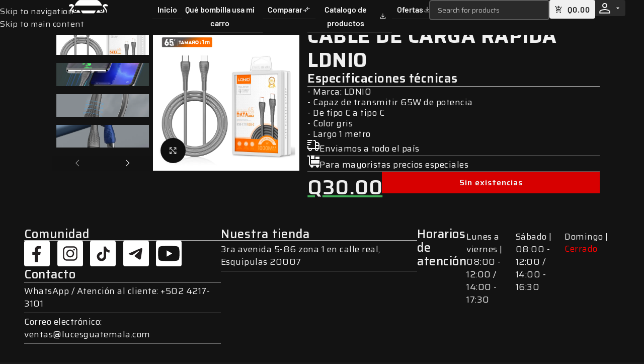

--- FILE ---
content_type: text/html; charset=UTF-8
request_url: https://lucesguatemala.com/cable-de-carga-rapida-ldnio/
body_size: 126166
content:
<!DOCTYPE html>
<html lang="es" prefix="og: https://ogp.me/ns#">
<head>
	<meta charset="UTF-8">
	<link rel="profile" href="https://gmpg.org/xfn/11">
	<link rel="pingback" href="https://lucesguatemala.com/xmlrpc.php">

					<script>document.documentElement.className = document.documentElement.className + ' yes-js js_active js'</script>
			<link rel='preload' as='style' href='https://lucesguatemala.com/wp-content/uploads/elementor/css/custom-frontend.min.css?ver=1768919170'  data-wpacu-preload-css-basic='1' />
<link rel='preload' as='script' href='https://www.googletagmanager.com/gtag/js?id=GT-KT9JHRP' data-wpacu-preload-js='1'>
<!-- Etiqueta de Google (gtag.js) modo de consentimiento dataLayer añadido por Site Kit -->
<script type="text/javascript" id="google_gtagjs-js-consent-mode-data-layer">
/* <![CDATA[ */
window.dataLayer = window.dataLayer || [];function gtag(){dataLayer.push(arguments);}
gtag('consent', 'default', {"ad_personalization":"denied","ad_storage":"denied","ad_user_data":"denied","analytics_storage":"denied","functionality_storage":"denied","security_storage":"denied","personalization_storage":"denied","region":["AT","BE","BG","CH","CY","CZ","DE","DK","EE","ES","FI","FR","GB","GR","HR","HU","IE","IS","IT","LI","LT","LU","LV","MT","NL","NO","PL","PT","RO","SE","SI","SK"],"wait_for_update":500});
window._googlesitekitConsentCategoryMap = {"statistics":["analytics_storage"],"marketing":["ad_storage","ad_user_data","ad_personalization"],"functional":["functionality_storage","security_storage"],"preferences":["personalization_storage"]};
window._googlesitekitConsents = {"ad_personalization":"denied","ad_storage":"denied","ad_user_data":"denied","analytics_storage":"denied","functionality_storage":"denied","security_storage":"denied","personalization_storage":"denied","region":["AT","BE","BG","CH","CY","CZ","DE","DK","EE","ES","FI","FR","GB","GR","HR","HU","IE","IS","IT","LI","LT","LU","LV","MT","NL","NO","PL","PT","RO","SE","SI","SK"],"wait_for_update":500};
/* ]]> */
</script>
<!-- Fin de la etiqueta Google (gtag.js) modo de consentimiento dataLayer añadido por Site Kit -->

<!-- Optimización para motores de búsqueda de Rank Math -  https://rankmath.com/ -->
<title>CABLE DE CARGA RÁPIDA LDNIO - Luces Guatemala</title>
<meta name="description" content="Marca: LDNIO Capaz de transmitir 65W de potencia De tipo C a tipo C Color gris Largo 1 metro"/>
<meta name="robots" content="follow, index, max-snippet:-1, max-video-preview:-1, max-image-preview:large"/>
<link rel="canonical" href="https://lucesguatemala.com/cable-de-carga-rapida-ldnio/" />
<meta property="og:locale" content="es_ES" />
<meta property="og:type" content="product" />
<meta property="og:title" content="CABLE DE CARGA RÁPIDA LDNIO - Luces Guatemala" />
<meta property="og:description" content="Marca: LDNIO Capaz de transmitir 65W de potencia De tipo C a tipo C Color gris Largo 1 metro" />
<meta property="og:url" content="https://lucesguatemala.com/cable-de-carga-rapida-ldnio/" />
<meta property="og:site_name" content="Luces Para Autos Guatemala" />
<meta property="og:updated_time" content="2025-08-21T15:24:21-06:00" />
<meta property="og:image" content="https://lucesguatemala.com/wp-content/uploads/2024/02/cable-ldnio-1.jpg" />
<meta property="og:image:secure_url" content="https://lucesguatemala.com/wp-content/uploads/2024/02/cable-ldnio-1.jpg" />
<meta property="og:image:width" content="800" />
<meta property="og:image:height" content="800" />
<meta property="og:image:alt" content="CABLE DE CARGA RÁPIDA PARA CARGAR DISPOSITIVOS" />
<meta property="og:image:type" content="image/jpeg" />
<meta property="product:price:amount" content="30" />
<meta property="product:price:currency" content="GTQ" />
<meta name="twitter:card" content="summary_large_image" />
<meta name="twitter:title" content="CABLE DE CARGA RÁPIDA LDNIO - Luces Guatemala" />
<meta name="twitter:description" content="Marca: LDNIO Capaz de transmitir 65W de potencia De tipo C a tipo C Color gris Largo 1 metro" />
<meta name="twitter:site" content="@SEO" />
<meta name="twitter:creator" content="@com" />
<meta name="twitter:image" content="https://lucesguatemala.com/wp-content/uploads/2024/02/cable-ldnio-1.jpg" />
<meta name="twitter:label1" content="Precio" />
<meta name="twitter:data1" content="Q30.00" />
<meta name="twitter:label2" content="Disponibilidad" />
<meta name="twitter:data2" content="Sin existencias" />
<script type="application/ld+json" class="rank-math-schema">{"@context":"https://schema.org","@graph":[{"@type":"Place","@id":"https://lucesguatemala.com/#place","address":{"@type":"PostalAddress","streetAddress":"3ra avenida 5-86 zona 1, calle real Esquipulas","addressLocality":"Esquipulas","addressRegion":"Chiquimula","postalCode":"20007","addressCountry":"Guatemala"}},{"@type":["LocalBusiness","Organization"],"@id":"https://lucesguatemala.com/#organization","name":"Luces Para Autos Guatemala","url":"https://lucesguatemala.com","sameAs":["https://www.facebook.com/GUATEMALALED/","https://twitter.com/SEO"],"address":{"@type":"PostalAddress","streetAddress":"3ra avenida 5-86 zona 1, calle real Esquipulas","addressLocality":"Esquipulas","addressRegion":"Chiquimula","postalCode":"20007","addressCountry":"Guatemala"},"logo":{"@type":"ImageObject","@id":"https://lucesguatemala.com/#logo","url":"https://lucesguatemala.com/wp-content/uploads/2021/12/identidad-luces.jpg","contentUrl":"https://lucesguatemala.com/wp-content/uploads/2021/12/identidad-luces.jpg","caption":"Luces Para Autos Guatemala","inLanguage":"es","width":"781","height":"781"},"openingHours":["Monday,Tuesday,Wednesday,Thursday,Friday 08:00-17:30","Saturday 08:00-16:30"],"location":{"@id":"https://lucesguatemala.com/#place"},"image":{"@id":"https://lucesguatemala.com/#logo"},"telephone":"+502 41018774"},{"@type":"WebSite","@id":"https://lucesguatemala.com/#website","url":"https://lucesguatemala.com","name":"Luces Para Autos Guatemala","alternateName":"Luces para autos","publisher":{"@id":"https://lucesguatemala.com/#organization"},"inLanguage":"es"},{"@type":"ImageObject","@id":"https://lucesguatemala.com/wp-content/uploads/2024/02/cable-ldnio-1.jpg","url":"https://lucesguatemala.com/wp-content/uploads/2024/02/cable-ldnio-1.jpg","width":"800","height":"800","caption":"CABLE DE CARGA R\u00c1PIDA PARA CARGAR DISPOSITIVOS","inLanguage":"es"},{"@type":"ItemPage","@id":"https://lucesguatemala.com/cable-de-carga-rapida-ldnio/#webpage","url":"https://lucesguatemala.com/cable-de-carga-rapida-ldnio/","name":"CABLE DE CARGA R\u00c1PIDA LDNIO - Luces Guatemala","datePublished":"2024-02-14T10:14:47-06:00","dateModified":"2025-08-21T15:24:21-06:00","isPartOf":{"@id":"https://lucesguatemala.com/#website"},"primaryImageOfPage":{"@id":"https://lucesguatemala.com/wp-content/uploads/2024/02/cable-ldnio-1.jpg"},"inLanguage":"es"},{"@type":"Product","name":"CABLE DE CARGA R\u00c1PIDA LDNIO - Luces Guatemala","description":"Marca: LDNIO Capaz de transmitir 65W de potencia De tipo C a tipo C Color gris Largo 1 metro","sku":"LG-ACC-3MM4XGW66D","category":"ACCESORIOS","mainEntityOfPage":{"@id":"https://lucesguatemala.com/cable-de-carga-rapida-ldnio/#webpage"},"image":[{"@type":"ImageObject","url":"https://lucesguatemala.com/wp-content/uploads/2024/02/cable-ldnio-1.jpg","height":"800","width":"800"},{"@type":"ImageObject","url":"https://lucesguatemala.com/wp-content/uploads/2024/02/cable-ldnio-4.png","height":"800","width":"800"},{"@type":"ImageObject","url":"https://lucesguatemala.com/wp-content/uploads/2024/02/cable-ldnio-3.png","height":"800","width":"800"},{"@type":"ImageObject","url":"https://lucesguatemala.com/wp-content/uploads/2024/02/cable-ldnio-2.png","height":"800","width":"800"},{"@type":"ImageObject","url":"https://lucesguatemala.com/wp-content/uploads/2024/02/cable-ldnio-6.png","height":"800","width":"800"},{"@type":"ImageObject","url":"https://lucesguatemala.com/wp-content/uploads/2024/02/cable-ldnio-5.png","height":"800","width":"800"}],"offers":{"@type":"Offer","price":"30.00","priceCurrency":"GTQ","priceValidUntil":"2027-12-31","availability":"http://schema.org/OutOfStock","itemCondition":"NewCondition","url":"https://lucesguatemala.com/cable-de-carga-rapida-ldnio/","seller":{"@type":"Organization","@id":"https://lucesguatemala.com/","name":"Luces Para Autos Guatemala","url":"https://lucesguatemala.com","logo":"https://lucesguatemala.com/wp-content/uploads/2021/12/identidad-luces.jpg"}},"@id":"https://lucesguatemala.com/cable-de-carga-rapida-ldnio/#richSnippet"}]}</script>
<!-- /Plugin Rank Math WordPress SEO -->

<link rel='dns-prefetch' href='//capi-automation.s3.us-east-2.amazonaws.com' />
<link rel='dns-prefetch' href='//www.googletagmanager.com' />
<link rel='dns-prefetch' href='//fonts.googleapis.com' />
<link rel="alternate" type="application/rss+xml" title="Luces Guatemala &raquo; Feed" href="https://lucesguatemala.com/feed/" />
<link rel="alternate" type="application/rss+xml" title="Luces Guatemala &raquo; Feed de los comentarios" href="https://lucesguatemala.com/comments/feed/" />
<link rel="alternate" type="application/rss+xml" title="Luces Guatemala &raquo; Comentario CABLE DE CARGA RÁPIDA LDNIO del feed" href="https://lucesguatemala.com/cable-de-carga-rapida-ldnio/feed/" />
<link rel="alternate" title="oEmbed (JSON)" type="application/json+oembed" href="https://lucesguatemala.com/wp-json/oembed/1.0/embed?url=https%3A%2F%2Flucesguatemala.com%2Fcable-de-carga-rapida-ldnio%2F" />
<link rel="alternate" title="oEmbed (XML)" type="text/xml+oembed" href="https://lucesguatemala.com/wp-json/oembed/1.0/embed?url=https%3A%2F%2Flucesguatemala.com%2Fcable-de-carga-rapida-ldnio%2F&#038;format=xml" />
<style id='wp-img-auto-sizes-contain-inline-css' type='text/css'>
img:is([sizes=auto i],[sizes^="auto," i]){contain-intrinsic-size:3000px 1500px}
/*# sourceURL=wp-img-auto-sizes-contain-inline-css */
</style>

<link rel='stylesheet' id='wdp_cart-summary-css' href='https://lucesguatemala.com/wp-content/plugins/advanced-dynamic-pricing-for-woocommerce/BaseVersion/assets/css/cart-summary.css?ver=4.10.5' type='text/css' media='all' />
<link rel='stylesheet' id='ctc-blocks-core-css' href='https://lucesguatemala.com/wp-content/plugins/copy-the-code/classes/blocks/assets/css/style.css?ver=4.1.1' type='text/css' media='all' />
<link rel='stylesheet' id='ctc-el-email-sample-css' href='https://lucesguatemala.com/wp-content/plugins/copy-the-code/classes/elementor/widgets/email-sample/style.css?ver=4.1.1' type='text/css' media='all' />
<link rel='stylesheet' id='ctc-blocks-css' href='https://lucesguatemala.com/wp-content/plugins/copy-the-code/classes/blocks/assets/css/style.css?ver=4.1.1' type='text/css' media='all' />
<link rel='stylesheet' id='ctc-el-email-address-css' href='https://lucesguatemala.com/wp-content/plugins/copy-the-code/classes/elementor/widgets/email-address/style.css?ver=4.1.1' type='text/css' media='all' />
<link rel='stylesheet' id='ctc-el-phone-number-css' href='https://lucesguatemala.com/wp-content/plugins/copy-the-code/classes/elementor/widgets/phone-number/style.css?ver=4.1.1' type='text/css' media='all' />
<link rel='stylesheet' id='ctc-el-copy-icon-css' href='https://lucesguatemala.com/wp-content/plugins/copy-the-code/classes/elementor/widgets/copy-icon/style.css?ver=4.1.1' type='text/css' media='all' />
<link rel='stylesheet' id='ctc-el-blockquote-css' href='https://lucesguatemala.com/wp-content/plugins/copy-the-code/classes/elementor/widgets/blockquote/style.css?ver=4.1.1' type='text/css' media='all' />
<link rel='stylesheet' id='ctc-el-code-snippet-css' href='https://lucesguatemala.com/wp-content/plugins/copy-the-code/classes/elementor/widgets/code-snippet/style.css?ver=4.1.1' type='text/css' media='all' />
<link rel='stylesheet' id='ctc-el-message-css' href='https://lucesguatemala.com/wp-content/plugins/copy-the-code/classes/elementor/widgets/message/style.css?ver=4.1.1' type='text/css' media='all' />
<link rel='stylesheet' id='ctc-el-wish-css' href='https://lucesguatemala.com/wp-content/plugins/copy-the-code/classes/elementor/widgets/wish/style.css?ver=4.1.1' type='text/css' media='all' />
<link rel='stylesheet' id='ctc-el-shayari-css' href='https://lucesguatemala.com/wp-content/plugins/copy-the-code/classes/elementor/widgets/shayari/style.css?ver=4.1.1' type='text/css' media='all' />
<link rel='stylesheet' id='ctc-el-sms-css' href='https://lucesguatemala.com/wp-content/plugins/copy-the-code/classes/elementor/widgets/sms/style.css?ver=4.1.1' type='text/css' media='all' />
<link rel='stylesheet' id='ctc-el-deal-css' href='https://lucesguatemala.com/wp-content/plugins/copy-the-code/classes/elementor/widgets/deal/style.css?ver=4.1.1' type='text/css' media='all' />
<link rel='stylesheet' id='ctc-el-coupon-css' href='https://lucesguatemala.com/wp-content/plugins/copy-the-code/classes/elementor/widgets/coupon/style.css?ver=4.1.1' type='text/css' media='all' />
<link rel='stylesheet' id='ctc-el-ai-prompt-generator-css' href='https://lucesguatemala.com/wp-content/plugins/copy-the-code/classes/elementor/widgets/ai-prompt-generator/style.css?ver=4.1.1' type='text/css' media='all' />
<link rel='stylesheet' id='ctc-el-table-css' href='https://lucesguatemala.com/wp-content/plugins/copy-the-code/classes/elementor/widgets/table/style.css?ver=4.1.1' type='text/css' media='all' />
<link rel='stylesheet' id='ctc-el-contact-information-css' href='https://lucesguatemala.com/wp-content/plugins/copy-the-code/classes/elementor/widgets/contact-information/style.css?ver=4.1.1' type='text/css' media='all' />
<style id='ctc-term-title-style-inline-css' type='text/css'>
.ctc-block-controls-dropdown .components-base-control__field{margin:0 !important}

/*# sourceURL=https://lucesguatemala.com/wp-content/plugins/copy-the-code/classes/gutenberg/blocks/term-title/css/style.css */
</style>
<style id='ctc-copy-button-style-inline-css' type='text/css'>
.wp-block-ctc-copy-button{font-size:14px;line-height:normal;padding:8px 16px;border-width:1px;border-style:solid;border-color:inherit;border-radius:4px;cursor:pointer;display:inline-block}.ctc-copy-button-textarea{display:none !important}
/*# sourceURL=https://lucesguatemala.com/wp-content/plugins/copy-the-code/classes/gutenberg/blocks/copy-button/css/style.css */
</style>
<style id='ctc-copy-icon-style-inline-css' type='text/css'>
.wp-block-ctc-copy-icon .ctc-block-copy-icon{background:rgba(0,0,0,0);padding:0;margin:0;position:relative;cursor:pointer}.wp-block-ctc-copy-icon .ctc-block-copy-icon .check-icon{display:none}.wp-block-ctc-copy-icon .ctc-block-copy-icon svg{height:1em;width:1em}.wp-block-ctc-copy-icon .ctc-block-copy-icon::after{position:absolute;content:attr(aria-label);padding:.5em .75em;right:100%;color:#fff;background:#24292f;font-size:11px;border-radius:6px;line-height:1;right:100%;bottom:50%;margin-right:6px;-webkit-transform:translateY(50%);transform:translateY(50%)}.wp-block-ctc-copy-icon .ctc-block-copy-icon::before{content:"";top:50%;bottom:50%;left:-7px;margin-top:-6px;border:6px solid rgba(0,0,0,0);border-left-color:#24292f;position:absolute}.wp-block-ctc-copy-icon .ctc-block-copy-icon::after,.wp-block-ctc-copy-icon .ctc-block-copy-icon::before{opacity:0;visibility:hidden;-webkit-transition:opacity .2s ease-in-out,visibility .2s ease-in-out;transition:opacity .2s ease-in-out,visibility .2s ease-in-out}.wp-block-ctc-copy-icon .ctc-block-copy-icon.copied::after,.wp-block-ctc-copy-icon .ctc-block-copy-icon.copied::before{opacity:1;visibility:visible;-webkit-transition:opacity .2s ease-in-out,visibility .2s ease-in-out;transition:opacity .2s ease-in-out,visibility .2s ease-in-out}.wp-block-ctc-copy-icon .ctc-block-copy-icon.copied .check-icon{display:inline-block}.wp-block-ctc-copy-icon .ctc-block-copy-icon.copied .copy-icon{display:none !important}.ctc-copy-icon-textarea{display:none !important}
/*# sourceURL=https://lucesguatemala.com/wp-content/plugins/copy-the-code/classes/gutenberg/blocks/copy-icon/css/style.css */
</style>
<style id='ctc-social-share-style-inline-css' type='text/css'>
.wp-block-ctc-social-share{display:-webkit-box;display:-ms-flexbox;display:flex;-webkit-box-align:center;-ms-flex-align:center;align-items:center;gap:8px}.wp-block-ctc-social-share svg{height:16px;width:16px}.wp-block-ctc-social-share a{display:-webkit-inline-box;display:-ms-inline-flexbox;display:inline-flex}.wp-block-ctc-social-share a:focus{outline:none}
/*# sourceURL=https://lucesguatemala.com/wp-content/plugins/copy-the-code/classes/gutenberg/blocks/social-share/css/style.css */
</style>
<link rel='stylesheet' id='yith-wcwl-add-to-wishlist-css' href='https://lucesguatemala.com/wp-content/plugins/yith-woocommerce-wishlist/assets/css/frontend/add-to-wishlist.css?ver=4.11.0' type='text/css' media='all' />
<style id='yith-wcwl-add-to-wishlist-inline-css' type='text/css'>
 :root { --add-to-wishlist-icon-color: rgb(240,240,240); --added-to-wishlist-icon-color: rgb(240,240,240); --color-add-to-wishlist-background: rgba(51,51,51,0); --color-add-to-wishlist-text: rgb(240,240,240); --color-add-to-wishlist-border: rgba(51,51,51,0); --color-add-to-wishlist-background-hover: rgba(51,51,51,0); --color-add-to-wishlist-text-hover: rgb(240,240,240); --color-add-to-wishlist-border-hover: rgba(51,51,51,0); --rounded-corners-radius: 16px; --color-add-to-cart-background: #333333; --color-add-to-cart-text: #FFFFFF; --color-add-to-cart-border: #333333; --color-add-to-cart-background-hover: #4F4F4F; --color-add-to-cart-text-hover: #FFFFFF; --color-add-to-cart-border-hover: #4F4F4F; --add-to-cart-rounded-corners-radius: 16px; --color-button-style-1-background: #333333; --color-button-style-1-text: #FFFFFF; --color-button-style-1-border: #333333; --color-button-style-1-background-hover: #4F4F4F; --color-button-style-1-text-hover: #FFFFFF; --color-button-style-1-border-hover: #4F4F4F; --color-button-style-2-background: #333333; --color-button-style-2-text: #FFFFFF; --color-button-style-2-border: #333333; --color-button-style-2-background-hover: #4F4F4F; --color-button-style-2-text-hover: #FFFFFF; --color-button-style-2-border-hover: #4F4F4F; --color-wishlist-table-background: #ffffff; --color-wishlist-table-text: #6d6c6c; --color-wishlist-table-border: #cccccc; --color-headers-background: #F4F4F4; --color-share-button-color: #FFFFFF; --color-share-button-color-hover: #FFFFFF; --color-fb-button-background: #39599E; --color-fb-button-background-hover: #595A5A; --color-tw-button-background: #45AFE2; --color-tw-button-background-hover: #595A5A; --color-pr-button-background: #AB2E31; --color-pr-button-background-hover: #595A5A; --color-em-button-background: #FBB102; --color-em-button-background-hover: #595A5A; --color-wa-button-background: #00A901; --color-wa-button-background-hover: #595A5A; --feedback-duration: 3s } 
/*# sourceURL=yith-wcwl-add-to-wishlist-inline-css */
</style>
<link rel='stylesheet' id='jquery-selectBox-css' href='https://lucesguatemala.com/wp-content/plugins/yith-woocommerce-wishlist/assets/css/jquery.selectBox.css?ver=1.2.0' type='text/css' media='all' />
<link rel='stylesheet' id='woocommerce_prettyPhoto_css-css' href='//lucesguatemala.com/wp-content/plugins/woocommerce/assets/css/prettyPhoto.css?ver=3.1.6' type='text/css' media='all' />
<link rel='stylesheet' id='yith-wcwl-main-css' href='https://lucesguatemala.com/wp-content/plugins/yith-woocommerce-wishlist/assets/css/style.css?ver=4.11.0' type='text/css' media='all' />
<style id='yith-wcwl-main-inline-css' type='text/css'>
 :root { --add-to-wishlist-icon-color: rgb(240,240,240); --added-to-wishlist-icon-color: rgb(240,240,240); --color-add-to-wishlist-background: rgba(51,51,51,0); --color-add-to-wishlist-text: rgb(240,240,240); --color-add-to-wishlist-border: rgba(51,51,51,0); --color-add-to-wishlist-background-hover: rgba(51,51,51,0); --color-add-to-wishlist-text-hover: rgb(240,240,240); --color-add-to-wishlist-border-hover: rgba(51,51,51,0); --rounded-corners-radius: 16px; --color-add-to-cart-background: #333333; --color-add-to-cart-text: #FFFFFF; --color-add-to-cart-border: #333333; --color-add-to-cart-background-hover: #4F4F4F; --color-add-to-cart-text-hover: #FFFFFF; --color-add-to-cart-border-hover: #4F4F4F; --add-to-cart-rounded-corners-radius: 16px; --color-button-style-1-background: #333333; --color-button-style-1-text: #FFFFFF; --color-button-style-1-border: #333333; --color-button-style-1-background-hover: #4F4F4F; --color-button-style-1-text-hover: #FFFFFF; --color-button-style-1-border-hover: #4F4F4F; --color-button-style-2-background: #333333; --color-button-style-2-text: #FFFFFF; --color-button-style-2-border: #333333; --color-button-style-2-background-hover: #4F4F4F; --color-button-style-2-text-hover: #FFFFFF; --color-button-style-2-border-hover: #4F4F4F; --color-wishlist-table-background: #ffffff; --color-wishlist-table-text: #6d6c6c; --color-wishlist-table-border: #cccccc; --color-headers-background: #F4F4F4; --color-share-button-color: #FFFFFF; --color-share-button-color-hover: #FFFFFF; --color-fb-button-background: #39599E; --color-fb-button-background-hover: #595A5A; --color-tw-button-background: #45AFE2; --color-tw-button-background-hover: #595A5A; --color-pr-button-background: #AB2E31; --color-pr-button-background-hover: #595A5A; --color-em-button-background: #FBB102; --color-em-button-background-hover: #595A5A; --color-wa-button-background: #00A901; --color-wa-button-background-hover: #595A5A; --feedback-duration: 3s } 
/*# sourceURL=yith-wcwl-main-inline-css */
</style>
<link rel='stylesheet' id='copy-the-code-css' href='https://lucesguatemala.com/wp-content/plugins/copy-the-code/assets/css/copy-the-code.css?ver=4.1.1' type='text/css' media='all' />
<link rel='stylesheet' id='ctc-copy-inline-css' href='https://lucesguatemala.com/wp-content/plugins/copy-the-code/assets/css/copy-inline.css?ver=4.1.1' type='text/css' media='all' />
<link rel='stylesheet' id='buttons-css' href='https://lucesguatemala.com/wp-includes/css/buttons.min.css?ver=8fcfe75055cd797dcdbc22c0cc07a6a4' type='text/css' media='all' />
<link rel='stylesheet' id='dashicons-css' href='https://lucesguatemala.com/wp-includes/css/dashicons.min.css?ver=8fcfe75055cd797dcdbc22c0cc07a6a4' type='text/css' media='all' />
<style id='dashicons-inline-css' type='text/css'>
[data-font="Dashicons"]:before {font-family: 'Dashicons' !important;content: attr(data-icon) !important;speak: none !important;font-weight: normal !important;font-variant: normal !important;text-transform: none !important;line-height: 1 !important;font-style: normal !important;-webkit-font-smoothing: antialiased !important;-moz-osx-font-smoothing: grayscale !important;}
/*# sourceURL=dashicons-inline-css */
</style>
<link rel='stylesheet' id='mediaelement-css' href='https://lucesguatemala.com/wp-includes/js/mediaelement/mediaelementplayer-legacy.min.css?ver=4.2.17' type='text/css' media='all' />
<link rel='stylesheet' id='wp-mediaelement-css' href='https://lucesguatemala.com/wp-includes/js/mediaelement/wp-mediaelement.min.css?ver=8fcfe75055cd797dcdbc22c0cc07a6a4' type='text/css' media='all' />
<link rel='stylesheet' id='media-views-css' href='https://lucesguatemala.com/wp-includes/css/media-views.min.css?ver=8fcfe75055cd797dcdbc22c0cc07a6a4' type='text/css' media='all' />
<link rel='stylesheet' id='imgareaselect-css' href='https://lucesguatemala.com/wp-includes/js/imgareaselect/imgareaselect.css?ver=0.9.8' type='text/css' media='all' />
<style id='woocommerce-inline-inline-css' type='text/css'>
.woocommerce form .form-row .required { visibility: visible; }
/*# sourceURL=woocommerce-inline-inline-css */
</style>
<link   data-wpacu-to-be-preloaded-basic='1' rel='stylesheet' id='elementor-frontend-css' href='https://lucesguatemala.com/wp-content/uploads/elementor/css/custom-frontend.min.css?ver=1768919170' type='text/css' media='all' />
<style id='elementor-frontend-inline-css' type='text/css'>
.elementor-kit-5{--e-global-color-primary:#F0F0F0;--e-global-color-secondary:#131313;--e-global-color-text:#2A2A2A;--e-global-color-accent:#D70000;--e-global-color-1296b2f:#7DAE33;--e-global-typography-primary-font-family:"Saira";--e-global-typography-primary-font-weight:800;--e-global-typography-secondary-font-family:"Saira";--e-global-typography-secondary-font-weight:600;--e-global-typography-secondary-letter-spacing:1px;--e-global-typography-text-font-family:"Saira";--e-global-typography-text-font-weight:400;--e-global-typography-text-text-transform:none;--e-global-typography-text-font-style:normal;--e-global-typography-text-text-decoration:none;--e-global-typography-text-letter-spacing:0.5px;--e-global-typography-accent-font-family:"Saira";--e-global-typography-accent-font-weight:300;--e-global-typography-accent-text-transform:none;--e-global-typography-accent-font-style:normal;--e-global-typography-accent-text-decoration:none;background-color:#131313;color:var( --e-global-color-primary );font-family:"Saira", Sans-serif;font-weight:400;text-transform:none;font-style:normal;text-decoration:none;letter-spacing:0.5px;}.elementor-kit-5 e-page-transition{background-color:var( --e-global-color-secondary );}.elementor-kit-5 a{font-family:var( --e-global-typography-text-font-family ), Sans-serif;font-weight:var( --e-global-typography-text-font-weight );text-transform:var( --e-global-typography-text-text-transform );font-style:var( --e-global-typography-text-font-style );text-decoration:var( --e-global-typography-text-text-decoration );letter-spacing:var( --e-global-typography-text-letter-spacing );}.elementor-kit-5 h1{color:var( --e-global-color-primary );font-family:var( --e-global-typography-primary-font-family ), Sans-serif;font-weight:var( --e-global-typography-primary-font-weight );}.elementor-kit-5 h2{color:var( --e-global-color-primary );font-family:var( --e-global-typography-secondary-font-family ), Sans-serif;font-weight:var( --e-global-typography-secondary-font-weight );letter-spacing:var( --e-global-typography-secondary-letter-spacing );}.elementor-kit-5 h3{font-family:"Teko", Sans-serif;}.elementor-kit-5 h4{font-family:"Teko", Sans-serif;}.elementor-kit-5 button,.elementor-kit-5 input[type="button"],.elementor-kit-5 input[type="submit"],.elementor-kit-5 .elementor-button{font-family:var( --e-global-typography-secondary-font-family ), Sans-serif;font-weight:var( --e-global-typography-secondary-font-weight );letter-spacing:var( --e-global-typography-secondary-letter-spacing );border-radius:4px 4px 4px 4px;padding:5px 20px 5px 20px;}.elementor-kit-5 img{border-style:none;border-radius:0px 0px 0px 0px;opacity:1;}.elementor-kit-5 img:hover{border-style:none;border-radius:0px 0px 0px 0px;opacity:1;}.elementor-section.elementor-section-boxed > .elementor-container{max-width:1140px;}.e-con{--container-max-width:1140px;--container-default-padding-top:0px;--container-default-padding-right:0px;--container-default-padding-bottom:0px;--container-default-padding-left:0px;}.elementor-widget:not(:last-child){--kit-widget-spacing:20px;}.elementor-element{--widgets-spacing:20px 20px;--widgets-spacing-row:20px;--widgets-spacing-column:20px;}{}h1.entry-title{display:var(--page-title-display);}@media(max-width:1024px){.elementor-kit-5 a{letter-spacing:var( --e-global-typography-text-letter-spacing );}.elementor-kit-5 h2{letter-spacing:var( --e-global-typography-secondary-letter-spacing );}.elementor-kit-5 button,.elementor-kit-5 input[type="button"],.elementor-kit-5 input[type="submit"],.elementor-kit-5 .elementor-button{letter-spacing:var( --e-global-typography-secondary-letter-spacing );}.elementor-section.elementor-section-boxed > .elementor-container{max-width:1024px;}.e-con{--container-max-width:1024px;}}@media(max-width:430px){.elementor-kit-5{--e-global-typography-text-font-size:1rem;--e-global-typography-text-letter-spacing:0px;--e-global-typography-accent-font-size:0.9rem;--e-global-typography-accent-letter-spacing:0px;font-size:1rem;letter-spacing:0px;--e-page-transition-entrance-animation:e-page-transition-slide-out-left;--e-page-transition-exit-animation:e-page-transition-slide-in-right;}.elementor-kit-5 p{margin-block-end:1rem;}.elementor-kit-5 a{letter-spacing:var( --e-global-typography-text-letter-spacing );}.elementor-kit-5 h2{letter-spacing:var( --e-global-typography-secondary-letter-spacing );}.elementor-kit-5 button,.elementor-kit-5 input[type="button"],.elementor-kit-5 input[type="submit"],.elementor-kit-5 .elementor-button{letter-spacing:var( --e-global-typography-secondary-letter-spacing );}.elementor-kit-5 img{border-radius:0px 0px 0px 0px;}.elementor-kit-5 img:hover{border-radius:0px 0px 0px 0px;}.elementor-section.elementor-section-boxed > .elementor-container{max-width:767px;}.e-con{--container-max-width:767px;}}
.elementor-48625 .elementor-element.elementor-element-25b2908{--display:flex;--flex-direction:column;--container-widget-width:100%;--container-widget-height:initial;--container-widget-flex-grow:0;--container-widget-align-self:initial;--flex-wrap-mobile:wrap;}.elementor-48625 .elementor-element.elementor-element-d6c2a2f{--display:flex;}.elementor-48625 .elementor-element.elementor-element-9408f7e .elementor-heading-title{font-family:"Saira", Sans-serif;font-weight:600;color:var( --e-global-color-primary );}.elementor-48625 .elementor-element.elementor-element-3c1c975 .elementor-icon-wrapper{text-align:center;}.elementor-48625 .elementor-element.elementor-element-3c1c975.elementor-view-stacked .elementor-icon{background-color:var( --e-global-color-primary );}.elementor-48625 .elementor-element.elementor-element-3c1c975.elementor-view-framed .elementor-icon, .elementor-48625 .elementor-element.elementor-element-3c1c975.elementor-view-default .elementor-icon{color:var( --e-global-color-primary );border-color:var( --e-global-color-primary );}.elementor-48625 .elementor-element.elementor-element-3c1c975.elementor-view-framed .elementor-icon, .elementor-48625 .elementor-element.elementor-element-3c1c975.elementor-view-default .elementor-icon svg{fill:var( --e-global-color-primary );}.elementor-48625 .elementor-element.elementor-element-3c1c975 .elementor-icon-wrapper svg{width:auto;}.elementor-48625 .elementor-element.elementor-element-c467ce9{--display:flex;}.elementor-48625 .elementor-element.elementor-element-4be6e82 .elementor-heading-title{font-family:"Saira", Sans-serif;font-weight:400;color:var( --e-global-color-primary );}.elementor-48625 .elementor-element.elementor-element-7158897{--display:flex;}.elementor-48625 .elementor-element.elementor-element-3001103{--display:flex;--background-transition:0.3s;}.elementor-48625 .elementor-element.elementor-element-3001103:hover{background-color:var( --e-global-color-accent );}.elementor-48625 .elementor-element.elementor-element-3f9fe7f{width:var( --container-widget-width, 33% );max-width:33%;margin:0px 5px calc(var(--kit-widget-spacing, 0px) + 0px) 5px;--container-widget-width:33%;--container-widget-flex-grow:0;}.elementor-48625 .elementor-element.elementor-element-3f9fe7f img{border-style:none;border-radius:5px 5px 5px 5px;}.elementor-48625 .elementor-element.elementor-element-2af172e .elementor-heading-title{font-family:"Saira", Sans-serif;font-weight:600;color:var( --e-global-color-primary );}.elementor-48625 .elementor-element.elementor-element-90c812c .elementor-icon-wrapper{text-align:center;}.elementor-48625 .elementor-element.elementor-element-90c812c.elementor-view-stacked .elementor-icon{background-color:var( --e-global-color-primary );}.elementor-48625 .elementor-element.elementor-element-90c812c.elementor-view-framed .elementor-icon, .elementor-48625 .elementor-element.elementor-element-90c812c.elementor-view-default .elementor-icon{color:var( --e-global-color-primary );border-color:var( --e-global-color-primary );}.elementor-48625 .elementor-element.elementor-element-90c812c.elementor-view-framed .elementor-icon, .elementor-48625 .elementor-element.elementor-element-90c812c.elementor-view-default .elementor-icon svg{fill:var( --e-global-color-primary );}.elementor-48625 .elementor-element.elementor-element-90c812c .elementor-icon-wrapper svg{width:auto;}.elementor-48625 .elementor-element.elementor-element-6beadeb{--display:flex;--background-transition:0.3s;}.elementor-48625 .elementor-element.elementor-element-6beadeb:hover{background-color:var( --e-global-color-accent );}.elementor-48625 .elementor-element.elementor-element-f48264c{width:var( --container-widget-width, 33% );max-width:33%;margin:0px 5px calc(var(--kit-widget-spacing, 0px) + 0px) 5px;--container-widget-width:33%;--container-widget-flex-grow:0;}.elementor-48625 .elementor-element.elementor-element-f48264c img{border-style:none;border-radius:5px 5px 5px 5px;}.elementor-48625 .elementor-element.elementor-element-15172c2 .elementor-heading-title{font-family:"Saira", Sans-serif;font-weight:600;color:var( --e-global-color-primary );}.elementor-48625 .elementor-element.elementor-element-a00d27e .elementor-icon-wrapper{text-align:center;}.elementor-48625 .elementor-element.elementor-element-a00d27e.elementor-view-stacked .elementor-icon{background-color:var( --e-global-color-primary );}.elementor-48625 .elementor-element.elementor-element-a00d27e.elementor-view-framed .elementor-icon, .elementor-48625 .elementor-element.elementor-element-a00d27e.elementor-view-default .elementor-icon{color:var( --e-global-color-primary );border-color:var( --e-global-color-primary );}.elementor-48625 .elementor-element.elementor-element-a00d27e.elementor-view-framed .elementor-icon, .elementor-48625 .elementor-element.elementor-element-a00d27e.elementor-view-default .elementor-icon svg{fill:var( --e-global-color-primary );}.elementor-48625 .elementor-element.elementor-element-a00d27e .elementor-icon-wrapper svg{width:auto;}.elementor-48625 .elementor-element.elementor-element-95708e0{--display:flex;--background-transition:0.3s;}.elementor-48625 .elementor-element.elementor-element-95708e0:hover{background-color:var( --e-global-color-accent );}.elementor-48625 .elementor-element.elementor-element-72557f6{width:var( --container-widget-width, 33% );max-width:33%;margin:0px 5px calc(var(--kit-widget-spacing, 0px) + 0px) 5px;--container-widget-width:33%;--container-widget-flex-grow:0;}.elementor-48625 .elementor-element.elementor-element-72557f6 img{border-style:none;border-radius:5px 5px 5px 5px;}.elementor-48625 .elementor-element.elementor-element-f107ba5 .elementor-heading-title{font-family:"Saira", Sans-serif;font-weight:600;color:var( --e-global-color-primary );}.elementor-48625 .elementor-element.elementor-element-6d920a9 .elementor-icon-wrapper{text-align:center;}.elementor-48625 .elementor-element.elementor-element-6d920a9.elementor-view-stacked .elementor-icon{background-color:var( --e-global-color-primary );}.elementor-48625 .elementor-element.elementor-element-6d920a9.elementor-view-framed .elementor-icon, .elementor-48625 .elementor-element.elementor-element-6d920a9.elementor-view-default .elementor-icon{color:var( --e-global-color-primary );border-color:var( --e-global-color-primary );}.elementor-48625 .elementor-element.elementor-element-6d920a9.elementor-view-framed .elementor-icon, .elementor-48625 .elementor-element.elementor-element-6d920a9.elementor-view-default .elementor-icon svg{fill:var( --e-global-color-primary );}.elementor-48625 .elementor-element.elementor-element-6d920a9 .elementor-icon-wrapper svg{width:auto;}.elementor-48625 .elementor-element.elementor-element-967b228{--display:flex;--background-transition:0.3s;}.elementor-48625 .elementor-element.elementor-element-967b228:hover{background-color:var( --e-global-color-accent );}.elementor-48625 .elementor-element.elementor-element-e1bf0c7{width:var( --container-widget-width, 33% );max-width:33%;margin:0px 5px calc(var(--kit-widget-spacing, 0px) + 0px) 5px;--container-widget-width:33%;--container-widget-flex-grow:0;}.elementor-48625 .elementor-element.elementor-element-e1bf0c7 img{border-style:none;border-radius:5px 5px 5px 5px;}.elementor-48625 .elementor-element.elementor-element-88ac58c .elementor-heading-title{font-family:"Saira", Sans-serif;font-weight:600;color:var( --e-global-color-primary );}.elementor-48625 .elementor-element.elementor-element-5572931 .elementor-icon-wrapper{text-align:center;}.elementor-48625 .elementor-element.elementor-element-5572931.elementor-view-stacked .elementor-icon{background-color:var( --e-global-color-primary );}.elementor-48625 .elementor-element.elementor-element-5572931.elementor-view-framed .elementor-icon, .elementor-48625 .elementor-element.elementor-element-5572931.elementor-view-default .elementor-icon{color:var( --e-global-color-primary );border-color:var( --e-global-color-primary );}.elementor-48625 .elementor-element.elementor-element-5572931.elementor-view-framed .elementor-icon, .elementor-48625 .elementor-element.elementor-element-5572931.elementor-view-default .elementor-icon svg{fill:var( --e-global-color-primary );}.elementor-48625 .elementor-element.elementor-element-5572931 .elementor-icon-wrapper svg{width:auto;}.elementor-48625 .elementor-element.elementor-element-120f5ce{--display:flex;--background-transition:0.3s;}.elementor-48625 .elementor-element.elementor-element-120f5ce:hover{background-color:var( --e-global-color-accent );}.elementor-48625 .elementor-element.elementor-element-7f6a59a{width:var( --container-widget-width, 33% );max-width:33%;margin:0px 5px calc(var(--kit-widget-spacing, 0px) + 0px) 5px;--container-widget-width:33%;--container-widget-flex-grow:0;}.elementor-48625 .elementor-element.elementor-element-7f6a59a img{border-style:none;border-radius:5px 5px 5px 5px;}.elementor-48625 .elementor-element.elementor-element-f6b9c67 .elementor-heading-title{font-family:"Saira", Sans-serif;font-weight:600;color:var( --e-global-color-primary );}.elementor-48625 .elementor-element.elementor-element-9358c36 .elementor-icon-wrapper{text-align:center;}.elementor-48625 .elementor-element.elementor-element-9358c36.elementor-view-stacked .elementor-icon{background-color:var( --e-global-color-primary );}.elementor-48625 .elementor-element.elementor-element-9358c36.elementor-view-framed .elementor-icon, .elementor-48625 .elementor-element.elementor-element-9358c36.elementor-view-default .elementor-icon{color:var( --e-global-color-primary );border-color:var( --e-global-color-primary );}.elementor-48625 .elementor-element.elementor-element-9358c36.elementor-view-framed .elementor-icon, .elementor-48625 .elementor-element.elementor-element-9358c36.elementor-view-default .elementor-icon svg{fill:var( --e-global-color-primary );}.elementor-48625 .elementor-element.elementor-element-9358c36 .elementor-icon-wrapper svg{width:auto;}.elementor-48625 .elementor-element.elementor-element-0c9b535{--display:flex;--background-transition:0.3s;}.elementor-48625 .elementor-element.elementor-element-0c9b535:hover{background-color:var( --e-global-color-accent );}.elementor-48625 .elementor-element.elementor-element-c0087b6 .elementor-heading-title{font-family:"Saira", Sans-serif;font-weight:600;color:var( --e-global-color-primary );}.elementor-48625 .elementor-element.elementor-element-b0558c1 .elementor-icon-wrapper{text-align:center;}.elementor-48625 .elementor-element.elementor-element-b0558c1.elementor-view-stacked .elementor-icon{background-color:var( --e-global-color-primary );}.elementor-48625 .elementor-element.elementor-element-b0558c1.elementor-view-framed .elementor-icon, .elementor-48625 .elementor-element.elementor-element-b0558c1.elementor-view-default .elementor-icon{color:var( --e-global-color-primary );border-color:var( --e-global-color-primary );}.elementor-48625 .elementor-element.elementor-element-b0558c1.elementor-view-framed .elementor-icon, .elementor-48625 .elementor-element.elementor-element-b0558c1.elementor-view-default .elementor-icon svg{fill:var( --e-global-color-primary );}.elementor-48625 .elementor-element.elementor-element-b0558c1 .elementor-icon-wrapper svg{width:auto;}.elementor-48625 .elementor-element.elementor-element-eba69e8{--display:flex;--background-transition:0.3s;}.elementor-48625 .elementor-element.elementor-element-eba69e8:hover{background-color:var( --e-global-color-accent );}.elementor-48625 .elementor-element.elementor-element-ff90a0d .elementor-heading-title{font-family:"Saira", Sans-serif;font-weight:600;color:var( --e-global-color-primary );}.elementor-48625 .elementor-element.elementor-element-cb1b2f5 .elementor-icon-wrapper{text-align:center;}.elementor-48625 .elementor-element.elementor-element-cb1b2f5.elementor-view-stacked .elementor-icon{background-color:var( --e-global-color-primary );}.elementor-48625 .elementor-element.elementor-element-cb1b2f5.elementor-view-framed .elementor-icon, .elementor-48625 .elementor-element.elementor-element-cb1b2f5.elementor-view-default .elementor-icon{color:var( --e-global-color-primary );border-color:var( --e-global-color-primary );}.elementor-48625 .elementor-element.elementor-element-cb1b2f5.elementor-view-framed .elementor-icon, .elementor-48625 .elementor-element.elementor-element-cb1b2f5.elementor-view-default .elementor-icon svg{fill:var( --e-global-color-primary );}.elementor-48625 .elementor-element.elementor-element-cb1b2f5 .elementor-icon-wrapper svg{width:auto;}.elementor-48625 .elementor-element.elementor-element-8dc8576{--display:flex;--background-transition:0.3s;}.elementor-48625 .elementor-element.elementor-element-8dc8576:hover{background-color:var( --e-global-color-accent );}.elementor-48625 .elementor-element.elementor-element-e94dd3d .elementor-heading-title{font-family:"Saira", Sans-serif;font-weight:600;color:var( --e-global-color-primary );}.elementor-48625 .elementor-element.elementor-element-924de42 .elementor-icon-wrapper{text-align:center;}.elementor-48625 .elementor-element.elementor-element-924de42.elementor-view-stacked .elementor-icon{background-color:var( --e-global-color-primary );}.elementor-48625 .elementor-element.elementor-element-924de42.elementor-view-framed .elementor-icon, .elementor-48625 .elementor-element.elementor-element-924de42.elementor-view-default .elementor-icon{color:var( --e-global-color-primary );border-color:var( --e-global-color-primary );}.elementor-48625 .elementor-element.elementor-element-924de42.elementor-view-framed .elementor-icon, .elementor-48625 .elementor-element.elementor-element-924de42.elementor-view-default .elementor-icon svg{fill:var( --e-global-color-primary );}.elementor-48625 .elementor-element.elementor-element-924de42 .elementor-icon-wrapper svg{width:auto;}.elementor-48625 .elementor-element.elementor-element-39de8a4{--divider-border-style:solid;--divider-color:var( --e-global-color-accent );--divider-border-width:1px;}.elementor-48625 .elementor-element.elementor-element-39de8a4 .elementor-divider-separator{width:100%;}.elementor-48625 .elementor-element.elementor-element-39de8a4 .elementor-divider{padding-block-start:15px;padding-block-end:15px;}.elementor-48625 .elementor-element.elementor-element-b743655{--n-accordion-title-font-size:1rem;--n-accordion-item-title-space-between:0px;--n-accordion-item-title-distance-from-content:0px;--n-accordion-title-normal-color:var( --e-global-color-primary );--n-accordion-title-hover-color:var( --e-global-color-primary );--n-accordion-title-active-color:var( --e-global-color-primary );--n-accordion-icon-size:15px;--n-accordion-icon-normal-color:var( --e-global-color-primary );}.elementor-48625 .elementor-element.elementor-element-b743655 > .e-n-accordion > .e-n-accordion-item > .e-n-accordion-item-title{border-style:none;}:where( .elementor-48625 .elementor-element.elementor-element-b743655 > .e-n-accordion > .e-n-accordion-item > .e-n-accordion-item-title > .e-n-accordion-item-title-header ) > .e-n-accordion-item-title-text{font-family:"Saira", Sans-serif;font-weight:400;}:where( .elementor-48625 .elementor-element.elementor-element-b743655 > .e-n-accordion > .e-n-accordion-item ) > .e-con{border-style:none;}.elementor-48625 .elementor-element.elementor-element-dbf2840 .elementor-heading-title{font-family:"Saira", Sans-serif;font-weight:400;color:#F0F0F0;}.elementor-48625 .elementor-element.elementor-element-3d998ce{--display:flex;}.elementor-48625 .elementor-element.elementor-element-ef578e2{width:var( --container-widget-width, 33% );max-width:33%;margin:0px 5px calc(var(--kit-widget-spacing, 0px) + 0px) 5px;--container-widget-width:33%;--container-widget-flex-grow:0;}.elementor-48625 .elementor-element.elementor-element-ef578e2 img{border-style:none;border-radius:5px 5px 5px 5px;}.elementor-48625 .elementor-element.elementor-element-d9a53a8 .elementor-button{background-color:var( --e-global-color-primary );font-family:"Saira", Sans-serif;font-weight:400;fill:var( --e-global-color-secondary );color:var( --e-global-color-secondary );border-style:solid;border-color:var( --e-global-color-primary );}.elementor-48625 .elementor-element.elementor-element-19d2f69{--n-accordion-title-font-size:1rem;--n-accordion-item-title-space-between:0px;--n-accordion-item-title-distance-from-content:0px;--n-accordion-title-normal-color:var( --e-global-color-primary );--n-accordion-title-hover-color:var( --e-global-color-primary );--n-accordion-title-active-color:var( --e-global-color-primary );--n-accordion-icon-size:15px;--n-accordion-icon-normal-color:var( --e-global-color-primary );}.elementor-48625 .elementor-element.elementor-element-19d2f69 > .e-n-accordion > .e-n-accordion-item > .e-n-accordion-item-title{border-style:none;}:where( .elementor-48625 .elementor-element.elementor-element-19d2f69 > .e-n-accordion > .e-n-accordion-item > .e-n-accordion-item-title > .e-n-accordion-item-title-header ) > .e-n-accordion-item-title-text{font-family:"Saira", Sans-serif;font-weight:400;}:where( .elementor-48625 .elementor-element.elementor-element-19d2f69 > .e-n-accordion > .e-n-accordion-item ) > .e-con{border-style:none;}.elementor-48625 .elementor-element.elementor-element-3e42f5d{--display:flex;}.elementor-48625 .elementor-element.elementor-element-77337ff{width:var( --container-widget-width, 33% );max-width:33%;margin:0px 5px calc(var(--kit-widget-spacing, 0px) + 0px) 5px;--container-widget-width:33%;--container-widget-flex-grow:0;}.elementor-48625 .elementor-element.elementor-element-77337ff img{border-style:none;border-radius:5px 5px 5px 5px;}.elementor-48625 .elementor-element.elementor-element-4f2fb72 .elementor-button{background-color:var( --e-global-color-primary );font-family:"Saira", Sans-serif;font-weight:400;fill:var( --e-global-color-secondary );color:var( --e-global-color-secondary );border-style:solid;border-color:var( --e-global-color-primary );}.elementor-48625 .elementor-element.elementor-element-afcb451{--n-accordion-title-font-size:1rem;--n-accordion-item-title-space-between:0px;--n-accordion-item-title-distance-from-content:0px;--n-accordion-title-normal-color:var( --e-global-color-primary );--n-accordion-title-hover-color:var( --e-global-color-primary );--n-accordion-title-active-color:var( --e-global-color-primary );--n-accordion-icon-size:15px;--n-accordion-icon-normal-color:var( --e-global-color-primary );}.elementor-48625 .elementor-element.elementor-element-afcb451 > .e-n-accordion > .e-n-accordion-item > .e-n-accordion-item-title{border-style:none;}:where( .elementor-48625 .elementor-element.elementor-element-afcb451 > .e-n-accordion > .e-n-accordion-item > .e-n-accordion-item-title > .e-n-accordion-item-title-header ) > .e-n-accordion-item-title-text{font-family:"Saira", Sans-serif;font-weight:400;}:where( .elementor-48625 .elementor-element.elementor-element-afcb451 > .e-n-accordion > .e-n-accordion-item ) > .e-con{border-style:none;}.elementor-48625 .elementor-element.elementor-element-ce07547 .elementor-heading-title{font-family:"Saira", Sans-serif;font-weight:400;color:var( --e-global-color-primary );}.elementor-48625 .elementor-element.elementor-element-6cc881d .elementor-heading-title{font-family:"Saira", Sans-serif;font-weight:400;color:var( --e-global-color-primary );}.elementor-48625 .elementor-element.elementor-element-e835a21{--display:flex;}.elementor-48625 .elementor-element.elementor-element-3bb44c6{--display:flex;}.elementor-48625 .elementor-element.elementor-element-df97fcb .elementor-heading-title{font-family:"Saira", Sans-serif;font-weight:400;color:var( --e-global-color-primary );}.elementor-48625 .elementor-element.elementor-element-f19140f .elementor-icon-wrapper{text-align:center;}.elementor-48625 .elementor-element.elementor-element-f19140f.elementor-view-stacked .elementor-icon{background-color:var( --e-global-color-primary );}.elementor-48625 .elementor-element.elementor-element-f19140f.elementor-view-framed .elementor-icon, .elementor-48625 .elementor-element.elementor-element-f19140f.elementor-view-default .elementor-icon{color:var( --e-global-color-primary );border-color:var( --e-global-color-primary );}.elementor-48625 .elementor-element.elementor-element-f19140f.elementor-view-framed .elementor-icon, .elementor-48625 .elementor-element.elementor-element-f19140f.elementor-view-default .elementor-icon svg{fill:var( --e-global-color-primary );}.elementor-48625 .elementor-element.elementor-element-f19140f .elementor-icon-wrapper svg{width:auto;}.elementor-48625 .elementor-element.elementor-element-22abf7d{--display:flex;}.elementor-48625 .elementor-element.elementor-element-c878762 .elementor-heading-title{font-family:"Saira", Sans-serif;font-weight:400;color:var( --e-global-color-primary );}.elementor-48625 .elementor-element.elementor-element-b117fb5 .elementor-icon-wrapper{text-align:center;}.elementor-48625 .elementor-element.elementor-element-b117fb5.elementor-view-stacked .elementor-icon{background-color:var( --e-global-color-primary );}.elementor-48625 .elementor-element.elementor-element-b117fb5.elementor-view-framed .elementor-icon, .elementor-48625 .elementor-element.elementor-element-b117fb5.elementor-view-default .elementor-icon{color:var( --e-global-color-primary );border-color:var( --e-global-color-primary );}.elementor-48625 .elementor-element.elementor-element-b117fb5.elementor-view-framed .elementor-icon, .elementor-48625 .elementor-element.elementor-element-b117fb5.elementor-view-default .elementor-icon svg{fill:var( --e-global-color-primary );}.elementor-48625 .elementor-element.elementor-element-b117fb5 .elementor-icon-wrapper svg{width:auto;}.elementor-48625 .elementor-element.elementor-element-abf7244{--display:flex;}.elementor-48625 .elementor-element.elementor-element-102b198 .elementor-heading-title{font-family:"Saira", Sans-serif;font-weight:400;color:var( --e-global-color-primary );}.elementor-48625 .elementor-element.elementor-element-3de216f .elementor-icon-wrapper{text-align:center;}.elementor-48625 .elementor-element.elementor-element-3de216f.elementor-view-stacked .elementor-icon{background-color:var( --e-global-color-primary );}.elementor-48625 .elementor-element.elementor-element-3de216f.elementor-view-framed .elementor-icon, .elementor-48625 .elementor-element.elementor-element-3de216f.elementor-view-default .elementor-icon{color:var( --e-global-color-primary );border-color:var( --e-global-color-primary );}.elementor-48625 .elementor-element.elementor-element-3de216f.elementor-view-framed .elementor-icon, .elementor-48625 .elementor-element.elementor-element-3de216f.elementor-view-default .elementor-icon svg{fill:var( --e-global-color-primary );}.elementor-48625 .elementor-element.elementor-element-3de216f .elementor-icon-wrapper svg{width:auto;}.elementor-48625 .elementor-element.elementor-element-65ecf6d{--display:flex;}.elementor-48625 .elementor-element.elementor-element-9797e21 .elementor-heading-title{font-family:"Saira", Sans-serif;font-weight:400;color:var( --e-global-color-primary );}.elementor-48625 .elementor-element.elementor-element-0138805 .elementor-icon-wrapper{text-align:center;}.elementor-48625 .elementor-element.elementor-element-0138805.elementor-view-stacked .elementor-icon{background-color:var( --e-global-color-primary );}.elementor-48625 .elementor-element.elementor-element-0138805.elementor-view-framed .elementor-icon, .elementor-48625 .elementor-element.elementor-element-0138805.elementor-view-default .elementor-icon{color:var( --e-global-color-primary );border-color:var( --e-global-color-primary );}.elementor-48625 .elementor-element.elementor-element-0138805.elementor-view-framed .elementor-icon, .elementor-48625 .elementor-element.elementor-element-0138805.elementor-view-default .elementor-icon svg{fill:var( --e-global-color-primary );}.elementor-48625 .elementor-element.elementor-element-50fb1aa{--display:flex;}.elementor-48625 .elementor-element.elementor-element-34c3837 .elementor-heading-title{font-family:"Saira", Sans-serif;font-weight:400;color:var( --e-global-color-primary );}.elementor-48625 .elementor-element.elementor-element-4a5c212 .elementor-icon-wrapper{text-align:center;}.elementor-48625 .elementor-element.elementor-element-4a5c212.elementor-view-stacked .elementor-icon{background-color:var( --e-global-color-primary );}.elementor-48625 .elementor-element.elementor-element-4a5c212.elementor-view-framed .elementor-icon, .elementor-48625 .elementor-element.elementor-element-4a5c212.elementor-view-default .elementor-icon{color:var( --e-global-color-primary );border-color:var( --e-global-color-primary );}.elementor-48625 .elementor-element.elementor-element-4a5c212.elementor-view-framed .elementor-icon, .elementor-48625 .elementor-element.elementor-element-4a5c212.elementor-view-default .elementor-icon svg{fill:var( --e-global-color-primary );}.elementor-48625 .elementor-element.elementor-element-4a5c212 .elementor-icon-wrapper svg{width:auto;}.elementor-48625 .elementor-element.elementor-element-105a0f6{--n-accordion-title-font-size:1rem;--n-accordion-item-title-space-between:0px;--n-accordion-item-title-distance-from-content:0px;--n-accordion-title-normal-color:var( --e-global-color-primary );--n-accordion-title-hover-color:var( --e-global-color-primary );--n-accordion-title-active-color:var( --e-global-color-primary );--n-accordion-icon-size:15px;--n-accordion-icon-normal-color:var( --e-global-color-primary );}.elementor-48625 .elementor-element.elementor-element-105a0f6 > .e-n-accordion > .e-n-accordion-item > .e-n-accordion-item-title{border-style:none;}:where( .elementor-48625 .elementor-element.elementor-element-105a0f6 > .e-n-accordion > .e-n-accordion-item > .e-n-accordion-item-title > .e-n-accordion-item-title-header ) > .e-n-accordion-item-title-text{font-family:"Saira", Sans-serif;font-weight:400;}:where( .elementor-48625 .elementor-element.elementor-element-105a0f6 > .e-n-accordion > .e-n-accordion-item ) > .e-con{border-style:none;}.elementor-48625 .elementor-element.elementor-element-ab6ca20{--divider-border-style:solid;--divider-color:#F0F0F040;--divider-border-width:1px;}.elementor-48625 .elementor-element.elementor-element-ab6ca20 .elementor-divider-separator{width:100%;}.elementor-48625 .elementor-element.elementor-element-ab6ca20 .elementor-divider{padding-block-start:15px;padding-block-end:15px;}.elementor-48625 .elementor-element.elementor-element-46ea32f{--display:flex;}.elementor-48625 .elementor-element.elementor-element-b1678ce .elementor-button{background-color:var( --e-global-color-primary );font-family:"Saira", Sans-serif;font-weight:400;fill:var( --e-global-color-secondary );color:var( --e-global-color-secondary );border-style:solid;border-color:var( --e-global-color-primary );}.elementor-48625 .elementor-element.elementor-element-c693c0f .elementor-button{background-color:#F0F0F000;font-family:"Saira", Sans-serif;font-weight:400;fill:var( --e-global-color-primary );color:var( --e-global-color-primary );border-style:solid;border-color:var( --e-global-color-primary );}.elementor-48625 .elementor-element.elementor-element-0526d3c{--display:flex;}.elementor-48625 .elementor-element.elementor-element-9e263c8{--display:flex;}.elementor-48625 .elementor-element.elementor-element-78eaf61 .elementor-heading-title{font-family:"Saira", Sans-serif;font-weight:400;color:var( --e-global-color-primary );}.elementor-48625 .elementor-element.elementor-element-54459ab{background-color:#F0F0F01A;}.elementor-48625 .elementor-element.elementor-element-54459ab .elementor-icon-wrapper{text-align:center;}.elementor-48625 .elementor-element.elementor-element-54459ab.elementor-view-stacked .elementor-icon{background-color:var( --e-global-color-primary );}.elementor-48625 .elementor-element.elementor-element-54459ab.elementor-view-framed .elementor-icon, .elementor-48625 .elementor-element.elementor-element-54459ab.elementor-view-default .elementor-icon{color:var( --e-global-color-primary );border-color:var( --e-global-color-primary );}.elementor-48625 .elementor-element.elementor-element-54459ab.elementor-view-framed .elementor-icon, .elementor-48625 .elementor-element.elementor-element-54459ab.elementor-view-default .elementor-icon svg{fill:var( --e-global-color-primary );}.elementor-48625 .elementor-element.elementor-element-54459ab .elementor-icon-wrapper svg{width:auto;}.elementor-48625 .elementor-element.elementor-element-a9d105d{--display:flex;}.elementor-48625 .elementor-element.elementor-element-2582aa0 .elementor-heading-title{font-family:"Saira", Sans-serif;font-weight:400;color:var( --e-global-color-primary );}.elementor-48625 .elementor-element.elementor-element-6320b6b{background-color:#F0F0F01A;}.elementor-48625 .elementor-element.elementor-element-6320b6b .elementor-icon-wrapper{text-align:center;}.elementor-48625 .elementor-element.elementor-element-6320b6b.elementor-view-stacked .elementor-icon{background-color:var( --e-global-color-primary );}.elementor-48625 .elementor-element.elementor-element-6320b6b.elementor-view-framed .elementor-icon, .elementor-48625 .elementor-element.elementor-element-6320b6b.elementor-view-default .elementor-icon{color:var( --e-global-color-primary );border-color:var( --e-global-color-primary );}.elementor-48625 .elementor-element.elementor-element-6320b6b.elementor-view-framed .elementor-icon, .elementor-48625 .elementor-element.elementor-element-6320b6b.elementor-view-default .elementor-icon svg{fill:var( --e-global-color-primary );}.elementor-48625 .elementor-element.elementor-element-6320b6b .elementor-icon-wrapper svg{width:auto;}.elementor-48625 .elementor-element.elementor-element-91455ff{--divider-border-style:solid;--divider-color:#F0F0F040;--divider-border-width:1px;}.elementor-48625 .elementor-element.elementor-element-91455ff .elementor-divider-separator{width:100%;}.elementor-48625 .elementor-element.elementor-element-91455ff .elementor-divider{padding-block-start:15px;padding-block-end:15px;}.elementor-48625 .elementor-element.elementor-element-169dd01{--display:flex;}.elementor-48625 .elementor-element.elementor-element-fbb045d{width:var( --container-widget-width, 33% );max-width:33%;margin:0px 5px calc(var(--kit-widget-spacing, 0px) + 0px) 5px;--container-widget-width:33%;--container-widget-flex-grow:0;}.elementor-48625 .elementor-element.elementor-element-fbb045d img{border-style:none;border-radius:5px 5px 5px 5px;}.elementor-48625 .elementor-element.elementor-element-6539421{--display:flex;}.elementor-48625 .elementor-element.elementor-element-09214c9 .elementor-heading-title{font-family:"Saira", Sans-serif;font-weight:500;color:var( --e-global-color-primary );}.elementor-48625 .elementor-element.elementor-element-612bdee .elementor-heading-title{font-family:"Saira", Sans-serif;font-weight:400;text-decoration:underline;color:#F0F0F0E6;}.elementor-48625 .elementor-element.elementor-element-205342e .elementor-heading-title{font-family:"Saira", Sans-serif;font-weight:400;text-decoration:underline;color:#F0F0F0E6;}.elementor-48625 .elementor-element.elementor-element-35b32d7{--display:flex;}.elementor-48625 .elementor-element.elementor-element-c8095fc .elementor-heading-title{font-family:"Saira", Sans-serif;font-weight:500;color:var( --e-global-color-primary );}.elementor-48625 .elementor-element.elementor-element-c8c5a8a{font-family:"Saira", Sans-serif;font-weight:400;color:var( --e-global-color-primary );}.elementor-48625 .elementor-element.elementor-element-4f46ec9 .elementor-button{background-color:#F0F0F0;font-family:"Saira", Sans-serif;font-weight:400;fill:var( --e-global-color-secondary );color:var( --e-global-color-secondary );border-style:solid;border-color:var( --e-global-color-primary );}.elementor-48625 .elementor-element.elementor-element-2f51bf5{--display:flex;}.elementor-48625 .elementor-element.elementor-element-c660fb0 .elementor-heading-title{font-family:"Saira", Sans-serif;font-weight:500;color:var( --e-global-color-primary );}.elementor-48625 .elementor-element.elementor-element-c766b2f{border-style:solid;border-color:var( --e-global-color-primary );font-family:"Saira", Sans-serif;font-weight:400;color:var( --e-global-color-primary );}.elementor-48625 .elementor-element.elementor-element-c957a52{border-style:solid;border-color:var( --e-global-color-primary );font-family:"Saira", Sans-serif;font-weight:400;color:var( --e-global-color-primary );}.elementor-48625 .elementor-element.elementor-element-f8e84ad{border-style:solid;border-color:var( --e-global-color-accent );font-family:"Saira", Sans-serif;font-weight:400;color:var( --e-global-color-primary );}#elementor-popup-modal-48625 .dialog-widget-content{animation-duration:0.4s;background-color:#131313;border-style:none;}#elementor-popup-modal-48625{background-color:#13131396;justify-content:center;align-items:center;pointer-events:all;}#elementor-popup-modal-48625 .dialog-message{width:640px;height:100vh;align-items:flex-start;}@media(max-width:1024px){.elementor-48625 .elementor-element.elementor-element-d6c2a2f{--flex-direction:row;--container-widget-width:initial;--container-widget-height:100%;--container-widget-flex-grow:1;--container-widget-align-self:stretch;--flex-wrap-mobile:wrap;--justify-content:space-between;}.elementor-48625 .elementor-element.elementor-element-3c1c975 .elementor-icon{font-size:32px;}.elementor-48625 .elementor-element.elementor-element-3c1c975 .elementor-icon svg{height:32px;}.elementor-48625 .elementor-element.elementor-element-c467ce9{--gap:20px 20px;--row-gap:20px;--column-gap:20px;}.elementor-48625 .elementor-element.elementor-element-4be6e82 .elementor-heading-title{font-size:1.25rem;}.elementor-48625 .elementor-element.elementor-element-3001103{--flex-direction:row;--container-widget-width:calc( ( 1 - var( --container-widget-flex-grow ) ) * 100% );--container-widget-height:100%;--container-widget-flex-grow:1;--container-widget-align-self:stretch;--flex-wrap-mobile:wrap;--justify-content:flex-start;--align-items:center;--gap:10px 10px;--row-gap:10px;--column-gap:10px;--flex-wrap:nowrap;--margin-top:0px;--margin-bottom:0px;--margin-left:0px;--margin-right:0px;--padding-top:0px;--padding-bottom:0px;--padding-left:0px;--padding-right:0px;}.elementor-48625 .elementor-element.elementor-element-3f9fe7f{width:auto;max-width:auto;margin:0px 0px calc(var(--kit-widget-spacing, 0px) + 0px) 0px;padding:0px 0px 0px 0px;}.elementor-48625 .elementor-element.elementor-element-3f9fe7f img{width:75px;}.elementor-48625 .elementor-element.elementor-element-2af172e .elementor-heading-title{font-size:1.1rem;}.elementor-48625 .elementor-element.elementor-element-90c812c{width:auto;max-width:auto;margin:0px 0px calc(var(--kit-widget-spacing, 0px) + 0px) 0px;padding:0px 0px 0px 0px;}.elementor-48625 .elementor-element.elementor-element-90c812c.elementor-element{--flex-grow:1;--flex-shrink:0;}.elementor-48625 .elementor-element.elementor-element-90c812c .elementor-icon-wrapper{text-align:end;}.elementor-48625 .elementor-element.elementor-element-90c812c .elementor-icon{font-size:20px;}.elementor-48625 .elementor-element.elementor-element-90c812c .elementor-icon svg{height:20px;}.elementor-48625 .elementor-element.elementor-element-6beadeb{--flex-direction:row;--container-widget-width:calc( ( 1 - var( --container-widget-flex-grow ) ) * 100% );--container-widget-height:100%;--container-widget-flex-grow:1;--container-widget-align-self:stretch;--flex-wrap-mobile:wrap;--justify-content:flex-start;--align-items:center;--gap:10px 10px;--row-gap:10px;--column-gap:10px;--flex-wrap:nowrap;--margin-top:0px;--margin-bottom:0px;--margin-left:0px;--margin-right:0px;--padding-top:0px;--padding-bottom:0px;--padding-left:0px;--padding-right:0px;}.elementor-48625 .elementor-element.elementor-element-f48264c{width:auto;max-width:auto;margin:0px 0px calc(var(--kit-widget-spacing, 0px) + 0px) 0px;padding:0px 0px 0px 0px;}.elementor-48625 .elementor-element.elementor-element-f48264c img{width:75px;}.elementor-48625 .elementor-element.elementor-element-15172c2 .elementor-heading-title{font-size:1.1rem;}.elementor-48625 .elementor-element.elementor-element-a00d27e{width:auto;max-width:auto;margin:0px 0px calc(var(--kit-widget-spacing, 0px) + 0px) 0px;padding:0px 0px 0px 0px;}.elementor-48625 .elementor-element.elementor-element-a00d27e.elementor-element{--flex-grow:1;--flex-shrink:0;}.elementor-48625 .elementor-element.elementor-element-a00d27e .elementor-icon-wrapper{text-align:end;}.elementor-48625 .elementor-element.elementor-element-a00d27e .elementor-icon{font-size:20px;}.elementor-48625 .elementor-element.elementor-element-a00d27e .elementor-icon svg{height:20px;}.elementor-48625 .elementor-element.elementor-element-95708e0{--flex-direction:row;--container-widget-width:calc( ( 1 - var( --container-widget-flex-grow ) ) * 100% );--container-widget-height:100%;--container-widget-flex-grow:1;--container-widget-align-self:stretch;--flex-wrap-mobile:wrap;--justify-content:flex-start;--align-items:center;--gap:10px 10px;--row-gap:10px;--column-gap:10px;--flex-wrap:nowrap;--margin-top:0px;--margin-bottom:0px;--margin-left:0px;--margin-right:0px;--padding-top:0px;--padding-bottom:0px;--padding-left:0px;--padding-right:0px;}.elementor-48625 .elementor-element.elementor-element-72557f6{width:auto;max-width:auto;margin:0px 0px calc(var(--kit-widget-spacing, 0px) + 0px) 0px;padding:0px 0px 0px 0px;}.elementor-48625 .elementor-element.elementor-element-72557f6 img{width:75px;}.elementor-48625 .elementor-element.elementor-element-f107ba5 .elementor-heading-title{font-size:1.1rem;}.elementor-48625 .elementor-element.elementor-element-6d920a9{width:auto;max-width:auto;margin:0px 0px calc(var(--kit-widget-spacing, 0px) + 0px) 0px;padding:0px 0px 0px 0px;}.elementor-48625 .elementor-element.elementor-element-6d920a9.elementor-element{--flex-grow:1;--flex-shrink:0;}.elementor-48625 .elementor-element.elementor-element-6d920a9 .elementor-icon-wrapper{text-align:end;}.elementor-48625 .elementor-element.elementor-element-6d920a9 .elementor-icon{font-size:20px;}.elementor-48625 .elementor-element.elementor-element-6d920a9 .elementor-icon svg{height:20px;}.elementor-48625 .elementor-element.elementor-element-967b228{--flex-direction:row;--container-widget-width:calc( ( 1 - var( --container-widget-flex-grow ) ) * 100% );--container-widget-height:100%;--container-widget-flex-grow:1;--container-widget-align-self:stretch;--flex-wrap-mobile:wrap;--justify-content:flex-start;--align-items:center;--gap:10px 10px;--row-gap:10px;--column-gap:10px;--flex-wrap:nowrap;--margin-top:0px;--margin-bottom:0px;--margin-left:0px;--margin-right:0px;--padding-top:0px;--padding-bottom:0px;--padding-left:0px;--padding-right:0px;}.elementor-48625 .elementor-element.elementor-element-e1bf0c7{width:auto;max-width:auto;margin:0px 0px calc(var(--kit-widget-spacing, 0px) + 0px) 0px;padding:0px 0px 0px 0px;}.elementor-48625 .elementor-element.elementor-element-e1bf0c7 img{width:75px;}.elementor-48625 .elementor-element.elementor-element-88ac58c .elementor-heading-title{font-size:1.1rem;}.elementor-48625 .elementor-element.elementor-element-5572931{width:auto;max-width:auto;margin:0px 0px calc(var(--kit-widget-spacing, 0px) + 0px) 0px;padding:0px 0px 0px 0px;}.elementor-48625 .elementor-element.elementor-element-5572931.elementor-element{--flex-grow:1;--flex-shrink:0;}.elementor-48625 .elementor-element.elementor-element-5572931 .elementor-icon-wrapper{text-align:end;}.elementor-48625 .elementor-element.elementor-element-5572931 .elementor-icon{font-size:20px;}.elementor-48625 .elementor-element.elementor-element-5572931 .elementor-icon svg{height:20px;}.elementor-48625 .elementor-element.elementor-element-120f5ce{--flex-direction:row;--container-widget-width:calc( ( 1 - var( --container-widget-flex-grow ) ) * 100% );--container-widget-height:100%;--container-widget-flex-grow:1;--container-widget-align-self:stretch;--flex-wrap-mobile:wrap;--justify-content:flex-start;--align-items:center;--gap:10px 10px;--row-gap:10px;--column-gap:10px;--flex-wrap:nowrap;--margin-top:0px;--margin-bottom:0px;--margin-left:0px;--margin-right:0px;--padding-top:0px;--padding-bottom:0px;--padding-left:0px;--padding-right:0px;}.elementor-48625 .elementor-element.elementor-element-7f6a59a{width:auto;max-width:auto;margin:0px 0px calc(var(--kit-widget-spacing, 0px) + 0px) 0px;padding:0px 0px 0px 0px;}.elementor-48625 .elementor-element.elementor-element-7f6a59a img{width:75px;}.elementor-48625 .elementor-element.elementor-element-f6b9c67 .elementor-heading-title{font-size:1.1rem;}.elementor-48625 .elementor-element.elementor-element-9358c36{width:auto;max-width:auto;margin:0px 0px calc(var(--kit-widget-spacing, 0px) + 0px) 0px;padding:0px 0px 0px 0px;}.elementor-48625 .elementor-element.elementor-element-9358c36.elementor-element{--flex-grow:1;--flex-shrink:0;}.elementor-48625 .elementor-element.elementor-element-9358c36 .elementor-icon-wrapper{text-align:end;}.elementor-48625 .elementor-element.elementor-element-9358c36 .elementor-icon{font-size:20px;}.elementor-48625 .elementor-element.elementor-element-9358c36 .elementor-icon svg{height:20px;}.elementor-48625 .elementor-element.elementor-element-0c9b535{--flex-direction:row;--container-widget-width:calc( ( 1 - var( --container-widget-flex-grow ) ) * 100% );--container-widget-height:100%;--container-widget-flex-grow:1;--container-widget-align-self:stretch;--flex-wrap-mobile:wrap;--justify-content:flex-start;--align-items:center;--gap:10px 10px;--row-gap:10px;--column-gap:10px;--flex-wrap:nowrap;--margin-top:0px;--margin-bottom:0px;--margin-left:0px;--margin-right:0px;--padding-top:5px;--padding-bottom:5px;--padding-left:20px;--padding-right:10px;}.elementor-48625 .elementor-element.elementor-element-c0087b6 .elementor-heading-title{font-size:1rem;}.elementor-48625 .elementor-element.elementor-element-b0558c1{width:auto;max-width:auto;margin:0px 0px calc(var(--kit-widget-spacing, 0px) + 0px) 0px;padding:0px 0px 0px 0px;}.elementor-48625 .elementor-element.elementor-element-b0558c1.elementor-element{--flex-grow:1;--flex-shrink:0;}.elementor-48625 .elementor-element.elementor-element-b0558c1 .elementor-icon-wrapper{text-align:end;}.elementor-48625 .elementor-element.elementor-element-b0558c1 .elementor-icon{font-size:20px;}.elementor-48625 .elementor-element.elementor-element-b0558c1 .elementor-icon svg{height:20px;}.elementor-48625 .elementor-element.elementor-element-eba69e8{--flex-direction:row;--container-widget-width:calc( ( 1 - var( --container-widget-flex-grow ) ) * 100% );--container-widget-height:100%;--container-widget-flex-grow:1;--container-widget-align-self:stretch;--flex-wrap-mobile:wrap;--justify-content:flex-start;--align-items:center;--gap:10px 10px;--row-gap:10px;--column-gap:10px;--flex-wrap:nowrap;--margin-top:0px;--margin-bottom:0px;--margin-left:0px;--margin-right:0px;--padding-top:5px;--padding-bottom:5px;--padding-left:20px;--padding-right:10px;}.elementor-48625 .elementor-element.elementor-element-ff90a0d .elementor-heading-title{font-size:1rem;}.elementor-48625 .elementor-element.elementor-element-cb1b2f5{width:auto;max-width:auto;margin:0px 0px calc(var(--kit-widget-spacing, 0px) + 0px) 0px;padding:0px 0px 0px 0px;}.elementor-48625 .elementor-element.elementor-element-cb1b2f5.elementor-element{--flex-grow:1;--flex-shrink:0;}.elementor-48625 .elementor-element.elementor-element-cb1b2f5 .elementor-icon-wrapper{text-align:end;}.elementor-48625 .elementor-element.elementor-element-cb1b2f5 .elementor-icon{font-size:20px;}.elementor-48625 .elementor-element.elementor-element-cb1b2f5 .elementor-icon svg{height:20px;}.elementor-48625 .elementor-element.elementor-element-8dc8576{--flex-direction:row;--container-widget-width:calc( ( 1 - var( --container-widget-flex-grow ) ) * 100% );--container-widget-height:100%;--container-widget-flex-grow:1;--container-widget-align-self:stretch;--flex-wrap-mobile:wrap;--justify-content:flex-start;--align-items:center;--gap:10px 10px;--row-gap:10px;--column-gap:10px;--flex-wrap:nowrap;--margin-top:0px;--margin-bottom:0px;--margin-left:0px;--margin-right:0px;--padding-top:5px;--padding-bottom:5px;--padding-left:20px;--padding-right:10px;}.elementor-48625 .elementor-element.elementor-element-e94dd3d .elementor-heading-title{font-size:1rem;}.elementor-48625 .elementor-element.elementor-element-924de42{width:auto;max-width:auto;margin:0px 0px calc(var(--kit-widget-spacing, 0px) + 0px) 0px;padding:0px 0px 0px 0px;}.elementor-48625 .elementor-element.elementor-element-924de42.elementor-element{--flex-grow:1;--flex-shrink:0;}.elementor-48625 .elementor-element.elementor-element-924de42 .elementor-icon-wrapper{text-align:end;}.elementor-48625 .elementor-element.elementor-element-924de42 .elementor-icon{font-size:20px;}.elementor-48625 .elementor-element.elementor-element-924de42 .elementor-icon svg{height:20px;}.elementor-48625 .elementor-element.elementor-element-b743655{margin:0px 0px calc(var(--kit-widget-spacing, 0px) + 0px) 0px;padding:0px 0px 0px 0px;--n-accordion-title-icon-order:initial;--n-accordion-border-radius:0px 0px 0px 0px;}.elementor-48625 .elementor-element.elementor-element-b743655 {--n-accordion-padding:0px 0px 0px 0px;}.elementor-48625 .elementor-element.elementor-element-dbf2840 .elementor-heading-title{font-size:1.25rem;}.elementor-48625 .elementor-element.elementor-element-19d2f69{--n-accordion-title-icon-order:initial;--n-accordion-border-radius:0px 0px 0px 0px;}.elementor-48625 .elementor-element.elementor-element-19d2f69 {--n-accordion-padding:0px 0px 0px 0px;}.elementor-48625 .elementor-element.elementor-element-afcb451{--n-accordion-title-icon-order:initial;--n-accordion-border-radius:0px 0px 0px 0px;}.elementor-48625 .elementor-element.elementor-element-afcb451 {--n-accordion-padding:0px 0px 0px 0px;}.elementor-48625 .elementor-element.elementor-element-ce07547 .elementor-heading-title{font-size:1.25rem;}.elementor-48625 .elementor-element.elementor-element-6cc881d .elementor-heading-title{font-size:1.25rem;}.elementor-48625 .elementor-element.elementor-element-e835a21{--gap:10px 10px;--row-gap:10px;--column-gap:10px;}.elementor-48625 .elementor-element.elementor-element-3bb44c6{--flex-direction:row;--container-widget-width:initial;--container-widget-height:100%;--container-widget-flex-grow:1;--container-widget-align-self:stretch;--flex-wrap-mobile:wrap;--justify-content:space-between;--margin-top:0px;--margin-bottom:0px;--margin-left:0px;--margin-right:0px;--padding-top:0px;--padding-bottom:0px;--padding-left:0px;--padding-right:0px;}.elementor-48625 .elementor-element.elementor-element-df97fcb .elementor-heading-title{font-size:1.1rem;}.elementor-48625 .elementor-element.elementor-element-f19140f .elementor-icon{font-size:24px;}.elementor-48625 .elementor-element.elementor-element-f19140f .elementor-icon svg{height:24px;}.elementor-48625 .elementor-element.elementor-element-22abf7d{--flex-direction:row;--container-widget-width:initial;--container-widget-height:100%;--container-widget-flex-grow:1;--container-widget-align-self:stretch;--flex-wrap-mobile:wrap;--justify-content:space-between;--margin-top:0px;--margin-bottom:0px;--margin-left:0px;--margin-right:0px;--padding-top:0px;--padding-bottom:0px;--padding-left:0px;--padding-right:0px;}.elementor-48625 .elementor-element.elementor-element-c878762 .elementor-heading-title{font-size:1.1rem;}.elementor-48625 .elementor-element.elementor-element-b117fb5 .elementor-icon{font-size:24px;}.elementor-48625 .elementor-element.elementor-element-b117fb5 .elementor-icon svg{height:24px;}.elementor-48625 .elementor-element.elementor-element-abf7244{--flex-direction:row;--container-widget-width:initial;--container-widget-height:100%;--container-widget-flex-grow:1;--container-widget-align-self:stretch;--flex-wrap-mobile:wrap;--justify-content:space-between;--margin-top:0px;--margin-bottom:0px;--margin-left:0px;--margin-right:0px;--padding-top:0px;--padding-bottom:0px;--padding-left:0px;--padding-right:0px;}.elementor-48625 .elementor-element.elementor-element-102b198 .elementor-heading-title{font-size:1.1rem;}.elementor-48625 .elementor-element.elementor-element-3de216f .elementor-icon{font-size:24px;}.elementor-48625 .elementor-element.elementor-element-3de216f .elementor-icon svg{height:24px;}.elementor-48625 .elementor-element.elementor-element-50fb1aa{--flex-direction:row;--container-widget-width:initial;--container-widget-height:100%;--container-widget-flex-grow:1;--container-widget-align-self:stretch;--flex-wrap-mobile:wrap;--justify-content:space-between;--margin-top:0px;--margin-bottom:0px;--margin-left:0px;--margin-right:0px;--padding-top:0px;--padding-bottom:0px;--padding-left:0px;--padding-right:0px;}.elementor-48625 .elementor-element.elementor-element-34c3837 .elementor-heading-title{font-size:1.1rem;}.elementor-48625 .elementor-element.elementor-element-4a5c212 .elementor-icon{font-size:24px;}.elementor-48625 .elementor-element.elementor-element-4a5c212 .elementor-icon svg{height:24px;}.elementor-48625 .elementor-element.elementor-element-105a0f6{--n-accordion-title-icon-order:initial;--n-accordion-border-radius:0px 0px 0px 0px;}.elementor-48625 .elementor-element.elementor-element-105a0f6 {--n-accordion-padding:0px 0px 0px 0px;}.elementor-48625 .elementor-element.elementor-element-46ea32f{--flex-direction:row;--container-widget-width:initial;--container-widget-height:100%;--container-widget-flex-grow:1;--container-widget-align-self:stretch;--flex-wrap-mobile:wrap;--justify-content:flex-start;--gap:20px 20px;--row-gap:20px;--column-gap:20px;}.elementor-48625 .elementor-element.elementor-element-b1678ce .elementor-button{font-size:1.1rem;border-width:1px 1px 1px 1px;border-radius:4px 4px 4px 4px;padding:10px 30px 10px 30px;}.elementor-48625 .elementor-element.elementor-element-c693c0f .elementor-button{font-size:1.1rem;border-width:1px 1px 1px 1px;border-radius:4px 4px 4px 4px;padding:10px 30px 10px 30px;}.elementor-48625 .elementor-element.elementor-element-a9d105d{--flex-direction:column;--container-widget-width:calc( ( 1 - var( --container-widget-flex-grow ) ) * 100% );--container-widget-height:initial;--container-widget-flex-grow:0;--container-widget-align-self:initial;--flex-wrap-mobile:wrap;--justify-content:flex-start;--align-items:flex-start;--gap:5px 5px;--row-gap:5px;--column-gap:5px;--flex-wrap:nowrap;}.elementor-48625 .elementor-element.elementor-element-2582aa0 .elementor-heading-title{font-size:0.9rem;}.elementor-48625 .elementor-element.elementor-element-6320b6b{width:auto;max-width:auto;margin:0px 0px calc(var(--kit-widget-spacing, 0px) + 0px) 0px;padding:10px 30px 5px 30px;border-radius:4px 4px 4px 4px;}.elementor-48625 .elementor-element.elementor-element-6320b6b .elementor-icon-wrapper{text-align:center;}.elementor-48625 .elementor-element.elementor-element-6320b6b .elementor-icon{font-size:25px;}.elementor-48625 .elementor-element.elementor-element-6320b6b .elementor-icon svg{height:25px;}.elementor-48625 .elementor-element.elementor-element-169dd01{--gap:30px 30px;--row-gap:30px;--column-gap:30px;}.elementor-48625 .elementor-element.elementor-element-6539421{--gap:5px 5px;--row-gap:5px;--column-gap:5px;}.elementor-48625 .elementor-element.elementor-element-09214c9 .elementor-heading-title{font-size:1.3rem;}.elementor-48625 .elementor-element.elementor-element-612bdee .elementor-heading-title{font-size:0.9rem;}.elementor-48625 .elementor-element.elementor-element-205342e .elementor-heading-title{font-size:0.9rem;}.elementor-48625 .elementor-element.elementor-element-35b32d7{--flex-direction:column;--container-widget-width:calc( ( 1 - var( --container-widget-flex-grow ) ) * 100% );--container-widget-height:initial;--container-widget-flex-grow:0;--container-widget-align-self:initial;--flex-wrap-mobile:wrap;--justify-content:flex-start;--align-items:center;--gap:5px 5px;--row-gap:5px;--column-gap:5px;}.elementor-48625 .elementor-element.elementor-element-c8095fc{width:100%;max-width:100%;margin:0px 0px calc(var(--kit-widget-spacing, 0px) + 0px) 0px;padding:0px 0px 0px 0px;}.elementor-48625 .elementor-element.elementor-element-c8095fc .elementor-heading-title{font-size:1.3rem;}.elementor-48625 .elementor-element.elementor-element-c8c5a8a{font-size:0.9rem;}.elementor-48625 .elementor-element.elementor-element-4f46ec9{width:auto;max-width:auto;margin:0px 0px calc(var(--kit-widget-spacing, 0px) + 0px) 0px;padding:0px 0px 0px 0px;}.elementor-48625 .elementor-element.elementor-element-4f46ec9 .elementor-button{border-width:1px 1px 1px 1px;}.elementor-48625 .elementor-element.elementor-element-2f51bf5{--flex-direction:column;--container-widget-width:calc( ( 1 - var( --container-widget-flex-grow ) ) * 100% );--container-widget-height:initial;--container-widget-flex-grow:0;--container-widget-align-self:initial;--flex-wrap-mobile:wrap;--justify-content:flex-start;--align-items:flex-start;--gap:5px 5px;--row-gap:5px;--column-gap:5px;}.elementor-48625 .elementor-element.elementor-element-c660fb0 .elementor-heading-title{font-size:1.3rem;}.elementor-48625 .elementor-element.elementor-element-c766b2f{width:100%;max-width:100%;margin:0px 0px calc(var(--kit-widget-spacing, 0px) + 0px) 0px;padding:0px 0px 0px 5px;border-width:0px 0px 0px 2px;border-radius:0px 0px 0px 0px;font-size:0.9rem;}.elementor-48625 .elementor-element.elementor-element-c957a52{width:100%;max-width:100%;margin:0px 0px calc(var(--kit-widget-spacing, 0px) + 0px) 0px;padding:0px 0px 0px 5px;border-width:0px 0px 0px 2px;border-radius:0px 0px 0px 0px;font-size:0.9rem;}.elementor-48625 .elementor-element.elementor-element-f8e84ad{width:100%;max-width:100%;margin:0px 0px calc(var(--kit-widget-spacing, 0px) + 0px) 0px;padding:0px 0px 0px 5px;border-width:0px 0px 0px 2px;border-radius:0px 0px 0px 0px;font-size:0.9rem;}}@media(max-width:430px){.elementor-48625 .elementor-element.elementor-element-25b2908{--width:100%;--min-height:auto;--flex-direction:column;--container-widget-width:calc( ( 1 - var( --container-widget-flex-grow ) ) * 100% );--container-widget-height:initial;--container-widget-flex-grow:0;--container-widget-align-self:initial;--flex-wrap-mobile:wrap;--align-items:flex-start;--gap:25px 25px;--row-gap:25px;--column-gap:25px;--flex-wrap:nowrap;--margin-top:0px;--margin-bottom:0px;--margin-left:0px;--margin-right:0px;--padding-top:20px;--padding-bottom:200px;--padding-left:10px;--padding-right:10px;}.elementor-48625 .elementor-element.elementor-element-d6c2a2f{--width:100%;--flex-direction:row;--container-widget-width:initial;--container-widget-height:100%;--container-widget-flex-grow:1;--container-widget-align-self:stretch;--flex-wrap-mobile:wrap;--justify-content:space-between;--gap:0px 0px;--row-gap:0px;--column-gap:0px;--flex-wrap:nowrap;--margin-top:0px;--margin-bottom:0px;--margin-left:0px;--margin-right:0px;--padding-top:0px;--padding-bottom:0px;--padding-left:0px;--padding-right:0px;}.elementor-48625 .elementor-element.elementor-element-9408f7e{text-align:start;}.elementor-48625 .elementor-element.elementor-element-9408f7e .elementor-heading-title{font-size:2rem;}.elementor-48625 .elementor-element.elementor-element-3c1c975{width:auto;max-width:auto;margin:0px 0px calc(var(--kit-widget-spacing, 0px) + 0px) 0px;padding:0px 0px 0px 20px;}.elementor-48625 .elementor-element.elementor-element-3c1c975 .elementor-icon-wrapper{text-align:end;}.elementor-48625 .elementor-element.elementor-element-3c1c975 .elementor-icon{font-size:32px;}.elementor-48625 .elementor-element.elementor-element-3c1c975 .elementor-icon svg{height:32px;}.elementor-48625 .elementor-element.elementor-element-3c1c975 .elementor-icon i, .elementor-48625 .elementor-element.elementor-element-3c1c975 .elementor-icon svg{transform:rotate(0deg);}.elementor-48625 .elementor-element.elementor-element-c467ce9{--width:100%;--flex-direction:column;--container-widget-width:calc( ( 1 - var( --container-widget-flex-grow ) ) * 100% );--container-widget-height:initial;--container-widget-flex-grow:0;--container-widget-align-self:initial;--flex-wrap-mobile:wrap;--justify-content:flex-start;--align-items:flex-start;--gap:20px 20px;--row-gap:20px;--column-gap:20px;--flex-wrap:nowrap;--margin-top:0px;--margin-bottom:0px;--margin-left:0px;--margin-right:0px;--padding-top:0px;--padding-bottom:0px;--padding-left:0px;--padding-right:0px;}.elementor-48625 .elementor-element.elementor-element-4be6e82{text-align:start;}.elementor-48625 .elementor-element.elementor-element-4be6e82 .elementor-heading-title{font-size:1.25rem;}.elementor-48625 .elementor-element.elementor-element-7158897{--flex-direction:column;--container-widget-width:calc( ( 1 - var( --container-widget-flex-grow ) ) * 100% );--container-widget-height:initial;--container-widget-flex-grow:0;--container-widget-align-self:initial;--flex-wrap-mobile:wrap;--justify-content:flex-start;--align-items:flex-start;--gap:0px 0px;--row-gap:0px;--column-gap:0px;--flex-wrap:nowrap;--margin-top:0px;--margin-bottom:0px;--margin-left:0px;--margin-right:0px;--padding-top:0px;--padding-bottom:0px;--padding-left:0px;--padding-right:0px;}.elementor-48625 .elementor-element.elementor-element-3001103{--width:100%;--min-height:40px;--flex-direction:row;--container-widget-width:calc( ( 1 - var( --container-widget-flex-grow ) ) * 100% );--container-widget-height:100%;--container-widget-flex-grow:1;--container-widget-align-self:stretch;--flex-wrap-mobile:wrap;--justify-content:flex-start;--align-items:center;--gap:10px 10px;--row-gap:10px;--column-gap:10px;--flex-wrap:nowrap;--margin-top:0px;--margin-bottom:0px;--margin-left:0px;--margin-right:0px;--padding-top:5px;--padding-bottom:5px;--padding-left:20px;--padding-right:10px;}.elementor-48625 .elementor-element.elementor-element-3f9fe7f{width:auto;max-width:auto;margin:0px 0px calc(var(--kit-widget-spacing, 0px) + 0px) 0px;padding:0px 0px 0px 0px;}.elementor-48625 .elementor-element.elementor-element-3f9fe7f img{width:50px;height:auto;border-radius:0px 0px 0px 0px;}.elementor-48625 .elementor-element.elementor-element-2af172e{text-align:start;}.elementor-48625 .elementor-element.elementor-element-2af172e .elementor-heading-title{font-size:0.8rem;}.elementor-48625 .elementor-element.elementor-element-90c812c{width:auto;max-width:auto;margin:0px 0px calc(var(--kit-widget-spacing, 0px) + 0px) 0px;padding:0px 0px 0px 0px;}.elementor-48625 .elementor-element.elementor-element-90c812c.elementor-element{--flex-grow:1;--flex-shrink:0;}.elementor-48625 .elementor-element.elementor-element-90c812c .elementor-icon-wrapper{text-align:end;}.elementor-48625 .elementor-element.elementor-element-90c812c .elementor-icon{font-size:14px;}.elementor-48625 .elementor-element.elementor-element-90c812c .elementor-icon svg{height:14px;}.elementor-48625 .elementor-element.elementor-element-6beadeb{--width:100%;--min-height:40px;--flex-direction:row;--container-widget-width:calc( ( 1 - var( --container-widget-flex-grow ) ) * 100% );--container-widget-height:100%;--container-widget-flex-grow:1;--container-widget-align-self:stretch;--flex-wrap-mobile:wrap;--justify-content:flex-start;--align-items:center;--gap:10px 10px;--row-gap:10px;--column-gap:10px;--flex-wrap:nowrap;--margin-top:0px;--margin-bottom:0px;--margin-left:0px;--margin-right:0px;--padding-top:5px;--padding-bottom:5px;--padding-left:20px;--padding-right:10px;}.elementor-48625 .elementor-element.elementor-element-f48264c{width:auto;max-width:auto;margin:0px 0px calc(var(--kit-widget-spacing, 0px) + 0px) 0px;padding:0px 0px 0px 0px;}.elementor-48625 .elementor-element.elementor-element-f48264c img{width:50px;height:auto;border-radius:0px 0px 0px 0px;}.elementor-48625 .elementor-element.elementor-element-15172c2{text-align:start;}.elementor-48625 .elementor-element.elementor-element-15172c2 .elementor-heading-title{font-size:0.8rem;}.elementor-48625 .elementor-element.elementor-element-a00d27e{width:auto;max-width:auto;margin:0px 0px calc(var(--kit-widget-spacing, 0px) + 0px) 0px;padding:0px 0px 0px 0px;}.elementor-48625 .elementor-element.elementor-element-a00d27e.elementor-element{--flex-grow:1;--flex-shrink:0;}.elementor-48625 .elementor-element.elementor-element-a00d27e .elementor-icon-wrapper{text-align:end;}.elementor-48625 .elementor-element.elementor-element-a00d27e .elementor-icon{font-size:14px;}.elementor-48625 .elementor-element.elementor-element-a00d27e .elementor-icon svg{height:14px;}.elementor-48625 .elementor-element.elementor-element-95708e0{--width:100%;--min-height:40px;--flex-direction:row;--container-widget-width:calc( ( 1 - var( --container-widget-flex-grow ) ) * 100% );--container-widget-height:100%;--container-widget-flex-grow:1;--container-widget-align-self:stretch;--flex-wrap-mobile:wrap;--justify-content:flex-start;--align-items:center;--gap:10px 10px;--row-gap:10px;--column-gap:10px;--flex-wrap:nowrap;--margin-top:0px;--margin-bottom:0px;--margin-left:0px;--margin-right:0px;--padding-top:5px;--padding-bottom:5px;--padding-left:20px;--padding-right:10px;}.elementor-48625 .elementor-element.elementor-element-72557f6{width:auto;max-width:auto;margin:0px 0px calc(var(--kit-widget-spacing, 0px) + 0px) 0px;padding:0px 0px 0px 0px;}.elementor-48625 .elementor-element.elementor-element-72557f6 img{width:50px;height:auto;border-radius:0px 0px 0px 0px;}.elementor-48625 .elementor-element.elementor-element-f107ba5{text-align:start;}.elementor-48625 .elementor-element.elementor-element-f107ba5 .elementor-heading-title{font-size:0.8rem;}.elementor-48625 .elementor-element.elementor-element-6d920a9{width:auto;max-width:auto;margin:0px 0px calc(var(--kit-widget-spacing, 0px) + 0px) 0px;padding:0px 0px 0px 0px;}.elementor-48625 .elementor-element.elementor-element-6d920a9.elementor-element{--flex-grow:1;--flex-shrink:0;}.elementor-48625 .elementor-element.elementor-element-6d920a9 .elementor-icon-wrapper{text-align:end;}.elementor-48625 .elementor-element.elementor-element-6d920a9 .elementor-icon{font-size:14px;}.elementor-48625 .elementor-element.elementor-element-6d920a9 .elementor-icon svg{height:14px;}.elementor-48625 .elementor-element.elementor-element-967b228{--width:100%;--min-height:40px;--flex-direction:row;--container-widget-width:calc( ( 1 - var( --container-widget-flex-grow ) ) * 100% );--container-widget-height:100%;--container-widget-flex-grow:1;--container-widget-align-self:stretch;--flex-wrap-mobile:wrap;--justify-content:flex-start;--align-items:center;--gap:10px 10px;--row-gap:10px;--column-gap:10px;--flex-wrap:nowrap;--margin-top:0px;--margin-bottom:0px;--margin-left:0px;--margin-right:0px;--padding-top:5px;--padding-bottom:5px;--padding-left:20px;--padding-right:10px;}.elementor-48625 .elementor-element.elementor-element-e1bf0c7{width:auto;max-width:auto;margin:0px 0px calc(var(--kit-widget-spacing, 0px) + 0px) 0px;padding:0px 0px 0px 0px;}.elementor-48625 .elementor-element.elementor-element-e1bf0c7 img{width:50px;height:auto;border-radius:0px 0px 0px 0px;}.elementor-48625 .elementor-element.elementor-element-88ac58c{text-align:start;}.elementor-48625 .elementor-element.elementor-element-88ac58c .elementor-heading-title{font-size:0.8rem;}.elementor-48625 .elementor-element.elementor-element-5572931{width:auto;max-width:auto;margin:0px 0px calc(var(--kit-widget-spacing, 0px) + 0px) 0px;padding:0px 0px 0px 0px;}.elementor-48625 .elementor-element.elementor-element-5572931.elementor-element{--flex-grow:1;--flex-shrink:0;}.elementor-48625 .elementor-element.elementor-element-5572931 .elementor-icon-wrapper{text-align:end;}.elementor-48625 .elementor-element.elementor-element-5572931 .elementor-icon{font-size:14px;}.elementor-48625 .elementor-element.elementor-element-5572931 .elementor-icon svg{height:14px;}.elementor-48625 .elementor-element.elementor-element-120f5ce{--width:100%;--min-height:40px;--flex-direction:row;--container-widget-width:calc( ( 1 - var( --container-widget-flex-grow ) ) * 100% );--container-widget-height:100%;--container-widget-flex-grow:1;--container-widget-align-self:stretch;--flex-wrap-mobile:wrap;--justify-content:flex-start;--align-items:center;--gap:10px 10px;--row-gap:10px;--column-gap:10px;--flex-wrap:nowrap;--margin-top:0px;--margin-bottom:0px;--margin-left:0px;--margin-right:0px;--padding-top:5px;--padding-bottom:5px;--padding-left:20px;--padding-right:10px;}.elementor-48625 .elementor-element.elementor-element-7f6a59a{width:auto;max-width:auto;margin:0px 0px calc(var(--kit-widget-spacing, 0px) + 0px) 0px;padding:0px 0px 0px 0px;}.elementor-48625 .elementor-element.elementor-element-7f6a59a img{width:50px;height:auto;border-radius:0px 0px 0px 0px;}.elementor-48625 .elementor-element.elementor-element-f6b9c67{text-align:start;}.elementor-48625 .elementor-element.elementor-element-f6b9c67 .elementor-heading-title{font-size:0.8rem;}.elementor-48625 .elementor-element.elementor-element-9358c36{width:auto;max-width:auto;margin:0px 0px calc(var(--kit-widget-spacing, 0px) + 0px) 0px;padding:0px 0px 0px 0px;}.elementor-48625 .elementor-element.elementor-element-9358c36.elementor-element{--flex-grow:1;--flex-shrink:0;}.elementor-48625 .elementor-element.elementor-element-9358c36 .elementor-icon-wrapper{text-align:end;}.elementor-48625 .elementor-element.elementor-element-9358c36 .elementor-icon{font-size:14px;}.elementor-48625 .elementor-element.elementor-element-9358c36 .elementor-icon svg{height:14px;}.elementor-48625 .elementor-element.elementor-element-0c9b535{--width:100%;--min-height:40px;--flex-direction:row;--container-widget-width:calc( ( 1 - var( --container-widget-flex-grow ) ) * 100% );--container-widget-height:100%;--container-widget-flex-grow:1;--container-widget-align-self:stretch;--flex-wrap-mobile:wrap;--justify-content:flex-start;--align-items:center;--gap:10px 10px;--row-gap:10px;--column-gap:10px;--flex-wrap:nowrap;--margin-top:0px;--margin-bottom:0px;--margin-left:0px;--margin-right:0px;--padding-top:5px;--padding-bottom:5px;--padding-left:20px;--padding-right:10px;}.elementor-48625 .elementor-element.elementor-element-c0087b6{text-align:start;}.elementor-48625 .elementor-element.elementor-element-c0087b6 .elementor-heading-title{font-size:0.8rem;}.elementor-48625 .elementor-element.elementor-element-b0558c1{width:auto;max-width:auto;margin:0px 0px calc(var(--kit-widget-spacing, 0px) + 0px) 0px;padding:0px 0px 0px 0px;}.elementor-48625 .elementor-element.elementor-element-b0558c1.elementor-element{--flex-grow:1;--flex-shrink:0;}.elementor-48625 .elementor-element.elementor-element-b0558c1 .elementor-icon-wrapper{text-align:end;}.elementor-48625 .elementor-element.elementor-element-b0558c1 .elementor-icon{font-size:14px;}.elementor-48625 .elementor-element.elementor-element-b0558c1 .elementor-icon svg{height:14px;}.elementor-48625 .elementor-element.elementor-element-eba69e8{--width:100%;--min-height:40px;--flex-direction:row;--container-widget-width:calc( ( 1 - var( --container-widget-flex-grow ) ) * 100% );--container-widget-height:100%;--container-widget-flex-grow:1;--container-widget-align-self:stretch;--flex-wrap-mobile:wrap;--justify-content:flex-start;--align-items:center;--gap:10px 10px;--row-gap:10px;--column-gap:10px;--flex-wrap:nowrap;--margin-top:0px;--margin-bottom:0px;--margin-left:0px;--margin-right:0px;--padding-top:5px;--padding-bottom:5px;--padding-left:20px;--padding-right:10px;}.elementor-48625 .elementor-element.elementor-element-ff90a0d{text-align:start;}.elementor-48625 .elementor-element.elementor-element-ff90a0d .elementor-heading-title{font-size:0.8rem;}.elementor-48625 .elementor-element.elementor-element-cb1b2f5{width:auto;max-width:auto;margin:0px 0px calc(var(--kit-widget-spacing, 0px) + 0px) 0px;padding:0px 0px 0px 0px;}.elementor-48625 .elementor-element.elementor-element-cb1b2f5.elementor-element{--flex-grow:1;--flex-shrink:0;}.elementor-48625 .elementor-element.elementor-element-cb1b2f5 .elementor-icon-wrapper{text-align:end;}.elementor-48625 .elementor-element.elementor-element-cb1b2f5 .elementor-icon{font-size:14px;}.elementor-48625 .elementor-element.elementor-element-cb1b2f5 .elementor-icon svg{height:14px;}.elementor-48625 .elementor-element.elementor-element-8dc8576{--width:100%;--min-height:40px;--flex-direction:row;--container-widget-width:calc( ( 1 - var( --container-widget-flex-grow ) ) * 100% );--container-widget-height:100%;--container-widget-flex-grow:1;--container-widget-align-self:stretch;--flex-wrap-mobile:wrap;--justify-content:flex-start;--align-items:center;--gap:10px 10px;--row-gap:10px;--column-gap:10px;--flex-wrap:nowrap;--margin-top:0px;--margin-bottom:0px;--margin-left:0px;--margin-right:0px;--padding-top:5px;--padding-bottom:5px;--padding-left:20px;--padding-right:10px;}.elementor-48625 .elementor-element.elementor-element-e94dd3d{text-align:start;}.elementor-48625 .elementor-element.elementor-element-e94dd3d .elementor-heading-title{font-size:0.8rem;}.elementor-48625 .elementor-element.elementor-element-924de42{width:auto;max-width:auto;margin:0px 0px calc(var(--kit-widget-spacing, 0px) + 0px) 0px;padding:0px 0px 0px 0px;}.elementor-48625 .elementor-element.elementor-element-924de42.elementor-element{--flex-grow:1;--flex-shrink:0;}.elementor-48625 .elementor-element.elementor-element-924de42 .elementor-icon-wrapper{text-align:end;}.elementor-48625 .elementor-element.elementor-element-924de42 .elementor-icon{font-size:14px;}.elementor-48625 .elementor-element.elementor-element-924de42 .elementor-icon svg{height:14px;}.elementor-48625 .elementor-element.elementor-element-b743655{--n-accordion-title-justify-content:initial;--n-accordion-title-flex-grow:initial;--n-accordion-title-icon-order:initial;--n-accordion-item-title-space-between:0px;--n-accordion-item-title-distance-from-content:0px;--n-accordion-border-radius:0px 0px 0px 0px;--n-accordion-title-font-size:1.25rem;--n-accordion-icon-size:20px;--n-accordion-icon-gap:10px;}.elementor-48625 .elementor-element.elementor-element-b743655 {--n-accordion-padding:0px 0px 0px 0px;}:where( .elementor-48625 .elementor-element.elementor-element-b743655 > .e-n-accordion > .e-n-accordion-item ) > .e-con{--border-radius:0px 0px 0px 0px;--padding-top:0px;--padding-right:0px;--padding-bottom:0px;--padding-left:0px;}.elementor-48625 .elementor-element.elementor-element-dbf2840{text-align:start;}.elementor-48625 .elementor-element.elementor-element-dbf2840 .elementor-heading-title{font-size:1.25rem;}.elementor-48625 .elementor-element.elementor-element-3d998ce{--width:100%;--flex-direction:column;--container-widget-width:calc( ( 1 - var( --container-widget-flex-grow ) ) * 100% );--container-widget-height:initial;--container-widget-flex-grow:0;--container-widget-align-self:initial;--flex-wrap-mobile:wrap;--justify-content:flex-start;--align-items:flex-start;--margin-top:0px;--margin-bottom:0px;--margin-left:0px;--margin-right:0px;--padding-top:10px;--padding-bottom:10px;--padding-left:10px;--padding-right:10px;}.elementor-48625 .elementor-element.elementor-element-ef578e2{width:100%;max-width:100%;margin:0px 0px calc(var(--kit-widget-spacing, 0px) + 0px) 0px;padding:0px 0px 0px 0px;}.elementor-48625 .elementor-element.elementor-element-ef578e2 img{height:350px;object-fit:cover;border-radius:8px 8px 8px 8px;}.elementor-48625 .elementor-element.elementor-element-d9a53a8{width:100%;max-width:100%;margin:0px 0px calc(var(--kit-widget-spacing, 0px) + 0px) 0px;padding:0px 0px 0px 0px;}.elementor-48625 .elementor-element.elementor-element-d9a53a8 .elementor-button{font-size:0.85rem;border-width:1px 1px 1px 1px;border-radius:4px 4px 4px 4px;padding:8px 16px 8px 16px;}.elementor-48625 .elementor-element.elementor-element-19d2f69{--n-accordion-title-justify-content:initial;--n-accordion-title-flex-grow:initial;--n-accordion-title-icon-order:initial;--n-accordion-item-title-space-between:0px;--n-accordion-item-title-distance-from-content:0px;--n-accordion-border-radius:0px 0px 0px 0px;--n-accordion-title-font-size:1.25rem;--n-accordion-icon-size:20px;--n-accordion-icon-gap:10px;}.elementor-48625 .elementor-element.elementor-element-19d2f69 {--n-accordion-padding:0px 0px 0px 0px;}:where( .elementor-48625 .elementor-element.elementor-element-19d2f69 > .e-n-accordion > .e-n-accordion-item ) > .e-con{--border-radius:0px 0px 0px 0px;--padding-top:0px;--padding-right:0px;--padding-bottom:0px;--padding-left:0px;}.elementor-48625 .elementor-element.elementor-element-3e42f5d{--width:100%;--flex-direction:column;--container-widget-width:calc( ( 1 - var( --container-widget-flex-grow ) ) * 100% );--container-widget-height:initial;--container-widget-flex-grow:0;--container-widget-align-self:initial;--flex-wrap-mobile:wrap;--justify-content:flex-start;--align-items:flex-start;--margin-top:0px;--margin-bottom:0px;--margin-left:0px;--margin-right:0px;--padding-top:10px;--padding-bottom:10px;--padding-left:10px;--padding-right:10px;}.elementor-48625 .elementor-element.elementor-element-77337ff{width:100%;max-width:100%;margin:0px 0px calc(var(--kit-widget-spacing, 0px) + 0px) 0px;padding:0px 0px 0px 0px;}.elementor-48625 .elementor-element.elementor-element-77337ff img{height:402px;object-fit:cover;border-radius:6px 6px 6px 6px;}.elementor-48625 .elementor-element.elementor-element-4f2fb72{width:100%;max-width:100%;margin:0px 0px calc(var(--kit-widget-spacing, 0px) + 0px) 0px;padding:0px 0px 0px 0px;}.elementor-48625 .elementor-element.elementor-element-4f2fb72 .elementor-button{font-size:0.85rem;border-width:1px 1px 1px 1px;border-radius:4px 4px 4px 4px;padding:8px 16px 8px 16px;}.elementor-48625 .elementor-element.elementor-element-afcb451{--n-accordion-title-justify-content:initial;--n-accordion-title-flex-grow:initial;--n-accordion-title-icon-order:initial;--n-accordion-item-title-space-between:0px;--n-accordion-item-title-distance-from-content:0px;--n-accordion-border-radius:0px 0px 0px 0px;--n-accordion-title-font-size:1.25rem;--n-accordion-icon-size:20px;--n-accordion-icon-gap:10px;}.elementor-48625 .elementor-element.elementor-element-afcb451 {--n-accordion-padding:0px 0px 0px 0px;}:where( .elementor-48625 .elementor-element.elementor-element-afcb451 > .e-n-accordion > .e-n-accordion-item ) > .e-con{--border-radius:0px 0px 0px 0px;--padding-top:0px;--padding-right:0px;--padding-bottom:0px;--padding-left:0px;}.elementor-48625 .elementor-element.elementor-element-ce07547{text-align:start;}.elementor-48625 .elementor-element.elementor-element-ce07547 .elementor-heading-title{font-size:1.25rem;}.elementor-48625 .elementor-element.elementor-element-6cc881d{text-align:start;}.elementor-48625 .elementor-element.elementor-element-6cc881d .elementor-heading-title{font-size:1.25rem;}.elementor-48625 .elementor-element.elementor-element-e835a21{--width:100%;--flex-direction:column;--container-widget-width:calc( ( 1 - var( --container-widget-flex-grow ) ) * 100% );--container-widget-height:initial;--container-widget-flex-grow:0;--container-widget-align-self:initial;--flex-wrap-mobile:wrap;--justify-content:flex-start;--align-items:flex-start;--gap:0px 0px;--row-gap:0px;--column-gap:0px;--flex-wrap:nowrap;--margin-top:0px;--margin-bottom:0px;--margin-left:0px;--margin-right:0px;--padding-top:0px;--padding-bottom:0px;--padding-left:0px;--padding-right:0px;}.elementor-48625 .elementor-element.elementor-element-3bb44c6{--width:100%;--min-height:40px;--flex-direction:row;--container-widget-width:calc( ( 1 - var( --container-widget-flex-grow ) ) * 100% );--container-widget-height:100%;--container-widget-flex-grow:1;--container-widget-align-self:stretch;--flex-wrap-mobile:wrap;--justify-content:flex-start;--align-items:center;--gap:10px 10px;--row-gap:10px;--column-gap:10px;--flex-wrap:nowrap;--margin-top:0px;--margin-bottom:0px;--margin-left:0px;--margin-right:0px;--padding-top:5px;--padding-bottom:5px;--padding-left:20px;--padding-right:10px;}.elementor-48625 .elementor-element.elementor-element-df97fcb{text-align:start;}.elementor-48625 .elementor-element.elementor-element-df97fcb .elementor-heading-title{font-size:1rem;}.elementor-48625 .elementor-element.elementor-element-f19140f{width:auto;max-width:auto;margin:0px 0px calc(var(--kit-widget-spacing, 0px) + 0px) 0px;padding:0px 0px 0px 0px;}.elementor-48625 .elementor-element.elementor-element-f19140f.elementor-element{--flex-grow:1;--flex-shrink:0;}.elementor-48625 .elementor-element.elementor-element-f19140f .elementor-icon-wrapper{text-align:end;}.elementor-48625 .elementor-element.elementor-element-f19140f .elementor-icon{font-size:14px;}.elementor-48625 .elementor-element.elementor-element-f19140f .elementor-icon svg{height:14px;}.elementor-48625 .elementor-element.elementor-element-22abf7d{--width:100%;--min-height:40px;--flex-direction:row;--container-widget-width:calc( ( 1 - var( --container-widget-flex-grow ) ) * 100% );--container-widget-height:100%;--container-widget-flex-grow:1;--container-widget-align-self:stretch;--flex-wrap-mobile:wrap;--justify-content:flex-start;--align-items:center;--gap:10px 10px;--row-gap:10px;--column-gap:10px;--flex-wrap:nowrap;--margin-top:0px;--margin-bottom:0px;--margin-left:0px;--margin-right:0px;--padding-top:5px;--padding-bottom:5px;--padding-left:20px;--padding-right:10px;}.elementor-48625 .elementor-element.elementor-element-c878762{text-align:start;}.elementor-48625 .elementor-element.elementor-element-c878762 .elementor-heading-title{font-size:1rem;}.elementor-48625 .elementor-element.elementor-element-b117fb5{width:auto;max-width:auto;margin:0px 0px calc(var(--kit-widget-spacing, 0px) + 0px) 0px;padding:0px 0px 0px 0px;}.elementor-48625 .elementor-element.elementor-element-b117fb5.elementor-element{--flex-grow:1;--flex-shrink:0;}.elementor-48625 .elementor-element.elementor-element-b117fb5 .elementor-icon-wrapper{text-align:end;}.elementor-48625 .elementor-element.elementor-element-b117fb5 .elementor-icon{font-size:14px;}.elementor-48625 .elementor-element.elementor-element-b117fb5 .elementor-icon svg{height:14px;}.elementor-48625 .elementor-element.elementor-element-abf7244{--width:100%;--min-height:40px;--flex-direction:row;--container-widget-width:calc( ( 1 - var( --container-widget-flex-grow ) ) * 100% );--container-widget-height:100%;--container-widget-flex-grow:1;--container-widget-align-self:stretch;--flex-wrap-mobile:wrap;--justify-content:flex-start;--align-items:center;--gap:10px 10px;--row-gap:10px;--column-gap:10px;--flex-wrap:nowrap;--margin-top:0px;--margin-bottom:0px;--margin-left:0px;--margin-right:0px;--padding-top:5px;--padding-bottom:5px;--padding-left:20px;--padding-right:10px;}.elementor-48625 .elementor-element.elementor-element-102b198{text-align:start;}.elementor-48625 .elementor-element.elementor-element-102b198 .elementor-heading-title{font-size:1rem;}.elementor-48625 .elementor-element.elementor-element-3de216f{width:auto;max-width:auto;margin:0px 0px calc(var(--kit-widget-spacing, 0px) + 0px) 0px;padding:0px 0px 0px 0px;}.elementor-48625 .elementor-element.elementor-element-3de216f.elementor-element{--flex-grow:1;--flex-shrink:0;}.elementor-48625 .elementor-element.elementor-element-3de216f .elementor-icon-wrapper{text-align:end;}.elementor-48625 .elementor-element.elementor-element-3de216f .elementor-icon{font-size:14px;}.elementor-48625 .elementor-element.elementor-element-3de216f .elementor-icon svg{height:14px;}.elementor-48625 .elementor-element.elementor-element-65ecf6d{--width:100%;--min-height:40px;--flex-direction:row;--container-widget-width:calc( ( 1 - var( --container-widget-flex-grow ) ) * 100% );--container-widget-height:100%;--container-widget-flex-grow:1;--container-widget-align-self:stretch;--flex-wrap-mobile:wrap;--justify-content:flex-start;--align-items:center;--gap:10px 10px;--row-gap:10px;--column-gap:10px;--flex-wrap:nowrap;--margin-top:0px;--margin-bottom:0px;--margin-left:0px;--margin-right:0px;--padding-top:5px;--padding-bottom:5px;--padding-left:20px;--padding-right:10px;}.elementor-48625 .elementor-element.elementor-element-9797e21{text-align:start;}.elementor-48625 .elementor-element.elementor-element-9797e21 .elementor-heading-title{font-size:1rem;}.elementor-48625 .elementor-element.elementor-element-0138805{width:auto;max-width:auto;margin:0px 0px calc(var(--kit-widget-spacing, 0px) + 0px) 0px;padding:0px 0px 0px 0px;}.elementor-48625 .elementor-element.elementor-element-0138805.elementor-element{--flex-grow:1;--flex-shrink:0;}.elementor-48625 .elementor-element.elementor-element-0138805 .elementor-icon-wrapper{text-align:end;}.elementor-48625 .elementor-element.elementor-element-0138805 .elementor-icon{font-size:14px;}.elementor-48625 .elementor-element.elementor-element-0138805 .elementor-icon svg{height:14px;}.elementor-48625 .elementor-element.elementor-element-50fb1aa{--width:100%;--min-height:40px;--flex-direction:row;--container-widget-width:calc( ( 1 - var( --container-widget-flex-grow ) ) * 100% );--container-widget-height:100%;--container-widget-flex-grow:1;--container-widget-align-self:stretch;--flex-wrap-mobile:wrap;--justify-content:flex-start;--align-items:center;--gap:10px 10px;--row-gap:10px;--column-gap:10px;--flex-wrap:nowrap;--margin-top:0px;--margin-bottom:0px;--margin-left:0px;--margin-right:0px;--padding-top:5px;--padding-bottom:5px;--padding-left:20px;--padding-right:10px;}.elementor-48625 .elementor-element.elementor-element-34c3837{text-align:start;}.elementor-48625 .elementor-element.elementor-element-34c3837 .elementor-heading-title{font-size:1rem;}.elementor-48625 .elementor-element.elementor-element-4a5c212{width:auto;max-width:auto;margin:0px 0px calc(var(--kit-widget-spacing, 0px) + 0px) 0px;padding:0px 0px 0px 0px;}.elementor-48625 .elementor-element.elementor-element-4a5c212.elementor-element{--flex-grow:1;--flex-shrink:0;}.elementor-48625 .elementor-element.elementor-element-4a5c212 .elementor-icon-wrapper{text-align:end;}.elementor-48625 .elementor-element.elementor-element-4a5c212 .elementor-icon{font-size:14px;}.elementor-48625 .elementor-element.elementor-element-4a5c212 .elementor-icon svg{height:14px;}.elementor-48625 .elementor-element.elementor-element-105a0f6{width:100%;max-width:100%;margin:0px 0px calc(var(--kit-widget-spacing, 0px) + 0px) 0px;padding:0px 0px 0px 0px;--n-accordion-title-justify-content:initial;--n-accordion-title-flex-grow:initial;--n-accordion-title-icon-order:initial;--n-accordion-item-title-space-between:0px;--n-accordion-item-title-distance-from-content:0px;--n-accordion-border-radius:0px 0px 0px 0px;--n-accordion-title-font-size:1.25rem;--n-accordion-icon-size:20px;--n-accordion-icon-gap:10px;}.elementor-48625 .elementor-element.elementor-element-105a0f6 {--n-accordion-padding:0px 0px 0px 0px;}:where( .elementor-48625 .elementor-element.elementor-element-105a0f6 > .e-n-accordion > .e-n-accordion-item ) > .e-con{--border-radius:0px 0px 0px 0px;--padding-top:0px;--padding-right:0px;--padding-bottom:0px;--padding-left:0px;}.elementor-48625 .elementor-element.elementor-element-ab6ca20 .elementor-divider-separator{width:100%;}.elementor-48625 .elementor-element.elementor-element-ab6ca20 .elementor-divider{padding-block-start:0px;padding-block-end:0px;}.elementor-48625 .elementor-element.elementor-element-46ea32f{--width:100%;--flex-direction:row;--container-widget-width:calc( ( 1 - var( --container-widget-flex-grow ) ) * 100% );--container-widget-height:100%;--container-widget-flex-grow:1;--container-widget-align-self:stretch;--flex-wrap-mobile:wrap;--justify-content:flex-start;--align-items:center;--gap:20px 20px;--row-gap:20px;--column-gap:20px;--flex-wrap:nowrap;--margin-top:0px;--margin-bottom:0px;--margin-left:0px;--margin-right:0px;--padding-top:0px;--padding-bottom:0px;--padding-left:0px;--padding-right:0px;}.elementor-48625 .elementor-element.elementor-element-b1678ce .elementor-button{font-size:1rem;border-width:1px 1px 1px 1px;border-radius:4px 4px 4px 4px;padding:8px 20px 8px 20px;}.elementor-48625 .elementor-element.elementor-element-c693c0f .elementor-button{font-size:1rem;border-width:1px 1px 1px 1px;border-radius:4px 4px 4px 4px;padding:8px 20px 8px 20px;}.elementor-48625 .elementor-element.elementor-element-0526d3c{--width:100%;--flex-direction:column;--container-widget-width:calc( ( 1 - var( --container-widget-flex-grow ) ) * 100% );--container-widget-height:initial;--container-widget-flex-grow:0;--container-widget-align-self:initial;--flex-wrap-mobile:wrap;--justify-content:flex-start;--align-items:center;--gap:20px 20px;--row-gap:20px;--column-gap:20px;--flex-wrap:nowrap;--margin-top:0px;--margin-bottom:0px;--margin-left:0px;--margin-right:0px;--padding-top:0px;--padding-bottom:0px;--padding-left:0px;--padding-right:0px;}.elementor-48625 .elementor-element.elementor-element-9e263c8{--width:100%;--flex-direction:column;--container-widget-width:calc( ( 1 - var( --container-widget-flex-grow ) ) * 100% );--container-widget-height:initial;--container-widget-flex-grow:0;--container-widget-align-self:initial;--flex-wrap-mobile:wrap;--justify-content:flex-start;--align-items:flex-start;--gap:5px 5px;--row-gap:5px;--column-gap:5px;--flex-wrap:nowrap;--margin-top:0px;--margin-bottom:0px;--margin-left:0px;--margin-right:0px;--padding-top:0px;--padding-bottom:0px;--padding-left:0px;--padding-right:0px;}.elementor-48625 .elementor-element.elementor-element-78eaf61{text-align:start;}.elementor-48625 .elementor-element.elementor-element-78eaf61 .elementor-heading-title{font-size:0.8rem;}.elementor-48625 .elementor-element.elementor-element-54459ab{width:auto;max-width:auto;margin:0px 0px calc(var(--kit-widget-spacing, 0px) + 0px) 0px;padding:10px 30px 5px 30px;border-radius:4px 4px 4px 4px;}.elementor-48625 .elementor-element.elementor-element-54459ab .elementor-icon{font-size:25px;}.elementor-48625 .elementor-element.elementor-element-54459ab .elementor-icon svg{height:25px;}.elementor-48625 .elementor-element.elementor-element-a9d105d{--width:100%;--flex-direction:column;--container-widget-width:calc( ( 1 - var( --container-widget-flex-grow ) ) * 100% );--container-widget-height:initial;--container-widget-flex-grow:0;--container-widget-align-self:initial;--flex-wrap-mobile:wrap;--justify-content:flex-start;--align-items:flex-start;--gap:5px 5px;--row-gap:5px;--column-gap:5px;--flex-wrap:nowrap;--margin-top:0px;--margin-bottom:0px;--margin-left:0px;--margin-right:0px;--padding-top:0px;--padding-bottom:0px;--padding-left:0px;--padding-right:0px;}.elementor-48625 .elementor-element.elementor-element-2582aa0{text-align:start;}.elementor-48625 .elementor-element.elementor-element-2582aa0 .elementor-heading-title{font-size:0.8rem;}.elementor-48625 .elementor-element.elementor-element-6320b6b{width:auto;max-width:auto;margin:0px 0px calc(var(--kit-widget-spacing, 0px) + 0px) 0px;padding:10px 30px 5px 30px;border-radius:4px 4px 4px 4px;}.elementor-48625 .elementor-element.elementor-element-6320b6b .elementor-icon-wrapper{text-align:center;}.elementor-48625 .elementor-element.elementor-element-6320b6b .elementor-icon{font-size:25px;}.elementor-48625 .elementor-element.elementor-element-6320b6b .elementor-icon svg{height:25px;}.elementor-48625 .elementor-element.elementor-element-91455ff .elementor-divider-separator{width:100%;}.elementor-48625 .elementor-element.elementor-element-91455ff .elementor-divider{padding-block-start:0px;padding-block-end:0px;}.elementor-48625 .elementor-element.elementor-element-169dd01{--width:100%;--flex-direction:column;--container-widget-width:calc( ( 1 - var( --container-widget-flex-grow ) ) * 100% );--container-widget-height:initial;--container-widget-flex-grow:0;--container-widget-align-self:initial;--flex-wrap-mobile:wrap;--justify-content:flex-start;--align-items:flex-start;--gap:30px 30px;--row-gap:30px;--column-gap:30px;--flex-wrap:nowrap;--margin-top:0px;--margin-bottom:0px;--margin-left:0px;--margin-right:0px;--padding-top:0px;--padding-bottom:0px;--padding-left:0px;--padding-right:0px;}.elementor-48625 .elementor-element.elementor-element-fbb045d{margin:0px 0px calc(var(--kit-widget-spacing, 0px) + 0px) 0px;padding:0px 0px 0px 0px;--container-widget-width:110px;--container-widget-flex-grow:0;width:var( --container-widget-width, 110px );max-width:110px;text-align:center;}.elementor-48625 .elementor-element.elementor-element-fbb045d img{border-radius:4px 4px 4px 4px;}.elementor-48625 .elementor-element.elementor-element-6539421{--width:100%;--flex-direction:column;--container-widget-width:calc( ( 1 - var( --container-widget-flex-grow ) ) * 100% );--container-widget-height:initial;--container-widget-flex-grow:0;--container-widget-align-self:initial;--flex-wrap-mobile:wrap;--justify-content:flex-start;--align-items:flex-start;--gap:5px 5px;--row-gap:5px;--column-gap:5px;--flex-wrap:nowrap;--margin-top:0px;--margin-bottom:0px;--margin-left:0px;--margin-right:0px;--padding-top:0px;--padding-bottom:0px;--padding-left:0px;--padding-right:0px;}.elementor-48625 .elementor-element.elementor-element-09214c9{text-align:start;}.elementor-48625 .elementor-element.elementor-element-09214c9 .elementor-heading-title{font-size:1.25rem;}.elementor-48625 .elementor-element.elementor-element-612bdee{text-align:start;}.elementor-48625 .elementor-element.elementor-element-612bdee .elementor-heading-title{font-size:0.81rem;}.elementor-48625 .elementor-element.elementor-element-205342e{text-align:start;}.elementor-48625 .elementor-element.elementor-element-205342e .elementor-heading-title{font-size:0.81rem;}.elementor-48625 .elementor-element.elementor-element-35b32d7{--width:100%;--flex-direction:column;--container-widget-width:calc( ( 1 - var( --container-widget-flex-grow ) ) * 100% );--container-widget-height:initial;--container-widget-flex-grow:0;--container-widget-align-self:initial;--flex-wrap-mobile:wrap;--justify-content:flex-start;--align-items:center;--gap:5px 5px;--row-gap:5px;--column-gap:5px;--flex-wrap:nowrap;--margin-top:0px;--margin-bottom:0px;--margin-left:0px;--margin-right:0px;--padding-top:0px;--padding-bottom:0px;--padding-left:0px;--padding-right:0px;}.elementor-48625 .elementor-element.elementor-element-c8095fc{text-align:start;}.elementor-48625 .elementor-element.elementor-element-c8095fc .elementor-heading-title{font-size:1.25rem;}.elementor-48625 .elementor-element.elementor-element-c8c5a8a{width:100%;max-width:100%;margin:0px 0px calc(var(--kit-widget-spacing, 0px) + 0px) 0px;padding:0px 0px 0px 0px;text-align:start;font-size:0.85rem;}.elementor-48625 .elementor-element.elementor-element-4f46ec9{width:100%;max-width:100%;margin:0px 0px calc(var(--kit-widget-spacing, 0px) + 0px) 0px;padding:0px 0px 0px 0px;}.elementor-48625 .elementor-element.elementor-element-4f46ec9 .elementor-button{font-size:0.85rem;border-width:1px 1px 1px 1px;border-radius:4px 4px 4px 4px;padding:8px 8px 8px 8px;}.elementor-48625 .elementor-element.elementor-element-2f51bf5{--width:100%;--flex-direction:column;--container-widget-width:calc( ( 1 - var( --container-widget-flex-grow ) ) * 100% );--container-widget-height:initial;--container-widget-flex-grow:0;--container-widget-align-self:initial;--flex-wrap-mobile:wrap;--justify-content:flex-start;--align-items:flex-start;--gap:10px 10px;--row-gap:10px;--column-gap:10px;--flex-wrap:nowrap;--margin-top:0px;--margin-bottom:0px;--margin-left:0px;--margin-right:0px;--padding-top:0px;--padding-bottom:0px;--padding-left:0px;--padding-right:0px;}.elementor-48625 .elementor-element.elementor-element-c660fb0{text-align:start;}.elementor-48625 .elementor-element.elementor-element-c660fb0 .elementor-heading-title{font-size:1.25rem;}.elementor-48625 .elementor-element.elementor-element-c766b2f{width:100%;max-width:100%;margin:0px 0px calc(var(--kit-widget-spacing, 0px) + 0px) 0px;padding:0px 10px 0px 10px;border-width:0px 0px 0px 2px;border-radius:0px 0px 0px 0px;text-align:start;font-size:0.81rem;}.elementor-48625 .elementor-element.elementor-element-c957a52{width:100%;max-width:100%;margin:0px 0px calc(var(--kit-widget-spacing, 0px) + 0px) 0px;padding:0px 10px 0px 10px;border-width:0px 0px 0px 2px;border-radius:0px 0px 0px 0px;text-align:start;font-size:0.81rem;}.elementor-48625 .elementor-element.elementor-element-f8e84ad{width:100%;max-width:100%;margin:0px 0px calc(var(--kit-widget-spacing, 0px) + 0px) 0px;padding:0px 10px 0px 10px;border-width:0px 0px 0px 2px;border-radius:0px 0px 0px 0px;text-align:start;font-size:0.81rem;}#elementor-popup-modal-48625 .dialog-message{width:93vw;padding:0px 0px 0px 0px;}#elementor-popup-modal-48625{justify-content:flex-start;align-items:flex-start;}#elementor-popup-modal-48625 .dialog-widget-content{border-radius:0px 0px 0px 0px;margin:0px 0px 0px 0px;}}
.elementor-48614 .elementor-element.elementor-element-98b873c{--display:flex;--min-height:70px;--flex-direction:row;--container-widget-width:calc( ( 1 - var( --container-widget-flex-grow ) ) * 100% );--container-widget-height:100%;--container-widget-flex-grow:1;--container-widget-align-self:stretch;--flex-wrap-mobile:wrap;--justify-content:flex-start;--align-items:center;--gap:1rem 1rem;--row-gap:1rem;--column-gap:1rem;--flex-wrap:nowrap;--margin-top:0px;--margin-bottom:0px;--margin-left:0px;--margin-right:0px;--padding-top:0rem;--padding-bottom:0rem;--padding-left:3rem;--padding-right:3rem;--z-index:3;}.elementor-48614 .elementor-element.elementor-element-98b873c:not(.elementor-motion-effects-element-type-background), .elementor-48614 .elementor-element.elementor-element-98b873c > .elementor-motion-effects-container > .elementor-motion-effects-layer{background-color:#131313;}.elementor-48614 .elementor-element.elementor-element-06e7e92{width:auto;max-width:auto;margin:0px 0px calc(var(--kit-widget-spacing, 0px) + 0px) 0px;padding:0px 0px 0px 0px;z-index:3;text-align:center;}.elementor-48614 .elementor-element.elementor-element-06e7e92 img{width:100%;max-width:100%;height:30px;border-style:none;border-radius:0px 0px 0px 0px;}.elementor-48614 .elementor-element.elementor-element-d10dbad .elementor-button{background-color:#31313100;font-family:"Barlow", Sans-serif;font-size:1rem;font-weight:600;line-height:1.7rem;letter-spacing:0px;fill:#F6F6F6;color:#F6F6F6;border-style:solid;border-width:0px 0px 1px 0px;border-color:#2A2A2A;border-radius:0px 0px 0px 0px;padding:5px 10px 5px 10px;}.elementor-48614 .elementor-element.elementor-element-d10dbad{width:auto;max-width:auto;margin:0px 0px calc(var(--kit-widget-spacing, 0px) + 0px) 0px;padding:0px 0px 0px 0px;z-index:3;}.elementor-48614 .elementor-element.elementor-element-d10dbad .elementor-button:hover, .elementor-48614 .elementor-element.elementor-element-d10dbad .elementor-button:focus{color:var( --e-global-color-primary );border-color:#F0F0F0;}.elementor-48614 .elementor-element.elementor-element-d10dbad .elementor-button:hover svg, .elementor-48614 .elementor-element.elementor-element-d10dbad .elementor-button:focus svg{fill:var( --e-global-color-primary );}.elementor-48614 .elementor-element.elementor-element-3ed0207 .elementor-button{background-color:#31313100;font-family:"Barlow", Sans-serif;font-size:1rem;font-weight:600;line-height:1.7rem;letter-spacing:0px;fill:#F6F6F6;color:#F6F6F6;border-style:solid;border-width:0px 0px 1px 0px;border-color:#2A2A2A;border-radius:0px 0px 0px 0px;padding:5px 10px 5px 10px;}.elementor-48614 .elementor-element.elementor-element-3ed0207{width:auto;max-width:auto;margin:0px 0px calc(var(--kit-widget-spacing, 0px) + 0px) 0px;padding:0px 0px 0px 0px;z-index:3;}.elementor-48614 .elementor-element.elementor-element-3ed0207 .elementor-button:hover, .elementor-48614 .elementor-element.elementor-element-3ed0207 .elementor-button:focus{color:var( --e-global-color-primary );border-color:#F0F0F0;}.elementor-48614 .elementor-element.elementor-element-3ed0207 .elementor-button:hover svg, .elementor-48614 .elementor-element.elementor-element-3ed0207 .elementor-button:focus svg{fill:var( --e-global-color-primary );}.elementor-48614 .elementor-element.elementor-element-7780389 .elementor-button{background-color:#31313100;font-family:"Barlow", Sans-serif;font-size:1rem;font-weight:600;line-height:1.7rem;letter-spacing:0px;fill:#F6F6F6;color:#F6F6F6;border-style:solid;border-width:0px 0px 1px 0px;border-color:#2A2A2A;border-radius:0px 0px 0px 0px;padding:5px 10px 5px 10px;}.elementor-48614 .elementor-element.elementor-element-7780389{width:auto;max-width:auto;margin:0px 0px calc(var(--kit-widget-spacing, 0px) + 0px) 0px;padding:0px 0px 0px 0px;z-index:3;}.elementor-48614 .elementor-element.elementor-element-7780389 .elementor-button-content-wrapper{flex-direction:row-reverse;}.elementor-48614 .elementor-element.elementor-element-7780389 .elementor-button .elementor-button-content-wrapper{gap:15px;}.elementor-48614 .elementor-element.elementor-element-7780389 .elementor-button:hover, .elementor-48614 .elementor-element.elementor-element-7780389 .elementor-button:focus{color:var( --e-global-color-primary );border-color:#F0F0F0;}.elementor-48614 .elementor-element.elementor-element-7780389 .elementor-button:hover svg, .elementor-48614 .elementor-element.elementor-element-7780389 .elementor-button:focus svg{fill:var( --e-global-color-primary );}.elementor-48614 .elementor-element.elementor-element-a4e9cfd .elementor-button{background-color:#31313100;font-family:"Barlow", Sans-serif;font-size:1rem;font-weight:600;line-height:1.7rem;letter-spacing:0px;fill:#F6F6F6;color:#F6F6F6;border-style:solid;border-width:0px 0px 1px 0px;border-color:#2A2A2A;border-radius:0px 0px 0px 0px;padding:5px 10px 5px 10px;}.elementor-48614 .elementor-element.elementor-element-a4e9cfd{width:auto;max-width:auto;margin:0px 0px calc(var(--kit-widget-spacing, 0px) + 0px) 0px;padding:0px 0px 0px 0px;z-index:3;}.elementor-48614 .elementor-element.elementor-element-a4e9cfd .elementor-button-content-wrapper{flex-direction:row-reverse;}.elementor-48614 .elementor-element.elementor-element-a4e9cfd .elementor-button .elementor-button-content-wrapper{gap:15px;}.elementor-48614 .elementor-element.elementor-element-a4e9cfd .elementor-button:hover, .elementor-48614 .elementor-element.elementor-element-a4e9cfd .elementor-button:focus{color:var( --e-global-color-primary );border-color:#F0F0F0;}.elementor-48614 .elementor-element.elementor-element-a4e9cfd .elementor-button:hover svg, .elementor-48614 .elementor-element.elementor-element-a4e9cfd .elementor-button:focus svg{fill:var( --e-global-color-primary );}.elementor-48614 .elementor-element.elementor-element-c4229b8 .elementor-button{background-color:#31313100;font-family:"Barlow", Sans-serif;font-size:1rem;font-weight:600;line-height:1.7rem;letter-spacing:0px;fill:#F6F6F6;color:#F6F6F6;border-style:solid;border-width:0px 0px 1px 0px;border-color:#2A2A2A;border-radius:0px 0px 0px 0px;padding:5px 10px 5px 10px;}.elementor-48614 .elementor-element.elementor-element-c4229b8{width:auto;max-width:auto;margin:0px 0px calc(var(--kit-widget-spacing, 0px) + 0px) 0px;padding:0px 0px 0px 0px;z-index:3;}.elementor-48614 .elementor-element.elementor-element-c4229b8 .elementor-button-content-wrapper{flex-direction:row-reverse;}.elementor-48614 .elementor-element.elementor-element-c4229b8 .elementor-button .elementor-button-content-wrapper{gap:15px;}.elementor-48614 .elementor-element.elementor-element-c4229b8 .elementor-button:hover, .elementor-48614 .elementor-element.elementor-element-c4229b8 .elementor-button:focus{color:var( --e-global-color-primary );border-color:#F0F0F0;}.elementor-48614 .elementor-element.elementor-element-c4229b8 .elementor-button:hover svg, .elementor-48614 .elementor-element.elementor-element-c4229b8 .elementor-button:focus svg{fill:var( --e-global-color-primary );}.elementor-48614 .elementor-element.elementor-element-d8c5646{width:auto;max-width:auto;z-index:3;--wd-form-brd-radius:5px;}.elementor-48614 .elementor-element.elementor-element-d8c5646 > .elementor-widget-container{margin:0px 0px 0px 0px;padding:0px 0px 0px 0px;}.elementor-48614 .elementor-element.elementor-element-d8c5646.elementor-element{--flex-grow:1;--flex-shrink:0;}.elementor-48614 .elementor-element.elementor-element-d8c5646 .searchform{--wd-form-height:40px;--wd-form-color:#F0F0F0;--wd-form-placeholder-color:#F0F0F0B0;--wd-form-brd-color:#F0F0F038;--wd-form-brd-color-focus:#F0F0F0;--wd-form-bg:#2A2A2A;}.elementor-48614 .elementor-element.elementor-element-9b341bb .elementor-menu-cart__close-button, .elementor-48614 .elementor-element.elementor-element-9b341bb .elementor-menu-cart__close-button-custom{margin-left:auto;}.elementor-48614 .elementor-element.elementor-element-9b341bb{width:auto;max-width:auto;margin:0px 0px calc(var(--kit-widget-spacing, 0px) + 0px) 0px;padding:0px 0px 0px 0px;z-index:4;--main-alignment:center;--side-cart-alignment-transform:translateX(100%);--side-cart-alignment-left:auto;--side-cart-alignment-right:0;--divider-style:solid;--subtotal-divider-style:solid;--view-cart-button-display:none;--cart-footer-layout:1fr;--cart-buttons-position-margin:auto;--elementor-remove-from-cart-button:none;--remove-from-cart-button:block;--toggle-button-text-color:#1F2020;--toggle-button-icon-color:#1F2020;--toggle-button-background-color:#F0F0F0;--toggle-button-border-color:#F0F0F0;--toggle-button-hover-text-color:#1A1A1A;--toggle-button-icon-hover-color:#1F2020;--toggle-button-hover-background-color:#F6F6F6;--toggle-button-hover-border-color:#F6F6F6;--toggle-button-border-width:0px;--toggle-button-border-radius:4px;--toggle-icon-size:1rem;--toggle-icon-padding:5px 10px 5px 10px;--cart-background-color:var( --e-global-color-secondary );--cart-border-style:none;--cart-border-radius:0px 0px 0px 0px;--cart-padding:1.5rem 1.5rem 1.5rem 1.5rem;--cart-close-icon-size:25px;--cart-close-button-color:var( --e-global-color-primary );--cart-close-button-hover-color:#AC2020;--remove-item-button-size:20px;--remove-item-button-color:var( --e-global-color-primary );--menu-cart-subtotal-color:var( --e-global-color-primary );--menu-cart-subtotal-text-align:left;--product-variations-color:var( --e-global-color-primary );--product-price-color:var( --e-global-color-1296b2f );--divider-color:#F0F0F02E;--subtotal-divider-color:#F0F0F02E;--divider-width:1px;--subtotal-divider-top-width:1px;--subtotal-divider-right-width:1px;--subtotal-divider-bottom-width:1px;--subtotal-divider-left-width:1px;--product-divider-gap:15px;--cart-footer-buttons-border-radius:4px;--checkout-button-text-color:var( --e-global-color-text );--checkout-button-background-color:var( --e-global-color-primary );--checkout-button-hover-text-color:var( --e-global-color-text );--checkout-button-hover-background-color:var( --e-global-color-primary );--checkout-button-padding:15px 0px 15px 0px;--empty-message-color:#F6F6F6;--empty-message-alignment:center;}.elementor-48614 .elementor-element.elementor-element-9b341bb .elementor-menu-cart__toggle .elementor-button{font-family:"Barlow", Sans-serif;font-size:1rem;font-weight:700;line-height:1.7rem;gap:0px;flex-direction:row-reverse;}.elementor-48614 .elementor-element.elementor-element-9b341bb .elementor-menu-cart__subtotal{font-family:"Barlow", Sans-serif;font-size:1.4rem;font-weight:800;text-transform:uppercase;}.elementor-48614 .elementor-element.elementor-element-9b341bb .widget_shopping_cart_content{--subtotal-divider-style:solid;--subtotal-divider-top-width:0px;--subtotal-divider-right-width:0px;--subtotal-divider-bottom-width:1px;--subtotal-divider-left-width:0px;--subtotal-divider-color:#FFFFFF38;}.elementor-48614 .elementor-element.elementor-element-9b341bb .elementor-menu-cart__product-name a{font-family:"Barlow", Sans-serif;font-size:0.9rem;font-weight:600;line-height:0.9rem;color:var( --e-global-color-primary );}.elementor-48614 .elementor-element.elementor-element-9b341bb .elementor-menu-cart__product .variation{font-family:"Barlow", Sans-serif;font-weight:400;}.elementor-48614 .elementor-element.elementor-element-9b341bb .elementor-menu-cart__product-price{font-family:"Barlow", Sans-serif;font-size:0.9rem;font-weight:600;}.elementor-48614 .elementor-element.elementor-element-9b341bb .elementor-menu-cart__product-price .product-quantity{color:var( --e-global-color-1296b2f );font-family:"Barlow", Sans-serif;font-size:0.9rem;font-weight:600;}.elementor-48614 .elementor-element.elementor-element-9b341bb .elementor-menu-cart__footer-buttons .elementor-button{font-family:"Barlow", Sans-serif;font-size:1rem;font-weight:600;text-transform:none;}.elementor-48614 .elementor-element.elementor-element-9b341bb .elementor-menu-cart__footer-buttons a.elementor-button--checkout{font-family:"Barlow", Sans-serif;font-size:1rem;font-weight:700;line-height:1rem;letter-spacing:1px;border-radius:4px 4px 4px 4px;}.elementor-48614 .elementor-element.elementor-element-9b341bb .elementor-menu-cart__footer-buttons .elementor-button--checkout:hover{border-color:var( --e-global-color-primary );}.elementor-48614 .elementor-element.elementor-element-9b341bb .elementor-button--checkout{border-style:none;}.elementor-48614 .elementor-element.elementor-element-9b341bb .woocommerce-mini-cart__empty-message{font-family:"Barlow", Sans-serif;font-weight:500;}.elementor-48614 .elementor-element.elementor-element-7a9eb83{--display:flex;--flex-direction:column;--container-widget-width:calc( ( 1 - var( --container-widget-flex-grow ) ) * 100% );--container-widget-height:initial;--container-widget-flex-grow:0;--container-widget-align-self:initial;--flex-wrap-mobile:wrap;--justify-content:flex-start;--align-items:flex-start;--gap:10px 10px;--row-gap:10px;--column-gap:10px;--flex-wrap:nowrap;--border-radius:4px 4px 4px 4px;--margin-top:0px;--margin-bottom:0px;--margin-left:0px;--margin-right:0px;--padding-top:10px;--padding-bottom:10px;--padding-left:10px;--padding-right:10px;}.elementor-48614 .elementor-element.elementor-element-f932d0d{width:auto;max-width:auto;margin:0px 0px calc(var(--kit-widget-spacing, 0px) + 0px) 0px;padding:0px 0px 0px 0px;--e-nav-menu-horizontal-menu-item-margin:calc( 10px / 2 );}.elementor-48614 .elementor-element.elementor-element-f932d0d .elementor-nav-menu .elementor-item{font-family:"Saira", Sans-serif;font-size:1rem;font-weight:300;}.elementor-48614 .elementor-element.elementor-element-f932d0d .elementor-nav-menu--main .elementor-item{color:var( --e-global-color-text );fill:var( --e-global-color-text );padding-left:0px;padding-right:0px;padding-top:0px;padding-bottom:0px;}.elementor-48614 .elementor-element.elementor-element-f932d0d .e--pointer-framed .elementor-item:before{border-width:1px;}.elementor-48614 .elementor-element.elementor-element-f932d0d .e--pointer-framed.e--animation-draw .elementor-item:before{border-width:0 0 1px 1px;}.elementor-48614 .elementor-element.elementor-element-f932d0d .e--pointer-framed.e--animation-draw .elementor-item:after{border-width:1px 1px 0 0;}.elementor-48614 .elementor-element.elementor-element-f932d0d .e--pointer-framed.e--animation-corners .elementor-item:before{border-width:1px 0 0 1px;}.elementor-48614 .elementor-element.elementor-element-f932d0d .e--pointer-framed.e--animation-corners .elementor-item:after{border-width:0 1px 1px 0;}.elementor-48614 .elementor-element.elementor-element-f932d0d .e--pointer-underline .elementor-item:after,
					 .elementor-48614 .elementor-element.elementor-element-f932d0d .e--pointer-overline .elementor-item:before,
					 .elementor-48614 .elementor-element.elementor-element-f932d0d .e--pointer-double-line .elementor-item:before,
					 .elementor-48614 .elementor-element.elementor-element-f932d0d .e--pointer-double-line .elementor-item:after{height:1px;}.elementor-48614 .elementor-element.elementor-element-f932d0d .elementor-nav-menu--main:not(.elementor-nav-menu--layout-horizontal) .elementor-nav-menu > li:not(:last-child){margin-bottom:10px;}.elementor-48614 .elementor-element.elementor-element-a16f2ff{width:auto;max-width:auto;margin:0px 0px calc(var(--kit-widget-spacing, 0px) + 0px) 0px;padding:0px 0px 0px 0px;--e-nav-menu-horizontal-menu-item-margin:calc( 10px / 2 );}.elementor-48614 .elementor-element.elementor-element-a16f2ff .elementor-nav-menu .elementor-item{font-family:"Saira", Sans-serif;font-size:1rem;font-weight:300;}.elementor-48614 .elementor-element.elementor-element-a16f2ff .elementor-nav-menu--main .elementor-item{color:var( --e-global-color-text );fill:var( --e-global-color-text );padding-left:0px;padding-right:0px;padding-top:0px;padding-bottom:0px;}.elementor-48614 .elementor-element.elementor-element-a16f2ff .e--pointer-framed .elementor-item:before{border-width:1px;}.elementor-48614 .elementor-element.elementor-element-a16f2ff .e--pointer-framed.e--animation-draw .elementor-item:before{border-width:0 0 1px 1px;}.elementor-48614 .elementor-element.elementor-element-a16f2ff .e--pointer-framed.e--animation-draw .elementor-item:after{border-width:1px 1px 0 0;}.elementor-48614 .elementor-element.elementor-element-a16f2ff .e--pointer-framed.e--animation-corners .elementor-item:before{border-width:1px 0 0 1px;}.elementor-48614 .elementor-element.elementor-element-a16f2ff .e--pointer-framed.e--animation-corners .elementor-item:after{border-width:0 1px 1px 0;}.elementor-48614 .elementor-element.elementor-element-a16f2ff .e--pointer-underline .elementor-item:after,
					 .elementor-48614 .elementor-element.elementor-element-a16f2ff .e--pointer-overline .elementor-item:before,
					 .elementor-48614 .elementor-element.elementor-element-a16f2ff .e--pointer-double-line .elementor-item:before,
					 .elementor-48614 .elementor-element.elementor-element-a16f2ff .e--pointer-double-line .elementor-item:after{height:1px;}.elementor-48614 .elementor-element.elementor-element-a16f2ff .elementor-nav-menu--main:not(.elementor-nav-menu--layout-horizontal) .elementor-nav-menu > li:not(:last-child){margin-bottom:10px;}.elementor-48614 .elementor-element.elementor-element-d58dda1{--n-menu-dropdown-content-max-width:fit-content;--n-menu-heading-justify-content:space-between;--n-menu-title-flex-grow:1;--n-menu-title-justify-content:center;--n-menu-title-justify-content-mobile:center;--n-menu-heading-wrap:wrap;--n-menu-heading-overflow-x:initial;--n-menu-title-distance-from-content:10px;width:var( --container-widget-width, fit-content );max-width:fit-content;margin:0px 0px calc(var(--kit-widget-spacing, 0px) + 0px) 0px;padding:0px 0px 0px 0px;--container-widget-width:fit-content;--container-widget-flex-grow:0;--n-menu-open-animation-duration:400ms;--n-menu-toggle-icon-wrapper-animation-duration:500ms;--n-menu-title-space-between:0px;--n-menu-title-color-normal:var( --e-global-color-primary );--n-menu-title-transition:300ms;--n-menu-title-padding:0px 10px 0px 10px;--n-menu-icon-size:2rem;--n-menu-icon-gap:0px;--n-menu-icon-color:var( --e-global-color-primary );--n-menu-icon-color-hover:var( --e-global-color-primary );--n-menu-icon-color-active:var( --e-global-color-primary );--n-menu-dropdown-indicator-size:10px;--n-menu-dropdown-indicator-rotate:rotate(0deg);--n-menu-dropdown-indicator-space:0px;--n-menu-dropdown-indicator-color-normal:var( --e-global-color-primary );--n-menu-dropdown-indicator-color-hover:var( --e-global-color-primary );--n-menu-dropdown-indicator-color-active:var( --e-global-color-primary );--n-menu-toggle-icon-size:20px;--n-menu-toggle-icon-hover-duration:500ms;--n-menu-toggle-icon-distance-from-dropdown:0px;}.elementor-48614 .elementor-element.elementor-element-d58dda1 > .e-n-menu > .e-n-menu-wrapper > .e-n-menu-heading > .e-n-menu-item > .e-n-menu-title:not( .e-current ):not( :hover ){background-color:#F0F0F01A;border-style:none;}.elementor-48614 .elementor-element.elementor-element-d58dda1 > .e-n-menu > .e-n-menu-wrapper > .e-n-menu-heading > .e-n-menu-item > .e-n-menu-title:hover:not( .e-current ){background-color:#F0F0F01A;}.elementor-48614 .elementor-element.elementor-element-d58dda1 > .e-n-menu > .e-n-menu-wrapper > .e-n-menu-heading > .e-n-menu-item > .e-n-menu-title.e-current{background-color:#F0F0F0;}.elementor-48614 .elementor-element.elementor-element-d58dda1 {--n-menu-title-color-hover:var( --e-global-color-primary );--n-menu-title-color-active:var( --e-global-color-primary );}.elementor-48614 .elementor-element.elementor-element-d58dda1 > .e-n-menu > .e-n-menu-wrapper > .e-n-menu-heading > .e-n-menu-item > .e-n-menu-title{border-radius:4px 4px 4px 4px;}:where( .elementor-48614 .elementor-element.elementor-element-d58dda1 > .e-n-menu > .e-n-menu-wrapper > .e-n-menu-heading > .e-n-menu-item > .e-n-menu-content ) > .e-con{border-style:none;--border-radius:0px 0px 0px 0px;--padding-top:0px;--padding-right:0px;--padding-bottom:0px;--padding-left:0px;}:where( [data-core-v316-plus='true'] .elementor-element.elementor-widget-n-menu > .e-n-menu > .e-n-menu-wrapper > .e-n-menu-heading > .e-n-menu-item > .e-n-menu-content ) > .e-con{--padding-block-start:0px;--padding-inline-end:0px;--padding-block-end:0px;--padding-inline-start:0px;}.elementor-48614 .elementor-element.elementor-element-851ca1d{--display:flex;--min-height:7vh;--flex-direction:row;--container-widget-width:calc( ( 1 - var( --container-widget-flex-grow ) ) * 100% );--container-widget-height:100%;--container-widget-flex-grow:1;--container-widget-align-self:stretch;--flex-wrap-mobile:wrap;--justify-content:center;--align-items:center;--flex-wrap:nowrap;--margin-top:0px;--margin-bottom:0px;--margin-left:0px;--margin-right:0px;--padding-top:0px;--padding-bottom:0px;--padding-left:50px;--padding-right:50px;--z-index:3;}.elementor-48614 .elementor-element.elementor-element-851ca1d:not(.elementor-motion-effects-element-type-background), .elementor-48614 .elementor-element.elementor-element-851ca1d > .elementor-motion-effects-container > .elementor-motion-effects-layer{background-color:#131313;}.elementor-48614 .elementor-element.elementor-element-c881a26{--display:flex;}.elementor-48614 .elementor-element.elementor-element-98ddc62 .elementor-icon-wrapper{text-align:center;}.elementor-48614 .elementor-element.elementor-element-98ddc62.elementor-view-stacked .elementor-icon{background-color:var( --e-global-color-primary );}.elementor-48614 .elementor-element.elementor-element-98ddc62.elementor-view-framed .elementor-icon, .elementor-48614 .elementor-element.elementor-element-98ddc62.elementor-view-default .elementor-icon{color:var( --e-global-color-primary );border-color:var( --e-global-color-primary );}.elementor-48614 .elementor-element.elementor-element-98ddc62.elementor-view-framed .elementor-icon, .elementor-48614 .elementor-element.elementor-element-98ddc62.elementor-view-default .elementor-icon svg{fill:var( --e-global-color-primary );}.elementor-48614 .elementor-element.elementor-element-98ddc62 .elementor-icon-wrapper svg{width:auto;}.elementor-48614 .elementor-element.elementor-element-e76360a{width:auto;max-width:auto;margin:0px 0px calc(var(--kit-widget-spacing, 0px) + 0px) 0px;padding:0px 0px 0px 0px;z-index:3;text-align:center;}.elementor-48614 .elementor-element.elementor-element-e76360a img{width:100%;max-width:100%;height:40px;border-style:none;border-radius:0px 0px 0px 0px;}.elementor-48614 .elementor-element.elementor-element-e61bf53 .elementor-menu-cart__close-button, .elementor-48614 .elementor-element.elementor-element-e61bf53 .elementor-menu-cart__close-button-custom{margin-left:auto;}.elementor-48614 .elementor-element.elementor-element-e61bf53{width:auto;max-width:auto;margin:0px 0px calc(var(--kit-widget-spacing, 0px) + 0px) 0px;padding:0px 0px 0px 0px;z-index:4;--main-alignment:center;--side-cart-alignment-transform:translateX(100%);--side-cart-alignment-left:auto;--side-cart-alignment-right:0;--divider-style:solid;--subtotal-divider-style:solid;--view-cart-button-display:none;--cart-footer-layout:1fr;--cart-buttons-position-margin:auto;--elementor-remove-from-cart-button:none;--remove-from-cart-button:block;--toggle-button-icon-color:var( --e-global-color-text );--toggle-button-background-color:var( --e-global-color-primary );--toggle-button-border-color:var( --e-global-color-primary );--toggle-button-icon-hover-color:#1F2020;--toggle-button-hover-background-color:#F6F6F6;--toggle-button-hover-border-color:#F6F6F6;--toggle-button-border-width:0px;--toggle-button-border-radius:4px;--toggle-icon-size:1rem;--toggle-icon-padding:5px 10px 5px 10px;--items-indicator-text-color:var( --e-global-color-primary );--cart-background-color:var( --e-global-color-secondary );--cart-border-style:none;--cart-border-radius:0px 0px 0px 0px;--cart-padding:1.5rem 1.5rem 1.5rem 1.5rem;--cart-close-icon-size:25px;--cart-close-button-color:var( --e-global-color-primary );--cart-close-button-hover-color:#AC2020;--remove-item-button-size:20px;--remove-item-button-color:var( --e-global-color-primary );--menu-cart-subtotal-color:var( --e-global-color-primary );--menu-cart-subtotal-text-align:left;--product-variations-color:var( --e-global-color-primary );--product-price-color:var( --e-global-color-1296b2f );--divider-color:#F0F0F02E;--subtotal-divider-color:#F0F0F02E;--divider-width:1px;--subtotal-divider-top-width:1px;--subtotal-divider-right-width:1px;--subtotal-divider-bottom-width:1px;--subtotal-divider-left-width:1px;--product-divider-gap:15px;--cart-footer-buttons-border-radius:4px;--checkout-button-text-color:var( --e-global-color-text );--checkout-button-background-color:var( --e-global-color-primary );--checkout-button-hover-text-color:var( --e-global-color-text );--checkout-button-hover-background-color:var( --e-global-color-primary );--checkout-button-padding:15px 0px 15px 0px;--empty-message-color:#F6F6F6;--empty-message-alignment:center;}.elementor-48614 .elementor-element.elementor-element-e61bf53 .elementor-menu-cart__subtotal{font-family:"Barlow", Sans-serif;font-size:1.4rem;font-weight:800;text-transform:uppercase;}.elementor-48614 .elementor-element.elementor-element-e61bf53 .widget_shopping_cart_content{--subtotal-divider-style:solid;--subtotal-divider-top-width:0px;--subtotal-divider-right-width:0px;--subtotal-divider-bottom-width:1px;--subtotal-divider-left-width:0px;--subtotal-divider-color:#FFFFFF38;}.elementor-48614 .elementor-element.elementor-element-e61bf53 .elementor-menu-cart__product-name a{font-family:"Barlow", Sans-serif;font-size:0.9rem;font-weight:600;line-height:0.9rem;color:var( --e-global-color-primary );}.elementor-48614 .elementor-element.elementor-element-e61bf53 .elementor-menu-cart__product .variation{font-family:"Barlow", Sans-serif;font-weight:400;}.elementor-48614 .elementor-element.elementor-element-e61bf53 .elementor-menu-cart__product-price{font-family:"Barlow", Sans-serif;font-size:0.9rem;font-weight:600;}.elementor-48614 .elementor-element.elementor-element-e61bf53 .elementor-menu-cart__product-price .product-quantity{color:var( --e-global-color-1296b2f );font-family:"Barlow", Sans-serif;font-size:0.9rem;font-weight:600;}.elementor-48614 .elementor-element.elementor-element-e61bf53 .elementor-menu-cart__footer-buttons .elementor-button{font-family:"Barlow", Sans-serif;font-size:1rem;font-weight:600;text-transform:none;}.elementor-48614 .elementor-element.elementor-element-e61bf53 .elementor-menu-cart__footer-buttons a.elementor-button--checkout{font-family:"Barlow", Sans-serif;font-size:1rem;font-weight:700;line-height:1rem;letter-spacing:1px;border-radius:4px 4px 4px 4px;}.elementor-48614 .elementor-element.elementor-element-e61bf53 .elementor-menu-cart__footer-buttons .elementor-button--checkout:hover{border-color:var( --e-global-color-primary );}.elementor-48614 .elementor-element.elementor-element-e61bf53 .elementor-button--checkout{border-style:none;}.elementor-48614 .elementor-element.elementor-element-e61bf53 .woocommerce-mini-cart__empty-message{font-family:"Barlow", Sans-serif;font-weight:500;}.elementor-48614 .elementor-element.elementor-element-4031338{--display:flex;}.elementor-48614 .elementor-element.elementor-element-4031338:not(.elementor-motion-effects-element-type-background), .elementor-48614 .elementor-element.elementor-element-4031338 > .elementor-motion-effects-container > .elementor-motion-effects-layer{background-color:#131313;}.elementor-48614 .elementor-element.elementor-element-977b6d7{width:auto;max-width:auto;z-index:3;--wd-form-brd-radius:5px;}.elementor-48614 .elementor-element.elementor-element-977b6d7 > .elementor-widget-container{margin:0px 0px 0px 0px;padding:0px 0px 0px 0px;}.elementor-48614 .elementor-element.elementor-element-977b6d7.elementor-element{--flex-grow:1;--flex-shrink:0;}.elementor-48614 .elementor-element.elementor-element-977b6d7 .searchform{--wd-form-height:40px;--wd-form-color:#F0F0F0;--wd-form-placeholder-color:#F0F0F0B0;--wd-form-brd-color:#F0F0F038;--wd-form-brd-color-focus:#F0F0F0;--wd-form-bg:#2A2A2A;}.elementor-48614{margin:0px 0px 0px 0px;padding:0px 0px 0px 0px;}.elementor-theme-builder-content-area{height:400px;}.elementor-location-header:before, .elementor-location-footer:before{content:"";display:table;clear:both;}@media(max-width:1024px){.elementor-48614 .elementor-element.elementor-element-9b341bb{width:auto;max-width:auto;margin:0px 0px calc(var(--kit-widget-spacing, 0px) + 0px) 0px;padding:0px 0px 0px 0px;--main-alignment:right;}.elementor-48614 .elementor-element.elementor-element-9b341bb.elementor-element{--flex-grow:1;--flex-shrink:0;}.elementor-48614 .elementor-element.elementor-element-851ca1d{--justify-content:flex-start;--gap:0rem 1rem;--row-gap:0rem;--column-gap:1rem;--flex-wrap:wrap;--margin-top:0px;--margin-bottom:0px;--margin-left:0px;--margin-right:0px;--padding-top:0rem;--padding-bottom:0rem;--padding-left:0rem;--padding-right:0rem;}.elementor-48614 .elementor-element.elementor-element-c881a26{--flex-direction:row;--container-widget-width:calc( ( 1 - var( --container-widget-flex-grow ) ) * 100% );--container-widget-height:100%;--container-widget-flex-grow:1;--container-widget-align-self:stretch;--flex-wrap-mobile:wrap;--justify-content:space-between;--align-items:center;--gap:0.5rem 1rem;--row-gap:0.5rem;--column-gap:1rem;--margin-top:0px;--margin-bottom:0px;--margin-left:0px;--margin-right:0px;--padding-top:0rem;--padding-bottom:0rem;--padding-left:1rem;--padding-right:1rem;}.elementor-48614 .elementor-element.elementor-element-98ddc62{width:auto;max-width:auto;margin:-5px 0px calc(var(--kit-widget-spacing, 0px) + -10px) 0px;padding:0px 0px 0px 0px;}.elementor-48614 .elementor-element.elementor-element-98ddc62 .elementor-icon-wrapper{text-align:start;}.elementor-48614 .elementor-element.elementor-element-98ddc62 .elementor-icon{font-size:1.7em;}.elementor-48614 .elementor-element.elementor-element-98ddc62 .elementor-icon svg{height:1.7em;}.elementor-48614 .elementor-element.elementor-element-e76360a.elementor-element{--flex-grow:0;--flex-shrink:0;}.elementor-48614 .elementor-element.elementor-element-e61bf53{width:auto;max-width:auto;margin:0px 0px calc(var(--kit-widget-spacing, 0px) + 0px) 0px;padding:0px 0px 0px 0px;--main-alignment:right;}.elementor-48614 .elementor-element.elementor-element-e61bf53.elementor-element{--flex-grow:0;--flex-shrink:0;}.elementor-48614 .elementor-element.elementor-element-4031338{--flex-direction:row;--container-widget-width:calc( ( 1 - var( --container-widget-flex-grow ) ) * 100% );--container-widget-height:100%;--container-widget-flex-grow:1;--container-widget-align-self:stretch;--flex-wrap-mobile:wrap;--justify-content:center;--align-items:center;--gap:0px 0px;--row-gap:0px;--column-gap:0px;--flex-wrap:nowrap;--margin-top:0px;--margin-bottom:0px;--margin-left:0px;--margin-right:0px;--padding-top:0.5rem;--padding-bottom:0.5rem;--padding-left:1rem;--padding-right:1rem;}.elementor-48614 .elementor-element.elementor-element-977b6d7{width:100%;max-width:100%;}}@media(max-width:430px){.elementor-48614 .elementor-element.elementor-element-9b341bb{width:auto;max-width:auto;margin:0px 0px calc(var(--kit-widget-spacing, 0px) + 0px) 0px;padding:0px 0px 0px 0px;--main-alignment:right;--toggle-icon-size:1rem;--toggle-icon-padding:10px 20px 10px 15px;--cart-border-radius:0px 0px 0px 0px;--cart-close-icon-size:20px;--menu-cart-subtotal-text-align:left;--divider-width:1px;--subtotal-divider-top-width:1px;--subtotal-divider-right-width:1px;--subtotal-divider-bottom-width:1px;--subtotal-divider-left-width:1px;--product-divider-gap:10px;--checkout-button-padding:15px 0px 15px 0px;}.elementor-48614 .elementor-element.elementor-element-9b341bb .elementor-menu-cart__toggle .elementor-button{letter-spacing:1px;gap:0px;}.elementor-48614 .elementor-element.elementor-element-9b341bb .elementor-menu-cart__subtotal{font-size:1.5rem;letter-spacing:1px;}.elementor-48614 .elementor-element.elementor-element-9b341bb .widget_shopping_cart_content{--subtotal-divider-top-width:1px;--subtotal-divider-right-width:0px;--subtotal-divider-bottom-width:1px;--subtotal-divider-left-width:0px;}.elementor-48614 .elementor-element.elementor-element-9b341bb .elementor-menu-cart__product-name a{font-size:0.8rem;line-height:0.8rem;}.elementor-48614 .elementor-element.elementor-element-9b341bb .elementor-menu-cart__product .variation{font-size:1rem;}.elementor-48614 .elementor-element.elementor-element-9b341bb .elementor-menu-cart__product-price{font-size:1rem;letter-spacing:1px;}.elementor-48614 .elementor-element.elementor-element-9b341bb .elementor-menu-cart__product-price .product-quantity{font-size:1rem;}.elementor-48614 .elementor-element.elementor-element-9b341bb .elementor-menu-cart__footer-buttons a.elementor-button--checkout{font-size:1rem;letter-spacing:1px;border-radius:4px 4px 4px 4px;}.elementor-48614 .elementor-element.elementor-element-851ca1d{--width:100%;--min-height:90px;--justify-content:center;--align-items:center;--container-widget-width:calc( ( 1 - var( --container-widget-flex-grow ) ) * 100% );--gap:0rem 0rem;--row-gap:0rem;--column-gap:0rem;--flex-wrap:wrap;--margin-top:0px;--margin-bottom:0px;--margin-left:0px;--margin-right:0px;--padding-top:10px;--padding-bottom:0px;--padding-left:0px;--padding-right:0px;--z-index:3;}.elementor-48614 .elementor-element.elementor-element-c881a26{--width:100%;--min-height:0px;--flex-direction:row;--container-widget-width:calc( ( 1 - var( --container-widget-flex-grow ) ) * 100% );--container-widget-height:100%;--container-widget-flex-grow:1;--container-widget-align-self:stretch;--flex-wrap-mobile:wrap;--justify-content:space-between;--align-items:center;--gap:0rem 1rem;--row-gap:0rem;--column-gap:1rem;--flex-wrap:wrap;--margin-top:0px;--margin-bottom:0px;--margin-left:0px;--margin-right:0px;--padding-top:0rem;--padding-bottom:0rem;--padding-left:1rem;--padding-right:1rem;}.elementor-48614 .elementor-element.elementor-element-98ddc62{width:auto;max-width:auto;margin:-5px 0px calc(var(--kit-widget-spacing, 0px) + -10px) 0px;padding:0px 0px 0px 0px;}.elementor-48614 .elementor-element.elementor-element-98ddc62.elementor-element{--align-self:center;}.elementor-48614 .elementor-element.elementor-element-98ddc62 .elementor-icon-wrapper{text-align:center;}.elementor-48614 .elementor-element.elementor-element-98ddc62 .elementor-icon{font-size:2.2rem;}.elementor-48614 .elementor-element.elementor-element-98ddc62 .elementor-icon svg{height:2.2rem;}.elementor-48614 .elementor-element.elementor-element-e76360a{width:var( --container-widget-width, 20% );max-width:20%;margin:0px 0px calc(var(--kit-widget-spacing, 0px) + 0px) 0px;padding:0px 0px 0px 0px;--container-widget-width:20%;--container-widget-flex-grow:0;}.elementor-48614 .elementor-element.elementor-element-e61bf53{width:auto;max-width:auto;margin:0px 0px calc(var(--kit-widget-spacing, 0px) + 0px) 0px;padding:0px 0px 0px 0px;--main-alignment:right;--toggle-icon-size:1rem;--toggle-icon-padding:5px 20px 5px 15px;--cart-border-radius:0px 0px 0px 0px;--cart-close-icon-size:20px;--menu-cart-subtotal-text-align:left;--divider-width:1px;--subtotal-divider-top-width:1px;--subtotal-divider-right-width:1px;--subtotal-divider-bottom-width:1px;--subtotal-divider-left-width:1px;--product-divider-gap:10px;--checkout-button-padding:15px 0px 15px 0px;}.elementor-48614 .elementor-element.elementor-element-e61bf53.elementor-element{--flex-grow:0;--flex-shrink:0;}.elementor-48614 .elementor-element.elementor-element-e61bf53 .elementor-menu-cart__subtotal{font-size:1.5rem;letter-spacing:1px;}.elementor-48614 .elementor-element.elementor-element-e61bf53 .widget_shopping_cart_content{--subtotal-divider-top-width:1px;--subtotal-divider-right-width:0px;--subtotal-divider-bottom-width:1px;--subtotal-divider-left-width:0px;}.elementor-48614 .elementor-element.elementor-element-e61bf53 .elementor-menu-cart__product-name a{font-size:0.8rem;line-height:0.8rem;}.elementor-48614 .elementor-element.elementor-element-e61bf53 .elementor-menu-cart__product .variation{font-size:1rem;}.elementor-48614 .elementor-element.elementor-element-e61bf53 .elementor-menu-cart__product-price{font-size:1rem;letter-spacing:1px;}.elementor-48614 .elementor-element.elementor-element-e61bf53 .elementor-menu-cart__product-price .product-quantity{font-size:1rem;}.elementor-48614 .elementor-element.elementor-element-e61bf53 .elementor-menu-cart__footer-buttons a.elementor-button--checkout{font-size:1rem;letter-spacing:1px;border-radius:4px 4px 4px 4px;}.elementor-48614 .elementor-element.elementor-element-4031338{--width:100%;--flex-direction:row;--container-widget-width:calc( ( 1 - var( --container-widget-flex-grow ) ) * 100% );--container-widget-height:100%;--container-widget-flex-grow:1;--container-widget-align-self:stretch;--flex-wrap-mobile:wrap;--justify-content:center;--align-items:center;--gap:0px 0px;--row-gap:0px;--column-gap:0px;--flex-wrap:nowrap;--margin-top:0px;--margin-bottom:0px;--margin-left:0px;--margin-right:0px;--padding-top:0.625rem;--padding-bottom:0.625rem;--padding-left:1rem;--padding-right:1rem;--z-index:2;}.elementor-48614 .elementor-element.elementor-element-977b6d7{width:100%;max-width:100%;}.elementor-48614 .elementor-element.elementor-element-977b6d7 .searchform{--wd-form-height:40px;}}@media(min-width:431px){.elementor-48614 .elementor-element.elementor-element-98b873c{--width:100%;}.elementor-48614 .elementor-element.elementor-element-7a9eb83{--width:fit-content;}.elementor-48614 .elementor-element.elementor-element-851ca1d{--width:100%;}}@media(max-width:1024px) and (min-width:431px){.elementor-48614 .elementor-element.elementor-element-c881a26{--width:100%;}.elementor-48614 .elementor-element.elementor-element-4031338{--width:100%;}}/* Start custom CSS */.elementor-menu-cart__toggle .amount {
  color: #1a1a1a !important;
  transition: ease 300ms;
}
.elementor-menu-cart__toggle:hover .amount {
  color: #1a1a1a;
  transition: ease 300ms;
}

.elementor-menu-cart__toggle .elementor-button-icon {
  margin-right: 10px !important;
}

#pcheader {
    position: fixed;
    top: 0;
    left: 0;
    width: 100%;
    z-index: 1000;
    transition: top 0.3s ease-in-out;
    max-height: 75px important;
}

.cuenta-link:hover{
    text-decoration: underline !important;
}/* End custom CSS */
.elementor-67880 .elementor-element.elementor-element-b421f5e{--display:flex;--flex-direction:column;--container-widget-width:calc( ( 1 - var( --container-widget-flex-grow ) ) * 100% );--container-widget-height:initial;--container-widget-flex-grow:0;--container-widget-align-self:initial;--flex-wrap-mobile:wrap;--justify-content:flex-start;--align-items:center;--gap:2rem 2rem;--row-gap:2rem;--column-gap:2rem;--flex-wrap:nowrap;--margin-top:0px;--margin-bottom:0px;--margin-left:0px;--margin-right:0px;--padding-top:1rem;--padding-bottom:1rem;--padding-left:3rem;--padding-right:3rem;}.elementor-67880 .elementor-element.elementor-element-b421f5e:not(.elementor-motion-effects-element-type-background), .elementor-67880 .elementor-element.elementor-element-b421f5e > .elementor-motion-effects-container > .elementor-motion-effects-layer{background-color:var( --e-global-color-primary );}.elementor-67880 .elementor-element.elementor-element-79e601e{width:100%;max-width:100%;margin:0px 0px calc(var(--kit-widget-spacing, 0px) + 0px) 0px;padding:0px 0px 0px 0px;border-style:solid;border-width:0px 0px 1px 0px;border-color:#00000085;border-radius:0px 0px 0px 0px;text-align:start;}.elementor-67880 .elementor-element.elementor-element-79e601e .elementor-heading-title{font-family:"Barlow Condensed", Sans-serif;font-size:2em;font-weight:600;color:#1A1A1A;}.elementor-67880 .elementor-element.elementor-element-cfda94d{width:100%;max-width:100%;}.elementor-67880 .elementor-element.elementor-element-cfda94d > .elementor-widget-container{margin:0px 0px 0px 0px;padding:0px 0px 0px 0px;}.elementor-67880 .elementor-element.elementor-element-cfda94d .wd-products-with-bg, .elementor-67880 .elementor-element.elementor-element-cfda94d .wd-products-with-bg .wd-product{--wd-prod-bg:var( --e-global-color-text );--wd-bordered-bg:var( --e-global-color-text );}.elementor-67880 .elementor-element.elementor-element-e20030c{--display:flex;--min-height:0px;--flex-direction:row;--container-widget-width:calc( ( 1 - var( --container-widget-flex-grow ) ) * 100% );--container-widget-height:100%;--container-widget-flex-grow:1;--container-widget-align-self:stretch;--flex-wrap-mobile:wrap;--justify-content:center;--align-items:flex-start;--gap:3rem 3rem;--row-gap:3rem;--column-gap:3rem;--flex-wrap:nowrap;--margin-top:0px;--margin-bottom:0px;--margin-left:0px;--margin-right:0px;--padding-top:4rem;--padding-bottom:1rem;--padding-left:3rem;--padding-right:3rem;}.elementor-67880 .elementor-element.elementor-element-e20030c:not(.elementor-motion-effects-element-type-background), .elementor-67880 .elementor-element.elementor-element-e20030c > .elementor-motion-effects-container > .elementor-motion-effects-layer{background-color:#131313;}.elementor-67880 .elementor-element.elementor-element-f90e4dd{--display:flex;--min-height:200px;--flex-direction:column;--container-widget-width:calc( ( 1 - var( --container-widget-flex-grow ) ) * 100% );--container-widget-height:initial;--container-widget-flex-grow:0;--container-widget-align-self:initial;--flex-wrap-mobile:wrap;--justify-content:space-between;--align-items:flex-start;--gap:10px 10px;--row-gap:10px;--column-gap:10px;--flex-wrap:nowrap;--margin-top:0px;--margin-bottom:0px;--margin-left:0px;--margin-right:0px;--padding-top:0px;--padding-bottom:0px;--padding-left:0px;--padding-right:0px;}.elementor-67880 .elementor-element.elementor-element-74b7075{--display:flex;--flex-direction:column;--container-widget-width:calc( ( 1 - var( --container-widget-flex-grow ) ) * 100% );--container-widget-height:initial;--container-widget-flex-grow:0;--container-widget-align-self:initial;--flex-wrap-mobile:wrap;--justify-content:flex-start;--align-items:flex-start;--gap:10px 10px;--row-gap:10px;--column-gap:10px;--flex-wrap:nowrap;--margin-top:0px;--margin-bottom:0px;--margin-left:0px;--margin-right:0px;--padding-top:0px;--padding-bottom:0px;--padding-left:0px;--padding-right:0px;}.elementor-67880 .elementor-element.elementor-element-6a0df79{width:auto;max-width:auto;margin:0px 0px calc(var(--kit-widget-spacing, 0px) + 0px) 0px;padding:0px 0px 0px 0px;}.elementor-67880 .elementor-element.elementor-element-6a0df79 img{width:100px;}.elementor-67880 .elementor-element.elementor-element-9807b6b .elementor-heading-title{font-family:"Teko", Sans-serif;font-size:3rem;font-weight:600;text-transform:uppercase;}.elementor-67880 .elementor-element.elementor-element-7fc8264{width:100%;max-width:100%;margin:0px 0px calc(var(--kit-widget-spacing, 0px) + 0px) 0px;padding:0px 0px 0px 0px;text-align:start;}.elementor-67880 .elementor-element.elementor-element-7fc8264 .elementor-heading-title{font-family:"Barlow Condensed", Sans-serif;font-size:1.1rem;font-weight:400;text-transform:none;font-style:normal;text-decoration:none;line-height:1.5rem;color:var( --e-global-color-primary );}.elementor-67880 .elementor-element.elementor-element-88e9dfc{width:100%;max-width:100%;margin:0px 0px calc(var(--kit-widget-spacing, 0px) + 0px) 0px;padding:0px 0px 0px 0px;text-align:start;}.elementor-67880 .elementor-element.elementor-element-88e9dfc .elementor-heading-title{font-family:"Barlow Condensed", Sans-serif;font-size:1.1rem;font-weight:400;text-transform:none;font-style:normal;text-decoration:none;line-height:1.5rem;color:var( --e-global-color-primary );}.elementor-67880 .elementor-element.elementor-element-ef7e422{--display:flex;--flex-direction:column;--container-widget-width:calc( ( 1 - var( --container-widget-flex-grow ) ) * 100% );--container-widget-height:initial;--container-widget-flex-grow:0;--container-widget-align-self:initial;--flex-wrap-mobile:wrap;--justify-content:flex-start;--align-items:flex-start;--gap:10px 10px;--row-gap:10px;--column-gap:10px;--flex-wrap:nowrap;--margin-top:0px;--margin-bottom:0px;--margin-left:0px;--margin-right:0px;--padding-top:0px;--padding-bottom:0px;--padding-left:0px;--padding-right:0px;}.elementor-67880 .elementor-element.elementor-element-403713d{width:100%;max-width:100%;margin:0px 0px calc(var(--kit-widget-spacing, 0px) + 0px) 0px;padding:0px 0px 0px 0px;text-align:start;}.elementor-67880 .elementor-element.elementor-element-403713d .elementor-heading-title{font-family:"Barlow Condensed", Sans-serif;font-size:1.1rem;font-weight:400;text-transform:none;font-style:normal;text-decoration:none;line-height:1.5rem;color:var( --e-global-color-primary );}.elementor-67880 .elementor-element.elementor-element-c0c76f8 .elementor-repeater-item-561ba03.elementor-social-icon{background-color:#FFFFFF;}.elementor-67880 .elementor-element.elementor-element-c0c76f8 .elementor-repeater-item-561ba03.elementor-social-icon i{color:var( --e-global-color-secondary );}.elementor-67880 .elementor-element.elementor-element-c0c76f8 .elementor-repeater-item-561ba03.elementor-social-icon svg{fill:var( --e-global-color-secondary );}.elementor-67880 .elementor-element.elementor-element-c0c76f8 .elementor-repeater-item-ae5b1a7.elementor-social-icon{background-color:#FFFFFF;}.elementor-67880 .elementor-element.elementor-element-c0c76f8 .elementor-repeater-item-ae5b1a7.elementor-social-icon i{color:var( --e-global-color-secondary );}.elementor-67880 .elementor-element.elementor-element-c0c76f8 .elementor-repeater-item-ae5b1a7.elementor-social-icon svg{fill:var( --e-global-color-secondary );}.elementor-67880 .elementor-element.elementor-element-c0c76f8 .elementor-repeater-item-d21e668.elementor-social-icon{background-color:#FFFFFF;}.elementor-67880 .elementor-element.elementor-element-c0c76f8 .elementor-repeater-item-d21e668.elementor-social-icon i{color:var( --e-global-color-secondary );}.elementor-67880 .elementor-element.elementor-element-c0c76f8 .elementor-repeater-item-d21e668.elementor-social-icon svg{fill:var( --e-global-color-secondary );}.elementor-67880 .elementor-element.elementor-element-c0c76f8 .elementor-repeater-item-caaa17c.elementor-social-icon{background-color:#FFFFFF;}.elementor-67880 .elementor-element.elementor-element-c0c76f8 .elementor-repeater-item-caaa17c.elementor-social-icon i{color:var( --e-global-color-secondary );}.elementor-67880 .elementor-element.elementor-element-c0c76f8 .elementor-repeater-item-caaa17c.elementor-social-icon svg{fill:var( --e-global-color-secondary );}.elementor-67880 .elementor-element.elementor-element-c0c76f8 .elementor-repeater-item-b6044a2.elementor-social-icon{background-color:#FFFFFF;}.elementor-67880 .elementor-element.elementor-element-c0c76f8 .elementor-repeater-item-b6044a2.elementor-social-icon i{color:var( --e-global-color-secondary );}.elementor-67880 .elementor-element.elementor-element-c0c76f8 .elementor-repeater-item-b6044a2.elementor-social-icon svg{fill:var( --e-global-color-secondary );}.elementor-67880 .elementor-element.elementor-element-c0c76f8{--grid-template-columns:repeat(0, auto);--icon-size:30px;--grid-column-gap:10px;--grid-row-gap:0px;}.elementor-67880 .elementor-element.elementor-element-c0c76f8 .elementor-social-icon{--icon-padding:3px;border-style:none;}.elementor-67880 .elementor-element.elementor-element-c0c76f8 .elementor-icon{border-radius:4px 4px 4px 4px;}.elementor-67880 .elementor-element.elementor-element-9726f65{--divider-border-style:solid;--divider-color:#F0F0F05E;--divider-border-width:1px;}.elementor-67880 .elementor-element.elementor-element-9726f65 .elementor-divider-separator{width:100%;}.elementor-67880 .elementor-element.elementor-element-9726f65 .elementor-divider{padding-block-start:15px;padding-block-end:15px;}.elementor-67880 .elementor-element.elementor-element-17b0947{--display:flex;--flex-direction:column;--container-widget-width:calc( ( 1 - var( --container-widget-flex-grow ) ) * 100% );--container-widget-height:initial;--container-widget-flex-grow:0;--container-widget-align-self:initial;--flex-wrap-mobile:wrap;--justify-content:flex-start;--align-items:center;--gap:10px 10px;--row-gap:10px;--column-gap:10px;--flex-wrap:nowrap;--margin-top:0px;--margin-bottom:0px;--margin-left:0px;--margin-right:0px;--padding-top:0px;--padding-bottom:0px;--padding-left:0px;--padding-right:0px;}.elementor-67880 .elementor-element.elementor-element-72eb27f{width:100%;max-width:100%;margin:0px 0px calc(var(--kit-widget-spacing, 0px) + 0px) 0px;padding:0px 0px 0px 0px;border-style:none;border-radius:0px 0px 0px 0px;text-align:start;}.elementor-67880 .elementor-element.elementor-element-72eb27f .elementor-heading-title{font-family:"Barlow Condensed", Sans-serif;font-size:1.5rem;font-weight:500;text-transform:none;font-style:normal;text-decoration:none;color:var( --e-global-color-primary );}.elementor-67880 .elementor-element.elementor-element-a2597f4{width:100%;max-width:100%;margin:0px 0px calc(var(--kit-widget-spacing, 0px) + 0px) 0px;padding:0px 0px 0px 0px;text-align:start;}.elementor-67880 .elementor-element.elementor-element-a2597f4 .elementor-heading-title{font-family:"Barlow Condensed", Sans-serif;font-size:1.1rem;font-weight:400;text-transform:none;font-style:normal;text-decoration:none;line-height:1.5rem;color:var( --e-global-color-primary );}.elementor-67880 .elementor-element.elementor-element-3d7e451{width:100%;max-width:100%;margin:0px 0px calc(var(--kit-widget-spacing, 0px) + 0px) 0px;padding:0px 0px 0px 0px;border-style:none;border-radius:0px 0px 0px 0px;text-align:start;}.elementor-67880 .elementor-element.elementor-element-3d7e451 .elementor-heading-title{font-family:"Barlow Condensed", Sans-serif;font-size:1.5rem;font-weight:500;text-transform:none;font-style:normal;text-decoration:none;color:var( --e-global-color-primary );}.elementor-67880 .elementor-element.elementor-element-8255cbd{width:100%;max-width:100%;margin:0px 0px calc(var(--kit-widget-spacing, 0px) + 0px) 0px;padding:0px 0px 0px 0px;text-align:start;}.elementor-67880 .elementor-element.elementor-element-8255cbd .elementor-heading-title{font-family:"Barlow Condensed", Sans-serif;font-size:1.1rem;font-weight:400;text-transform:none;font-style:normal;text-decoration:none;line-height:1.5rem;color:var( --e-global-color-primary );}.elementor-67880 .elementor-element.elementor-element-bed7ed2{width:100%;max-width:100%;margin:0px 0px calc(var(--kit-widget-spacing, 0px) + 0px) 0px;padding:0px 0px 0px 0px;text-align:start;}.elementor-67880 .elementor-element.elementor-element-bed7ed2 .elementor-heading-title{font-family:"Barlow Condensed", Sans-serif;font-size:1.1rem;font-weight:400;text-transform:none;font-style:normal;text-decoration:none;line-height:1.5rem;color:var( --e-global-color-primary );}.elementor-67880 .elementor-element.elementor-element-d553fa0{width:100%;max-width:100%;margin:0px 0px calc(var(--kit-widget-spacing, 0px) + 0px) 0px;padding:0px 0px 0px 0px;border-style:none;border-radius:0px 0px 0px 0px;text-align:start;font-family:"Barlow Condensed", Sans-serif;font-size:1.1rem;font-weight:400;text-transform:none;font-style:normal;text-decoration:none;line-height:1.5rem;color:var( --e-global-color-primary );}.elementor-67880 .elementor-element.elementor-element-addf997{--divider-border-style:solid;--divider-color:#F0F0F05E;--divider-border-width:1px;}.elementor-67880 .elementor-element.elementor-element-addf997 .elementor-divider-separator{width:100%;}.elementor-67880 .elementor-element.elementor-element-addf997 .elementor-divider{padding-block-start:15px;padding-block-end:15px;}.elementor-67880 .elementor-element.elementor-element-b2b05f8{--display:flex;--flex-direction:column;--container-widget-width:calc( ( 1 - var( --container-widget-flex-grow ) ) * 100% );--container-widget-height:initial;--container-widget-flex-grow:0;--container-widget-align-self:initial;--flex-wrap-mobile:wrap;--justify-content:flex-start;--align-items:center;--gap:10px 10px;--row-gap:10px;--column-gap:10px;--flex-wrap:nowrap;--margin-top:0px;--margin-bottom:0px;--margin-left:0px;--margin-right:0px;--padding-top:0px;--padding-bottom:0px;--padding-left:0px;--padding-right:0px;}.elementor-67880 .elementor-element.elementor-element-c0f3625{width:100%;max-width:100%;margin:0px 0px calc(var(--kit-widget-spacing, 0px) + 0px) 0px;padding:0px 0px 0px 0px;border-style:none;border-radius:0px 0px 0px 0px;text-align:start;}.elementor-67880 .elementor-element.elementor-element-c0f3625 .elementor-heading-title{font-family:"Barlow Condensed", Sans-serif;font-size:1.5rem;font-weight:500;text-transform:none;font-style:normal;text-decoration:none;color:var( --e-global-color-primary );}.elementor-67880 .elementor-element.elementor-element-c6f5ba0{width:100%;max-width:100%;margin:0px 0px calc(var(--kit-widget-spacing, 0px) + 0px) 0px;padding:0px 0px 0px 0px;text-align:start;}.elementor-67880 .elementor-element.elementor-element-c6f5ba0:hover{border-style:solid;border-width:0px 0px 1px 0px;border-color:var( --e-global-color-primary );}.elementor-67880 .elementor-element.elementor-element-c6f5ba0 .elementor-heading-title{font-family:"Barlow Condensed", Sans-serif;font-size:1.1rem;font-weight:400;text-transform:none;font-style:normal;text-decoration:none;line-height:1.5rem;color:var( --e-global-color-primary );}.elementor-67880 .elementor-element.elementor-element-3be3769{width:100%;max-width:100%;margin:0px 0px calc(var(--kit-widget-spacing, 0px) + 0px) 0px;padding:0px 0px 0px 0px;text-align:start;}.elementor-67880 .elementor-element.elementor-element-3be3769:hover{border-style:solid;border-width:0px 0px 1px 0px;border-color:var( --e-global-color-primary );}.elementor-67880 .elementor-element.elementor-element-3be3769 .elementor-heading-title{font-family:"Barlow Condensed", Sans-serif;font-size:1.1rem;font-weight:400;text-transform:none;font-style:normal;text-decoration:none;line-height:1.5rem;color:var( --e-global-color-primary );}.elementor-67880 .elementor-element.elementor-element-74911b0{width:100%;max-width:100%;margin:0px 0px calc(var(--kit-widget-spacing, 0px) + 0px) 0px;padding:0px 0px 0px 0px;text-align:start;}.elementor-67880 .elementor-element.elementor-element-74911b0:hover{border-style:solid;border-width:0px 0px 1px 0px;border-color:var( --e-global-color-primary );}.elementor-67880 .elementor-element.elementor-element-74911b0 .elementor-heading-title{font-family:"Barlow Condensed", Sans-serif;font-size:1.1rem;font-weight:400;text-transform:none;font-style:normal;text-decoration:none;line-height:1.5rem;color:var( --e-global-color-primary );}.elementor-67880 .elementor-element.elementor-element-ef7aeba{width:100%;max-width:100%;margin:0px 0px calc(var(--kit-widget-spacing, 0px) + 0px) 0px;padding:0px 0px 0px 0px;text-align:start;}.elementor-67880 .elementor-element.elementor-element-ef7aeba:hover{border-style:solid;border-width:0px 0px 1px 0px;border-color:var( --e-global-color-primary );}.elementor-67880 .elementor-element.elementor-element-ef7aeba .elementor-heading-title{font-family:"Barlow Condensed", Sans-serif;font-size:1.1rem;font-weight:400;text-transform:none;font-style:normal;text-decoration:none;line-height:1.5rem;color:var( --e-global-color-primary );}.elementor-67880 .elementor-element.elementor-element-fd18d72{width:100%;max-width:100%;margin:0px 0px calc(var(--kit-widget-spacing, 0px) + 0px) 0px;padding:0px 0px 0px 0px;text-align:start;}.elementor-67880 .elementor-element.elementor-element-fd18d72:hover{border-style:solid;border-width:0px 0px 1px 0px;border-color:var( --e-global-color-primary );}.elementor-67880 .elementor-element.elementor-element-fd18d72 .elementor-heading-title{font-family:"Barlow Condensed", Sans-serif;font-size:1.1rem;font-weight:400;text-transform:none;font-style:normal;text-decoration:none;line-height:1.5rem;color:var( --e-global-color-primary );}.elementor-67880 .elementor-element.elementor-element-3f7d606{--divider-border-style:solid;--divider-color:#F0F0F05E;--divider-border-width:1px;}.elementor-67880 .elementor-element.elementor-element-3f7d606 .elementor-divider-separator{width:100%;}.elementor-67880 .elementor-element.elementor-element-3f7d606 .elementor-divider{padding-block-start:15px;padding-block-end:15px;}.elementor-67880 .elementor-element.elementor-element-b2f1a12{--display:flex;--flex-direction:column;--container-widget-width:calc( ( 1 - var( --container-widget-flex-grow ) ) * 100% );--container-widget-height:initial;--container-widget-flex-grow:0;--container-widget-align-self:initial;--flex-wrap-mobile:wrap;--justify-content:flex-start;--align-items:center;--gap:10px 10px;--row-gap:10px;--column-gap:10px;--flex-wrap:nowrap;--margin-top:0px;--margin-bottom:0px;--margin-left:0px;--margin-right:0px;--padding-top:0px;--padding-bottom:0px;--padding-left:0px;--padding-right:0px;}.elementor-67880 .elementor-element.elementor-element-b863f14{width:100%;max-width:100%;margin:0px 0px calc(var(--kit-widget-spacing, 0px) + 0px) 0px;padding:0px 0px 0px 0px;border-style:none;border-radius:0px 0px 0px 0px;text-align:start;}.elementor-67880 .elementor-element.elementor-element-b863f14 .elementor-heading-title{font-family:"Barlow Condensed", Sans-serif;font-size:1.5rem;font-weight:500;text-transform:none;font-style:normal;text-decoration:none;color:var( --e-global-color-primary );}.elementor-67880 .elementor-element.elementor-element-d2c82cc{width:100%;max-width:100%;margin:0px 0px calc(var(--kit-widget-spacing, 0px) + 0px) 0px;padding:0px 0px 0px 0px;text-align:start;}.elementor-67880 .elementor-element.elementor-element-d2c82cc .elementor-heading-title{font-family:"Barlow Condensed", Sans-serif;font-size:1.1rem;font-weight:400;text-transform:none;font-style:normal;text-decoration:none;line-height:1.5rem;color:var( --e-global-color-primary );}.elementor-67880 .elementor-element.elementor-element-b9aa5f6{width:100%;max-width:100%;margin:0px 0px calc(var(--kit-widget-spacing, 0px) + 0px) 0px;padding:0px 0px 0px 0px;text-align:start;}.elementor-67880 .elementor-element.elementor-element-b9aa5f6 .elementor-heading-title{font-family:"Barlow Condensed", Sans-serif;font-size:1.1rem;font-weight:400;text-transform:none;font-style:normal;text-decoration:none;line-height:1.5rem;color:var( --e-global-color-primary );}.elementor-67880 .elementor-element.elementor-element-8102b23{--divider-border-style:solid;--divider-color:#F0F0F05E;--divider-border-width:1px;}.elementor-67880 .elementor-element.elementor-element-8102b23 .elementor-divider-separator{width:100%;}.elementor-67880 .elementor-element.elementor-element-8102b23 .elementor-divider{padding-block-start:15px;padding-block-end:15px;}.elementor-67880 .elementor-element.elementor-element-0fb5e17{--display:flex;--flex-direction:column;--container-widget-width:calc( ( 1 - var( --container-widget-flex-grow ) ) * 100% );--container-widget-height:initial;--container-widget-flex-grow:0;--container-widget-align-self:initial;--flex-wrap-mobile:wrap;--justify-content:flex-start;--align-items:center;--gap:10px 10px;--row-gap:10px;--column-gap:10px;--flex-wrap:nowrap;--margin-top:0px;--margin-bottom:0px;--margin-left:0px;--margin-right:0px;--padding-top:0px;--padding-bottom:0px;--padding-left:0px;--padding-right:0px;}.elementor-67880 .elementor-element.elementor-element-927a183{width:100%;max-width:100%;margin:0px 0px calc(var(--kit-widget-spacing, 0px) + 0px) 0px;padding:0px 0px 0px 0px;border-style:none;border-radius:0px 0px 0px 0px;text-align:start;}.elementor-67880 .elementor-element.elementor-element-927a183 .elementor-heading-title{font-family:"Barlow Condensed", Sans-serif;font-size:1.5rem;font-weight:500;text-transform:none;font-style:normal;text-decoration:none;color:var( --e-global-color-primary );}.elementor-67880 .elementor-element.elementor-element-2166cd0{width:100%;max-width:100%;margin:0px 0px calc(var(--kit-widget-spacing, 0px) + 0px) 0px;padding:0px 0px 0px 0px;text-align:start;}.elementor-67880 .elementor-element.elementor-element-2166cd0:hover{border-style:solid;border-width:0px 0px 1px 0px;border-color:var( --e-global-color-primary );}.elementor-67880 .elementor-element.elementor-element-2166cd0 .elementor-heading-title{font-family:"Barlow Condensed", Sans-serif;font-size:1.1rem;font-weight:400;text-transform:none;font-style:normal;text-decoration:none;line-height:1.5rem;color:var( --e-global-color-primary );}.elementor-67880 .elementor-element.elementor-element-71d7179{width:100%;max-width:100%;margin:0px 0px calc(var(--kit-widget-spacing, 0px) + 0px) 0px;padding:0px 0px 0px 0px;text-align:start;}.elementor-67880 .elementor-element.elementor-element-71d7179:hover{border-style:solid;border-width:0px 0px 1px 0px;border-color:var( --e-global-color-primary );}.elementor-67880 .elementor-element.elementor-element-71d7179 .elementor-heading-title{font-family:"Barlow Condensed", Sans-serif;font-size:1.1rem;font-weight:400;text-transform:none;font-style:normal;text-decoration:none;line-height:1.5rem;color:var( --e-global-color-primary );}.elementor-67880 .elementor-element.elementor-element-c725b58{width:100%;max-width:100%;margin:0px 0px calc(var(--kit-widget-spacing, 0px) + 0px) 0px;padding:0px 0px 0px 0px;text-align:start;}.elementor-67880 .elementor-element.elementor-element-c725b58:hover{border-style:solid;border-width:0px 0px 1px 0px;border-color:var( --e-global-color-primary );}.elementor-67880 .elementor-element.elementor-element-c725b58 .elementor-heading-title{font-family:"Barlow Condensed", Sans-serif;font-size:1.1rem;font-weight:400;text-transform:none;font-style:normal;text-decoration:none;line-height:1.5rem;color:var( --e-global-color-primary );}.elementor-67880 .elementor-element.elementor-element-a608244{width:100%;max-width:100%;margin:0px 0px calc(var(--kit-widget-spacing, 0px) + 0px) 0px;padding:0px 0px 0px 0px;text-align:start;}.elementor-67880 .elementor-element.elementor-element-a608244:hover{border-style:solid;border-width:0px 0px 1px 0px;border-color:var( --e-global-color-primary );}.elementor-67880 .elementor-element.elementor-element-a608244 .elementor-heading-title{font-family:"Barlow Condensed", Sans-serif;font-size:1.1rem;font-weight:400;text-transform:none;font-style:normal;text-decoration:none;line-height:1.5rem;color:var( --e-global-color-primary );}.elementor-67880 .elementor-element.elementor-element-617ccd1{--display:flex;--min-height:0px;--flex-direction:row;--container-widget-width:calc( ( 1 - var( --container-widget-flex-grow ) ) * 100% );--container-widget-height:100%;--container-widget-flex-grow:1;--container-widget-align-self:stretch;--flex-wrap-mobile:wrap;--justify-content:space-between;--align-items:flex-end;--gap:3rem 3rem;--row-gap:3rem;--column-gap:3rem;--flex-wrap:nowrap;border-style:solid;--border-style:solid;border-width:1px 0px 0px 0px;--border-top-width:1px;--border-right-width:0px;--border-bottom-width:0px;--border-left-width:0px;border-color:#F0F0F08A;--border-color:#F0F0F08A;--border-radius:0px 0px 0px 0px;--margin-top:0px;--margin-bottom:0px;--margin-left:0px;--margin-right:0px;--padding-top:1rem;--padding-bottom:1rem;--padding-left:3rem;--padding-right:3rem;}.elementor-67880 .elementor-element.elementor-element-617ccd1:not(.elementor-motion-effects-element-type-background), .elementor-67880 .elementor-element.elementor-element-617ccd1 > .elementor-motion-effects-container > .elementor-motion-effects-layer{background-color:#131313;}.elementor-67880 .elementor-element.elementor-element-a773c1b{width:auto;max-width:auto;margin:0px 0px calc(var(--kit-widget-spacing, 0px) + 0px) 0px;padding:0px 0px 0px 0px;text-align:start;font-family:"Barlow Condensed", Sans-serif;font-size:0.9rem;font-weight:400;text-transform:none;font-style:normal;text-decoration:none;line-height:1.5rem;color:#F0F0F0BD;}.elementor-67880 .elementor-element.elementor-element-0934bc2{width:auto;max-width:auto;margin:0px 0px calc(var(--kit-widget-spacing, 0px) + 0px) 0px;padding:0px 0px 0px 0px;text-align:start;font-family:"Barlow Condensed", Sans-serif;font-size:0.9rem;font-weight:400;text-transform:none;font-style:normal;text-decoration:none;line-height:1.5rem;color:var( --e-global-color-primary );}.elementor-67880 .elementor-element.elementor-element-0934bc2.elementor-element{--flex-grow:1;--flex-shrink:0;}.elementor-theme-builder-content-area{height:400px;}.elementor-location-header:before, .elementor-location-footer:before{content:"";display:table;clear:both;}@media(max-width:1024px){.elementor-67880 .elementor-element.elementor-element-b421f5e{--gap:1rem 1rem;--row-gap:1rem;--column-gap:1rem;--padding-top:1rem;--padding-bottom:1rem;--padding-left:1rem;--padding-right:1rem;}.elementor-67880 .elementor-element.elementor-element-79e601e{margin:0px 0px calc(var(--kit-widget-spacing, 0px) + 0px) 0px;}.elementor-67880 .elementor-element.elementor-element-cfda94d > .elementor-widget-container{margin:0px 0px 0px 0px;}.elementor-67880 .elementor-element.elementor-element-e20030c{--flex-direction:column;--container-widget-width:100%;--container-widget-height:initial;--container-widget-flex-grow:0;--container-widget-align-self:initial;--flex-wrap-mobile:wrap;}.elementor-67880 .elementor-element.elementor-element-f90e4dd{--min-height:100px;}.elementor-67880 .elementor-element.elementor-element-74b7075{--min-height:0px;--flex-direction:column;--container-widget-width:100%;--container-widget-height:initial;--container-widget-flex-grow:0;--container-widget-align-self:initial;--flex-wrap-mobile:wrap;--justify-content:flex-start;--margin-top:0px;--margin-bottom:0px;--margin-left:0px;--margin-right:0px;--padding-top:0px;--padding-bottom:0px;--padding-left:0px;--padding-right:0px;}.elementor-67880 .elementor-element.elementor-element-6a0df79{width:auto;max-width:auto;}.elementor-67880 .elementor-element.elementor-element-6a0df79 img{width:100px;}.elementor-67880 .elementor-element.elementor-element-9807b6b{width:auto;max-width:auto;margin:0px 0px calc(var(--kit-widget-spacing, 0px) + 0px) 0px;padding:0px 0px 0px 0px;text-align:start;}.elementor-67880 .elementor-element.elementor-element-9807b6b .elementor-heading-title{font-size:2.5rem;}.elementor-67880 .elementor-element.elementor-element-c0c76f8{--icon-size:30px;}.elementor-67880 .elementor-element.elementor-element-9726f65{width:100%;max-width:100%;margin:0px 0px calc(var(--kit-widget-spacing, 0px) + 0px) 0px;padding:0px 0px 0px 0px;}.elementor-67880 .elementor-element.elementor-element-9726f65 .elementor-divider-separator{width:100%;margin:0 auto;margin-center:0;}.elementor-67880 .elementor-element.elementor-element-9726f65 .elementor-divider{text-align:center;padding-block-start:0px;padding-block-end:0px;}.elementor-67880 .elementor-element.elementor-element-addf997{width:100%;max-width:100%;margin:0px 0px calc(var(--kit-widget-spacing, 0px) + 0px) 0px;padding:0px 0px 0px 0px;}.elementor-67880 .elementor-element.elementor-element-addf997 .elementor-divider-separator{width:100%;margin:0 auto;margin-center:0;}.elementor-67880 .elementor-element.elementor-element-addf997 .elementor-divider{text-align:center;padding-block-start:0px;padding-block-end:0px;}.elementor-67880 .elementor-element.elementor-element-3f7d606{width:100%;max-width:100%;margin:0px 0px calc(var(--kit-widget-spacing, 0px) + 0px) 0px;padding:0px 0px 0px 0px;}.elementor-67880 .elementor-element.elementor-element-3f7d606 .elementor-divider-separator{width:100%;margin:0 auto;margin-center:0;}.elementor-67880 .elementor-element.elementor-element-3f7d606 .elementor-divider{text-align:center;padding-block-start:0px;padding-block-end:0px;}.elementor-67880 .elementor-element.elementor-element-8102b23{width:100%;max-width:100%;margin:0px 0px calc(var(--kit-widget-spacing, 0px) + 0px) 0px;padding:0px 0px 0px 0px;}.elementor-67880 .elementor-element.elementor-element-8102b23 .elementor-divider-separator{width:100%;margin:0 auto;margin-center:0;}.elementor-67880 .elementor-element.elementor-element-8102b23 .elementor-divider{text-align:center;padding-block-start:0px;padding-block-end:0px;}.elementor-67880 .elementor-element.elementor-element-617ccd1{--flex-direction:column;--container-widget-width:calc( ( 1 - var( --container-widget-flex-grow ) ) * 100% );--container-widget-height:initial;--container-widget-flex-grow:0;--container-widget-align-self:initial;--flex-wrap-mobile:wrap;--justify-content:flex-start;--align-items:flex-start;--gap:1rem 1rem;--row-gap:1rem;--column-gap:1rem;--padding-top:1rem;--padding-bottom:1rem;--padding-left:1rem;--padding-right:1rem;}.elementor-67880 .elementor-element.elementor-element-a773c1b{width:100%;max-width:100%;text-align:start;}}@media(max-width:430px){.elementor-67880 .elementor-element.elementor-element-b421f5e{--margin-top:0px;--margin-bottom:0px;--margin-left:0px;--margin-right:0px;}.elementor-67880 .elementor-element.elementor-element-79e601e{margin:0px 0px calc(var(--kit-widget-spacing, 0px) + 0px) 0px;}.elementor-67880 .elementor-element.elementor-element-79e601e .elementor-heading-title{font-size:1.7em;}.elementor-67880 .elementor-element.elementor-element-cfda94d > .elementor-widget-container{margin:0px 0px 0px 0px;}.elementor-67880 .elementor-element.elementor-element-e20030c{--width:100%;--flex-direction:column;--container-widget-width:100%;--container-widget-height:initial;--container-widget-flex-grow:0;--container-widget-align-self:initial;--flex-wrap-mobile:wrap;--flex-wrap:nowrap;--margin-top:0px;--margin-bottom:0px;--margin-left:0px;--margin-right:0px;--padding-top:2rem;--padding-bottom:1rem;--padding-left:1rem;--padding-right:1rem;}.elementor-67880 .elementor-element.elementor-element-617ccd1{--width:100%;--flex-direction:column;--container-widget-width:100%;--container-widget-height:initial;--container-widget-flex-grow:0;--container-widget-align-self:initial;--flex-wrap-mobile:wrap;--flex-wrap:nowrap;--margin-top:0px;--margin-bottom:0px;--margin-left:0px;--margin-right:0px;}}@media(min-width:431px){.elementor-67880 .elementor-element.elementor-element-b421f5e{--width:100%;}.elementor-67880 .elementor-element.elementor-element-e20030c{--width:100%;}.elementor-67880 .elementor-element.elementor-element-f90e4dd{--width:20%;}.elementor-67880 .elementor-element.elementor-element-74b7075{--width:100%;}.elementor-67880 .elementor-element.elementor-element-ef7e422{--width:100%;}.elementor-67880 .elementor-element.elementor-element-17b0947{--width:20%;}.elementor-67880 .elementor-element.elementor-element-b2b05f8{--width:20%;}.elementor-67880 .elementor-element.elementor-element-b2f1a12{--width:20%;}.elementor-67880 .elementor-element.elementor-element-0fb5e17{--width:15%;}.elementor-67880 .elementor-element.elementor-element-617ccd1{--width:100%;}}@media(max-width:1024px) and (min-width:431px){.elementor-67880 .elementor-element.elementor-element-f90e4dd{--width:100%;}.elementor-67880 .elementor-element.elementor-element-74b7075{--width:100%;}.elementor-67880 .elementor-element.elementor-element-17b0947{--width:100%;}.elementor-67880 .elementor-element.elementor-element-b2b05f8{--width:100%;}.elementor-67880 .elementor-element.elementor-element-b2f1a12{--width:100%;}.elementor-67880 .elementor-element.elementor-element-0fb5e17{--width:100%;}}
.elementor-67642 .elementor-element.elementor-element-5aaf8a4{--display:flex;--flex-direction:column;--container-widget-width:calc( ( 1 - var( --container-widget-flex-grow ) ) * 100% );--container-widget-height:initial;--container-widget-flex-grow:0;--container-widget-align-self:initial;--flex-wrap-mobile:wrap;--justify-content:flex-start;--align-items:center;--gap:0px 0px;--row-gap:0px;--column-gap:0px;--flex-wrap:nowrap;--margin-top:0px;--margin-bottom:-40px;--margin-left:0px;--margin-right:0px;--padding-top:3rem;--padding-bottom:3rem;--padding-left:0rem;--padding-right:0rem;}.elementor-67642 .elementor-element.elementor-element-5aaf8a4:not(.elementor-motion-effects-element-type-background), .elementor-67642 .elementor-element.elementor-element-5aaf8a4 > .elementor-motion-effects-container > .elementor-motion-effects-layer{background-color:var( --e-global-color-secondary );}.elementor-67642 .elementor-element.elementor-element-5aaf8a4.e-con{--flex-grow:0;--flex-shrink:0;}.elementor-67642 .elementor-element.elementor-element-bf23184{--display:flex;--flex-direction:row;--container-widget-width:calc( ( 1 - var( --container-widget-flex-grow ) ) * 100% );--container-widget-height:100%;--container-widget-flex-grow:1;--container-widget-align-self:stretch;--flex-wrap-mobile:wrap;--justify-content:center;--align-items:flex-start;--gap:2rem 2rem;--row-gap:2rem;--column-gap:2rem;--flex-wrap:nowrap;--margin-top:0px;--margin-bottom:0px;--margin-left:0px;--margin-right:0px;--padding-top:0rem;--padding-bottom:0rem;--padding-left:3rem;--padding-right:3rem;}.elementor-67642 .elementor-element.elementor-element-bee85af{--display:flex;--flex-direction:column;--container-widget-width:calc( ( 1 - var( --container-widget-flex-grow ) ) * 100% );--container-widget-height:initial;--container-widget-flex-grow:0;--container-widget-align-self:initial;--flex-wrap-mobile:wrap;--justify-content:flex-start;--align-items:center;--gap:0px 0px;--row-gap:0px;--column-gap:0px;--flex-wrap:nowrap;--margin-top:0px;--margin-bottom:0px;--margin-left:40px;--margin-right:0px;--padding-top:1rem;--padding-bottom:1rem;--padding-left:1rem;--padding-right:1rem;}.elementor-67642 .elementor-element.elementor-element-bee85af:not(.elementor-motion-effects-element-type-background), .elementor-67642 .elementor-element.elementor-element-bee85af > .elementor-motion-effects-container > .elementor-motion-effects-layer{background-color:var( --e-global-color-secondary );}.elementor-67642 .elementor-element.elementor-element-5d1d1a4{width:100%;max-width:100%;margin:0px 0px calc(var(--kit-widget-spacing, 0px) + 0px) 0px;padding:0px 0px 0px 0px;}.woocommerce .elementor-67642 .elementor-element.elementor-element-5d1d1a4 .woocommerce-product-gallery__trigger + .woocommerce-product-gallery__wrapper,
				.woocommerce .elementor-67642 .elementor-element.elementor-element-5d1d1a4 .flex-viewport, .woocommerce .elementor-67642 .elementor-element.elementor-element-5d1d1a4 .flex-control-thumbs img{border-style:none;}.woocommerce .elementor-67642 .elementor-element.elementor-element-5d1d1a4 .flex-viewport:not(:last-child){margin-bottom:0px;}.woocommerce .elementor-67642 .elementor-element.elementor-element-5d1d1a4 .flex-control-thumbs img{border-style:none;}.woocommerce .elementor-67642 .elementor-element.elementor-element-5d1d1a4 .flex-control-thumbs li{padding-right:calc(1rem / 2);padding-left:calc(1rem / 2);padding-bottom:1rem;}.woocommerce .elementor-67642 .elementor-element.elementor-element-5d1d1a4 .flex-control-thumbs{margin-right:calc(-1rem / 2);margin-left:calc(-1rem / 2);}.elementor-67642 .elementor-element.elementor-element-1f7d556{--display:flex;--flex-direction:column;--container-widget-width:calc( ( 1 - var( --container-widget-flex-grow ) ) * 100% );--container-widget-height:initial;--container-widget-flex-grow:0;--container-widget-align-self:initial;--flex-wrap-mobile:wrap;--justify-content:flex-start;--align-items:center;--gap:1rem 1rem;--row-gap:1rem;--column-gap:1rem;--flex-wrap:nowrap;border-style:none;--border-style:none;--margin-top:0px;--margin-bottom:0px;--margin-left:0px;--margin-right:40px;--padding-top:0px;--padding-bottom:0px;--padding-left:0px;--padding-right:0px;}.elementor-67642 .elementor-element.elementor-element-1f7d556:not(.elementor-motion-effects-element-type-background), .elementor-67642 .elementor-element.elementor-element-1f7d556 > .elementor-motion-effects-container > .elementor-motion-effects-layer{background-color:var( --e-global-color-secondary );}.elementor-67642 .elementor-element.elementor-element-e751cf5{width:100%;max-width:100%;margin:0px 0px calc(var(--kit-widget-spacing, 0px) + 0px) 0px;padding:0px 0px 0px 0px;text-align:start;}.elementor-67642 .elementor-element.elementor-element-e751cf5 .elementor-heading-title{font-family:"Saira", Sans-serif;font-size:2.5rem;font-weight:700;text-transform:uppercase;font-style:normal;text-decoration:none;color:var( --e-global-color-primary );}.elementor-67642 .elementor-element.elementor-element-9f6e558{--display:flex;--flex-direction:row;--container-widget-width:calc( ( 1 - var( --container-widget-flex-grow ) ) * 100% );--container-widget-height:100%;--container-widget-flex-grow:1;--container-widget-align-self:stretch;--flex-wrap-mobile:wrap;--justify-content:flex-start;--align-items:flex-end;--gap:10px 10px;--row-gap:10px;--column-gap:10px;--margin-top:20px;--margin-bottom:0px;--margin-left:0px;--margin-right:0px;--padding-top:0px;--padding-bottom:0px;--padding-left:0px;--padding-right:0px;}.elementor-67642 .elementor-element.elementor-element-e3bd308{text-align:start;}.woocommerce .elementor-67642 .elementor-element.elementor-element-e3bd308 .price{color:#3EAA54;font-family:"Saira", Sans-serif;font-size:1.5rem;font-weight:600;text-decoration:underline;}.woocommerce .elementor-67642 .elementor-element.elementor-element-e3bd308 .price ins{color:#3EAA54;font-family:"Saira", Sans-serif;font-size:2.5rem;font-weight:700;}.elementor-67642 .elementor-element.elementor-element-ebfa2c5{width:100%;max-width:100%;background-color:var( --e-global-color-secondary );margin:15px 0px calc(var(--kit-widget-spacing, 0px) + 0px) 0px;padding:0px 0px 0px 0px;--button-spacing:0px;}.elementor-67642 .elementor-element.elementor-element-ebfa2c5 .cart button, .elementor-67642 .elementor-element.elementor-element-ebfa2c5 .cart .button{font-family:"Saira", Sans-serif;font-size:1.6em;font-weight:600;text-transform:none;border-style:none;border-radius:0.25rem 0.25rem 0.25rem 0.25rem;padding:1rem 0rem 1rem 0rem;color:var( --e-global-color-text );background-color:var( --e-global-color-primary );transition:all 0.2s;}.elementor-67642 .elementor-element.elementor-element-ebfa2c5 .cart button:hover, .elementor-67642 .elementor-element.elementor-element-ebfa2c5 .cart .button:hover{color:var( --e-global-color-primary );background-color:#3EAA54;}.elementor-67642 .elementor-element.elementor-element-ebfa2c5 .quantity .qty{font-family:"Saira", Sans-serif;font-weight:500;border-style:none;border-radius:0px 0px 0px 0px;padding:0px 0px 0px 0px;color:var( --e-global-color-primary );transition:all 0.2s;}.woocommerce .elementor-67642 .elementor-element.elementor-element-ebfa2c5 form.cart .variations{width:100%;margin-bottom:10px;}.woocommerce .elementor-67642 .elementor-element.elementor-element-ebfa2c5 form.cart table.variations tr th, .woocommerce .elementor-67642 .elementor-element.elementor-element-ebfa2c5 form.cart table.variations tr td{padding-top:calc( 5px/2 );padding-bottom:calc( 5px/2 );}.woocommerce .elementor-67642 .elementor-element.elementor-element-ebfa2c5 form.cart table.variations label{color:var( --e-global-color-primary );font-family:"Saira", Sans-serif;font-size:16px;font-weight:500;text-transform:none;}.woocommerce .elementor-67642 .elementor-element.elementor-element-ebfa2c5 form.cart table.variations td.value select{color:var( --e-global-color-primary );}.woocommerce .elementor-67642 .elementor-element.elementor-element-ebfa2c5 form.cart table.variations td.value select, .woocommerce .elementor-67642 .elementor-element.elementor-element-ebfa2c5 form.cart table.variations td.value:before{background-color:var( --e-global-color-secondary );border:1px solid #8D8D8D;border-radius:5px;}.woocommerce .elementor-67642 .elementor-element.elementor-element-ebfa2c5 form.cart table.variations td.value select, .woocommerce div.product.elementor.elementor-67642 .elementor-element.elementor-element-ebfa2c5 form.cart table.variations td.value:before{font-family:"Saira", Sans-serif;font-size:16px;font-weight:600;}.elementor-67642 .elementor-element.elementor-element-9e02c57{width:100%;max-width:100%;margin:0px 0px calc(var(--kit-widget-spacing, 0px) + 0px) 0px;padding:0px 0px 0px 0px;border-style:solid;border-width:0px 0px 1px 0px;border-color:#F0F0F0C7;border-radius:0px 0px 0px 0px;text-align:start;}.elementor-67642 .elementor-element.elementor-element-9e02c57 .elementor-heading-title{font-family:"Saira", Sans-serif;font-size:1.5rem;font-weight:600;color:var( --e-global-color-primary );}.elementor-67642 .elementor-element.elementor-element-468fe83{width:100%;max-width:100%;margin:0px 0px calc(var(--kit-widget-spacing, 0px) + 0px) 0px;padding:0px 0px 0px 0px;text-align:start;}.woocommerce .elementor-67642 .elementor-element.elementor-element-468fe83 .woocommerce-product-details__short-description{color:var( --e-global-color-primary );font-family:"Saira", Sans-serif;font-size:1.1rem;font-weight:400;line-height:1.2em;}.elementor-67642 .elementor-element.elementor-element-68fe5db{width:100%;max-width:100%;margin:0px 0px calc(var(--kit-widget-spacing, 0px) + 0px) 0px;padding:0px 0px 0px 0px;border-style:solid;border-width:0px 0px 1px 0px;border-color:#F6F6F64F;border-radius:0px 0px 0px 0px;}.woocommerce .elementor-67642 .elementor-element.elementor-element-68fe5db .star-rating{color:#FF9E13;font-size:1em;}.woocommerce .elementor-67642 .elementor-element.elementor-element-68fe5db .star-rating::before{color:#B8B8B8;}.woocommerce .elementor-67642 .elementor-element.elementor-element-68fe5db .woocommerce-review-link{color:var( --e-global-color-primary );font-family:"Saira", Sans-serif;font-size:1rem;font-weight:500;}.woocommerce:not(.rtl) .elementor-67642 .elementor-element.elementor-element-68fe5db .star-rating{margin-right:10px;}.woocommerce.rtl .elementor-67642 .elementor-element.elementor-element-68fe5db .star-rating{margin-left:10px;}.elementor-67642 .elementor-element.elementor-element-4590502{--display:flex;--flex-direction:row;--container-widget-width:calc( ( 1 - var( --container-widget-flex-grow ) ) * 100% );--container-widget-height:100%;--container-widget-flex-grow:1;--container-widget-align-self:stretch;--flex-wrap-mobile:wrap;--justify-content:flex-start;--align-items:flex-end;--gap:10px 10px;--row-gap:10px;--column-gap:10px;border-style:solid;--border-style:solid;border-width:0px 0px 1px 0px;--border-top-width:0px;--border-right-width:0px;--border-bottom-width:1px;--border-left-width:0px;border-color:#F6F6F64F;--border-color:#F6F6F64F;--border-radius:0px 0px 0px 0px;--margin-top:0px;--margin-bottom:0px;--margin-left:0px;--margin-right:0px;--padding-top:0px;--padding-bottom:0px;--padding-left:0px;--padding-right:0px;}.elementor-67642 .elementor-element.elementor-element-78fc320{width:auto;max-width:auto;margin:0px 0px calc(var(--kit-widget-spacing, 0px) + 0px) 0px;padding:0px 0px 0px 0px;}.elementor-67642 .elementor-element.elementor-element-78fc320.elementor-element{--align-self:flex-end;}.elementor-67642 .elementor-element.elementor-element-78fc320 .elementor-icon-wrapper{text-align:center;}.elementor-67642 .elementor-element.elementor-element-78fc320.elementor-view-stacked .elementor-icon{background-color:#F6F6F6;}.elementor-67642 .elementor-element.elementor-element-78fc320.elementor-view-framed .elementor-icon, .elementor-67642 .elementor-element.elementor-element-78fc320.elementor-view-default .elementor-icon{color:#F6F6F6;border-color:#F6F6F6;}.elementor-67642 .elementor-element.elementor-element-78fc320.elementor-view-framed .elementor-icon, .elementor-67642 .elementor-element.elementor-element-78fc320.elementor-view-default .elementor-icon svg{fill:#F6F6F6;}.elementor-67642 .elementor-element.elementor-element-78fc320 .elementor-icon{font-size:1.5rem;}.elementor-67642 .elementor-element.elementor-element-78fc320 .elementor-icon svg{height:1.5rem;}.elementor-67642 .elementor-element.elementor-element-78fc320 .elementor-icon-wrapper svg{width:auto;}.elementor-67642 .elementor-element.elementor-element-0fb923a{width:auto;max-width:auto;margin:0px 0px calc(var(--kit-widget-spacing, 0px) + 0px) 0px;padding:0px 0px 0px 0px;text-align:start;}.elementor-67642 .elementor-element.elementor-element-0fb923a.elementor-element{--align-self:flex-end;}.elementor-67642 .elementor-element.elementor-element-0fb923a .elementor-heading-title{font-family:"Saira", Sans-serif;font-size:1.1rem;font-weight:400;color:#F6F6F6;}.elementor-67642 .elementor-element.elementor-element-9801306{--display:flex;--flex-direction:row;--container-widget-width:calc( ( 1 - var( --container-widget-flex-grow ) ) * 100% );--container-widget-height:100%;--container-widget-flex-grow:1;--container-widget-align-self:stretch;--flex-wrap-mobile:wrap;--justify-content:flex-start;--align-items:flex-end;--gap:10px 10px;--row-gap:10px;--column-gap:10px;border-style:solid;--border-style:solid;border-width:0px 0px 1px 0px;--border-top-width:0px;--border-right-width:0px;--border-bottom-width:1px;--border-left-width:0px;border-color:#F6F6F64F;--border-color:#F6F6F64F;--border-radius:0px 0px 0px 0px;--margin-top:0px;--margin-bottom:0px;--margin-left:0px;--margin-right:0px;--padding-top:0px;--padding-bottom:0px;--padding-left:0px;--padding-right:0px;}.elementor-67642 .elementor-element.elementor-element-332f7b4{width:auto;max-width:auto;margin:0px 0px calc(var(--kit-widget-spacing, 0px) + 0px) 0px;padding:0px 0px 0px 0px;}.elementor-67642 .elementor-element.elementor-element-332f7b4.elementor-element{--align-self:flex-end;}.elementor-67642 .elementor-element.elementor-element-332f7b4 .elementor-icon-wrapper{text-align:center;}.elementor-67642 .elementor-element.elementor-element-332f7b4.elementor-view-stacked .elementor-icon{background-color:#F6F6F6;}.elementor-67642 .elementor-element.elementor-element-332f7b4.elementor-view-framed .elementor-icon, .elementor-67642 .elementor-element.elementor-element-332f7b4.elementor-view-default .elementor-icon{color:#F6F6F6;border-color:#F6F6F6;}.elementor-67642 .elementor-element.elementor-element-332f7b4.elementor-view-framed .elementor-icon, .elementor-67642 .elementor-element.elementor-element-332f7b4.elementor-view-default .elementor-icon svg{fill:#F6F6F6;}.elementor-67642 .elementor-element.elementor-element-332f7b4 .elementor-icon{font-size:1.5rem;}.elementor-67642 .elementor-element.elementor-element-332f7b4 .elementor-icon svg{height:1.5rem;}.elementor-67642 .elementor-element.elementor-element-332f7b4 .elementor-icon-wrapper svg{width:auto;}.elementor-67642 .elementor-element.elementor-element-6b2e494{width:auto;max-width:auto;margin:0px 0px calc(var(--kit-widget-spacing, 0px) + 0px) 0px;padding:0px 0px 0px 0px;text-align:start;}.elementor-67642 .elementor-element.elementor-element-6b2e494.elementor-element{--align-self:flex-end;}.elementor-67642 .elementor-element.elementor-element-6b2e494 .elementor-heading-title{font-family:"Saira", Sans-serif;font-size:1.1rem;font-weight:400;color:#F6F6F6;}.elementor-67642 .elementor-element.elementor-element-8b7f4f9{--display:flex;--flex-direction:row;--container-widget-width:calc( ( 1 - var( --container-widget-flex-grow ) ) * 100% );--container-widget-height:100%;--container-widget-flex-grow:1;--container-widget-align-self:stretch;--flex-wrap-mobile:wrap;--justify-content:flex-start;--align-items:flex-end;--gap:10px 10px;--row-gap:10px;--column-gap:10px;border-style:none;--border-style:none;--border-radius:0px 0px 0px 0px;--margin-top:0px;--margin-bottom:0px;--margin-left:0px;--margin-right:0px;--padding-top:20px;--padding-bottom:5px;--padding-left:10px;--padding-right:0px;}.elementor-67642 .elementor-element.elementor-element-8b7f4f9:not(.elementor-motion-effects-element-type-background), .elementor-67642 .elementor-element.elementor-element-8b7f4f9 > .elementor-motion-effects-container > .elementor-motion-effects-layer{background-color:#36B243;}.elementor-67642 .elementor-element.elementor-element-b7d0917 .elementor-icon-wrapper{text-align:center;}.elementor-67642 .elementor-element.elementor-element-b7d0917.elementor-view-stacked .elementor-icon{background-color:#F6F6F6;}.elementor-67642 .elementor-element.elementor-element-b7d0917.elementor-view-framed .elementor-icon, .elementor-67642 .elementor-element.elementor-element-b7d0917.elementor-view-default .elementor-icon{color:#F6F6F6;border-color:#F6F6F6;}.elementor-67642 .elementor-element.elementor-element-b7d0917.elementor-view-framed .elementor-icon, .elementor-67642 .elementor-element.elementor-element-b7d0917.elementor-view-default .elementor-icon svg{fill:#F6F6F6;}.elementor-67642 .elementor-element.elementor-element-f21c2ca .elementor-heading-title{font-family:"Barlow", Sans-serif;font-weight:600;color:#F6F6F6;}.elementor-67642 .elementor-element.elementor-element-ddaaa07{--display:flex;--flex-direction:row;--container-widget-width:calc( ( 1 - var( --container-widget-flex-grow ) ) * 100% );--container-widget-height:100%;--container-widget-flex-grow:1;--container-widget-align-self:stretch;--flex-wrap-mobile:wrap;--justify-content:space-between;--align-items:center;--gap:3rem 3rem;--row-gap:3rem;--column-gap:3rem;--flex-wrap:nowrap;--margin-top:0px;--margin-bottom:0px;--margin-left:0px;--margin-right:0px;--padding-top:0px;--padding-bottom:0px;--padding-left:0px;--padding-right:0px;}.elementor-67642 .elementor-element.elementor-element-550768a{width:auto;max-width:auto;margin:0px 0px calc(var(--kit-widget-spacing, 0px) + 0px) 0px;padding:0px 0px 0px 0px;text-align:start;}.woocommerce .elementor-67642 .elementor-element.elementor-element-550768a .price{color:#3EAA54;font-family:"Saira", Sans-serif;font-size:2.5rem;font-weight:700;text-decoration:underline;}.woocommerce .elementor-67642 .elementor-element.elementor-element-550768a .price ins{color:#3EAA54;font-family:"Saira", Sans-serif;font-size:2.5rem;font-weight:700;}.elementor-67642 .elementor-element.elementor-element-b4a2d64{width:var( --container-widget-width, 75% );max-width:75%;margin:0px 0px calc(var(--kit-widget-spacing, 0px) + 0px) 0px;padding:0px 0px 0px 0px;--container-widget-width:75%;--container-widget-flex-grow:0;--button-spacing:0px;}.elementor-67642 .elementor-element.elementor-element-b4a2d64 .cart button, .elementor-67642 .elementor-element.elementor-element-b4a2d64 .cart .button{font-family:"Saira", Sans-serif;font-size:1.4rem;font-weight:600;text-transform:none;border-style:none;border-radius:3px 3px 3px 3px;padding:15px 0px 15px 0px;color:#1A1A1A;background-color:#F6F6F6;transition:all 0.2s;}.elementor-67642 .elementor-element.elementor-element-b4a2d64 .cart button:hover, .elementor-67642 .elementor-element.elementor-element-b4a2d64 .cart .button:hover{color:#F6F6F6;background-color:#3EAA54;}.elementor-67642 .elementor-element.elementor-element-b4a2d64 .quantity .qty{font-family:"Saira", Sans-serif;font-size:1.5rem;font-weight:600;border-style:none;border-radius:0px 0px 0px 0px;padding:0px 0px 0px 0px;color:var( --e-global-color-primary );transition:all 0.2s;}.woocommerce .elementor-67642 .elementor-element.elementor-element-b4a2d64 form.cart .variations{width:100%;margin-bottom:4px;}.woocommerce .elementor-67642 .elementor-element.elementor-element-b4a2d64 form.cart table.variations tr th, .woocommerce .elementor-67642 .elementor-element.elementor-element-b4a2d64 form.cart table.variations tr td{padding-top:calc( 5px/2 );padding-bottom:calc( 5px/2 );}.woocommerce .elementor-67642 .elementor-element.elementor-element-b4a2d64 form.cart table.variations label{color:#F6F6F6;font-family:"Barlow", Sans-serif;font-size:16px;font-weight:500;text-transform:none;}.woocommerce .elementor-67642 .elementor-element.elementor-element-b4a2d64 form.cart table.variations td.value select{color:#F6F6F6;}.woocommerce .elementor-67642 .elementor-element.elementor-element-b4a2d64 form.cart table.variations td.value select, .woocommerce .elementor-67642 .elementor-element.elementor-element-b4a2d64 form.cart table.variations td.value:before{background-color:#1A1A1A;border:1px solid #8D8D8D;border-radius:5px;}.woocommerce .elementor-67642 .elementor-element.elementor-element-b4a2d64 form.cart table.variations td.value select, .woocommerce div.product.elementor.elementor-67642 .elementor-element.elementor-element-b4a2d64 form.cart table.variations td.value:before{font-family:"Barlow", Sans-serif;font-size:16px;font-weight:600;}.elementor-67642 .elementor-element.elementor-element-8e76364{--display:flex;--flex-direction:column;--container-widget-width:calc( ( 1 - var( --container-widget-flex-grow ) ) * 100% );--container-widget-height:initial;--container-widget-flex-grow:0;--container-widget-align-self:initial;--flex-wrap-mobile:wrap;--justify-content:flex-start;--align-items:center;--gap:0px 0px;--row-gap:0px;--column-gap:0px;--flex-wrap:nowrap;--margin-top:0px;--margin-bottom:0px;--margin-left:0px;--margin-right:0px;--padding-top:1rem;--padding-bottom:1rem;--padding-left:3rem;--padding-right:3rem;}.elementor-67642 .elementor-element.elementor-element-8e76364:not(.elementor-motion-effects-element-type-background), .elementor-67642 .elementor-element.elementor-element-8e76364 > .elementor-motion-effects-container > .elementor-motion-effects-layer{background-color:var( --e-global-color-secondary );}.elementor-67642 .elementor-element.elementor-element-f744f5f{width:100%;max-width:100%;margin:0px 0px calc(var(--kit-widget-spacing, 0px) + 0px) 0px;padding:0px 0px 0px 0px;border-style:none;}.woocommerce .elementor-67642 .elementor-element.elementor-element-f744f5f .woocommerce-tabs .woocommerce-Tabs-panel{border-color:#02010100;border-width:0px 0px 0px 0px;margin-top:-0px;border-radius:0px 0px 0px 0px;}.woocommerce .elementor-67642 .elementor-element.elementor-element-f744f5f .woocommerce-tabs ul.wc-tabs li{border-color:#02010100;border-radius:0px 0px 0 0;}.woocommerce .elementor-67642 .elementor-element.elementor-element-f744f5f .woocommerce-tabs ul.wc-tabs{margin-left:0px;margin-right:0px;}.elementor-67642 .elementor-element.elementor-element-48819b2{--display:flex;--flex-direction:row;--container-widget-width:calc( ( 1 - var( --container-widget-flex-grow ) ) * 100% );--container-widget-height:100%;--container-widget-flex-grow:1;--container-widget-align-self:stretch;--flex-wrap-mobile:wrap;--justify-content:flex-start;--align-items:flex-start;--gap:2rem 2rem;--row-gap:2rem;--column-gap:2rem;--flex-wrap:nowrap;--margin-top:0px;--margin-bottom:0px;--margin-left:0px;--margin-right:0px;--padding-top:1rem;--padding-bottom:1rem;--padding-left:3rem;--padding-right:3rem;}.elementor-67642 .elementor-element.elementor-element-48819b2:not(.elementor-motion-effects-element-type-background), .elementor-67642 .elementor-element.elementor-element-48819b2 > .elementor-motion-effects-container > .elementor-motion-effects-layer{background-color:var( --e-global-color-secondary );}.elementor-67642 .elementor-element.elementor-element-e6659e5{--display:flex;--flex-direction:column;--container-widget-width:calc( ( 1 - var( --container-widget-flex-grow ) ) * 100% );--container-widget-height:initial;--container-widget-flex-grow:0;--container-widget-align-self:initial;--flex-wrap-mobile:wrap;--justify-content:flex-start;--align-items:flex-start;--gap:10px 10px;--row-gap:10px;--column-gap:10px;--flex-wrap:nowrap;--padding-top:0px;--padding-bottom:0px;--padding-left:0px;--padding-right:0px;}.elementor-67642 .elementor-element.elementor-element-0b0e917{width:100%;max-width:100%;margin:0px 0px calc(var(--kit-widget-spacing, 0px) + 0px) 0px;padding:0px 0px 0px 0px;border-style:solid;border-width:0px 0px 1px 0px;border-color:#F6F6F6C7;border-radius:0px 0px 0px 0px;text-align:start;}.elementor-67642 .elementor-element.elementor-element-0b0e917 .elementor-heading-title{font-family:"Saira", Sans-serif;font-size:1.5rem;font-weight:500;text-transform:none;font-style:normal;text-decoration:none;color:var( --e-global-color-primary );}.elementor-67642 .elementor-element.elementor-element-6084d5b .elementor-repeater-item-561ba03.elementor-social-icon{background-color:#FFFFFF;}.elementor-67642 .elementor-element.elementor-element-6084d5b .elementor-repeater-item-561ba03.elementor-social-icon i{color:var( --e-global-color-secondary );}.elementor-67642 .elementor-element.elementor-element-6084d5b .elementor-repeater-item-561ba03.elementor-social-icon svg{fill:var( --e-global-color-secondary );}.elementor-67642 .elementor-element.elementor-element-6084d5b .elementor-repeater-item-ae5b1a7.elementor-social-icon{background-color:#FFFFFF;}.elementor-67642 .elementor-element.elementor-element-6084d5b .elementor-repeater-item-ae5b1a7.elementor-social-icon i{color:var( --e-global-color-secondary );}.elementor-67642 .elementor-element.elementor-element-6084d5b .elementor-repeater-item-ae5b1a7.elementor-social-icon svg{fill:var( --e-global-color-secondary );}.elementor-67642 .elementor-element.elementor-element-6084d5b .elementor-repeater-item-d21e668.elementor-social-icon{background-color:#FFFFFF;}.elementor-67642 .elementor-element.elementor-element-6084d5b .elementor-repeater-item-d21e668.elementor-social-icon i{color:var( --e-global-color-secondary );}.elementor-67642 .elementor-element.elementor-element-6084d5b .elementor-repeater-item-d21e668.elementor-social-icon svg{fill:var( --e-global-color-secondary );}.elementor-67642 .elementor-element.elementor-element-6084d5b .elementor-repeater-item-caaa17c.elementor-social-icon{background-color:#FFFFFF;}.elementor-67642 .elementor-element.elementor-element-6084d5b .elementor-repeater-item-caaa17c.elementor-social-icon i{color:var( --e-global-color-secondary );}.elementor-67642 .elementor-element.elementor-element-6084d5b .elementor-repeater-item-caaa17c.elementor-social-icon svg{fill:var( --e-global-color-secondary );}.elementor-67642 .elementor-element.elementor-element-6084d5b .elementor-repeater-item-b6044a2.elementor-social-icon{background-color:#FFFFFF;}.elementor-67642 .elementor-element.elementor-element-6084d5b .elementor-repeater-item-b6044a2.elementor-social-icon i{color:var( --e-global-color-secondary );}.elementor-67642 .elementor-element.elementor-element-6084d5b .elementor-repeater-item-b6044a2.elementor-social-icon svg{fill:var( --e-global-color-secondary );}.elementor-67642 .elementor-element.elementor-element-6084d5b{--grid-template-columns:repeat(0, auto);width:100%;max-width:100%;margin:0px 0px calc(var(--kit-widget-spacing, 0px) + 0px) 0px;padding:0px 0px 0px 0px;--icon-size:45px;--grid-column-gap:10px;--grid-row-gap:0px;}.elementor-67642 .elementor-element.elementor-element-6084d5b .elementor-social-icon{--icon-padding:3px;border-style:none;}.elementor-67642 .elementor-element.elementor-element-6084d5b .elementor-icon{border-radius:4px 4px 4px 4px;}.elementor-67642 .elementor-element.elementor-element-93354fd{width:100%;max-width:100%;margin:0px 0px calc(var(--kit-widget-spacing, 0px) + 0px) 0px;padding:0px 0px 0px 0px;border-style:solid;border-width:0px 0px 1px 0px;border-color:#F6F6F6C7;border-radius:0px 0px 0px 0px;text-align:start;}.elementor-67642 .elementor-element.elementor-element-93354fd .elementor-heading-title{font-family:"Saira", Sans-serif;font-size:1.5rem;font-weight:500;text-transform:none;font-style:normal;text-decoration:none;color:var( --e-global-color-primary );}.elementor-67642 .elementor-element.elementor-element-4d09327{width:100%;max-width:100%;margin:0px 0px calc(var(--kit-widget-spacing, 0px) + 0px) 0px;padding:5px 0px 5px 0px;border-style:solid;border-width:0px 0px 1px 0px;border-color:#F0F0F073;text-align:start;}.elementor-67642 .elementor-element.elementor-element-4d09327 .elementor-heading-title{font-family:"Saira", Sans-serif;font-size:1.1rem;font-weight:400;text-transform:none;font-style:normal;text-decoration:none;line-height:1.5rem;color:var( --e-global-color-primary );}.elementor-67642 .elementor-element.elementor-element-7341ce5{width:100%;max-width:100%;margin:0px 0px calc(var(--kit-widget-spacing, 0px) + 0px) 0px;padding:5px 0px 5px 0px;border-style:solid;border-width:0px 0px 1px 0px;border-color:#F0F0F073;text-align:start;}.elementor-67642 .elementor-element.elementor-element-7341ce5 .elementor-heading-title{font-family:"Saira", Sans-serif;font-size:1.1rem;font-weight:400;text-transform:none;font-style:normal;text-decoration:none;line-height:1.5rem;color:var( --e-global-color-primary );}.elementor-67642 .elementor-element.elementor-element-e4c48ba{--display:flex;--flex-direction:column;--container-widget-width:calc( ( 1 - var( --container-widget-flex-grow ) ) * 100% );--container-widget-height:initial;--container-widget-flex-grow:0;--container-widget-align-self:initial;--flex-wrap-mobile:wrap;--justify-content:flex-start;--align-items:flex-start;--gap:1rem 1rem;--row-gap:1rem;--column-gap:1rem;--flex-wrap:nowrap;--margin-top:0px;--margin-bottom:0px;--margin-left:0px;--margin-right:0px;--padding-top:0px;--padding-bottom:0px;--padding-left:0px;--padding-right:0px;}.elementor-67642 .elementor-element.elementor-element-3a0e3a3{width:100%;max-width:100%;margin:0px 0px calc(var(--kit-widget-spacing, 0px) + 0px) 0px;padding:0px 0px 0px 0px;border-style:solid;border-width:0px 0px 1px 0px;border-color:#F6F6F6C7;border-radius:0px 0px 0px 0px;text-align:start;}.elementor-67642 .elementor-element.elementor-element-3a0e3a3 .elementor-heading-title{font-family:"Saira", Sans-serif;font-size:1.5rem;font-weight:500;text-transform:none;font-style:normal;text-decoration:none;color:var( --e-global-color-primary );}.elementor-67642 .elementor-element.elementor-element-fb11e2f{width:100%;max-width:100%;margin:0px 0px calc(var(--kit-widget-spacing, 0px) + 0px) 0px;padding:5px 0px 5px 0px;border-style:solid;border-width:0px 0px 1px 0px;border-color:#F0F0F073;text-align:start;}.elementor-67642 .elementor-element.elementor-element-fb11e2f .elementor-heading-title{font-family:"Saira", Sans-serif;font-size:1.1rem;font-weight:400;text-transform:none;font-style:normal;text-decoration:none;line-height:1.5rem;color:var( --e-global-color-primary );}.elementor-67642 .elementor-element.elementor-element-a706851{width:100%;max-width:100%;margin:0px 0px calc(var(--kit-widget-spacing, 0px) + 0px) 0px;padding:0px 0px 0px 0px;}.elementor-67642 .elementor-element.elementor-element-22558b9{--display:flex;--flex-direction:row;--container-widget-width:calc( ( 1 - var( --container-widget-flex-grow ) ) * 100% );--container-widget-height:100%;--container-widget-flex-grow:1;--container-widget-align-self:stretch;--flex-wrap-mobile:wrap;--justify-content:flex-start;--align-items:flex-start;--gap:1rem 1rem;--row-gap:1rem;--column-gap:1rem;--flex-wrap:wrap;--align-content:flex-start;--padding-top:0px;--padding-bottom:0px;--padding-left:0px;--padding-right:0px;}.elementor-67642 .elementor-element.elementor-element-e8abf33{width:100%;max-width:100%;margin:0px 0px calc(var(--kit-widget-spacing, 0px) + 0px) 0px;padding:0px 0px 0px 0px;border-style:solid;border-width:0px 0px 1px 0px;border-color:#F6F6F6C7;border-radius:0px 0px 0px 0px;text-align:start;}.elementor-67642 .elementor-element.elementor-element-e8abf33 .elementor-heading-title{font-family:"Saira", Sans-serif;font-size:1.5rem;font-weight:500;text-transform:none;font-style:normal;text-decoration:none;color:var( --e-global-color-primary );}.elementor-67642 .elementor-element.elementor-element-0d71edf{width:100%;max-width:100%;margin:0px 0px calc(var(--kit-widget-spacing, 0px) + 0px) 0px;padding:5px 0px 5px 0px;border-style:solid;border-width:0px 0px 1px 0px;border-color:#F0F0F073;text-align:start;}.elementor-67642 .elementor-element.elementor-element-0d71edf .elementor-heading-title{font-family:"Saira", Sans-serif;font-size:1.1rem;font-weight:400;text-transform:none;font-style:normal;text-decoration:none;line-height:1.5rem;color:var( --e-global-color-primary );}.elementor-67642 .elementor-element.elementor-element-2ea38bc{width:100%;max-width:100%;margin:0px 0px calc(var(--kit-widget-spacing, 0px) + 0px) 0px;padding:5px 0px 5px 0px;border-style:solid;border-width:0px 0px 1px 0px;border-color:#F0F0F073;text-align:start;}.elementor-67642 .elementor-element.elementor-element-2ea38bc .elementor-heading-title{font-family:"Saira", Sans-serif;font-size:1.1rem;font-weight:400;text-transform:none;font-style:normal;text-decoration:none;line-height:1.5rem;color:var( --e-global-color-primary );}.elementor-67642 .elementor-element.elementor-element-1e4235e{width:100%;max-width:100%;margin:0px 0px calc(var(--kit-widget-spacing, 0px) + 0px) 0px;padding:5px 0px 5px 0px;border-style:solid;border-width:0px 0px 1px 0px;border-color:#F0F0F073;border-radius:0px 0px 0px 0px;text-align:start;font-family:"Saira", Sans-serif;font-size:1.1rem;font-weight:400;text-transform:none;font-style:normal;text-decoration:none;line-height:1.5rem;color:var( --e-global-color-primary );}.elementor-67642 .elementor-element.elementor-element-d5e0ac6{--display:flex;--flex-direction:row;--container-widget-width:calc( ( 1 - var( --container-widget-flex-grow ) ) * 100% );--container-widget-height:100%;--container-widget-flex-grow:1;--container-widget-align-self:stretch;--flex-wrap-mobile:wrap;--justify-content:flex-start;--align-items:flex-start;--gap:10px 10px;--row-gap:10px;--column-gap:10px;--flex-wrap:wrap;--border-radius:0px 0px 0px 0px;--margin-top:0px;--margin-bottom:0px;--margin-left:0px;--margin-right:0px;--padding-top:1rem;--padding-bottom:1rem;--padding-left:3rem;--padding-right:3rem;}.elementor-67642 .elementor-element.elementor-element-d5e0ac6:not(.elementor-motion-effects-element-type-background), .elementor-67642 .elementor-element.elementor-element-d5e0ac6 > .elementor-motion-effects-container > .elementor-motion-effects-layer{background-color:var( --e-global-color-secondary );}.elementor-67642 .elementor-element.elementor-element-7761102{width:100%;max-width:100%;margin:0px 0px calc(var(--kit-widget-spacing, 0px) + 0px) 0px;padding:0px 0px 0px 0px;text-align:start;}.elementor-67642 .elementor-element.elementor-element-7761102 .elementor-heading-title{font-family:"Barlow Semi Condensed", Sans-serif;font-size:2.5em;font-weight:600;color:var( --e-global-color-primary );}.elementor-67642 .elementor-element.elementor-element-70d42da{width:auto;max-width:auto;margin:0px 0px calc(var(--kit-widget-spacing, 0px) + 0px) 0px;padding:0px 0px 5px 0px;border-style:none;border-radius:0px 0px 0px 0px;}.woocommerce .elementor-67642 .elementor-element.elementor-element-70d42da .star-rating{color:#FF9E13;font-size:1.5em;}.woocommerce .elementor-67642 .elementor-element.elementor-element-70d42da .star-rating::before{color:#B8B8B8;}.woocommerce .elementor-67642 .elementor-element.elementor-element-70d42da .woocommerce-review-link{color:var( --e-global-color-primary );font-family:"Barlow", Sans-serif;font-size:1.3em;font-weight:600;}.woocommerce:not(.rtl) .elementor-67642 .elementor-element.elementor-element-70d42da .star-rating{margin-right:25px;}.woocommerce.rtl .elementor-67642 .elementor-element.elementor-element-70d42da .star-rating{margin-left:25px;}.elementor-67642 .elementor-element.elementor-element-07e1b45{--divider-border-style:solid;--divider-color:#F6F6F6;--divider-border-width:1px;width:100%;max-width:100%;margin:0px 0px calc(var(--kit-widget-spacing, 0px) + 0px) 0px;padding:0px 0px 0px 0px;}.elementor-67642 .elementor-element.elementor-element-07e1b45 .elementor-divider-separator{width:100%;margin:0 auto;margin-center:0;}.elementor-67642 .elementor-element.elementor-element-07e1b45 .elementor-divider{text-align:center;padding-block-start:0px;padding-block-end:0px;}.elementor-67642 .elementor-element.elementor-element-c9d677c{width:100%;max-width:100%;margin:40px 0px calc(var(--kit-widget-spacing, 0px) + 0px) 0px;padding:0px 0px 0px 0px;border-radius:0px 0px 0px 0px;}@media(max-width:1024px){.elementor-67642 .elementor-element.elementor-element-5aaf8a4{--margin-top:-40px;--margin-bottom:-40px;--margin-left:0px;--margin-right:0px;--padding-top:0rem;--padding-bottom:0rem;--padding-left:0rem;--padding-right:0rem;}.elementor-67642 .elementor-element.elementor-element-bf23184{--flex-direction:column;--container-widget-width:100%;--container-widget-height:initial;--container-widget-flex-grow:0;--container-widget-align-self:initial;--flex-wrap-mobile:wrap;--margin-top:0px;--margin-bottom:0px;--margin-left:0px;--margin-right:0px;--padding-top:0px;--padding-bottom:0px;--padding-left:0px;--padding-right:0px;}.elementor-67642 .elementor-element.elementor-element-bee85af{--margin-top:0px;--margin-bottom:0px;--margin-left:0px;--margin-right:0px;--padding-top:1rem;--padding-bottom:1rem;--padding-left:1rem;--padding-right:1rem;}.elementor-67642 .elementor-element.elementor-element-1f7d556{--min-height:80vh;--gap:1rem 1rem;--row-gap:1rem;--column-gap:1rem;--margin-top:0px;--margin-bottom:0px;--margin-left:0px;--margin-right:0px;--padding-top:0rem;--padding-bottom:0rem;--padding-left:1rem;--padding-right:1rem;}.elementor-67642 .elementor-element.elementor-element-e751cf5 .elementor-heading-title{font-size:1.6em;}.elementor-67642 .elementor-element.elementor-element-9f6e558{--margin-top:0px;--margin-bottom:0px;--margin-left:0px;--margin-right:0px;--padding-top:0px;--padding-bottom:0px;--padding-left:0px;--padding-right:0px;}.woocommerce .elementor-67642 .elementor-element.elementor-element-e3bd308 .price{font-size:2rem;}.elementor-67642 .elementor-element.elementor-element-ebfa2c5{margin:0px 0px calc(var(--kit-widget-spacing, 0px) + 0px) 0px;padding:0px 0px 0px 0px;--button-spacing:0.5rem;}.elementor-67642 .elementor-element.elementor-element-ebfa2c5 .quantity .qty{font-size:1.2rem;}.elementor-67642 .elementor-element.elementor-element-9e02c57{margin:10px 0px calc(var(--kit-widget-spacing, 0px) + 0px) 0px;padding:0px 0px 0px 0px;}.elementor-67642 .elementor-element.elementor-element-468fe83{margin:0px 0px calc(var(--kit-widget-spacing, 0px) + 0px) 0px;padding:0px 0px 0px 0px;}.woocommerce .elementor-67642 .elementor-element.elementor-element-468fe83 .woocommerce-product-details__short-description{font-size:1.2em;}.elementor-67642 .elementor-element.elementor-element-68fe5db{margin:0px 0px calc(var(--kit-widget-spacing, 0px) + 0px) 0px;padding:0px 0px 0px 0px;}.elementor-67642 .elementor-element.elementor-element-68fe5db.elementor-element{--align-self:center;}.elementor-67642 .elementor-element.elementor-element-8b7f4f9{--justify-content:center;--align-items:center;--container-widget-width:calc( ( 1 - var( --container-widget-flex-grow ) ) * 100% );--flex-wrap:nowrap;--border-radius:5px 5px 5px 5px;}.elementor-67642 .elementor-element.elementor-element-b7d0917 .elementor-icon{font-size:30px;}.elementor-67642 .elementor-element.elementor-element-b7d0917 .elementor-icon svg{height:30px;}.elementor-67642 .elementor-element.elementor-element-f21c2ca .elementor-heading-title{font-size:18px;}.elementor-67642 .elementor-element.elementor-element-b4a2d64{margin:0px 0px calc(var(--kit-widget-spacing, 0px) + 0px) 0px;padding:0px 0px 0px 0px;}.elementor-67642 .elementor-element.elementor-element-8e76364{--padding-top:20px;--padding-bottom:15px;--padding-left:15px;--padding-right:15px;}.elementor-67642 .elementor-element.elementor-element-48819b2{--flex-direction:column;--container-widget-width:100%;--container-widget-height:initial;--container-widget-flex-grow:0;--container-widget-align-self:initial;--flex-wrap-mobile:wrap;--gap:2rem 2rem;--row-gap:2rem;--column-gap:2rem;--padding-top:1rem;--padding-bottom:1rem;--padding-left:1rem;--padding-right:1rem;}.elementor-67642 .elementor-element.elementor-element-e6659e5{--gap:1rem 1rem;--row-gap:1rem;--column-gap:1rem;}.elementor-67642 .elementor-element.elementor-element-6084d5b{--icon-size:40px;}.elementor-67642 .elementor-element.elementor-element-e4c48ba{--gap:1rem 1rem;--row-gap:1rem;--column-gap:1rem;}.elementor-67642 .elementor-element.elementor-element-d5e0ac6{--padding-top:1rem;--padding-bottom:1rem;--padding-left:1rem;--padding-right:1rem;}.elementor-67642 .elementor-element.elementor-element-7761102 .elementor-heading-title{font-size:1.3em;}.elementor-67642 .elementor-element.elementor-element-70d42da.elementor-element{--align-self:center;}}@media(max-width:430px){.elementor-67642 .elementor-element.elementor-element-5aaf8a4{--padding-top:0rem;--padding-bottom:0rem;--padding-left:0rem;--padding-right:0rem;}.elementor-67642 .elementor-element.elementor-element-bf23184{--gap:1rem 1rem;--row-gap:1rem;--column-gap:1rem;}.elementor-67642 .elementor-element.elementor-element-bee85af{--min-height:400px;--margin-top:0px;--margin-bottom:0px;--margin-left:0px;--margin-right:0px;--padding-top:0rem;--padding-bottom:0rem;--padding-left:0rem;--padding-right:0rem;}.elementor-67642 .elementor-element.elementor-element-5d1d1a4{width:100%;max-width:100%;margin:0px 0px calc(var(--kit-widget-spacing, 0px) + 0px) 0px;padding:0px 0px 0px 0px;}.woocommerce .elementor-67642 .elementor-element.elementor-element-5d1d1a4 .flex-control-thumbs img{border-radius:0px 0px 0px 0px;}.elementor-67642 .elementor-element.elementor-element-1f7d556{--width:100%;--min-height:300px;--flex-direction:column;--container-widget-width:calc( ( 1 - var( --container-widget-flex-grow ) ) * 100% );--container-widget-height:initial;--container-widget-flex-grow:0;--container-widget-align-self:initial;--flex-wrap-mobile:wrap;--align-items:flex-start;--gap:0.75rem 0.75rem;--row-gap:0.75rem;--column-gap:0.75rem;--flex-wrap:nowrap;--border-radius:0px 0px 0px 0px;--margin-top:0px;--margin-bottom:0px;--margin-left:0px;--margin-right:0px;--padding-top:0rem;--padding-bottom:0rem;--padding-left:0rem;--padding-right:0rem;}.elementor-67642 .elementor-element.elementor-element-e751cf5{width:100%;max-width:100%;margin:0px 0px calc(var(--kit-widget-spacing, 0px) + 0px) 0px;padding:0px 0px 0px 0px;text-align:start;}.elementor-67642 .elementor-element.elementor-element-e751cf5 .elementor-heading-title{font-size:1.5rem;}.elementor-67642 .elementor-element.elementor-element-9f6e558{--width:100%;--flex-direction:row;--container-widget-width:initial;--container-widget-height:100%;--container-widget-flex-grow:1;--container-widget-align-self:stretch;--flex-wrap-mobile:wrap;--justify-content:space-between;--gap:0px 0px;--row-gap:0px;--column-gap:0px;--flex-wrap:nowrap;--margin-top:0px;--margin-bottom:0px;--margin-left:0px;--margin-right:0px;--padding-top:0px;--padding-bottom:0px;--padding-left:0px;--padding-right:0px;}.elementor-67642 .elementor-element.elementor-element-e3bd308{margin:0px 0px calc(var(--kit-widget-spacing, 0px) + 0px) 0px;padding:0px 0px 0px 0px;}.woocommerce .elementor-67642 .elementor-element.elementor-element-e3bd308 .price{font-size:2rem;line-height:2rem;}.woocommerce .elementor-67642 .elementor-element.elementor-element-e3bd308 .price ins{font-size:2rem;}.elementor-67642 .elementor-element.elementor-element-ebfa2c5{width:100%;max-width:100%;margin:0px 0px calc(var(--kit-widget-spacing, 0px) + 0px) 0px;padding:0rem 0rem 0rem 0rem;--button-spacing:0.25rem;}.elementor-67642 .elementor-element.elementor-element-ebfa2c5 .cart button, .elementor-67642 .elementor-element.elementor-element-ebfa2c5 .cart .button{font-size:1.3rem;}.elementor-67642 .elementor-element.elementor-element-ebfa2c5 .quantity .qty{font-size:1.2rem;}.woocommerce .elementor-67642 .elementor-element.elementor-element-ebfa2c5 form.cart table.variations label{font-size:1rem;}.elementor-67642 .elementor-element.elementor-element-9e02c57{margin:0rem 0rem calc(var(--kit-widget-spacing, 0px) + 0rem) 0rem;padding:0px 0px 0px 0px;}.elementor-67642 .elementor-element.elementor-element-9e02c57 .elementor-heading-title{font-size:1.3rem;}.elementor-67642 .elementor-element.elementor-element-468fe83{margin:0px 0px calc(var(--kit-widget-spacing, 0px) + 0px) 0px;padding:0.5rem 0rem 0rem 0rem;}.woocommerce .elementor-67642 .elementor-element.elementor-element-468fe83 .woocommerce-product-details__short-description{font-size:1.1rem;line-height:1.2em;}.elementor-67642 .elementor-element.elementor-element-68fe5db{margin:0px 0px calc(var(--kit-widget-spacing, 0px) + 0px) 0px;padding:0px 0px 0px 0px;}.woocommerce .elementor-67642 .elementor-element.elementor-element-68fe5db .woocommerce-review-link{font-size:16px;}.elementor-67642 .elementor-element.elementor-element-4590502{--margin-top:1rem;--margin-bottom:0rem;--margin-left:0rem;--margin-right:0rem;--padding-top:0px;--padding-bottom:0px;--padding-left:0px;--padding-right:0px;}.elementor-67642 .elementor-element.elementor-element-78fc320 .elementor-icon{font-size:1.5rem;}.elementor-67642 .elementor-element.elementor-element-78fc320 .elementor-icon svg{height:1.5rem;}.elementor-67642 .elementor-element.elementor-element-0fb923a .elementor-heading-title{font-size:1.1rem;}.elementor-67642 .elementor-element.elementor-element-9801306{--margin-top:1rem;--margin-bottom:0rem;--margin-left:0rem;--margin-right:0rem;--padding-top:0px;--padding-bottom:0px;--padding-left:0px;--padding-right:0px;}.elementor-67642 .elementor-element.elementor-element-332f7b4 .elementor-icon{font-size:1.5rem;}.elementor-67642 .elementor-element.elementor-element-332f7b4 .elementor-icon svg{height:1.5rem;}.elementor-67642 .elementor-element.elementor-element-6b2e494 .elementor-heading-title{font-size:1.1rem;}.elementor-67642 .elementor-element.elementor-element-8b7f4f9{--min-height:45px;--justify-content:center;--align-items:center;--container-widget-width:calc( ( 1 - var( --container-widget-flex-grow ) ) * 100% );--flex-wrap:nowrap;--border-radius:3px 3px 3px 3px;--margin-top:10px;--margin-bottom:0px;--margin-left:0px;--margin-right:0px;--padding-top:0px;--padding-bottom:0px;--padding-left:0px;--padding-right:0px;}.elementor-67642 .elementor-element.elementor-element-b7d0917{width:auto;max-width:auto;margin:0px 0px calc(var(--kit-widget-spacing, 0px) + 0px) 0px;padding:0px 0px 0px 0px;}.elementor-67642 .elementor-element.elementor-element-b7d0917 .elementor-icon-wrapper{text-align:center;}.elementor-67642 .elementor-element.elementor-element-b7d0917 .elementor-icon{font-size:25px;}.elementor-67642 .elementor-element.elementor-element-b7d0917 .elementor-icon svg{height:25px;}.elementor-67642 .elementor-element.elementor-element-b7d0917 .elementor-icon i, .elementor-67642 .elementor-element.elementor-element-b7d0917 .elementor-icon svg{transform:rotate(0deg);}.elementor-67642 .elementor-element.elementor-element-f21c2ca{text-align:center;}.elementor-67642 .elementor-element.elementor-element-f21c2ca .elementor-heading-title{font-size:17px;}.elementor-67642 .elementor-element.elementor-element-8e76364{--padding-top:1rem;--padding-bottom:1rem;--padding-left:1rem;--padding-right:1rem;}.elementor-67642 .elementor-element.elementor-element-f744f5f{margin:0px 0px calc(var(--kit-widget-spacing, 0px) + 0px) 0px;padding:0px 0px 0px 0px;border-radius:0px 0px 0px 0px;}.elementor-67642 .elementor-element.elementor-element-48819b2{--gap:1rem 1rem;--row-gap:1rem;--column-gap:1rem;}.elementor-67642 .elementor-element.elementor-element-e6659e5{--gap:0.75rem 0.75rem;--row-gap:0.75rem;--column-gap:0.75rem;--margin-top:0px;--margin-bottom:0px;--margin-left:0px;--margin-right:0px;--padding-top:0px;--padding-bottom:0px;--padding-left:0px;--padding-right:0px;}.elementor-67642 .elementor-element.elementor-element-0b0e917 .elementor-heading-title{font-size:1.2rem;}.elementor-67642 .elementor-element.elementor-element-93354fd .elementor-heading-title{font-size:1.2rem;}.elementor-67642 .elementor-element.elementor-element-4d09327{margin:0px 0px calc(var(--kit-widget-spacing, 0px) + 0px) 0px;padding:0px 0px 0px 0px;}.elementor-67642 .elementor-element.elementor-element-4d09327 .elementor-heading-title{font-size:0.9rem;}.elementor-67642 .elementor-element.elementor-element-7341ce5{margin:0px 0px calc(var(--kit-widget-spacing, 0px) + 0px) 0px;padding:0px 0px 0px 0px;}.elementor-67642 .elementor-element.elementor-element-7341ce5 .elementor-heading-title{font-size:0.9rem;}.elementor-67642 .elementor-element.elementor-element-e4c48ba{--gap:0.75rem 0.75rem;--row-gap:0.75rem;--column-gap:0.75rem;}.elementor-67642 .elementor-element.elementor-element-3a0e3a3 .elementor-heading-title{font-size:1.2rem;}.elementor-67642 .elementor-element.elementor-element-fb11e2f{margin:0px 0px calc(var(--kit-widget-spacing, 0px) + 0px) 0px;padding:0px 0px 0px 0px;}.elementor-67642 .elementor-element.elementor-element-fb11e2f .elementor-heading-title{font-size:0.9rem;}.elementor-67642 .elementor-element.elementor-element-e8abf33 .elementor-heading-title{font-size:1.2rem;}.elementor-67642 .elementor-element.elementor-element-0d71edf{margin:0px 0px calc(var(--kit-widget-spacing, 0px) + 0px) 0px;padding:0px 0px 0px 0px;}.elementor-67642 .elementor-element.elementor-element-0d71edf .elementor-heading-title{font-size:0.9rem;}.elementor-67642 .elementor-element.elementor-element-2ea38bc{margin:0px 0px calc(var(--kit-widget-spacing, 0px) + 0px) 0px;padding:0px 0px 0px 0px;}.elementor-67642 .elementor-element.elementor-element-2ea38bc .elementor-heading-title{font-size:0.9rem;}.elementor-67642 .elementor-element.elementor-element-1e4235e{font-size:0.9rem;}.elementor-67642 .elementor-element.elementor-element-d5e0ac6{--width:100%;--gap:15px 15px;--row-gap:15px;--column-gap:15px;--margin-top:0px;--margin-bottom:0px;--margin-left:0px;--margin-right:0px;}.elementor-67642 .elementor-element.elementor-element-7761102{text-align:start;}.elementor-67642 .elementor-element.elementor-element-7761102 .elementor-heading-title{font-size:1.7em;}.elementor-67642 .elementor-element.elementor-element-70d42da{margin:15px 0px calc(var(--kit-widget-spacing, 0px) + 0px) 0px;padding:0px 0px 5px 0px;}.woocommerce .elementor-67642 .elementor-element.elementor-element-70d42da .woocommerce-review-link{font-size:16px;}.elementor-67642 .elementor-element.elementor-element-c9d677c{width:100%;max-width:100%;margin:0px 0px calc(var(--kit-widget-spacing, 0px) + 0px) 0px;padding:20px 0px 0px 0px;}}@media(min-width:431px){.elementor-67642 .elementor-element.elementor-element-5aaf8a4{--content-width:1920px;}.elementor-67642 .elementor-element.elementor-element-bf23184{--width:100%;}.elementor-67642 .elementor-element.elementor-element-bee85af{--width:45%;}.elementor-67642 .elementor-element.elementor-element-1f7d556{--width:50%;}.elementor-67642 .elementor-element.elementor-element-9f6e558{--width:100%;}.elementor-67642 .elementor-element.elementor-element-4590502{--width:100%;}.elementor-67642 .elementor-element.elementor-element-9801306{--width:100%;}.elementor-67642 .elementor-element.elementor-element-8b7f4f9{--width:100%;}.elementor-67642 .elementor-element.elementor-element-ddaaa07{--width:100%;}.elementor-67642 .elementor-element.elementor-element-8e76364{--width:100%;}.elementor-67642 .elementor-element.elementor-element-48819b2{--width:100%;}.elementor-67642 .elementor-element.elementor-element-e6659e5{--width:33%;}.elementor-67642 .elementor-element.elementor-element-e4c48ba{--width:33%;}.elementor-67642 .elementor-element.elementor-element-22558b9{--width:33%;}.elementor-67642 .elementor-element.elementor-element-d5e0ac6{--width:100%;}}@media(max-width:1024px) and (min-width:431px){.elementor-67642 .elementor-element.elementor-element-bee85af{--width:100%;}.elementor-67642 .elementor-element.elementor-element-1f7d556{--width:100%;}.elementor-67642 .elementor-element.elementor-element-e6659e5{--width:100%;}.elementor-67642 .elementor-element.elementor-element-e4c48ba{--width:100%;}.elementor-67642 .elementor-element.elementor-element-22558b9{--width:100%;}}/* Start custom CSS for post-comments, class: .elementor-element-c9d677c */.must-log-in a {
    box-shadow: none;
    text-decoration: underline !important;
    color: #006eff !important;
}/* End custom CSS */
/* Start custom CSS */ul {
  list-style-type: none !important;
  padding-left: 0 !important;
}

ul li::before {
  content: "- ";
}

.product-label {
  display: none;
}

/* diseño de comentarios*/

.wd-reviews-heading {
  display: none !important;
}

.commentlist .avatar {
  display: none !important;
}

@media (min-width: 769px) {
  .wd-review-style-1 .comment-text {
    flex-direction: column !important;
    flex-wrap: nowrap !important;
  }
}

.woocommerce-review__author {
  color: var(--color-gray-900);
  font-size: 1.5em !important;
  font-family: "Barlow", Sans-serif !important;
  font-weight: 700 !important;
}

.wd-gallery-item img {
  border: solid #f6f6f6 1px !important;
  border-radius: 5px !important;
}

.commentlist > li {
  padding-bottom: 15px !important;
  border-bottom: 1px solid var(--brdcolor-gray-300) !important;
  border-radius: 0 !important;
  margin-bottom: 20px !important;
}

.commentlist {
  --wd-gap: 0 important;
}

.commentlist p {
  text-transform: none;
}

table.variations .value {
  background-color: transparent !important;
}
@media screen and (max-width: 1024px) {
  div.wd-carousel-item img {
    border-radius: 0.5rem;
  }

  img.attachment-350x0.size-350x0 {
    border-radius: 0.25rem;
  }

  div.add-to-cart-button-m div.quantity {
    justify-content: space-between;
  }

  div.add-to-cart-button-m div.quantity input[type="button"] {
    font-size: 1.5rem;
    padding: 0 5px;
    min-width: 80px;
    min-height: 40px;
    border: 1px solid rgb(252, 252, 252, 0.7);
    background: transparent;
    box-shadow: none;
  }
}
@media screen and (min-width: 1025px) {
  div.add-to-cart-btn div.quantity {
    justify-content: space-between;
  }

  div.add-to-cart-btn div.quantity input[type="button"] {
    font-size: 1.2rem;
    padding: 0 5px;
    min-width: 40px;
    min-height: 40px;
    border: 2px solid rgba(252, 252, 252, 0.3);
    background-color: rgb(19, 19, 19);
    box-shadow: none;
    transition: all 0.3s;
  }

  div.add-to-cart-btn div.quantity input[type="button"]:hover {
    background-color: rgb(252, 252, 252);
    color: rgb(19, 19, 19);
  }

  div.add-to-cart-btn div.quantity input[type="number"] {
    padding: 0 5px;
    min-width: 40px;
    min-height: 40px;
    box-shadow: none;
  }

  div.add-to-cart-btn div.quantity {
    background-color: rgba(252, 252, 252, 0.3);
    overflow: hidden;
    border-radius: 3px;
  }

  div.add-to-cart-btn tr td > div {
    flex-flow: row nowrap !important;
    gap: 0.5rem !important;
  }

  div.add-to-cart-btn table.variations .label {
    padding-right: 10px;
  }
  
  #comment-box{
      max-height:700px;
  }
}


.hidden-carousel {
  display: none;
}

#product-images .wd-carousel-container.wd-gallery-images{
    background-color: white !important;
}

.thumbs-position-left .wd-gallery-thumb .wd-carousel-item img {
    background-color: white;
  }/* End custom CSS */
/*# sourceURL=elementor-frontend-inline-css */
</style>
<link rel='stylesheet' id='widget-heading-css' href='https://lucesguatemala.com/wp-content/plugins/elementor/assets/css/widget-heading.min.css?ver=3.34.0-dev2' type='text/css' media='all' />
<link rel='stylesheet' id='widget-image-css' href='https://lucesguatemala.com/wp-content/plugins/elementor/assets/css/widget-image.min.css?ver=3.34.0-dev2' type='text/css' media='all' />
<link rel='stylesheet' id='widget-divider-css' href='https://lucesguatemala.com/wp-content/plugins/elementor/assets/css/widget-divider.min.css?ver=3.34.0-dev2' type='text/css' media='all' />
<link rel='stylesheet' id='widget-nested-accordion-css' href='https://lucesguatemala.com/wp-content/plugins/elementor/assets/css/widget-nested-accordion.min.css?ver=3.34.0-dev2' type='text/css' media='all' />
<link rel='stylesheet' id='e-popup-css' href='https://lucesguatemala.com/wp-content/plugins/elementor-pro/assets/css/conditionals/popup.min.css?ver=3.34.1' type='text/css' media='all' />
<link rel='stylesheet' id='widget-woocommerce-menu-cart-css' href='https://lucesguatemala.com/wp-content/uploads/elementor/css/custom-pro-widget-woocommerce-menu-cart.min.css?ver=1768919170' type='text/css' media='all' />
<link rel='stylesheet' id='widget-nav-menu-css' href='https://lucesguatemala.com/wp-content/uploads/elementor/css/custom-pro-widget-nav-menu.min.css?ver=1768919170' type='text/css' media='all' />
<link rel='stylesheet' id='e-animation-fadeIn-css' href='https://lucesguatemala.com/wp-content/plugins/elementor/assets/lib/animations/styles/fadeIn.min.css?ver=3.34.0-dev2' type='text/css' media='all' />
<link rel='stylesheet' id='widget-mega-menu-css' href='https://lucesguatemala.com/wp-content/uploads/elementor/css/custom-pro-widget-mega-menu.min.css?ver=1768919170' type='text/css' media='all' />
<link rel='stylesheet' id='e-sticky-css' href='https://lucesguatemala.com/wp-content/plugins/elementor-pro/assets/css/modules/sticky.min.css?ver=3.34.1' type='text/css' media='all' />
<link rel='stylesheet' id='widget-social-icons-css' href='https://lucesguatemala.com/wp-content/plugins/elementor/assets/css/widget-social-icons.min.css?ver=3.34.0-dev2' type='text/css' media='all' />
<link rel='stylesheet' id='e-apple-webkit-css' href='https://lucesguatemala.com/wp-content/uploads/elementor/css/custom-apple-webkit.min.css?ver=1768919170' type='text/css' media='all' />
<link rel='stylesheet' id='widget-woocommerce-product-images-css' href='https://lucesguatemala.com/wp-content/plugins/elementor-pro/assets/css/widget-woocommerce-product-images.min.css?ver=3.34.1' type='text/css' media='all' />
<link rel='stylesheet' id='widget-woocommerce-product-price-css' href='https://lucesguatemala.com/wp-content/plugins/elementor-pro/assets/css/widget-woocommerce-product-price.min.css?ver=3.34.1' type='text/css' media='all' />
<link rel='stylesheet' id='widget-woocommerce-product-add-to-cart-css' href='https://lucesguatemala.com/wp-content/uploads/elementor/css/custom-pro-widget-woocommerce-product-add-to-cart.min.css?ver=1768919170' type='text/css' media='all' />
<link rel='stylesheet' id='widget-woocommerce-product-rating-css' href='https://lucesguatemala.com/wp-content/plugins/elementor-pro/assets/css/widget-woocommerce-product-rating.min.css?ver=3.34.1' type='text/css' media='all' />
<link rel='stylesheet' id='widget-woocommerce-product-data-tabs-css' href='https://lucesguatemala.com/wp-content/plugins/elementor-pro/assets/css/widget-woocommerce-product-data-tabs.min.css?ver=3.34.1' type='text/css' media='all' />
<link rel='stylesheet' id='wd-style-base-css' href='https://lucesguatemala.com/wp-content/themes/woodmart/css/parts/base.min.css?ver=8.3.3' type='text/css' media='all' />
<link rel='stylesheet' id='wd-helpers-wpb-elem-css' href='https://lucesguatemala.com/wp-content/themes/woodmart/css/parts/helpers-wpb-elem.min.css?ver=8.3.3' type='text/css' media='all' />
<link rel='stylesheet' id='wd-woo-yith-wishlist-css' href='https://lucesguatemala.com/wp-content/themes/woodmart/css/parts/int-woo-yith-wishlist.min.css?ver=8.3.3' type='text/css' media='all' />
<link rel='stylesheet' id='wd-page-my-account-css' href='https://lucesguatemala.com/wp-content/themes/woodmart/css/parts/woo-page-my-account.min.css?ver=8.3.3' type='text/css' media='all' />
<link rel='stylesheet' id='wd-elementor-base-css' href='https://lucesguatemala.com/wp-content/themes/woodmart/css/parts/int-elem-base.min.css?ver=8.3.3' type='text/css' media='all' />
<link rel='stylesheet' id='wd-elementor-pro-base-css' href='https://lucesguatemala.com/wp-content/themes/woodmart/css/parts/int-elementor-pro.min.css?ver=8.3.3' type='text/css' media='all' />
<link rel='stylesheet' id='wd-int-wordfence-css' href='https://lucesguatemala.com/wp-content/themes/woodmart/css/parts/int-wordfence.min.css?ver=8.3.3' type='text/css' media='all' />
<link rel='stylesheet' id='wd-woocommerce-base-css' href='https://lucesguatemala.com/wp-content/themes/woodmart/css/parts/woocommerce-base.min.css?ver=8.3.3' type='text/css' media='all' />
<link rel='stylesheet' id='wd-mod-star-rating-css' href='https://lucesguatemala.com/wp-content/themes/woodmart/css/parts/mod-star-rating.min.css?ver=8.3.3' type='text/css' media='all' />
<link rel='stylesheet' id='wd-woocommerce-block-notices-css' href='https://lucesguatemala.com/wp-content/themes/woodmart/css/parts/woo-mod-block-notices.min.css?ver=8.3.3' type='text/css' media='all' />
<link rel='stylesheet' id='wd-woo-mod-quantity-css' href='https://lucesguatemala.com/wp-content/themes/woodmart/css/parts/woo-mod-quantity.min.css?ver=8.3.3' type='text/css' media='all' />
<link rel='stylesheet' id='wd-woo-single-prod-el-base-css' href='https://lucesguatemala.com/wp-content/themes/woodmart/css/parts/woo-single-prod-el-base.min.css?ver=8.3.3' type='text/css' media='all' />
<link rel='stylesheet' id='wd-woo-mod-stock-status-css' href='https://lucesguatemala.com/wp-content/themes/woodmart/css/parts/woo-mod-stock-status.min.css?ver=8.3.3' type='text/css' media='all' />
<link rel='stylesheet' id='wd-woo-mod-shop-attributes-css' href='https://lucesguatemala.com/wp-content/themes/woodmart/css/parts/woo-mod-shop-attributes.min.css?ver=8.3.3' type='text/css' media='all' />
<link rel='stylesheet' id='wd-wd-search-form-css' href='https://lucesguatemala.com/wp-content/themes/woodmart/css/parts/wd-search-form.min.css?ver=8.3.3' type='text/css' media='all' />
<link rel='stylesheet' id='wd-wd-search-results-css' href='https://lucesguatemala.com/wp-content/themes/woodmart/css/parts/wd-search-results.min.css?ver=8.3.3' type='text/css' media='all' />
<link rel='stylesheet' id='wd-wd-search-dropdown-css' href='https://lucesguatemala.com/wp-content/themes/woodmart/css/parts/wd-search-dropdown.min.css?ver=8.3.3' type='text/css' media='all' />
<link rel='stylesheet' id='wd-photoswipe-css' href='https://lucesguatemala.com/wp-content/themes/woodmart/css/parts/lib-photoswipe.min.css?ver=8.3.3' type='text/css' media='all' />
<link rel='stylesheet' id='wd-woo-single-prod-el-gallery-css' href='https://lucesguatemala.com/wp-content/themes/woodmart/css/parts/woo-single-prod-el-gallery.min.css?ver=8.3.3' type='text/css' media='all' />
<link rel='stylesheet' id='wd-woo-single-prod-el-gallery-opt-thumb-left-desktop-css' href='https://lucesguatemala.com/wp-content/themes/woodmart/css/parts/woo-single-prod-el-gallery-opt-thumb-left-desktop.min.css?ver=8.3.3' type='text/css' media='all' />
<link rel='stylesheet' id='wd-swiper-css' href='https://lucesguatemala.com/wp-content/themes/woodmart/css/parts/lib-swiper.min.css?ver=8.3.3' type='text/css' media='all' />
<link rel='stylesheet' id='wd-woo-mod-product-labels-css' href='https://lucesguatemala.com/wp-content/themes/woodmart/css/parts/woo-mod-product-labels.min.css?ver=8.3.3' type='text/css' media='all' />
<link rel='stylesheet' id='wd-swiper-arrows-css' href='https://lucesguatemala.com/wp-content/themes/woodmart/css/parts/lib-swiper-arrows.min.css?ver=8.3.3' type='text/css' media='all' />
<link rel='stylesheet' id='wd-tabs-css' href='https://lucesguatemala.com/wp-content/themes/woodmart/css/parts/el-tabs.min.css?ver=8.3.3' type='text/css' media='all' />
<link rel='stylesheet' id='wd-woo-single-prod-el-tabs-opt-layout-tabs-css' href='https://lucesguatemala.com/wp-content/themes/woodmart/css/parts/woo-single-prod-el-tabs-opt-layout-tabs.min.css?ver=8.3.3' type='text/css' media='all' />
<link rel='stylesheet' id='wd-accordion-css' href='https://lucesguatemala.com/wp-content/themes/woodmart/css/parts/el-accordion.min.css?ver=8.3.3' type='text/css' media='all' />
<link rel='stylesheet' id='wd-accordion-elem-wpb-css' href='https://lucesguatemala.com/wp-content/themes/woodmart/css/parts/el-accordion-wpb-elem.min.css?ver=8.3.3' type='text/css' media='all' />
<link rel='stylesheet' id='wd-woo-single-prod-el-reviews-css' href='https://lucesguatemala.com/wp-content/themes/woodmart/css/parts/woo-single-prod-el-reviews.min.css?ver=8.3.3' type='text/css' media='all' />
<link rel='stylesheet' id='wd-woo-single-prod-el-reviews-style-1-css' href='https://lucesguatemala.com/wp-content/themes/woodmart/css/parts/woo-single-prod-el-reviews-style-1.min.css?ver=8.3.3' type='text/css' media='all' />
<link rel='stylesheet' id='wd-woo-opt-title-limit-css' href='https://lucesguatemala.com/wp-content/themes/woodmart/css/parts/woo-opt-title-limit.min.css?ver=8.3.3' type='text/css' media='all' />
<link rel='stylesheet' id='wd-product-loop-css' href='https://lucesguatemala.com/wp-content/themes/woodmart/css/parts/woo-product-loop.min.css?ver=8.3.3' type='text/css' media='all' />
<link rel='stylesheet' id='wd-product-loop-fw-button-css' href='https://lucesguatemala.com/wp-content/themes/woodmart/css/parts/woo-prod-loop-fw-button.min.css?ver=8.3.3' type='text/css' media='all' />
<link rel='stylesheet' id='wd-woo-mod-add-btn-replace-css' href='https://lucesguatemala.com/wp-content/themes/woodmart/css/parts/woo-mod-add-btn-replace.min.css?ver=8.3.3' type='text/css' media='all' />
<link rel='stylesheet' id='wd-mod-more-description-css' href='https://lucesguatemala.com/wp-content/themes/woodmart/css/parts/mod-more-description.min.css?ver=8.3.3' type='text/css' media='all' />
<link rel='stylesheet' id='wd-lazy-loading-css' href='https://lucesguatemala.com/wp-content/themes/woodmart/css/parts/opt-lazy-load.min.css?ver=8.3.3' type='text/css' media='all' />
<link rel='stylesheet' id='wd-woo-opt-stretch-cont-css' href='https://lucesguatemala.com/wp-content/themes/woodmart/css/parts/woo-opt-stretch-cont.min.css?ver=8.3.3' type='text/css' media='all' />
<link rel='stylesheet' id='wd-woo-opt-products-bg-css' href='https://lucesguatemala.com/wp-content/themes/woodmart/css/parts/woo-opt-products-bg.min.css?ver=8.3.3' type='text/css' media='all' />
<link rel='stylesheet' id='wd-mfp-popup-css' href='https://lucesguatemala.com/wp-content/themes/woodmart/css/parts/lib-magnific-popup.min.css?ver=8.3.3' type='text/css' media='all' />
<link rel='stylesheet' id='wd-mod-animations-transform-css' href='https://lucesguatemala.com/wp-content/themes/woodmart/css/parts/mod-animations-transform.min.css?ver=8.3.3' type='text/css' media='all' />
<link rel='stylesheet' id='wd-mod-transform-css' href='https://lucesguatemala.com/wp-content/themes/woodmart/css/parts/mod-transform.min.css?ver=8.3.3' type='text/css' media='all' />
<link rel='stylesheet' id='wd-widget-shopping-cart-css' href='https://lucesguatemala.com/wp-content/themes/woodmart/css/parts/woo-widget-shopping-cart.min.css?ver=8.3.3' type='text/css' media='all' />
<link rel='stylesheet' id='wd-widget-product-list-css' href='https://lucesguatemala.com/wp-content/themes/woodmart/css/parts/woo-widget-product-list.min.css?ver=8.3.3' type='text/css' media='all' />
<link rel='stylesheet' id='xts-google-fonts-css' href='https://fonts.googleapis.com/css?family=Saira%3A400%2C600%2C700%2C500%7CLato%3A400%2C700&#038;display=swap&#038;ver=8.3.3' type='text/css' media='all' />
<link rel='stylesheet' id='elementor-gf-local-teko-css' href='https://lucesguatemala.com/wp-content/uploads/elementor/google-fonts/css/teko.css?ver=1736260008' type='text/css' media='all' />
<link rel='stylesheet' id='elementor-gf-local-barlow-css' href='https://lucesguatemala.com/wp-content/uploads/elementor/google-fonts/css/barlow.css?ver=1736260033' type='text/css' media='all' />
<link rel='stylesheet' id='elementor-gf-local-barlowcondensed-css' href='https://lucesguatemala.com/wp-content/uploads/elementor/google-fonts/css/barlowcondensed.css?ver=1736259994' type='text/css' media='all' />
<link rel='stylesheet' id='elementor-gf-local-barlowsemicondensed-css' href='https://lucesguatemala.com/wp-content/uploads/elementor/google-fonts/css/barlowsemicondensed.css?ver=1736259949' type='text/css' media='all' />
<link rel='stylesheet' id='wdp_pricing-table-css' href='https://lucesguatemala.com/wp-content/plugins/advanced-dynamic-pricing-for-woocommerce/BaseVersion/assets/css/pricing-table.css?ver=4.10.5' type='text/css' media='all' />
<link rel='stylesheet' id='wdp_deals-table-css' href='https://lucesguatemala.com/wp-content/plugins/advanced-dynamic-pricing-for-woocommerce/BaseVersion/assets/css/deals-table.css?ver=4.10.5' type='text/css' media='all' />
<script   type="text/javascript" src="https://lucesguatemala.com/wp-includes/js/jquery/jquery.min.js?ver=3.7.1" id="jquery-core-js"></script>
<script   type="text/javascript" src="https://lucesguatemala.com/wp-includes/js/jquery/jquery-migrate.min.js?ver=3.4.1" id="jquery-migrate-js"></script>
<script   type="text/javascript" src="https://lucesguatemala.com/wp-content/plugins/copy-the-code/classes/gutenberg/blocks/copy-button/js/frontend.js?ver=1.0.0" id="ctc-copy-button-script-2-js"></script>
<script   type="text/javascript" src="https://lucesguatemala.com/wp-content/plugins/copy-the-code/classes/gutenberg/blocks/copy-icon/js/frontend.js?ver=1.0.0" id="ctc-copy-icon-script-2-js"></script>
<script type="text/javascript" id="utils-js-extra">
/* <![CDATA[ */
var userSettings = {"url":"/","uid":"0","time":"1769055876","secure":"1"};
//# sourceURL=utils-js-extra
/* ]]> */
</script>
<script   type="text/javascript" src="https://lucesguatemala.com/wp-includes/js/utils.min.js?ver=8fcfe75055cd797dcdbc22c0cc07a6a4" id="utils-js"></script>
<script   type="text/javascript" src="https://lucesguatemala.com/wp-includes/js/plupload/moxie.min.js?ver=1.3.5.1" id="moxiejs-js"></script>
<script   type="text/javascript" src="https://lucesguatemala.com/wp-includes/js/plupload/plupload.min.js?ver=2.1.9" id="plupload-js"></script>
<script   type="text/javascript" src="https://lucesguatemala.com/wp-content/plugins/woocommerce/assets/js/jquery-blockui/jquery.blockUI.min.js?ver=2.7.0-wc.10.4.3" id="wc-jquery-blockui-js" defer="defer" data-wp-strategy="defer"></script>
<script type="text/javascript" id="wc-add-to-cart-js-extra">
/* <![CDATA[ */
var wc_add_to_cart_params = {"ajax_url":"/wp-admin/admin-ajax.php","wc_ajax_url":"/?wc-ajax=%%endpoint%%","i18n_view_cart":"Ver carrito","cart_url":"https://lucesguatemala.com/carrito/","is_cart":"","cart_redirect_after_add":"no"};
//# sourceURL=wc-add-to-cart-js-extra
/* ]]> */
</script>
<script   type="text/javascript" src="https://lucesguatemala.com/wp-content/plugins/woocommerce/assets/js/frontend/add-to-cart.min.js?ver=10.4.3" id="wc-add-to-cart-js" defer="defer" data-wp-strategy="defer"></script>
<script   type="text/javascript" src="https://lucesguatemala.com/wp-content/plugins/woocommerce/assets/js/zoom/jquery.zoom.min.js?ver=1.7.21-wc.10.4.3" id="wc-zoom-js" defer="defer" data-wp-strategy="defer"></script>
<script type="text/javascript" id="wc-single-product-js-extra">
/* <![CDATA[ */
var wc_single_product_params = {"i18n_required_rating_text":"Por favor elige una puntuaci\u00f3n","i18n_rating_options":["1 de 5 estrellas","2 de 5 estrellas","3 de 5 estrellas","4 de 5 estrellas","5 de 5 estrellas"],"i18n_product_gallery_trigger_text":"Ver galer\u00eda de im\u00e1genes a pantalla completa","review_rating_required":"yes","flexslider":{"rtl":false,"animation":"slide","smoothHeight":true,"directionNav":false,"controlNav":"thumbnails","slideshow":false,"animationSpeed":500,"animationLoop":false,"allowOneSlide":false},"zoom_enabled":"","zoom_options":[],"photoswipe_enabled":"","photoswipe_options":{"shareEl":false,"closeOnScroll":false,"history":false,"hideAnimationDuration":0,"showAnimationDuration":0},"flexslider_enabled":""};
//# sourceURL=wc-single-product-js-extra
/* ]]> */
</script>
<script   type="text/javascript" src="https://lucesguatemala.com/wp-content/plugins/woocommerce/assets/js/frontend/single-product.min.js?ver=10.4.3" id="wc-single-product-js" defer="defer" data-wp-strategy="defer"></script>
<script   type="text/javascript" src="https://lucesguatemala.com/wp-content/plugins/woocommerce/assets/js/js-cookie/js.cookie.min.js?ver=2.1.4-wc.10.4.3" id="wc-js-cookie-js" defer="defer" data-wp-strategy="defer"></script>
<script type="text/javascript" id="woocommerce-js-extra">
/* <![CDATA[ */
var woocommerce_params = {"ajax_url":"/wp-admin/admin-ajax.php","wc_ajax_url":"/?wc-ajax=%%endpoint%%","i18n_password_show":"Mostrar contrase\u00f1a","i18n_password_hide":"Ocultar contrase\u00f1a"};
//# sourceURL=woocommerce-js-extra
/* ]]> */
</script>
<script   type="text/javascript" src="https://lucesguatemala.com/wp-content/plugins/woocommerce/assets/js/frontend/woocommerce.min.js?ver=10.4.3" id="woocommerce-js" defer="defer" data-wp-strategy="defer"></script>
<script   type="text/javascript" src="https://lucesguatemala.com/wp-content/themes/woodmart/js/libs/device.min.js?ver=8.3.3" id="wd-device-library-js"></script>
<script   type="text/javascript" src="https://lucesguatemala.com/wp-content/themes/woodmart/js/scripts/global/scrollBar.min.js?ver=8.3.3" id="wd-scrollbar-js"></script>
<link rel="https://api.w.org/" href="https://lucesguatemala.com/wp-json/" /><link rel="alternate" title="JSON" type="application/json" href="https://lucesguatemala.com/wp-json/wp/v2/product/52854" /><link rel="EditURI" type="application/rsd+xml" title="RSD" href="https://lucesguatemala.com/xmlrpc.php?rsd" />
<meta name="generator" content="Site Kit by Google 1.170.0" />
<!-- This website runs the Product Feed PRO for WooCommerce by AdTribes.io plugin - version woocommercesea_option_installed_version -->
<script type="text/javascript">
(function(url){
	if(/(?:Chrome\/26\.0\.1410\.63 Safari\/537\.31|WordfenceTestMonBot)/.test(navigator.userAgent)){ return; }
	var addEvent = function(evt, handler) {
		if (window.addEventListener) {
			document.addEventListener(evt, handler, false);
		} else if (window.attachEvent) {
			document.attachEvent('on' + evt, handler);
		}
	};
	var removeEvent = function(evt, handler) {
		if (window.removeEventListener) {
			document.removeEventListener(evt, handler, false);
		} else if (window.detachEvent) {
			document.detachEvent('on' + evt, handler);
		}
	};
	var evts = 'contextmenu dblclick drag dragend dragenter dragleave dragover dragstart drop keydown keypress keyup mousedown mousemove mouseout mouseover mouseup mousewheel scroll'.split(' ');
	var logHuman = function() {
		if (window.wfLogHumanRan) { return; }
		window.wfLogHumanRan = true;
		var wfscr = document.createElement('script');
		wfscr.type = 'text/javascript';
		wfscr.async = true;
		wfscr.src = url + '&r=' + Math.random();
		(document.getElementsByTagName('head')[0]||document.getElementsByTagName('body')[0]).appendChild(wfscr);
		for (var i = 0; i < evts.length; i++) {
			removeEvent(evts[i], logHuman);
		}
	};
	for (var i = 0; i < evts.length; i++) {
		addEvent(evts[i], logHuman);
	}
})('//lucesguatemala.com/?wordfence_lh=1&hid=2908F2B7AC8C540D891B8B871A103A8E');
</script><meta name="theme-color" content="rgb(10,10,10)">					<meta name="viewport" content="width=device-width, initial-scale=1">
											<link rel="preload" as="font" href="https://lucesguatemala.com/wp-content/themes/woodmart/fonts/woodmart-font-1-400.woff2?v=8.3.3" type="font/woff2" crossorigin>
						<noscript><style>.woocommerce-product-gallery{ opacity: 1 !important; }</style></noscript>
	<meta name="generator" content="Elementor 3.34.0-dev2; features: e_font_icon_svg; settings: css_print_method-internal, google_font-enabled, font_display-swap">

<!-- Meta Pixel Code -->
<script type='text/javascript'>
!function(f,b,e,v,n,t,s){if(f.fbq)return;n=f.fbq=function(){n.callMethod?
n.callMethod.apply(n,arguments):n.queue.push(arguments)};if(!f._fbq)f._fbq=n;
n.push=n;n.loaded=!0;n.version='2.0';n.queue=[];t=b.createElement(e);t.async=!0;
t.src=v;s=b.getElementsByTagName(e)[0];s.parentNode.insertBefore(t,s)}(window,
document,'script','https://connect.facebook.net/en_US/fbevents.js');
</script>
<!-- End Meta Pixel Code -->
<script type='text/javascript'>var url = window.location.origin + '?ob=open-bridge';
            fbq('set', 'openbridge', '1923642294434708', url);
fbq('init', '1923642294434708', {}, {
    "agent": "wordpress-6.9-4.1.5"
})</script><script type='text/javascript'>
    fbq('track', 'PageView', []);
  </script>        <style type="text/css">
            .wdp_bulk_table_content .wdp_pricing_table_caption { color: #6d6d6d ! important} .wdp_bulk_table_content table thead td { color: #6d6d6d ! important} .wdp_bulk_table_content table thead td { background-color: #efefef ! important} .wdp_bulk_table_content table thead td { higlight_background_color-color: #efefef ! important} .wdp_bulk_table_content table thead td { higlight_text_color: #6d6d6d ! important} .wdp_bulk_table_content table tbody td { color: #6d6d6d ! important} .wdp_bulk_table_content table tbody td { background-color: #ffffff ! important} .wdp_bulk_table_content .wdp_pricing_table_footer { color: #6d6d6d ! important}        </style>
        			<script  type="text/javascript">
				!function(f,b,e,v,n,t,s){if(f.fbq)return;n=f.fbq=function(){n.callMethod?
					n.callMethod.apply(n,arguments):n.queue.push(arguments)};if(!f._fbq)f._fbq=n;
					n.push=n;n.loaded=!0;n.version='2.0';n.queue=[];t=b.createElement(e);t.async=!0;
					t.src=v;s=b.getElementsByTagName(e)[0];s.parentNode.insertBefore(t,s)}(window,
					document,'script','https://connect.facebook.net/en_US/fbevents.js');
			</script>
			<!-- WooCommerce Facebook Integration Begin -->
			<script  type="text/javascript">

				fbq('init', '1923642294434708', {}, {
    "agent": "woocommerce_2-10.4.3-3.5.15"
});

				document.addEventListener( 'DOMContentLoaded', function() {
					// Insert placeholder for events injected when a product is added to the cart through AJAX.
					document.body.insertAdjacentHTML( 'beforeend', '<div class=\"wc-facebook-pixel-event-placeholder\"></div>' );
				}, false );

			</script>
			<!-- WooCommerce Facebook Integration End -->
						<style>
				.e-con.e-parent:nth-of-type(n+4):not(.e-lazyloaded):not(.e-no-lazyload),
				.e-con.e-parent:nth-of-type(n+4):not(.e-lazyloaded):not(.e-no-lazyload) * {
					background-image: none !important;
				}
				@media screen and (max-height: 1024px) {
					.e-con.e-parent:nth-of-type(n+3):not(.e-lazyloaded):not(.e-no-lazyload),
					.e-con.e-parent:nth-of-type(n+3):not(.e-lazyloaded):not(.e-no-lazyload) * {
						background-image: none !important;
					}
				}
				@media screen and (max-height: 640px) {
					.e-con.e-parent:nth-of-type(n+2):not(.e-lazyloaded):not(.e-no-lazyload),
					.e-con.e-parent:nth-of-type(n+2):not(.e-lazyloaded):not(.e-no-lazyload) * {
						background-image: none !important;
					}
				}
			</style>
			



<!-- Fragmento de código de Google Tag Manager añadido por Site Kit -->
<script type="text/javascript">
/* <![CDATA[ */

			( function( w, d, s, l, i ) {
				w[l] = w[l] || [];
				w[l].push( {'gtm.start': new Date().getTime(), event: 'gtm.js'} );
				var f = d.getElementsByTagName( s )[0],
					j = d.createElement( s ), dl = l != 'dataLayer' ? '&l=' + l : '';
				j.async = true;
				j.src = 'https://www.googletagmanager.com/gtm.js?id=' + i + dl;
				f.parentNode.insertBefore( j, f );
			} )( window, document, 'script', 'dataLayer', 'GTM-TS8F5MKJ' );
			
/* ]]> */
</script>

<!-- Final del fragmento de código de Google Tag Manager añadido por Site Kit -->
			<meta name="theme-color" content="#131313">
			<link rel="icon" href="https://lucesguatemala.com/wp-content/uploads/2021/12/luces-para-autos-guatemala-identidad-150x150.jpg" sizes="32x32" />
<link rel="icon" href="https://lucesguatemala.com/wp-content/uploads/2021/12/luces-para-autos-guatemala-identidad-300x300.jpg" sizes="192x192" />
<link rel="apple-touch-icon" href="https://lucesguatemala.com/wp-content/uploads/2021/12/luces-para-autos-guatemala-identidad-300x300.jpg" />
<meta name="msapplication-TileImage" content="https://lucesguatemala.com/wp-content/uploads/2021/12/luces-para-autos-guatemala-identidad-300x300.jpg" />
<style>
		
		</style>			<style id="wd-style-none-css" data-type="wd-style-none">
				:root{
	--wd-top-bar-h: 42px;
	--wd-top-bar-sm-h: 40px;
	--wd-top-bar-sticky-h: .00001px;
	--wd-top-bar-brd-w: .00001px;

	--wd-header-general-h: 104px;
	--wd-header-general-sm-h: 60px;
	--wd-header-general-sticky-h: .00001px;
	--wd-header-general-brd-w: 1px;

	--wd-header-bottom-h: 50px;
	--wd-header-bottom-sm-h: .00001px;
	--wd-header-bottom-sticky-h: .00001px;
	--wd-header-bottom-brd-w: .00001px;

	--wd-header-clone-h: .00001px;

	--wd-header-brd-w: calc(var(--wd-top-bar-brd-w) + var(--wd-header-general-brd-w) + var(--wd-header-bottom-brd-w));
	--wd-header-h: calc(var(--wd-top-bar-h) + var(--wd-header-general-h) + var(--wd-header-bottom-h) + var(--wd-header-brd-w));
	--wd-header-sticky-h: calc(var(--wd-top-bar-sticky-h) + var(--wd-header-general-sticky-h) + var(--wd-header-bottom-sticky-h) + var(--wd-header-clone-h) + var(--wd-header-brd-w));
	--wd-header-sm-h: calc(var(--wd-top-bar-sm-h) + var(--wd-header-general-sm-h) + var(--wd-header-bottom-sm-h) + var(--wd-header-brd-w));
}

.whb-top-bar .wd-dropdown {
	margin-top: 0px;
}

.whb-top-bar .wd-dropdown:after {
	height: 11px;
}




:root:has(.whb-general-header.whb-border-boxed) {
	--wd-header-general-brd-w: .00001px;
}

@media (max-width: 1024px) {
:root:has(.whb-general-header.whb-hidden-mobile) {
	--wd-header-general-brd-w: .00001px;
}
}


.whb-header-bottom .wd-dropdown {
	margin-top: 4px;
}

.whb-header-bottom .wd-dropdown:after {
	height: 15px;
}



		
.whb-top-bar {
	background-color: rgba(130, 183, 53, 1);
}

.whb-duljtjrl87kj7pmuut6b form.searchform {
	--wd-form-height: 46px;
}
.whb-general-header {
	border-color: rgba(129, 129, 129, 0.2);border-bottom-width: 1px;border-bottom-style: solid;
}
			</style>
						<style id="wd-style-theme_settings_default-css" data-type="wd-style-theme_settings_default">
				@font-face {
	font-weight: normal;
	font-style: normal;
	font-family: "woodmart-font";
	src: url("//lucesguatemala.com/wp-content/themes/woodmart/fonts/woodmart-font-1-400.woff2?v=8.3.3") format("woff2");
}

:root {
	--wd-text-font: "Saira", Arial, Helvetica, sans-serif;
	--wd-text-font-weight: 400;
	--wd-text-color: rgb(252,252,252);
	--wd-text-font-size: 16px;
	--wd-title-font: "Saira", Arial, Helvetica, sans-serif;
	--wd-title-font-weight: 600;
	--wd-title-color: rgb(252,252,252);
	--wd-entities-title-font: "Saira", Arial, Helvetica, sans-serif;
	--wd-entities-title-font-weight: 700;
	--wd-entities-title-color: #FCFCFC;
	--wd-entities-title-color-hover: rgb(26, 26, 26);
	--wd-alternative-font: "Lato", Arial, Helvetica, sans-serif;
	--wd-widget-title-font: "Saira", Arial, Helvetica, sans-serif;
	--wd-widget-title-font-weight: 600;
	--wd-widget-title-transform: uppercase;
	--wd-widget-title-color: rgb(252,252,252);
	--wd-widget-title-font-size: 16px;
	--wd-header-el-font: "Lato", Arial, Helvetica, sans-serif;
	--wd-header-el-font-weight: 700;
	--wd-header-el-transform: uppercase;
	--wd-header-el-font-size: 13px;
	--wd-otl-style: dotted;
	--wd-otl-width: 2px;
	--wd-primary-color: rgb(238,238,238);
	--wd-alternative-color: rgb(10,10,10);
	--btn-default-bgcolor: #f7f7f7;
	--btn-default-bgcolor-hover: #efefef;
	--btn-accented-bgcolor: #83b735;
	--btn-accented-bgcolor-hover: #74a32f;
	--wd-form-brd-width: 2px;
	--notices-success-bg: #459647;
	--notices-success-color: #fff;
	--notices-warning-bg: #E0B252;
	--notices-warning-color: #fff;
	--wd-link-color: rgb(30,115,190);
	--wd-link-color-hover: rgb(30,115,190);
}
.wd-age-verify-wrap {
	--wd-popup-width: 500px;
}
.wd-popup.wd-promo-popup {
	background-color: #111111;
	background-image: none;
	background-repeat: no-repeat;
	background-size: contain;
	background-position: left center;
}
.wd-promo-popup-wrap {
	--wd-popup-width: 400px;
}
:is(.woodmart-archive-shop .wd-builder-off,.wd-wishlist-content,.related-and-upsells,.cart-collaterals,.wd-shop-product,.wd-fbt) .wd-products-with-bg, :is(.woodmart-archive-shop .wd-builder-off,.wd-wishlist-content,.related-and-upsells,.cart-collaterals,.wd-shop-product,.wd-fbt) .wd-products-with-bg :is(.wd-product,.wd-cat) {
	--wd-prod-bg:rgb(0,0,0);
	--wd-bordered-bg:rgb(0,0,0);
}
.wd-page-title .wd-page-title-bg img {
	object-fit: inherit;
	object-position: left top;
}
.wd-footer {
	background-color: #ffffff;
	background-image: none;
}
html .wd-page-content .wd-product .product-wrapper .wd-entities-title {
	font-family: "Saira", Arial, Helvetica, sans-serif;
	font-weight: 500;
	text-transform: uppercase;
	color: rgb(252,252,252);
}
.woodmart-archive-shop:not(.single-product) .wd-page-content {
	background-color: rgb(32, 32, 32);
	background-image: none;
}
.single-product .wd-page-content {
	background-color: rgb(26,26,26);
	background-image: none;
}
.woodmart-archive-blog .wd-page-content {
	background-color: rgb(26,26,26);
	background-image: none;
}
.single-post .wd-page-content {
	background-color: rgb(26,26,26);
	background-image: none;
}
.woodmart-archive-portfolio .wd-page-content {
	background-color: rgb(26,26,26);
	background-image: none;
}
.single-portfolio .wd-page-content {
	background-color: rgb(26,26,26);
	background-image: none;
}
.wd-nav-arrows.wd-pos-sep:not(:where(.wd-custom-style)) {
	--wd-arrow-radius: 5px;
}
.product-labels .product-label.onsale {
	background-color: rgb(221,51,51);
}
.product-labels .product-label.out-of-stock {
	background-color: rgb(215,0,0);
	color: rgb(240,240,240);
}
.product-labels .product-label.attribute-label:not(.label-with-img) {
	background-color: rgba(255,255,255,0);
	color: rgba(255,255,255,0);
}
.mfp-wrap.wd-popup-quick-view-wrap {
	--wd-popup-width: 920px;
}
.woocommerce-product-gallery {
	--wd-gallery-gap: 16px;
}
.woocommerce-product-gallery.thumbs-position-left {
	--wd-thumbs-width: 200px;
}
:root{
--wd-form-brd-radius: 5px;
--btn-default-color: #333;
--btn-default-color-hover: #333;
--btn-accented-color: #fff;
--btn-accented-color-hover: #fff;
--btn-default-brd-radius: 5px;
--btn-default-box-shadow: none;
--btn-default-box-shadow-hover: none;
--btn-accented-brd-radius: 0px;
--btn-accented-box-shadow: none;
--btn-accented-box-shadow-hover: none;
--btn-accented-box-shadow-active: none;
--btn-accented-bottom: 0px;
--wd-brd-radius: 0px;
}



.wd-page-title {
background-color: rgba(10,10,10,0);
}

.wd-swatch{padding:10px;}
.term-description{display:none}
p.stock.out-of-stock{
    color: #F0F0F0;
    background-color: #D70000;
    padding: 12px ;
    text-align: center;
    font-size: 1rem;
    letter-spacing: 1px;
}
.wd-swatch-text{Color: #F0F0F0;}
.wd-swatch{border: solid #b3b3b3 1px}
.product-element-top {
  position: relative;
  overflow: hidden;
  -webkit-backface-visibility: hidden;
  backface-visibility: hidden;
}
.wd-entities-title a:hover {
  color: #fcfcfc !important;
}

.wd-product .wd-product-sku .wd-label {
  color: #fff !important;
  font-weight: 400 !important;
}


.product-image-link {
background-color: white !important;
}@media (min-width: 1025px) {
	.product-label{
	font-size: 1.3rem !important;
	padding: 0.375rem 1rem !important;
	width: 100% !important;
	font-family: "Saira", Sans-serif;
	font-weight: 600;
}
.labels-rectangular{width:100% !important;}
}

@media (min-width: 768px) and (max-width: 1024px) {
	.product-label{
	font-size: 1.3rem !important;
	padding: 0.375rem 1rem !important;
	width: 100% !important;
	font-family: "Saira", Sans-serif;
	font-weight: 600;
}
.labels-rectangular{width:100% !important;}
}

@media (min-width: 577px) and (max-width: 767px) {
	.product-label{
	font-size: 1.3rem !important;
	padding: 0.375rem 1rem !important;
	width: 100% !important;
	font-family: "Saira", Sans-serif;
	font-weight: 600;
}
.labels-rectangular{width:100% !important;}
}

@media (max-width: 576px) {
	.product-label{
	font-size: 1rem !important;
	padding: 0.375rem 1rem !important;
	width: 100% !important;
	font-family: "Saira", Sans-serif;
	font-weight: 600;
}
.labels-rectangular{width:100% !important;}
}

			</style>
			<script id="wpacu-preload-async-css-fallback">
/*! LoadCSS. [c]2020 Filament Group, Inc. MIT License */
/* This file is meant as a standalone workflow for
- testing support for link[rel=preload]
- enabling async CSS loading in browsers that do not support rel=preload
- applying rel preload css once loaded, whether supported or not.
*/
(function(w){"use strict";var wpacuLoadCSS=function(href,before,media,attributes){var doc=w.document;var ss=doc.createElement('link');var ref;if(before){ref=before}else{var refs=(doc.body||doc.getElementsByTagName('head')[0]).childNodes;ref=refs[refs.length-1]}
var sheets=doc.styleSheets;if(attributes){for(var attributeName in attributes){if(attributes.hasOwnProperty(attributeName)){ss.setAttribute(attributeName,attributes[attributeName])}}}
ss.rel="stylesheet";ss.href=href;ss.media="only x";function ready(cb){if(doc.body){return cb()}
setTimeout(function(){ready(cb)})}
ready(function(){ref.parentNode.insertBefore(ss,(before?ref:ref.nextSibling))});var onwpaculoadcssdefined=function(cb){var resolvedHref=ss.href;var i=sheets.length;while(i--){if(sheets[i].href===resolvedHref){return cb()}}
setTimeout(function(){onwpaculoadcssdefined(cb)})};function wpacuLoadCB(){if(ss.addEventListener){ss.removeEventListener("load",wpacuLoadCB)}
ss.media=media||"all"}
if(ss.addEventListener){ss.addEventListener("load",wpacuLoadCB)}
ss.onwpaculoadcssdefined=onwpaculoadcssdefined;onwpaculoadcssdefined(wpacuLoadCB);return ss};if(typeof exports!=="undefined"){exports.wpacuLoadCSS=wpacuLoadCSS}else{w.wpacuLoadCSS=wpacuLoadCSS}}(typeof global!=="undefined"?global:this))
</script></head>

<body data-rsssl=1 class="wp-singular product-template-default single single-product postid-52854 wp-custom-logo wp-theme-woodmart theme-woodmart woocommerce woocommerce-page woocommerce-no-js wrapper-full-width-content  global-color-scheme-light woodmart-ajax-shop-on dropdowns-color-light elementor-beta elementor-default elementor-template-full-width elementor-kit-5 elementor-page-67642">
					<!-- Fragmento de código de Google Tag Manager (noscript) añadido por Site Kit -->
		<noscript>
			<iframe src="https://www.googletagmanager.com/ns.html?id=GTM-TS8F5MKJ" height="0" width="0" style="display:none;visibility:hidden"></iframe>
		</noscript>
		<!-- Final del fragmento de código de Google Tag Manager (noscript) añadido por Site Kit -->
		<script type="text/javascript" id="wd-flicker-fix">// Flicker fix.</script>		<div class="wd-skip-links">
								<a href="#menu-main-menu" class="wd-skip-navigation btn">
						Skip to navigation					</a>
								<a href="#main-content" class="wd-skip-content btn">
				Skip to main content			</a>
		</div>
		
<!-- Meta Pixel Code -->
<noscript>
<img height="1" width="1" style="display:none" alt="fbpx"
src="https://www.facebook.com/tr?id=1923642294434708&ev=PageView&noscript=1" />
</noscript>
<!-- End Meta Pixel Code -->
	
	
	<div class="wd-page-wrapper website-wrapper">
							<header data-elementor-type="header" data-elementor-id="48614" class="elementor elementor-48614 elementor-location-header" data-elementor-post-type="elementor_library">
			<div class="elementor-element elementor-element-98b873c e-con-full elementor-hidden-tablet elementor-hidden-mobile e-flex e-con e-child" data-id="98b873c" data-element_type="container" id="pcheader" data-settings="{&quot;background_background&quot;:&quot;classic&quot;}">
				<div class="elementor-element elementor-element-06e7e92 elementor-widget__width-auto elementor-hidden-tablet elementor-hidden-mobile elementor-widget elementor-widget-image" data-id="06e7e92" data-element_type="widget" data-widget_type="image.default">
																<a href="https://lucesguatemala.com/">
							<img width="806" height="312" src="https://lucesguatemala.com/wp-content/uploads/2023/03/identidad-web.svg" class="attachment-full size-full wp-image-37578" alt="identidad luces guatemala" />								</a>
															</div>
				<div class="elementor-element elementor-element-d10dbad elementor-align-center elementor-widget__width-auto elementor-widget elementor-widget-button" data-id="d10dbad" data-element_type="widget" data-widget_type="button.default">
										<a class="elementor-button elementor-button-link elementor-size-sm" href="https://lucesguatemala.com">
						<span class="elementor-button-content-wrapper">
									<span class="elementor-button-text">Inicio</span>
					</span>
					</a>
								</div>
				<div class="elementor-element elementor-element-3ed0207 elementor-align-center elementor-widget__width-auto elementor-widget elementor-widget-button" data-id="3ed0207" data-element_type="widget" data-widget_type="button.default">
										<a class="elementor-button elementor-button-link elementor-size-sm" href="https://lucesguatemala.com/numeraciones-de-bombillas/">
						<span class="elementor-button-content-wrapper">
									<span class="elementor-button-text">Qué bombilla usa mi carro</span>
					</span>
					</a>
								</div>
				<div class="elementor-element elementor-element-7780389 elementor-align-center elementor-widget__width-auto elementor-widget elementor-widget-button" data-id="7780389" data-element_type="widget" data-widget_type="button.default">
										<a class="elementor-button elementor-button-link elementor-size-sm" href="https://lucesguatemala.com/comparar-productos/" rel="nofollow">
						<span class="elementor-button-content-wrapper">
						<span class="elementor-button-icon">
				<svg xmlns="http://www.w3.org/2000/svg" height="48px" viewBox="0 -960 960 960" width="48px" fill="#e8eaed"><path d="m317-160-42-42 121-121H80v-60h316L275-504l42-42 193 193-193 193Zm326-254L450-607l193-193 42 42-121 121h316v60H564l121 121-42 42Z"></path></svg>			</span>
									<span class="elementor-button-text">Comparar</span>
					</span>
					</a>
								</div>
				<div class="elementor-element elementor-element-a4e9cfd elementor-align-center elementor-widget__width-auto elementor-widget elementor-widget-button" data-id="a4e9cfd" data-element_type="widget" data-widget_type="button.default">
										<a class="elementor-button elementor-button-link elementor-size-sm" href="https://lucesguatemala.com/wp-content/uploads/2025/12/CATALOGO-PRODUCTO.pdf" target="_blank" rel="nofollow">
						<span class="elementor-button-content-wrapper">
						<span class="elementor-button-icon">
				<svg xmlns="http://www.w3.org/2000/svg" height="48px" viewBox="0 -960 960 960" width="48px" fill="#e3e3e3"><path d="M480-313 287-506l43-43 120 120v-371h60v371l120-120 43 43-193 193ZM220-160q-24 0-42-18t-18-42v-143h60v143h520v-143h60v143q0 24-18 42t-42 18H220Z"></path></svg>			</span>
									<span class="elementor-button-text">Catalogo de productos</span>
					</span>
					</a>
								</div>
				<div class="elementor-element elementor-element-c4229b8 elementor-align-center elementor-widget__width-auto elementor-widget elementor-widget-button" data-id="c4229b8" data-element_type="widget" data-widget_type="button.default">
										<a class="elementor-button elementor-button-link elementor-size-sm" href="https://lucesguatemala.com/wp-content/uploads/2025/12/OFERTAS-NAVIDENAS.pdf" target="_blank" rel="nofollow">
						<span class="elementor-button-content-wrapper">
						<span class="elementor-button-icon">
				<svg xmlns="http://www.w3.org/2000/svg" height="48px" viewBox="0 -960 960 960" width="48px" fill="#e3e3e3"><path d="M480-313 287-506l43-43 120 120v-371h60v371l120-120 43 43-193 193ZM220-160q-24 0-42-18t-18-42v-143h60v143h520v-143h60v143q0 24-18 42t-42 18H220Z"></path></svg>			</span>
									<span class="elementor-button-text">Ofertas</span>
					</span>
					</a>
								</div>
				<div class="elementor-element elementor-element-d8c5646 elementor-widget__width-auto elementor-widget elementor-widget-wd_search" data-id="d8c5646" data-element_type="widget" data-widget_type="wd_search.default">
				<div class="elementor-widget-container">
							<div class="wd-el-search woodmart-ajax-search  wd-color-">
			<div class="wd-search-form ">

<form role="search" method="get" class="searchform  wd-style-default woodmart-ajax-search" action="https://lucesguatemala.com/"  data-thumbnail="1" data-price="1" data-post_type="product" data-count="12" data-sku="1" data-symbols_count="3" data-include_cat_search="no" autocomplete="off">
	<input type="text" class="s" placeholder="Search for products" value="" name="s" aria-label="Search" title="Search for products" required/>
	<input type="hidden" name="post_type" value="product">

	<span tabindex="0" aria-label="Clear search" class="wd-clear-search wd-role-btn wd-hide"></span>

	
	<button type="submit" class="searchsubmit">
		<span>
			Search		</span>
			</button>
</form>

	<div class="wd-search-results-wrapper">
		<div class="wd-search-results wd-dropdown-results wd-dropdown wd-scroll color-scheme-light">
			<div class="wd-scroll-content">
				
				
							</div>
		</div>
	</div>

</div>
		</div>
						</div>
				</div>
				<div class="elementor-element elementor-element-9b341bb toggle-icon--custom elementor-widget-tablet__width-auto elementor-widget-mobile__width-auto elementor-widget__width-auto elementor-menu-cart--items-indicator-none remove-item-position--top elementor-menu-cart--show-subtotal-yes elementor-menu-cart--cart-type-side-cart elementor-menu-cart--show-remove-button-yes elementor-widget elementor-widget-woocommerce-menu-cart" data-id="9b341bb" data-element_type="widget" data-settings="{&quot;automatically_open_cart&quot;:&quot;yes&quot;,&quot;cart_type&quot;:&quot;side-cart&quot;,&quot;open_cart&quot;:&quot;click&quot;}" data-widget_type="woocommerce-menu-cart.default">
							<div class="elementor-menu-cart__wrapper">
							<div class="elementor-menu-cart__toggle_wrapper">
					<div class="elementor-menu-cart__container elementor-lightbox" aria-hidden="true">
						<div class="elementor-menu-cart__main" aria-hidden="true">
									<div class="elementor-menu-cart__close-button-custom">
			<svg xmlns="http://www.w3.org/2000/svg" height="48px" viewBox="0 -960 960 960" width="48px" fill="#e8eaed"><path d="m291-240-51-51 189-189-189-189 51-51 189 189 189-189 51 51-189 189 189 189-51 51-189-189-189 189Z"></path></svg>		</div>
									<div class="widget_shopping_cart_content">
															</div>
						</div>
					</div>
							<div class="elementor-menu-cart__toggle elementor-button-wrapper">
			<a id="elementor-menu-cart__toggle_button" href="#" class="elementor-menu-cart__toggle_button elementor-button elementor-size-sm" aria-expanded="false">
				<span class="elementor-button-text"><span class="woocommerce-Price-amount amount"><bdi><span class="woocommerce-Price-currencySymbol">Q</span>0.00</bdi></span></span>
				<span class="elementor-button-icon">
					<span class="elementor-button-icon-qty" data-counter="0">0</span>
					<svg xmlns="http://www.w3.org/2000/svg" height="48px" viewBox="0 -960 960 960" width="48px" fill="#e8eaed"><path d="m482-598-57-57 76-76H322v-79h179l-75-75 56-57 171 172-171 172ZM291.71-71q-29.41 0-50.06-20.8-20.65-20.79-20.65-50 0-29.2 20.8-49.7 20.79-20.5 50-20.5 29.2 0 49.7 20.65Q362-170.7 362-141.71q0 29.41-20.65 50.06Q320.7-71 291.71-71Zm401.5 0Q664-71 643.5-91.8q-20.5-20.79-20.5-50 0-29.2 20.65-49.7Q664.3-212 693.29-212 723-212 743-191.35t20 49.64q0 29.41-20.29 50.06Q722.42-71 693.21-71ZM55-809v-79h133l163 351h283.21L789-804h90L715-500q-13.06 20.1-31.93 33.55Q664.2-453 638.86-453H345l-51 96h480v79H286q-43.66 0-66.33-35T217-384l61-112-142-313H55Z"></path></svg>					<span class="elementor-screen-only">Carrito</span>
				</span>
			</a>
		</div>
						</div>
					</div> <!-- close elementor-menu-cart__wrapper -->
						</div>
				<div class="elementor-element elementor-element-136f418 elementor-widget elementor-widget-html" data-id="136f418" data-element_type="widget" data-widget_type="html.default">
					<script>
    document.addEventListener("DOMContentLoaded", function() {
        // Verifica si la pantalla es de tamaño PC (mayor a 1024px)
        if (window.innerWidth > 1024) {
            let lastScrollTop = 0;
            const header = document.getElementById("pcheader");

            window.addEventListener("scroll", function() {
                let currentScroll = window.pageYOffset || document.documentElement.scrollTop;

                if (currentScroll > lastScrollTop) {
                    // Scroll hacia abajo, esconde el header
                    header.style.top = "-70px"; 
                } else {
                    // Scroll hacia arriba, muestra el header
                    header.style.top = "0";
                }

                lastScrollTop = currentScroll <= 0 ? 0 : currentScroll;
            });
        }
    });
</script>

				</div>
				<div class="elementor-element elementor-element-d58dda1 e-fit_to_content elementor-widget__width-initial e-n-menu-layout-horizontal e-n-menu-tablet elementor-widget elementor-widget-n-menu" data-id="d58dda1" data-element_type="widget" data-settings="{&quot;menu_items&quot;:[{&quot;item_title&quot;:&quot;&quot;,&quot;_id&quot;:&quot;49369bc&quot;,&quot;item_dropdown_content&quot;:&quot;yes&quot;,&quot;item_icon&quot;:{&quot;value&quot;:{&quot;url&quot;:&quot;https:\/\/lucesguatemala.com\/wp-content\/uploads\/2023\/11\/person_48dp_E8EAED_FILL0_wght400_GRAD0_opsz48.svg&quot;,&quot;id&quot;:62595},&quot;library&quot;:&quot;svg&quot;},&quot;item_link&quot;:{&quot;url&quot;:&quot;&quot;,&quot;is_external&quot;:&quot;&quot;,&quot;nofollow&quot;:&quot;&quot;,&quot;custom_attributes&quot;:&quot;&quot;},&quot;item_icon_active&quot;:{&quot;value&quot;:&quot;&quot;,&quot;library&quot;:&quot;&quot;},&quot;element_id&quot;:&quot;&quot;}],&quot;content_width&quot;:&quot;fit_to_content&quot;,&quot;item_position_horizontal&quot;:&quot;stretch&quot;,&quot;open_animation&quot;:&quot;fadeIn&quot;,&quot;menu_item_title_distance_from_content&quot;:{&quot;unit&quot;:&quot;px&quot;,&quot;size&quot;:10,&quot;sizes&quot;:[]},&quot;content_horizontal_position&quot;:&quot;center&quot;,&quot;item_layout&quot;:&quot;horizontal&quot;,&quot;open_on&quot;:&quot;hover&quot;,&quot;horizontal_scroll&quot;:&quot;disable&quot;,&quot;breakpoint_selector&quot;:&quot;tablet&quot;,&quot;menu_item_title_distance_from_content_tablet&quot;:{&quot;unit&quot;:&quot;px&quot;,&quot;size&quot;:&quot;&quot;,&quot;sizes&quot;:[]},&quot;menu_item_title_distance_from_content_mobile&quot;:{&quot;unit&quot;:&quot;px&quot;,&quot;size&quot;:&quot;&quot;,&quot;sizes&quot;:[]}}" data-widget_type="mega-menu.default">
							<nav class="e-n-menu" data-widget-number="223" aria-label="Menú">
					<button class="e-n-menu-toggle" id="menu-toggle-223" aria-haspopup="true" aria-expanded="false" aria-controls="menubar-223" aria-label="Alternar menú">
			<span class="e-n-menu-toggle-icon e-open">
				<svg class="e-font-icon-svg e-eicon-menu-bar" viewBox="0 0 1000 1000" xmlns="http://www.w3.org/2000/svg"><path d="M104 333H896C929 333 958 304 958 271S929 208 896 208H104C71 208 42 237 42 271S71 333 104 333ZM104 583H896C929 583 958 554 958 521S929 458 896 458H104C71 458 42 487 42 521S71 583 104 583ZM104 833H896C929 833 958 804 958 771S929 708 896 708H104C71 708 42 737 42 771S71 833 104 833Z"></path></svg>			</span>
			<span class="e-n-menu-toggle-icon e-close">
				<svg class="e-font-icon-svg e-eicon-close" viewBox="0 0 1000 1000" xmlns="http://www.w3.org/2000/svg"><path d="M742 167L500 408 258 167C246 154 233 150 217 150 196 150 179 158 167 167 154 179 150 196 150 212 150 229 154 242 171 254L408 500 167 742C138 771 138 800 167 829 196 858 225 858 254 829L496 587 738 829C750 842 767 846 783 846 800 846 817 842 829 829 842 817 846 804 846 783 846 767 842 750 829 737L588 500 833 258C863 229 863 200 833 171 804 137 775 137 742 167Z"></path></svg>			</span>
		</button>
					<div class="e-n-menu-wrapper" id="menubar-223" aria-labelledby="menu-toggle-223">
				<ul class="e-n-menu-heading">
								<li class="e-n-menu-item">
				<div id="e-n-menu-title-2231" class="e-n-menu-title">
					<div class="e-n-menu-title-container">													<span class="e-n-menu-icon">
								<span class="icon-active"><svg xmlns="http://www.w3.org/2000/svg" height="48px" viewBox="0 -960 960 960" width="48px" fill="#e8eaed"><path d="M480-481q-66 0-108-42t-42-108q0-66 42-108t108-42q66 0 108 42t42 108q0 66-42 108t-108 42ZM160-160v-94q0-38 19-65t49-41q67-30 128.5-45T480-420q62 0 123 15.5t127.92 44.69q31.3 14.13 50.19 40.97Q800-292 800-254v94H160Zm60-60h520v-34q0-16-9.5-30.5T707-306q-64-31-117-42.5T480-360q-57 0-111 11.5T252-306q-14 7-23 21.5t-9 30.5v34Zm260-321q39 0 64.5-25.5T570-631q0-39-25.5-64.5T480-721q-39 0-64.5 25.5T390-631q0 39 25.5 64.5T480-541Zm0-90Zm0 411Z"></path></svg></span>
								<span class="icon-inactive"><svg xmlns="http://www.w3.org/2000/svg" height="48px" viewBox="0 -960 960 960" width="48px" fill="#e8eaed"><path d="M480-481q-66 0-108-42t-42-108q0-66 42-108t108-42q66 0 108 42t42 108q0 66-42 108t-108 42ZM160-160v-94q0-38 19-65t49-41q67-30 128.5-45T480-420q62 0 123 15.5t127.92 44.69q31.3 14.13 50.19 40.97Q800-292 800-254v94H160Zm60-60h520v-34q0-16-9.5-30.5T707-306q-64-31-117-42.5T480-360q-57 0-111 11.5T252-306q-14 7-23 21.5t-9 30.5v34Zm260-321q39 0 64.5-25.5T570-631q0-39-25.5-64.5T480-721q-39 0-64.5 25.5T390-631q0 39 25.5 64.5T480-541Zm0-90Zm0 411Z"></path></svg></span>
							</span>
												<span class="e-n-menu-title-text">
													</span>
					</div>											<button id="e-n-menu-dropdown-icon-2231" class="e-n-menu-dropdown-icon e-focus" data-tab-index="1" aria-haspopup="true" aria-expanded="false" aria-controls="e-n-menu-content-2231" >
							<span class="e-n-menu-dropdown-icon-opened">
								<svg aria-hidden="true" class="e-font-icon-svg e-fas-caret-up" viewBox="0 0 320 512" xmlns="http://www.w3.org/2000/svg"><path d="M288.662 352H31.338c-17.818 0-26.741-21.543-14.142-34.142l128.662-128.662c7.81-7.81 20.474-7.81 28.284 0l128.662 128.662c12.6 12.599 3.676 34.142-14.142 34.142z"></path></svg>								<span class="elementor-screen-only">Cerrar </span>
							</span>
							<span class="e-n-menu-dropdown-icon-closed">
								<svg aria-hidden="true" class="e-font-icon-svg e-fas-caret-down" viewBox="0 0 320 512" xmlns="http://www.w3.org/2000/svg"><path d="M31.3 192h257.3c17.8 0 26.7 21.5 14.1 34.1L174.1 354.8c-7.8 7.8-20.5 7.8-28.3 0L17.2 226.1C4.6 213.5 13.5 192 31.3 192z"></path></svg>								<span class="elementor-screen-only">Abrir </span>
							</span>
						</button>
									</div>
									<div class="e-n-menu-content">
						<div id="e-n-menu-content-2231" data-tab-index="1" aria-labelledby="e-n-menu-dropdown-icon-2231" class="elementor-element elementor-element-7a9eb83 e-con-full e-flex e-con e-child" data-id="7a9eb83" data-element_type="container">
				<div class="elementor-element elementor-element-f932d0d elementor-nav-menu__align-start elementor-nav-menu--stretch elementor-widget__width-auto elementor-nav-menu--dropdown-tablet elementor-nav-menu__text-align-aside elementor-widget elementor-widget-nav-menu" data-id="f932d0d" data-element_type="widget" data-settings="{&quot;layout&quot;:&quot;vertical&quot;,&quot;submenu_icon&quot;:{&quot;value&quot;:&quot;&lt;i aria-hidden=\&quot;true\&quot; class=\&quot;\&quot;&gt;&lt;\/i&gt;&quot;,&quot;library&quot;:&quot;&quot;},&quot;full_width&quot;:&quot;stretch&quot;}" data-widget_type="nav-menu.default">
								<nav aria-label="Menú" class="elementor-nav-menu--main elementor-nav-menu__container elementor-nav-menu--layout-vertical e--pointer-underline e--animation-fade">
				<ul id="menu-1-f932d0d" class="elementor-nav-menu sm-vertical"><li class="menu-item menu-item-type-custom menu-item-object-custom menu-item-62622"><a href="https://lucesguatemala.com/login/" class="elementor-item">Iniciar sesión</a></li>
<li class="menu-item menu-item-type-custom menu-item-object-custom menu-item-62623"><a href="https://lucesguatemala.com/registrate/" class="elementor-item">Registrarse</a></li>
</ul>			</nav>
						<nav class="elementor-nav-menu--dropdown elementor-nav-menu__container" aria-hidden="true">
				<ul id="menu-2-f932d0d" class="elementor-nav-menu sm-vertical"><li class="menu-item menu-item-type-custom menu-item-object-custom menu-item-62622"><a href="https://lucesguatemala.com/login/" class="elementor-item" tabindex="-1">Iniciar sesión</a></li>
<li class="menu-item menu-item-type-custom menu-item-object-custom menu-item-62623"><a href="https://lucesguatemala.com/registrate/" class="elementor-item" tabindex="-1">Registrarse</a></li>
</ul>			</nav>
						</div>
				</div>
							</div>
							</li>
						</ul>
			</div>
		</nav>
						</div>
				</div>
		<div class="elementor-element elementor-element-851ca1d e-con-full elementor-hidden-desktop e-flex e-con e-child" data-id="851ca1d" data-element_type="container" data-settings="{&quot;background_background&quot;:&quot;classic&quot;}">
		<div class="elementor-element elementor-element-c881a26 e-con-full e-flex e-con e-child" data-id="c881a26" data-element_type="container">
				<div class="elementor-element elementor-element-98ddc62 elementor-widget-mobile__width-auto elementor-widget-tablet__width-auto elementor-view-default elementor-widget elementor-widget-icon" data-id="98ddc62" data-element_type="widget" data-widget_type="icon.default">
							<div class="elementor-icon-wrapper">
			<a class="elementor-icon" href="#elementor-action%3Aaction%3Dpopup%3Aopen%26settings%3DeyJpZCI6IjQ4NjI1IiwidG9nZ2xlIjpmYWxzZX0%3D">
			<svg xmlns="http://www.w3.org/2000/svg" height="48px" viewBox="0 -960 960 960" width="48px" fill="#e8eaed"><path d="M120-240v-60h720v60H120Zm0-210v-60h720v60H120Zm0-210v-60h720v60H120Z"></path></svg>			</a>
		</div>
						</div>
				<div class="elementor-element elementor-element-e76360a elementor-widget__width-auto elementor-widget-mobile__width-initial elementor-widget elementor-widget-image" data-id="e76360a" data-element_type="widget" data-widget_type="image.default">
																<a href="https://lucesguatemala.com/">
							<img width="806" height="312" src="https://lucesguatemala.com/wp-content/uploads/2023/03/identidad-web.svg" class="attachment-full size-full wp-image-37578" alt="identidad luces guatemala" />								</a>
															</div>
				<div class="elementor-element elementor-element-e61bf53 toggle-icon--custom elementor-widget-tablet__width-auto elementor-widget-mobile__width-auto elementor-widget__width-auto elementor-menu-cart--items-indicator-plain remove-item-position--top elementor-menu-cart--cart-type-side-cart elementor-menu-cart--show-remove-button-yes elementor-widget elementor-widget-woocommerce-menu-cart" data-id="e61bf53" data-element_type="widget" data-settings="{&quot;automatically_open_cart&quot;:&quot;yes&quot;,&quot;cart_type&quot;:&quot;side-cart&quot;,&quot;open_cart&quot;:&quot;click&quot;}" data-widget_type="woocommerce-menu-cart.default">
							<div class="elementor-menu-cart__wrapper">
							<div class="elementor-menu-cart__toggle_wrapper">
					<div class="elementor-menu-cart__container elementor-lightbox" aria-hidden="true">
						<div class="elementor-menu-cart__main" aria-hidden="true">
									<div class="elementor-menu-cart__close-button">
					</div>
									<div class="widget_shopping_cart_content">
															</div>
						</div>
					</div>
							<div class="elementor-menu-cart__toggle elementor-button-wrapper">
			<a id="elementor-menu-cart__toggle_button" href="#" class="elementor-menu-cart__toggle_button elementor-button elementor-size-sm" aria-expanded="false">
				<span class="elementor-button-text"><span class="woocommerce-Price-amount amount"><bdi><span class="woocommerce-Price-currencySymbol">Q</span>0.00</bdi></span></span>
				<span class="elementor-button-icon">
					<span class="elementor-button-icon-qty" data-counter="0">0</span>
					<svg xmlns="http://www.w3.org/2000/svg" height="48px" viewBox="0 -960 960 960" width="48px" fill="#e8eaed"><path d="m482-598-57-57 76-76H322v-79h179l-75-75 56-57 171 172-171 172ZM291.71-71q-29.41 0-50.06-20.8-20.65-20.79-20.65-50 0-29.2 20.8-49.7 20.79-20.5 50-20.5 29.2 0 49.7 20.65Q362-170.7 362-141.71q0 29.41-20.65 50.06Q320.7-71 291.71-71Zm401.5 0Q664-71 643.5-91.8q-20.5-20.79-20.5-50 0-29.2 20.65-49.7Q664.3-212 693.29-212 723-212 743-191.35t20 49.64q0 29.41-20.29 50.06Q722.42-71 693.21-71ZM55-809v-79h133l163 351h283.21L789-804h90L715-500q-13.06 20.1-31.93 33.55Q664.2-453 638.86-453H345l-51 96h480v79H286q-43.66 0-66.33-35T217-384l61-112-142-313H55Z"></path></svg>					<span class="elementor-screen-only">Carrito</span>
				</span>
			</a>
		</div>
						</div>
					</div> <!-- close elementor-menu-cart__wrapper -->
						</div>
				</div>
		<div class="elementor-element elementor-element-4031338 e-con-full e-flex e-con e-child" data-id="4031338" data-element_type="container" data-settings="{&quot;background_background&quot;:&quot;classic&quot;,&quot;sticky_on&quot;:[&quot;tablet&quot;,&quot;mobile_extra&quot;,&quot;mobile&quot;],&quot;sticky_offset_mobile&quot;:0,&quot;sticky_effects_offset_mobile&quot;:0,&quot;sticky&quot;:&quot;top&quot;,&quot;sticky_offset&quot;:0,&quot;sticky_effects_offset&quot;:0,&quot;sticky_anchor_link_offset&quot;:0}">
				<div class="elementor-element elementor-element-977b6d7 elementor-widget__width-auto elementor-widget-tablet__width-inherit elementor-widget-mobile__width-inherit elementor-widget elementor-widget-wd_search" data-id="977b6d7" data-element_type="widget" data-widget_type="wd_search.default">
				<div class="elementor-widget-container">
							<div class="wd-el-search woodmart-ajax-search  wd-color-">
			<div class="wd-search-form ">

<form role="search" method="get" class="searchform  wd-style-default woodmart-ajax-search" action="https://lucesguatemala.com/"  data-thumbnail="1" data-price="1" data-post_type="product" data-count="12" data-sku="1" data-symbols_count="3" data-include_cat_search="no" autocomplete="off">
	<input type="text" class="s" placeholder="Search for products" value="" name="s" aria-label="Search" title="Search for products" required/>
	<input type="hidden" name="post_type" value="product">

	<span tabindex="0" aria-label="Clear search" class="wd-clear-search wd-role-btn wd-hide"></span>

	
	<button type="submit" class="searchsubmit">
		<span>
			Search		</span>
			</button>
</form>

	<div class="wd-search-results-wrapper">
		<div class="wd-search-results wd-dropdown-results wd-dropdown wd-scroll color-scheme-light">
			<div class="wd-scroll-content">
				
				
							</div>
		</div>
	</div>

</div>
		</div>
						</div>
				</div>
				</div>
				</div>
				</header>
		
								<div class="wd-page-content main-page-wrapper">
		
		
		<main id="main-content" class="wd-content-layout content-layout-wrapper container wd-builder-off" role="main">
						<div data-elementor-type="product" data-elementor-id="67642" class="elementor elementor-67642 elementor-location-single post-52854 product type-product status-publish has-post-thumbnail product_cat-accesorios-para-carros first outofstock shipping-taxable purchasable product-type-simple product" data-elementor-post-type="elementor_library">
			<div class="elementor-element elementor-element-5aaf8a4 e-flex e-con-boxed e-con e-parent" data-id="5aaf8a4" data-element_type="container" data-settings="{&quot;background_background&quot;:&quot;classic&quot;}">
					<div class="e-con-inner">
		<section class="elementor-element elementor-element-bf23184 e-con-full e-flex e-con e-child" data-id="bf23184" data-element_type="container">
		<div class="elementor-element elementor-element-bee85af e-con-full e-flex e-con e-child" data-id="bee85af" data-element_type="container" data-settings="{&quot;background_background&quot;:&quot;classic&quot;}">
				<div class="elementor-element elementor-element-5d1d1a4 elementor-widget__width-inherit elementor-widget-mobile__width-inherit elementor-widget elementor-widget-woocommerce-product-images" data-id="5d1d1a4" data-element_type="widget" id="product-images" data-widget_type="woocommerce-product-images.default">
					<div class="woocommerce-product-gallery woocommerce-product-gallery--with-images woocommerce-product-gallery--columns-4 images wd-has-thumb thumbs-position-left wd-thumbs-wrap images image-action-popup">
	<div class="wd-carousel-container wd-gallery-images">
		<div class="wd-carousel-inner">

		<div class="product-labels labels-rounded-sm"><span class="out-of-stock product-label">Sold out</span></div>
		<figure class="woocommerce-product-gallery__wrapper wd-carousel wd-grid" style="--wd-col-lg:1;--wd-col-md:1;--wd-col-sm:1;">
			<div class="wd-carousel-wrap">

				<div class="wd-carousel-item"><figure data-thumb="https://lucesguatemala.com/wp-content/uploads/2024/02/cable-ldnio-1-600x600.jpg" data-thumb-alt="CABLE DE CARGA RÁPIDA PARA CARGAR DISPOSITIVOS" class="woocommerce-product-gallery__image"><a data-elementor-open-lightbox="no" href="https://lucesguatemala.com/wp-content/uploads/2024/02/cable-ldnio-1.jpg"><img width="800" height="800" src="https://lucesguatemala.com/wp-content/uploads/2024/02/cable-ldnio-1.jpg" class="wp-post-image wp-post-image" alt="CABLE DE CARGA RÁPIDA PARA CARGAR DISPOSITIVOS" title="CABLE LDNIO 1" data-caption="" data-src="https://lucesguatemala.com/wp-content/uploads/2024/02/cable-ldnio-1.jpg" data-large_image="https://lucesguatemala.com/wp-content/uploads/2024/02/cable-ldnio-1.jpg" data-large_image_width="800" data-large_image_height="800" decoding="async" loading="lazy" srcset="https://lucesguatemala.com/wp-content/uploads/2024/02/cable-ldnio-1.jpg 800w, https://lucesguatemala.com/wp-content/uploads/2024/02/cable-ldnio-1-300x300.jpg 300w, https://lucesguatemala.com/wp-content/uploads/2024/02/cable-ldnio-1-150x150.jpg 150w, https://lucesguatemala.com/wp-content/uploads/2024/02/cable-ldnio-1-768x768.jpg 768w, https://lucesguatemala.com/wp-content/uploads/2024/02/cable-ldnio-1-600x600.jpg 600w, https://lucesguatemala.com/wp-content/uploads/2024/02/cable-ldnio-1-350x350.jpg 350w, https://lucesguatemala.com/wp-content/uploads/2024/02/cable-ldnio-1-750x750.jpg 750w" sizes="auto, (max-width: 800px) 100vw, 800px" /></a></figure></div>
						<div class="wd-carousel-item">
			<figure data-thumb="https://lucesguatemala.com/wp-content/uploads/2024/02/cable-ldnio-4-600x600.png" data-thumb-alt="CABLE DE CARGA RÁPIDA LDNIO - Imagen 2" class="woocommerce-product-gallery__image">
				<a data-elementor-open-lightbox="no" href="https://lucesguatemala.com/wp-content/uploads/2024/02/cable-ldnio-4.png">
					<img width="800" height="800" src="https://lucesguatemala.com/wp-content/uploads/2024/02/cable-ldnio-4.png" class="" alt="CABLE DE CARGA RÁPIDA LDNIO - Imagen 2" title="CABLE LDNIO 6" data-caption="" data-src="https://lucesguatemala.com/wp-content/uploads/2024/02/cable-ldnio-4.png" data-large_image="https://lucesguatemala.com/wp-content/uploads/2024/02/cable-ldnio-4.png" data-large_image_width="800" data-large_image_height="800" decoding="async" loading="lazy" srcset="https://lucesguatemala.com/wp-content/uploads/2024/02/cable-ldnio-4.png 800w, https://lucesguatemala.com/wp-content/uploads/2024/02/cable-ldnio-4-300x300.png 300w, https://lucesguatemala.com/wp-content/uploads/2024/02/cable-ldnio-4-150x150.png 150w, https://lucesguatemala.com/wp-content/uploads/2024/02/cable-ldnio-4-768x768.png 768w, https://lucesguatemala.com/wp-content/uploads/2024/02/cable-ldnio-4-600x600.png 600w, https://lucesguatemala.com/wp-content/uploads/2024/02/cable-ldnio-4-350x350.png 350w, https://lucesguatemala.com/wp-content/uploads/2024/02/cable-ldnio-4-750x750.png 750w" sizes="auto, (max-width: 800px) 100vw, 800px" />				</a>
			</figure>
		</div>
				<div class="wd-carousel-item">
			<figure data-thumb="https://lucesguatemala.com/wp-content/uploads/2024/02/cable-ldnio-3-600x600.png" data-thumb-alt="CABLE DE CARGA RÁPIDA PARA CARGAR DISPOSITIVOS" class="woocommerce-product-gallery__image">
				<a data-elementor-open-lightbox="no" href="https://lucesguatemala.com/wp-content/uploads/2024/02/cable-ldnio-3.png">
					<img width="800" height="800" src="https://lucesguatemala.com/wp-content/uploads/2024/02/cable-ldnio-3.png" class="" alt="CABLE DE CARGA RÁPIDA PARA CARGAR DISPOSITIVOS" title="CABLE LDNIO 5" data-caption="" data-src="https://lucesguatemala.com/wp-content/uploads/2024/02/cable-ldnio-3.png" data-large_image="https://lucesguatemala.com/wp-content/uploads/2024/02/cable-ldnio-3.png" data-large_image_width="800" data-large_image_height="800" decoding="async" loading="lazy" srcset="https://lucesguatemala.com/wp-content/uploads/2024/02/cable-ldnio-3.png 800w, https://lucesguatemala.com/wp-content/uploads/2024/02/cable-ldnio-3-300x300.png 300w, https://lucesguatemala.com/wp-content/uploads/2024/02/cable-ldnio-3-150x150.png 150w, https://lucesguatemala.com/wp-content/uploads/2024/02/cable-ldnio-3-768x768.png 768w, https://lucesguatemala.com/wp-content/uploads/2024/02/cable-ldnio-3-600x600.png 600w, https://lucesguatemala.com/wp-content/uploads/2024/02/cable-ldnio-3-350x350.png 350w, https://lucesguatemala.com/wp-content/uploads/2024/02/cable-ldnio-3-750x750.png 750w" sizes="auto, (max-width: 800px) 100vw, 800px" />				</a>
			</figure>
		</div>
				<div class="wd-carousel-item">
			<figure data-thumb="https://lucesguatemala.com/wp-content/uploads/2024/02/cable-ldnio-2-600x600.png" data-thumb-alt="CABLE DE CARGA RÁPIDA PARA CARGAR DISPOSITIVOS" class="woocommerce-product-gallery__image">
				<a data-elementor-open-lightbox="no" href="https://lucesguatemala.com/wp-content/uploads/2024/02/cable-ldnio-2.png">
					<img width="800" height="800" src="https://lucesguatemala.com/wp-content/uploads/2024/02/cable-ldnio-2.png" class="" alt="CABLE DE CARGA RÁPIDA PARA CARGAR DISPOSITIVOS" title="CABLE LDNIO 4" data-caption="" data-src="https://lucesguatemala.com/wp-content/uploads/2024/02/cable-ldnio-2.png" data-large_image="https://lucesguatemala.com/wp-content/uploads/2024/02/cable-ldnio-2.png" data-large_image_width="800" data-large_image_height="800" decoding="async" loading="lazy" srcset="https://lucesguatemala.com/wp-content/uploads/2024/02/cable-ldnio-2.png 800w, https://lucesguatemala.com/wp-content/uploads/2024/02/cable-ldnio-2-300x300.png 300w, https://lucesguatemala.com/wp-content/uploads/2024/02/cable-ldnio-2-150x150.png 150w, https://lucesguatemala.com/wp-content/uploads/2024/02/cable-ldnio-2-768x768.png 768w, https://lucesguatemala.com/wp-content/uploads/2024/02/cable-ldnio-2-600x600.png 600w, https://lucesguatemala.com/wp-content/uploads/2024/02/cable-ldnio-2-350x350.png 350w, https://lucesguatemala.com/wp-content/uploads/2024/02/cable-ldnio-2-750x750.png 750w" sizes="auto, (max-width: 800px) 100vw, 800px" />				</a>
			</figure>
		</div>
				<div class="wd-carousel-item">
			<figure data-thumb="https://lucesguatemala.com/wp-content/uploads/2024/02/cable-ldnio-6-600x600.png" data-thumb-alt="CABLE DE CARGA RÁPIDA PARA CARGAR DISPOSITIVOS" class="woocommerce-product-gallery__image">
				<a data-elementor-open-lightbox="no" href="https://lucesguatemala.com/wp-content/uploads/2024/02/cable-ldnio-6.png">
					<img width="800" height="800" src="https://lucesguatemala.com/wp-content/uploads/2024/02/cable-ldnio-6.png" class="" alt="CABLE DE CARGA RÁPIDA PARA CARGAR DISPOSITIVOS" title="CABLE LDNIO 3" data-caption="" data-src="https://lucesguatemala.com/wp-content/uploads/2024/02/cable-ldnio-6.png" data-large_image="https://lucesguatemala.com/wp-content/uploads/2024/02/cable-ldnio-6.png" data-large_image_width="800" data-large_image_height="800" decoding="async" loading="lazy" srcset="https://lucesguatemala.com/wp-content/uploads/2024/02/cable-ldnio-6.png 800w, https://lucesguatemala.com/wp-content/uploads/2024/02/cable-ldnio-6-300x300.png 300w, https://lucesguatemala.com/wp-content/uploads/2024/02/cable-ldnio-6-150x150.png 150w, https://lucesguatemala.com/wp-content/uploads/2024/02/cable-ldnio-6-768x768.png 768w, https://lucesguatemala.com/wp-content/uploads/2024/02/cable-ldnio-6-600x600.png 600w, https://lucesguatemala.com/wp-content/uploads/2024/02/cable-ldnio-6-350x350.png 350w, https://lucesguatemala.com/wp-content/uploads/2024/02/cable-ldnio-6-750x750.png 750w" sizes="auto, (max-width: 800px) 100vw, 800px" />				</a>
			</figure>
		</div>
				<div class="wd-carousel-item">
			<figure data-thumb="https://lucesguatemala.com/wp-content/uploads/2024/02/cable-ldnio-5-600x600.png" data-thumb-alt="CABLE DE CARGA RÁPIDA PARA CARGAR DISPOSITIVOS" class="woocommerce-product-gallery__image">
				<a data-elementor-open-lightbox="no" href="https://lucesguatemala.com/wp-content/uploads/2024/02/cable-ldnio-5.png">
					<img width="800" height="800" src="https://lucesguatemala.com/wp-content/uploads/2024/02/cable-ldnio-5.png" class="" alt="CABLE DE CARGA RÁPIDA PARA CARGAR DISPOSITIVOS" title="CABLE LDNIO 2" data-caption="" data-src="https://lucesguatemala.com/wp-content/uploads/2024/02/cable-ldnio-5.png" data-large_image="https://lucesguatemala.com/wp-content/uploads/2024/02/cable-ldnio-5.png" data-large_image_width="800" data-large_image_height="800" decoding="async" loading="lazy" srcset="https://lucesguatemala.com/wp-content/uploads/2024/02/cable-ldnio-5.png 800w, https://lucesguatemala.com/wp-content/uploads/2024/02/cable-ldnio-5-300x300.png 300w, https://lucesguatemala.com/wp-content/uploads/2024/02/cable-ldnio-5-150x150.png 150w, https://lucesguatemala.com/wp-content/uploads/2024/02/cable-ldnio-5-768x768.png 768w, https://lucesguatemala.com/wp-content/uploads/2024/02/cable-ldnio-5-600x600.png 600w, https://lucesguatemala.com/wp-content/uploads/2024/02/cable-ldnio-5-350x350.png 350w, https://lucesguatemala.com/wp-content/uploads/2024/02/cable-ldnio-5-750x750.png 750w" sizes="auto, (max-width: 800px) 100vw, 800px" />				</a>
			</figure>
		</div>
					</div>
		</figure>

					<div class="wd-nav-arrows wd-pos-sep wd-hover-1 wd-custom-style wd-icon-1">
			<div class="wd-btn-arrow wd-prev wd-disabled">
				<div class="wd-arrow-inner"></div>
			</div>
			<div class="wd-btn-arrow wd-next">
				<div class="wd-arrow-inner"></div>
			</div>
		</div>
		
					<div class="product-additional-galleries">
					<div class="wd-show-product-gallery-wrap wd-action-btn wd-style-icon-bg-text wd-gallery-btn"><a href="#" rel="nofollow" class="woodmart-show-product-gallery"><span>Click to enlarge</span></a></div>
					</div>
		
		</div>

			</div>

					<div class="wd-carousel-container wd-gallery-thumb">
			<div class="wd-carousel-inner">
				<div class="wd-carousel wd-grid" style="--wd-col-lg:4;--wd-col-md:4;--wd-col-sm:3;">
					<div class="wd-carousel-wrap">
																													<div class="wd-carousel-item ">
									<img width="500" height="500" src="https://lucesguatemala.com/wp-content/uploads/2024/02/cable-ldnio-1-600x600.jpg" class="attachment-500x0 size-500x0" alt="CABLE DE CARGA RÁPIDA PARA CARGAR DISPOSITIVOS" decoding="async" loading="lazy" srcset="https://lucesguatemala.com/wp-content/uploads/2024/02/cable-ldnio-1-600x600.jpg 600w, https://lucesguatemala.com/wp-content/uploads/2024/02/cable-ldnio-1-300x300.jpg 300w, https://lucesguatemala.com/wp-content/uploads/2024/02/cable-ldnio-1-150x150.jpg 150w, https://lucesguatemala.com/wp-content/uploads/2024/02/cable-ldnio-1-768x768.jpg 768w, https://lucesguatemala.com/wp-content/uploads/2024/02/cable-ldnio-1-350x350.jpg 350w, https://lucesguatemala.com/wp-content/uploads/2024/02/cable-ldnio-1-750x750.jpg 750w, https://lucesguatemala.com/wp-content/uploads/2024/02/cable-ldnio-1.jpg 800w" sizes="auto, (max-width: 500px) 100vw, 500px" />								</div>
																							<div class="wd-carousel-item ">
									<img width="500" height="500" src="https://lucesguatemala.com/wp-content/uploads/2024/02/cable-ldnio-4-600x600.png" class="attachment-500x0 size-500x0" alt="CABLE DE CARGA RÁPIDA LDNIO - Imagen 2" decoding="async" loading="lazy" srcset="https://lucesguatemala.com/wp-content/uploads/2024/02/cable-ldnio-4-600x600.png 600w, https://lucesguatemala.com/wp-content/uploads/2024/02/cable-ldnio-4-300x300.png 300w, https://lucesguatemala.com/wp-content/uploads/2024/02/cable-ldnio-4-150x150.png 150w, https://lucesguatemala.com/wp-content/uploads/2024/02/cable-ldnio-4-768x768.png 768w, https://lucesguatemala.com/wp-content/uploads/2024/02/cable-ldnio-4-350x350.png 350w, https://lucesguatemala.com/wp-content/uploads/2024/02/cable-ldnio-4-750x750.png 750w, https://lucesguatemala.com/wp-content/uploads/2024/02/cable-ldnio-4.png 800w" sizes="auto, (max-width: 500px) 100vw, 500px" />								</div>
																							<div class="wd-carousel-item ">
									<img width="500" height="500" src="https://lucesguatemala.com/wp-content/uploads/2024/02/cable-ldnio-3-600x600.png" class="attachment-500x0 size-500x0" alt="CABLE DE CARGA RÁPIDA PARA CARGAR DISPOSITIVOS" decoding="async" loading="lazy" srcset="https://lucesguatemala.com/wp-content/uploads/2024/02/cable-ldnio-3-600x600.png 600w, https://lucesguatemala.com/wp-content/uploads/2024/02/cable-ldnio-3-300x300.png 300w, https://lucesguatemala.com/wp-content/uploads/2024/02/cable-ldnio-3-150x150.png 150w, https://lucesguatemala.com/wp-content/uploads/2024/02/cable-ldnio-3-768x768.png 768w, https://lucesguatemala.com/wp-content/uploads/2024/02/cable-ldnio-3-350x350.png 350w, https://lucesguatemala.com/wp-content/uploads/2024/02/cable-ldnio-3-750x750.png 750w, https://lucesguatemala.com/wp-content/uploads/2024/02/cable-ldnio-3.png 800w" sizes="auto, (max-width: 500px) 100vw, 500px" />								</div>
																							<div class="wd-carousel-item ">
									<img width="500" height="500" src="https://lucesguatemala.com/wp-content/uploads/2024/02/cable-ldnio-2-600x600.png" class="attachment-500x0 size-500x0" alt="CABLE DE CARGA RÁPIDA PARA CARGAR DISPOSITIVOS" decoding="async" loading="lazy" srcset="https://lucesguatemala.com/wp-content/uploads/2024/02/cable-ldnio-2-600x600.png 600w, https://lucesguatemala.com/wp-content/uploads/2024/02/cable-ldnio-2-300x300.png 300w, https://lucesguatemala.com/wp-content/uploads/2024/02/cable-ldnio-2-150x150.png 150w, https://lucesguatemala.com/wp-content/uploads/2024/02/cable-ldnio-2-768x768.png 768w, https://lucesguatemala.com/wp-content/uploads/2024/02/cable-ldnio-2-350x350.png 350w, https://lucesguatemala.com/wp-content/uploads/2024/02/cable-ldnio-2-750x750.png 750w, https://lucesguatemala.com/wp-content/uploads/2024/02/cable-ldnio-2.png 800w" sizes="auto, (max-width: 500px) 100vw, 500px" />								</div>
																							<div class="wd-carousel-item ">
									<img width="500" height="500" src="https://lucesguatemala.com/wp-content/uploads/2024/02/cable-ldnio-6-600x600.png" class="attachment-500x0 size-500x0" alt="CABLE DE CARGA RÁPIDA PARA CARGAR DISPOSITIVOS" decoding="async" loading="lazy" srcset="https://lucesguatemala.com/wp-content/uploads/2024/02/cable-ldnio-6-600x600.png 600w, https://lucesguatemala.com/wp-content/uploads/2024/02/cable-ldnio-6-300x300.png 300w, https://lucesguatemala.com/wp-content/uploads/2024/02/cable-ldnio-6-150x150.png 150w, https://lucesguatemala.com/wp-content/uploads/2024/02/cable-ldnio-6-768x768.png 768w, https://lucesguatemala.com/wp-content/uploads/2024/02/cable-ldnio-6-350x350.png 350w, https://lucesguatemala.com/wp-content/uploads/2024/02/cable-ldnio-6-750x750.png 750w, https://lucesguatemala.com/wp-content/uploads/2024/02/cable-ldnio-6.png 800w" sizes="auto, (max-width: 500px) 100vw, 500px" />								</div>
																							<div class="wd-carousel-item ">
									<img width="500" height="500" src="https://lucesguatemala.com/wp-content/uploads/2024/02/cable-ldnio-5-600x600.png" class="attachment-500x0 size-500x0" alt="CABLE DE CARGA RÁPIDA PARA CARGAR DISPOSITIVOS" decoding="async" loading="lazy" srcset="https://lucesguatemala.com/wp-content/uploads/2024/02/cable-ldnio-5-600x600.png 600w, https://lucesguatemala.com/wp-content/uploads/2024/02/cable-ldnio-5-300x300.png 300w, https://lucesguatemala.com/wp-content/uploads/2024/02/cable-ldnio-5-150x150.png 150w, https://lucesguatemala.com/wp-content/uploads/2024/02/cable-ldnio-5-768x768.png 768w, https://lucesguatemala.com/wp-content/uploads/2024/02/cable-ldnio-5-350x350.png 350w, https://lucesguatemala.com/wp-content/uploads/2024/02/cable-ldnio-5-750x750.png 750w, https://lucesguatemala.com/wp-content/uploads/2024/02/cable-ldnio-5.png 800w" sizes="auto, (max-width: 500px) 100vw, 500px" />								</div>
																		</div>
				</div>

						<div class="wd-nav-arrows wd-thumb-nav wd-custom-style wd-pos-sep wd-icon-1">
			<div class="wd-btn-arrow wd-prev wd-disabled">
				<div class="wd-arrow-inner"></div>
			</div>
			<div class="wd-btn-arrow wd-next">
				<div class="wd-arrow-inner"></div>
			</div>
		</div>
					</div>
		</div>
	</div>
				</div>
				</div>
		<div class="elementor-element elementor-element-1f7d556 e-con-full e-flex e-con e-child" data-id="1f7d556" data-element_type="container" data-settings="{&quot;background_background&quot;:&quot;classic&quot;}">
				<div class="elementor-element elementor-element-e751cf5 elementor-widget__width-inherit elementor-widget-mobile__width-inherit elementor-widget elementor-widget-woocommerce-product-title elementor-page-title elementor-widget-heading" data-id="e751cf5" data-element_type="widget" data-widget_type="woocommerce-product-title.default">
					<h1 class="product_title entry-title elementor-heading-title elementor-size-default">CABLE DE CARGA RÁPIDA LDNIO</h1>				</div>
		<div class="elementor-element elementor-element-9f6e558 e-con-full elementor-hidden-desktop e-flex e-con e-child" data-id="9f6e558" data-element_type="container">
				<div class="elementor-element elementor-element-e3bd308 elementor-widget elementor-widget-woocommerce-product-price" data-id="e3bd308" data-element_type="widget" data-widget_type="woocommerce-product-price.default">
					<p class="price"><span class="woocommerce-Price-amount amount"><bdi><span class="woocommerce-Price-currencySymbol">Q</span>30.00</bdi></span></p>
				</div>
				</div>
				<div class="elementor-element elementor-element-ebfa2c5 elementor-widget__width-inherit elementor-add-to-cart--align-justify elementor-hidden-desktop elementor-add-to-cart--layout-stacked elementor-widget-mobile__width-inherit add-to-cart-button-m e-add-to-cart--show-quantity-yes elementor-widget elementor-widget-woocommerce-product-add-to-cart" data-id="ebfa2c5" data-element_type="widget" data-widget_type="woocommerce-product-add-to-cart.default">
					
		<div class="elementor-add-to-cart elementor-product-simple">
			<p class="stock out-of-stock wd-style-default">Sin existencias</p>
		</div>

						</div>
				<div class="elementor-element elementor-element-9e02c57 elementor-widget__width-inherit elementor-widget elementor-widget-heading" data-id="9e02c57" data-element_type="widget" data-widget_type="heading.default">
					<span class="elementor-heading-title elementor-size-default">Especificaciones técnicas</span>				</div>
				<div class="elementor-element elementor-element-468fe83 elementor-widget__width-inherit short-desc elementor-widget elementor-widget-woocommerce-product-short-description" data-id="468fe83" data-element_type="widget" data-widget_type="woocommerce-product-short-description.default">
					<div class="woocommerce-product-details__short-description">
	<ul>
<li>Marca: LDNIO</li>
<li>Capaz de transmitir 65W de potencia</li>
<li>De tipo C a tipo C</li>
<li>Color gris</li>
<li>Largo 1 metro</li>
</ul>
</div>
				</div>
		<div class="elementor-element elementor-element-4590502 e-con-full e-flex e-con e-child" data-id="4590502" data-element_type="container">
				<div class="elementor-element elementor-element-78fc320 elementor-widget__width-auto elementor-view-default elementor-widget elementor-widget-icon" data-id="78fc320" data-element_type="widget" data-widget_type="icon.default">
							<div class="elementor-icon-wrapper">
			<div class="elementor-icon">
			<svg xmlns="http://www.w3.org/2000/svg" id="Layer_1" data-name="Layer 1" viewBox="0 0 24 24"><path d="m24,10c0-2.757-2.243-5-5-5h-2v-1c0-1.654-1.346-3-3-3h-2v2h2c.552,0,1,.449,1,1v13H2v-4H0v6h2.037c-.024.165-.037.331-.037.5,0,1.93,1.57,3.5,3.5,3.5s3.5-1.57,3.5-3.5c0-.169-.013-.335-.037-.5h6.074c-.024.165-.037.331-.037.5,0,1.93,1.57,3.5,3.5,3.5s3.5-1.57,3.5-3.5c0-.169-.013-.335-.037-.5h2.037v-9ZM7,19.5c0,.827-.673,1.5-1.5,1.5s-1.5-.673-1.5-1.5c0-.189.037-.356.091-.5h2.819c.054.144.091.311.091.5Zm12-12.5c1.654,0,3,1.346,3,3v1h-5v-4h2Zm1,12.5c0,.827-.673,1.5-1.5,1.5s-1.5-.673-1.5-1.5c0-.189.037-.356.091-.5h2.819c.054.144.091.311.091.5Zm-3-2.5v-4h5v4h-5ZM10,3H0V1h10v2Zm-2,4H0v-2h8v2Zm-2,4H0v-2h6v2Z"></path></svg>			</div>
		</div>
						</div>
				<div class="elementor-element elementor-element-0fb923a elementor-widget__width-auto elementor-widget elementor-widget-heading" data-id="0fb923a" data-element_type="widget" data-widget_type="heading.default">
					<span class="elementor-heading-title elementor-size-default">Enviamos a todo el país</span>				</div>
				</div>
		<div class="elementor-element elementor-element-9801306 e-con-full e-flex e-con e-child" data-id="9801306" data-element_type="container">
				<div class="elementor-element elementor-element-332f7b4 elementor-widget__width-auto elementor-view-default elementor-widget elementor-widget-icon" data-id="332f7b4" data-element_type="widget" data-widget_type="icon.default">
							<div class="elementor-icon-wrapper">
			<div class="elementor-icon">
			<svg xmlns="http://www.w3.org/2000/svg" id="Layer_1" data-name="Layer 1" viewBox="0 0 24 24"><path d="m7,16h17v-7H7v7ZM14,0h-7v7h7V0Zm2,2v5h8V2h-8Zm8,18h-1v1c0,1.654-1.346,3-3,3s-3-1.346-3-3v-1h-5v1c0,1.654-1.346,3-3,3s-3-1.346-3-3v-1c-1.654,0-3-1.346-3-3V3c0-.552-.449-1-1-1H0V0h2c1.654,0,3,1.346,3,3v14c0,.552.449,1,1,1h18v2Z"></path></svg>			</div>
		</div>
						</div>
				<div class="elementor-element elementor-element-6b2e494 elementor-widget__width-auto elementor-widget elementor-widget-heading" data-id="6b2e494" data-element_type="widget" data-widget_type="heading.default">
					<span class="elementor-heading-title elementor-size-default">Para mayoristas precios especiales</span>				</div>
				</div>
		<a class="elementor-element elementor-element-8b7f4f9 e-con-full elementor-hidden-desktop e-flex e-con e-child" data-id="8b7f4f9" data-element_type="container" data-settings="{&quot;background_background&quot;:&quot;classic&quot;}" href="https://wa.link/5c8bwf">
				<div class="elementor-element elementor-element-b7d0917 elementor-widget-mobile__width-auto elementor-view-default elementor-widget elementor-widget-icon" data-id="b7d0917" data-element_type="widget" data-widget_type="icon.default">
							<div class="elementor-icon-wrapper">
			<div class="elementor-icon">
			<svg aria-hidden="true" class="e-font-icon-svg e-fab-whatsapp" viewBox="0 0 448 512" xmlns="http://www.w3.org/2000/svg"><path d="M380.9 97.1C339 55.1 283.2 32 223.9 32c-122.4 0-222 99.6-222 222 0 39.1 10.2 77.3 29.6 111L0 480l117.7-30.9c32.4 17.7 68.9 27 106.1 27h.1c122.3 0 224.1-99.6 224.1-222 0-59.3-25.2-115-67.1-157zm-157 341.6c-33.2 0-65.7-8.9-94-25.7l-6.7-4-69.8 18.3L72 359.2l-4.4-7c-18.5-29.4-28.2-63.3-28.2-98.2 0-101.7 82.8-184.5 184.6-184.5 49.3 0 95.6 19.2 130.4 54.1 34.8 34.9 56.2 81.2 56.1 130.5 0 101.8-84.9 184.6-186.6 184.6zm101.2-138.2c-5.5-2.8-32.8-16.2-37.9-18-5.1-1.9-8.8-2.8-12.5 2.8-3.7 5.6-14.3 18-17.6 21.8-3.2 3.7-6.5 4.2-12 1.4-32.6-16.3-54-29.1-75.5-66-5.7-9.8 5.7-9.1 16.3-30.3 1.8-3.7.9-6.9-.5-9.7-1.4-2.8-12.5-30.1-17.1-41.2-4.5-10.8-9.1-9.3-12.5-9.5-3.2-.2-6.9-.2-10.6-.2-3.7 0-9.7 1.4-14.8 6.9-5.1 5.6-19.4 19-19.4 46.3 0 27.3 19.9 53.7 22.6 57.4 2.8 3.7 39.1 59.7 94.8 83.8 35.2 15.2 49 16.5 66.6 13.9 10.7-1.6 32.8-13.4 37.4-26.4 4.6-13 4.6-24.1 3.2-26.4-1.3-2.5-5-3.9-10.5-6.6z"></path></svg>			</div>
		</div>
						</div>
				<div class="elementor-element elementor-element-f21c2ca elementor-widget elementor-widget-heading" data-id="f21c2ca" data-element_type="widget" data-widget_type="heading.default">
					<span class="elementor-heading-title elementor-size-default">Hablar con un asesor</span>				</div>
				</a>
		<div class="elementor-element elementor-element-ddaaa07 e-con-full elementor-hidden-tablet elementor-hidden-mobile e-flex e-con e-child" data-id="ddaaa07" data-element_type="container">
				<div class="elementor-element elementor-element-550768a elementor-widget__width-auto elementor-widget elementor-widget-woocommerce-product-price" data-id="550768a" data-element_type="widget" data-widget_type="woocommerce-product-price.default">
					<p class="price"><span class="woocommerce-Price-amount amount"><bdi><span class="woocommerce-Price-currencySymbol">Q</span>30.00</bdi></span></p>
				</div>
				<div class="elementor-element elementor-element-b4a2d64 elementor-widget__width-initial elementor-add-to-cart--align-justify elementor-hidden-tablet elementor-hidden-mobile add-to-cart-btn e-add-to-cart--show-quantity-yes elementor-widget elementor-widget-woocommerce-product-add-to-cart" data-id="b4a2d64" data-element_type="widget" data-widget_type="woocommerce-product-add-to-cart.default">
					
		<div class="elementor-add-to-cart elementor-product-simple">
			<p class="stock out-of-stock wd-style-default">Sin existencias</p>
		</div>

						</div>
				</div>
				</div>
				</section>
		<section class="elementor-element elementor-element-8e76364 e-con-full e-flex e-con e-child" data-id="8e76364" data-element_type="container" data-settings="{&quot;background_background&quot;:&quot;classic&quot;}">
				</section>
		<section class="elementor-element elementor-element-48819b2 e-con-full e-flex e-con e-child" data-id="48819b2" data-element_type="container" data-settings="{&quot;background_background&quot;:&quot;classic&quot;}">
		<div class="elementor-element elementor-element-e6659e5 e-con-full e-flex e-con e-child" data-id="e6659e5" data-element_type="container" data-settings="{&quot;background_background&quot;:&quot;classic&quot;}">
				<div class="elementor-element elementor-element-0b0e917 elementor-widget__width-inherit elementor-widget elementor-widget-heading" data-id="0b0e917" data-element_type="widget" data-widget_type="heading.default">
					<h2 class="elementor-heading-title elementor-size-default">Comunidad </h2>				</div>
				<div class="elementor-element elementor-element-6084d5b elementor-shape-square elementor-widget__width-inherit elementor-grid-0 elementor-widget elementor-widget-social-icons" data-id="6084d5b" data-element_type="widget" data-widget_type="social-icons.default">
							<div class="elementor-social-icons-wrapper elementor-grid" role="list">
							<span class="elementor-grid-item" role="listitem">
					<a class="elementor-icon elementor-social-icon elementor-social-icon- elementor-repeater-item-561ba03" href="https://www.facebook.com/GUATEMALALED/" target="_blank">
						<span class="elementor-screen-only"></span>
						<svg xmlns="http://www.w3.org/2000/svg" id="Layer_1" data-name="Layer 1" viewBox="0 0 1000.67 1000"><defs><style>.cls-1{fill:#fff;}.cls-2{fill:#0f0f0f;fill-rule:evenodd;}</style></defs><circle class="cls-1" cx="500.34" cy="500" r="500" transform="translate(-207.01 500.24) rotate(-45)"></circle><path class="cls-2" d="M406.59,877.28H543V562.62H643.75l20.15-127.1H543V339.41c0-35.65,34.1-55.8,66.65-55.8h58.9V178.21l-105.4-4.65C462.4,167.36,406.59,246.41,406.59,341v94.56H291.89v127.1h114.7Z"></path></svg>					</a>
				</span>
							<span class="elementor-grid-item" role="listitem">
					<a class="elementor-icon elementor-social-icon elementor-social-icon- elementor-repeater-item-ae5b1a7" href="https://www.instagram.com/lucesparaautosguatemala/" target="_blank">
						<span class="elementor-screen-only"></span>
						<svg xmlns="http://www.w3.org/2000/svg" id="Layer_1" data-name="Layer 1" viewBox="0 0 1000.67 1000"><defs><style>.cls-1{fill:#fff;}.cls-2{fill:#231f20;fill-rule:evenodd;}</style></defs><circle class="cls-1" cx="500.34" cy="500" r="500" transform="translate(-207.01 500.24) rotate(-45)"></circle><path class="cls-2" d="M353.28,181.49H647.4c94.48,0,172.2,77.73,172.2,172.21V646.3c0,94.48-77.72,172.21-172.2,172.21H353.28c-94.49,0-172.21-77.73-172.21-172.21V353.7c0-94.48,77.72-172.21,172.21-172.21Zm318.5,111.25h0c19.81,0,36.58,16.77,36.58,36.58h0c0,19.81-16.77,36.57-36.58,36.57h0c-21.33,0-36.57-16.76-36.57-36.57h0c0-19.81,15.24-36.58,36.57-36.58ZM499.57,326.27h1.53c94.48,0,173.73,79.25,173.73,173.73h0c0,96-79.25,173.73-173.73,173.73h-1.53c-94.48,0-172.2-77.72-172.2-173.73h0c0-94.48,77.72-173.73,172.2-173.73Zm0,59.43h1.53c62.48,0,114.29,51.82,114.29,114.3h0c0,64-51.81,115.82-114.29,115.82h-1.53C437.09,615.82,385.28,564,385.28,500h0c0-62.48,51.81-114.3,114.29-114.3ZM354.8,236.36H645.87A119,119,0,0,1,764.74,355.23V644.78A119,119,0,0,1,645.87,763.64H354.8A119,119,0,0,1,235.93,644.78V355.23A119,119,0,0,1,354.8,236.36Z"></path></svg>					</a>
				</span>
							<span class="elementor-grid-item" role="listitem">
					<a class="elementor-icon elementor-social-icon elementor-social-icon- elementor-repeater-item-d21e668" href="https://www.tiktok.com/@lucesparaautosguatemala" target="_blank">
						<span class="elementor-screen-only"></span>
						<svg xmlns="http://www.w3.org/2000/svg" id="Layer_1" data-name="Layer 1" viewBox="0 0 1000.67 1000"><defs><style>.cls-1{fill:#fff;}.cls-2{fill:#231f20;fill-rule:evenodd;}</style></defs><circle class="cls-1" cx="500.34" cy="500" r="500" transform="translate(-207.01 500.24) rotate(-45)"></circle><path class="cls-2" d="M763.9,345.74c-30.73-4.19-57.27-20.95-79.62-46.1-26.55-29.33-41.91-68.45-40.51-106.17H533.41v440c0,51.69-41.91,93.6-95,93.6-30.73,0-58.67-15.37-76.83-39.12-11.17-15.36-16.76-34.92-16.76-54.48a93.6,93.6,0,0,1,93.59-93.59,89.88,89.88,0,0,1,27.94,4.19V432.35a172.74,172.74,0,0,0-27.94-2.79h-4.19c-111.75,2.79-199.76,93.59-199.76,204a204.17,204.17,0,0,0,54.48,138.3c37.72,39.12,90.8,64.26,149.47,64.26,113.16,0,205.36-90.8,205.36-202.56V404.41c41.9,37.72,96.39,55.88,152.26,51.69V345.74C784.86,348.54,773.68,348.54,763.9,345.74Z"></path></svg>					</a>
				</span>
							<span class="elementor-grid-item" role="listitem">
					<a class="elementor-icon elementor-social-icon elementor-social-icon- elementor-repeater-item-caaa17c" href="https://t.me/lucesguatemala" target="_blank">
						<span class="elementor-screen-only"></span>
						<svg xmlns="http://www.w3.org/2000/svg" id="Layer_1" data-name="Layer 1" viewBox="0 0 1000.67 1000"><defs><style>.cls-1{fill:#fff;}.cls-2{fill:#231f20;fill-rule:evenodd;}</style></defs><circle class="cls-1" cx="500.34" cy="500" r="500" transform="translate(-207.01 500.24) rotate(-45)"></circle><path class="cls-2" d="M202.87,487.63C340.41,430,506.8,347.87,651,292.41,784.1,243.6,781.88,256.91,761.91,390c-15.53,106.48-33.27,213-51,319.45-6.66,51-33.28,77.64-88.74,46.59l-173-122c-24.41-20-17.75-35.49,2.21-55.46L611.06,427.73c42.15-42.15,22.18-57.68-26.62-24.4L364.82,552c-31.06,22.19-64.34,22.19-99.83,11.09l-75.43-26.62c-48.8-17.74-11.09-37.71,13.31-48.8Z"></path></svg>					</a>
				</span>
							<span class="elementor-grid-item" role="listitem">
					<a class="elementor-icon elementor-social-icon elementor-social-icon-youtube elementor-repeater-item-b6044a2" href="https://www.youtube.com/@LucesGuatemala" target="_blank">
						<span class="elementor-screen-only">Youtube</span>
						<svg aria-hidden="true" class="e-font-icon-svg e-fab-youtube" viewBox="0 0 576 512" xmlns="http://www.w3.org/2000/svg"><path d="M549.655 124.083c-6.281-23.65-24.787-42.276-48.284-48.597C458.781 64 288 64 288 64S117.22 64 74.629 75.486c-23.497 6.322-42.003 24.947-48.284 48.597-11.412 42.867-11.412 132.305-11.412 132.305s0 89.438 11.412 132.305c6.281 23.65 24.787 41.5 48.284 47.821C117.22 448 288 448 288 448s170.78 0 213.371-11.486c23.497-6.321 42.003-24.171 48.284-47.821 11.412-42.867 11.412-132.305 11.412-132.305s0-89.438-11.412-132.305zm-317.51 213.508V175.185l142.739 81.205-142.739 81.201z"></path></svg>					</a>
				</span>
					</div>
						</div>
				<div class="elementor-element elementor-element-93354fd elementor-widget__width-inherit elementor-widget elementor-widget-heading" data-id="93354fd" data-element_type="widget" data-widget_type="heading.default">
					<span class="elementor-heading-title elementor-size-default">Contacto</span>				</div>
				<div class="elementor-element elementor-element-4d09327 elementor-widget__width-inherit elementor-widget elementor-widget-heading" data-id="4d09327" data-element_type="widget" data-widget_type="heading.default">
					<span class="elementor-heading-title elementor-size-default">WhatsApp / Atención al cliente: +502 4217-3101</span>				</div>
				<div class="elementor-element elementor-element-7341ce5 elementor-widget__width-inherit elementor-widget elementor-widget-heading" data-id="7341ce5" data-element_type="widget" data-widget_type="heading.default">
					<span class="elementor-heading-title elementor-size-default">Correo electrónico: ventas@lucesguatemala.com</span>				</div>
				</div>
		<div class="elementor-element elementor-element-e4c48ba e-con-full e-flex e-con e-child" data-id="e4c48ba" data-element_type="container" data-settings="{&quot;background_background&quot;:&quot;classic&quot;}">
				<div class="elementor-element elementor-element-3a0e3a3 elementor-widget__width-inherit elementor-widget elementor-widget-heading" data-id="3a0e3a3" data-element_type="widget" data-widget_type="heading.default">
					<h2 class="elementor-heading-title elementor-size-default">Nuestra tienda</h2>				</div>
				<div class="elementor-element elementor-element-fb11e2f elementor-widget__width-inherit elementor-widget elementor-widget-heading" data-id="fb11e2f" data-element_type="widget" data-widget_type="heading.default">
					<span class="elementor-heading-title elementor-size-default">3ra avenida 5-86 zona 1 en calle real, Esquipulas 20007</span>				</div>
				<div class="elementor-element elementor-element-a706851 elementor-widget__width-inherit elementor-widget elementor-widget-html" data-id="a706851" data-element_type="widget" data-widget_type="html.default">
					<iframe src="https://www.google.com/maps/embed?pb=!1m18!1m12!1m3!1d4620.795595870096!2d-89.35640842422688!3d14.567299077889906!2m3!1f0!2f0!3f0!3m2!1i1024!2i768!4f13.1!3m3!1m2!1s0x8f63b5b35333e9f9%3A0x5dbede1a408800ab!2sLuces%20para%20autos%20Guatemala!5e1!3m2!1ses-419!2sgt!4v1725906638603!5m2!1ses-419!2sgt" width="600" height="200" style="border:0;" allowfullscreen="" loading="lazy" referrerpolicy="no-referrer-when-downgrade"></iframe>				</div>
				</div>
		<div class="elementor-element elementor-element-22558b9 e-con-full e-flex e-con e-child" data-id="22558b9" data-element_type="container" data-settings="{&quot;background_background&quot;:&quot;classic&quot;}">
				<div class="elementor-element elementor-element-e8abf33 elementor-widget__width-inherit elementor-widget elementor-widget-heading" data-id="e8abf33" data-element_type="widget" data-widget_type="heading.default">
					<span class="elementor-heading-title elementor-size-default">Horarios de atención</span>				</div>
				<div class="elementor-element elementor-element-0d71edf elementor-widget__width-inherit elementor-widget elementor-widget-heading" data-id="0d71edf" data-element_type="widget" data-widget_type="heading.default">
					<span class="elementor-heading-title elementor-size-default">Lunes a viernes | 08:00 - 12:00 / 14:00 - 17:30</span>				</div>
				<div class="elementor-element elementor-element-2ea38bc elementor-widget__width-inherit elementor-widget elementor-widget-heading" data-id="2ea38bc" data-element_type="widget" data-widget_type="heading.default">
					<span class="elementor-heading-title elementor-size-default">Sábado | 08:00 - 12:00 / 14:00 - 16:30</span>				</div>
				<div class="elementor-element elementor-element-1e4235e elementor-widget__width-inherit color-scheme-inherit text-left elementor-widget elementor-widget-text-editor" data-id="1e4235e" data-element_type="widget" data-widget_type="text-editor.default">
									<p>Domingo | <span style="color: #ff0000;">Cerrado</span></p>								</div>
				</div>
				</section>
		<div class="elementor-element elementor-element-d5e0ac6 e-con-full e-flex e-con e-child" data-id="d5e0ac6" data-element_type="container" id="comment-box" data-settings="{&quot;background_background&quot;:&quot;classic&quot;}">
				<div class="elementor-element elementor-element-7761102 elementor-widget__width-inherit elementor-widget elementor-widget-heading" data-id="7761102" data-element_type="widget" data-widget_type="heading.default">
					<span class="elementor-heading-title elementor-size-default">VALORACIONES</span>				</div>
				<div class="elementor-element elementor-element-07e1b45 elementor-widget__width-inherit elementor-widget-divider--view-line elementor-widget elementor-widget-divider" data-id="07e1b45" data-element_type="widget" data-widget_type="divider.default">
							<div class="elementor-divider">
			<span class="elementor-divider-separator">
						</span>
		</div>
						</div>
				<div class="elementor-element elementor-element-c9d677c elementor-widget__width-inherit elementor-widget-mobile__width-inherit elementor-widget elementor-widget-post-comments" data-id="c9d677c" data-element_type="widget" data-widget_type="post-comments.theme_comments">
					<div id="reviews" class="woocommerce-Reviews" data-product-id="52854">
	
	<div id="comments">
		<div class="wd-reviews-heading">
			<div class="wd-reviews-tools">
				<h2 class="woocommerce-Reviews-title">
					Valoraciones				</h2>

							</div>

					</div>

		<div class="wd-reviews-content">
							<p class="woocommerce-noreviews">No hay valoraciones aún.</p>
					</div>

		<div class="wd-loader-overlay wd-fill"></div>
	</div>

			<div id="review_form_wrapper">
			<div id="review_form">
					<div id="respond" class="comment-respond">
		<span id="reply-title" class="comment-reply-title title" role="heading" aria-level="3">Sé el primero en valorar &ldquo;CABLE DE CARGA RÁPIDA LDNIO&rdquo; <small><a rel="nofollow" id="cancel-comment-reply-link" href="/cable-de-carga-rapida-ldnio/#respond" style="display:none;">Cancelar la respuesta</a></small></span><p class="must-log-in">Debes <a href="https://lucesguatemala.com/cuenta/">acceder</a> para publicar una valoración.</p>	</div><!-- #respond -->
				</div>
		</div>
	</div>
				</div>
				</div>
				<div class="elementor-element elementor-element-947a877 elementor-widget elementor-widget-html" data-id="947a877" data-element_type="widget" data-widget_type="html.default">
					<script>
const currenturl  = window.location.href;
const priceIndicator = document.querySelectorAll('.price-indicator');
const upsellCarousell = document.getElementsByClassName('upsell-carousel');

if(currenturl === 'https://lucesguatemala.com/bombillas-led-881-base-corta/'){
  priceIndicator.forEach(indicator=>{
    indicator.innerHTML = 'Precio por unidad'
  });
}
</script>				</div>
					</div>
				</div>
				</div>
					</main>
		
</div>
						<footer data-elementor-type="footer" data-elementor-id="67880" class="elementor elementor-67880 elementor-location-footer" data-elementor-post-type="elementor_library">
			<section class="elementor-element elementor-element-b421f5e e-con-full e-flex e-con e-child" data-id="b421f5e" data-element_type="container" data-settings="{&quot;background_background&quot;:&quot;classic&quot;}">
				<div class="elementor-element elementor-element-79e601e elementor-widget__width-inherit elementor-widget elementor-widget-heading" data-id="79e601e" data-element_type="widget" data-widget_type="heading.default">
					<span class="elementor-heading-title elementor-size-default">También te pueden interesar</span>				</div>
				<div class="elementor-element elementor-element-cfda94d elementor-widget__width-inherit wd-width-100 elementor-widget elementor-widget-wd_products" data-id="cfda94d" data-element_type="widget" data-widget_type="wd_products.default">
				<div class="elementor-widget-container">
										<div class="wd-products-element">

			
			
			
			
			<div class="products wd-products grid-columns-4 elements-grid title-line-two grid-masonry wd-grid-f-col wd-stretch-cont-lg wd-products-with-bg" data-paged="1" data-atts="{&quot;speed&quot;:null,&quot;slides_per_view&quot;:null,&quot;slides_per_view_tablet&quot;:null,&quot;slides_per_view_mobile&quot;:null,&quot;wrap&quot;:null,&quot;autoplay&quot;:null,&quot;autoheight&quot;:null,&quot;hide_pagination_control&quot;:null,&quot;hide_pagination_control_tablet&quot;:null,&quot;hide_pagination_control_mobile&quot;:null,&quot;dynamic_pagination_control&quot;:null,&quot;hide_prev_next_buttons&quot;:null,&quot;carousel_arrows_position&quot;:null,&quot;hide_scrollbar&quot;:null,&quot;hide_scrollbar_tablet&quot;:null,&quot;hide_scrollbar_mobile&quot;:null,&quot;scroll_per_page&quot;:null,&quot;center_mode&quot;:null,&quot;spacing&quot;:&quot;20&quot;,&quot;spacing_mobile&quot;:&quot;&quot;,&quot;carousel_sync&quot;:null,&quot;sync_parent_id&quot;:null,&quot;sync_child_id&quot;:null,&quot;scroll_carousel_init&quot;:null,&quot;disable_overflow_carousel&quot;:null,&quot;include&quot;:null,&quot;taxonomies&quot;:[&quot;17&quot;],&quot;orderby&quot;:&quot;rand&quot;,&quot;meta_key&quot;:null,&quot;shop_tools&quot;:null,&quot;hide_out_of_stock&quot;:&quot;yes&quot;,&quot;ajax_recently_viewed&quot;:null,&quot;pagination_arrows_position&quot;:null,&quot;items_per_page&quot;:16,&quot;columns&quot;:{&quot;unit&quot;:&quot;px&quot;,&quot;size&quot;:4,&quot;sizes&quot;:[]},&quot;columns_tablet&quot;:{&quot;unit&quot;:&quot;px&quot;,&quot;size&quot;:&quot;&quot;,&quot;sizes&quot;:[]},&quot;columns_mobile&quot;:{&quot;unit&quot;:&quot;px&quot;,&quot;size&quot;:&quot;&quot;,&quot;sizes&quot;:[]},&quot;products_masonry&quot;:&quot;&quot;,&quot;products_different_sizes&quot;:&quot;&quot;,&quot;product_quantity&quot;:&quot;disable&quot;,&quot;sale_countdown&quot;:&quot;0&quot;,&quot;stretch_product&quot;:null,&quot;stretch_product_tablet&quot;:null,&quot;stretch_product_mobile&quot;:null,&quot;stock_progress_bar&quot;:&quot;0&quot;,&quot;highlighted_products&quot;:&quot;0&quot;,&quot;products_divider&quot;:null,&quot;products_bordered_grid&quot;:&quot;0&quot;,&quot;products_bordered_grid_style&quot;:null,&quot;products_with_background&quot;:&quot;1&quot;,&quot;products_shadow&quot;:&quot;0&quot;,&quot;img_size&quot;:&quot;custom&quot;,&quot;img_size_custom&quot;:{&quot;width&quot;:&quot;750&quot;,&quot;height&quot;:&quot;750&quot;},&quot;grid_gallery_control&quot;:null,&quot;grid_gallery_enable_arrows&quot;:null,&quot;lazy_loading&quot;:&quot;yes&quot;,&quot;elementor&quot;:true,&quot;force_not_ajax&quot;:&quot;no&quot;}" data-source="shortcode" data-columns="4" data-grid-gallery="" style="--wd-col-lg:4;--wd-col-md:4;--wd-col-sm:2;--wd-gap-lg:20px;--wd-gap-sm:10px;">
		
								<div class="wd-product wd-hover-fw-button wd-hover-with-fade wd-col product-grid-item product type-product post-64323 status-publish instock product_cat-accesorios-para-carros has-post-thumbnail shipping-taxable purchasable product-type-simple" data-loop="1" data-id="64323">
	
	
<div class="product-wrapper">
	<div class="content-product-imagin"></div>
	<div class="product-element-top wd-quick-shop">
		<a href="https://lucesguatemala.com/powerbank-ldnio-pq50/" class="product-image-link" tabindex="-1" aria-label="POWERBANK LDNIO PQ50">
			<img width="750" height="750" src="https://lucesguatemala.com/wp-content/themes/woodmart/images/lazy.svg" class="attachment-750x750 size-750x750 wd-lazy-fade" alt="" decoding="async" loading="lazy" srcset="" sizes="auto, (max-width: 750px) 100vw, 750px" data-src="https://lucesguatemala.com/wp-content/uploads/2024/12/POWERBANK-PQ50_0000-750x750.jpg" data-srcset="https://lucesguatemala.com/wp-content/uploads/2024/12/POWERBANK-PQ50_0000-750x750.jpg 750w, https://lucesguatemala.com/wp-content/uploads/2024/12/POWERBANK-PQ50_0000-300x300.jpg 300w, https://lucesguatemala.com/wp-content/uploads/2024/12/POWERBANK-PQ50_0000-1024x1024.jpg 1024w, https://lucesguatemala.com/wp-content/uploads/2024/12/POWERBANK-PQ50_0000-150x150.jpg 150w, https://lucesguatemala.com/wp-content/uploads/2024/12/POWERBANK-PQ50_0000-768x768.jpg 768w, https://lucesguatemala.com/wp-content/uploads/2024/12/POWERBANK-PQ50_0000-600x600.jpg 600w, https://lucesguatemala.com/wp-content/uploads/2024/12/POWERBANK-PQ50_0000-1200x1200.jpg 1200w, https://lucesguatemala.com/wp-content/uploads/2024/12/POWERBANK-PQ50_0000-350x350.jpg 350w, https://lucesguatemala.com/wp-content/uploads/2024/12/POWERBANK-PQ50_0000.jpg 1500w" />		</a>

					<div class="hover-img">
				<img width="750" height="750" src="https://lucesguatemala.com/wp-content/themes/woodmart/images/lazy.svg" class="attachment-750x750 size-750x750 wd-lazy-fade" alt="" decoding="async" loading="lazy" srcset="" sizes="auto, (max-width: 750px) 100vw, 750px" data-src="https://lucesguatemala.com/wp-content/uploads/2024/12/POWERBANK-PQ50_0004-750x750.jpg" data-srcset="https://lucesguatemala.com/wp-content/uploads/2024/12/POWERBANK-PQ50_0004-750x750.jpg 750w, https://lucesguatemala.com/wp-content/uploads/2024/12/POWERBANK-PQ50_0004-300x300.jpg 300w, https://lucesguatemala.com/wp-content/uploads/2024/12/POWERBANK-PQ50_0004-1024x1024.jpg 1024w, https://lucesguatemala.com/wp-content/uploads/2024/12/POWERBANK-PQ50_0004-150x150.jpg 150w, https://lucesguatemala.com/wp-content/uploads/2024/12/POWERBANK-PQ50_0004-768x768.jpg 768w, https://lucesguatemala.com/wp-content/uploads/2024/12/POWERBANK-PQ50_0004-600x600.jpg 600w, https://lucesguatemala.com/wp-content/uploads/2024/12/POWERBANK-PQ50_0004-1200x1200.jpg 1200w, https://lucesguatemala.com/wp-content/uploads/2024/12/POWERBANK-PQ50_0004-350x350.jpg 350w, https://lucesguatemala.com/wp-content/uploads/2024/12/POWERBANK-PQ50_0004.jpg 1500w" />			</div>
			
		<div class="wd-buttons wd-pos-r-t">
								<div class="wd-compare-btn product-compare-button wd-action-btn wd-style-icon wd-compare-icon">
			<a href="https://lucesguatemala.com/comparar-productos/" data-id="64323" rel="nofollow" data-added-text="Compare products">
				<span class="wd-added-icon"></span>
				<span class="wd-action-text">Add to compare</span>
			</a>
		</div>
							<div class="quick-view wd-action-btn wd-style-icon wd-quick-view-icon">
			<a
				href="https://lucesguatemala.com/powerbank-ldnio-pq50/"
				class="open-quick-view quick-view-button"
				rel="nofollow"
				data-id="64323"
				>Quick view</a>
		</div>
							</div>
	</div>

	<div class="product-element-bottom">

		<h3 class="wd-entities-title"><a href="https://lucesguatemala.com/powerbank-ldnio-pq50/">POWERBANK LDNIO PQ50</a></h3>
		<div class="wd-product-brands-links"><a href="https://lucesguatemala.com/tienda-luces-2/?filter_marca=ldnio">LDNIO</a></div>		
		
		<div class="wrap-price">
			
	<span class="price"><span class="woocommerce-Price-amount amount"><bdi><span class="woocommerce-Price-currencySymbol">Q</span>420.00</bdi></span></span>

					</div>

		<div class="wd-add-btn wd-add-btn-replace">
			
			<a href="/cable-de-carga-rapida-ldnio/?add-to-cart=64323" aria-describedby="woocommerce_loop_add_to_cart_link_describedby_64323" data-quantity="1" class="button product_type_simple add_to_cart_button ajax_add_to_cart add-to-cart-loop" data-product_id="64323" data-product_sku="LG-ACC-J19RBFYZ94" aria-label="Añadir al carrito: &ldquo;POWERBANK LDNIO PQ50&rdquo;" rel="nofollow" data-success_message="«POWERBANK LDNIO PQ50» se ha añadido a tu carrito" role="button"><span>Añadir al carrito</span></a>	<span id="woocommerce_loop_add_to_cart_link_describedby_64323" class="screen-reader-text">
			</span>
		</div>

		
				<div class="wd-product-detail wd-product-sku">
			<span class="wd-label">
				SKU:			</span>
			<span>
				LG-ACC-J19RBFYZ94			</span>
		</div>
				<div class="fade-in-block wd-scroll">
						
					</div>
	</div>
</div>
</div>
								<div class="wd-product wd-hover-fw-button wd-hover-with-fade wd-col product-grid-item product type-product post-70221 status-publish instock product_cat-accesorios-para-carros has-post-thumbnail shipping-taxable purchasable product-type-variable" data-loop="2" data-id="70221">
	
	
<div class="product-wrapper">
	<div class="content-product-imagin"></div>
	<div class="product-element-top wd-quick-shop">
		<a href="https://lucesguatemala.com/mini-ventilador-portatil-recargable/" class="product-image-link" tabindex="-1" aria-label="MINI VENTILADOR PORTATIL RECARGABLE">
			<img width="750" height="750" src="https://lucesguatemala.com/wp-content/themes/woodmart/images/lazy.svg" class="attachment-750x750 size-750x750 wd-lazy-fade" alt="" decoding="async" loading="lazy" srcset="" sizes="auto, (max-width: 750px) 100vw, 750px" data-src="https://lucesguatemala.com/wp-content/uploads/2025/09/ventiladores-768x768.jpg" data-srcset="https://lucesguatemala.com/wp-content/uploads/2025/09/ventiladores-768x768.jpg 768w, https://lucesguatemala.com/wp-content/uploads/2025/09/ventiladores-300x300.jpg 300w, https://lucesguatemala.com/wp-content/uploads/2025/09/ventiladores-1024x1024.jpg 1024w, https://lucesguatemala.com/wp-content/uploads/2025/09/ventiladores-150x150.jpg 150w, https://lucesguatemala.com/wp-content/uploads/2025/09/ventiladores-600x600.jpg 600w, https://lucesguatemala.com/wp-content/uploads/2025/09/ventiladores-500x500.jpg 500w, https://lucesguatemala.com/wp-content/uploads/2025/09/ventiladores.jpg 1200w" />		</a>

					<div class="hover-img">
				<img width="750" height="750" src="https://lucesguatemala.com/wp-content/themes/woodmart/images/lazy.svg" class="attachment-750x750 size-750x750 wd-lazy-fade" alt="" decoding="async" loading="lazy" srcset="" sizes="auto, (max-width: 750px) 100vw, 750px" data-src="https://lucesguatemala.com/wp-content/uploads/2025/09/ventilador-portatil-de-mano-768x768.png" data-srcset="https://lucesguatemala.com/wp-content/uploads/2025/09/ventilador-portatil-de-mano-768x768.png 768w, https://lucesguatemala.com/wp-content/uploads/2025/09/ventilador-portatil-de-mano-300x300.png 300w, https://lucesguatemala.com/wp-content/uploads/2025/09/ventilador-portatil-de-mano-150x150.png 150w, https://lucesguatemala.com/wp-content/uploads/2025/09/ventilador-portatil-de-mano-600x600.png 600w, https://lucesguatemala.com/wp-content/uploads/2025/09/ventilador-portatil-de-mano-500x500.png 500w, https://lucesguatemala.com/wp-content/uploads/2025/09/ventilador-portatil-de-mano.png 1000w" />			</div>
			
		<div class="wd-buttons wd-pos-r-t">
								<div class="wd-compare-btn product-compare-button wd-action-btn wd-style-icon wd-compare-icon">
			<a href="https://lucesguatemala.com/comparar-productos/" data-id="70221" rel="nofollow" data-added-text="Compare products">
				<span class="wd-added-icon"></span>
				<span class="wd-action-text">Add to compare</span>
			</a>
		</div>
							<div class="quick-view wd-action-btn wd-style-icon wd-quick-view-icon">
			<a
				href="https://lucesguatemala.com/mini-ventilador-portatil-recargable/"
				class="open-quick-view quick-view-button"
				rel="nofollow"
				data-id="70221"
				>Quick view</a>
		</div>
							</div>
	</div>

	<div class="product-element-bottom">

		<h3 class="wd-entities-title"><a href="https://lucesguatemala.com/mini-ventilador-portatil-recargable/">MINI VENTILADOR PORTATIL RECARGABLE</a></h3>
				
		
		<div class="wrap-price">
			
	<span class="price"><span class="woocommerce-Price-amount amount"><bdi><span class="woocommerce-Price-currencySymbol">Q</span>50.00</bdi></span></span>

					</div>

		<div class="wd-add-btn wd-add-btn-replace">
			
			<a href="https://lucesguatemala.com/mini-ventilador-portatil-recargable/" aria-describedby="woocommerce_loop_add_to_cart_link_describedby_70221" data-quantity="1" class="button product_type_variable add_to_cart_button add-to-cart-loop" data-product_id="70221" data-product_sku="LG-ACC-37SIJ9XFGT" aria-label="Elige las opciones para &ldquo;MINI VENTILADOR PORTATIL RECARGABLE&rdquo;" rel="nofollow"><span>Seleccionar opciones</span></a>	<span id="woocommerce_loop_add_to_cart_link_describedby_70221" class="screen-reader-text">
		Este producto tiene múltiples variantes. Las opciones se pueden elegir en la página de producto	</span>
		</div>

		
				<div class="wd-product-detail wd-product-sku">
			<span class="wd-label">
				SKU:			</span>
			<span>
				LG-ACC-37SIJ9XFGT			</span>
		</div>
				<div class="fade-in-block wd-scroll">
						
					</div>
	</div>
</div>
</div>
								<div class="wd-product wd-hover-fw-button wd-hover-with-fade wd-col product-grid-item product type-product post-32574 status-publish instock product_cat-accesorios-para-carros has-post-thumbnail shipping-taxable purchasable product-type-simple" data-loop="3" data-id="32574">
	
	
<div class="product-wrapper">
	<div class="content-product-imagin"></div>
	<div class="product-element-top wd-quick-shop">
		<a href="https://lucesguatemala.com/bases-extenciones-de-moto-larga-x4/" class="product-image-link" tabindex="-1" aria-label="BASES/EXTENSIONES DE MOTO LARGA X4">
			<img width="750" height="750" src="https://lucesguatemala.com/wp-content/themes/woodmart/images/lazy.svg" class="attachment-750x750 size-750x750 wd-lazy-fade" alt="" decoding="async" loading="lazy" srcset="" sizes="auto, (max-width: 750px) 100vw, 750px" data-src="https://lucesguatemala.com/wp-content/uploads/2022/11/Bases-1-750x750.jpg" data-srcset="https://lucesguatemala.com/wp-content/uploads/2022/11/Bases-1-750x750.jpg 750w, https://lucesguatemala.com/wp-content/uploads/2022/11/Bases-1-300x300.jpg 300w, https://lucesguatemala.com/wp-content/uploads/2022/11/Bases-1-1024x1024.jpg 1024w, https://lucesguatemala.com/wp-content/uploads/2022/11/Bases-1-150x150.jpg 150w, https://lucesguatemala.com/wp-content/uploads/2022/11/Bases-1-768x768.jpg 768w, https://lucesguatemala.com/wp-content/uploads/2022/11/Bases-1.jpg 1200w, https://lucesguatemala.com/wp-content/uploads/2022/11/Bases-1-600x600.jpg 600w, https://lucesguatemala.com/wp-content/uploads/2022/11/Bases-1-350x350.jpg 350w" />		</a>

					<div class="hover-img">
				<img width="750" height="750" src="https://lucesguatemala.com/wp-content/themes/woodmart/images/lazy.svg" class="attachment-750x750 size-750x750 wd-lazy-fade" alt="" decoding="async" loading="lazy" srcset="" sizes="auto, (max-width: 750px) 100vw, 750px" data-src="https://lucesguatemala.com/wp-content/uploads/2022/11/BASES-EXTENCIONES-DE-MOTO-LARGA-X4-750x750.jpg" data-srcset="https://lucesguatemala.com/wp-content/uploads/2022/11/BASES-EXTENCIONES-DE-MOTO-LARGA-X4-750x750.jpg 750w, https://lucesguatemala.com/wp-content/uploads/2022/11/BASES-EXTENCIONES-DE-MOTO-LARGA-X4-300x300.jpg 300w, https://lucesguatemala.com/wp-content/uploads/2022/11/BASES-EXTENCIONES-DE-MOTO-LARGA-X4-150x150.jpg 150w, https://lucesguatemala.com/wp-content/uploads/2022/11/BASES-EXTENCIONES-DE-MOTO-LARGA-X4-768x768.jpg 768w, https://lucesguatemala.com/wp-content/uploads/2022/11/BASES-EXTENCIONES-DE-MOTO-LARGA-X4-600x600.jpg 600w, https://lucesguatemala.com/wp-content/uploads/2022/11/BASES-EXTENCIONES-DE-MOTO-LARGA-X4-350x350.jpg 350w, https://lucesguatemala.com/wp-content/uploads/2022/11/BASES-EXTENCIONES-DE-MOTO-LARGA-X4.jpg 1001w" />			</div>
			
		<div class="wd-buttons wd-pos-r-t">
								<div class="wd-compare-btn product-compare-button wd-action-btn wd-style-icon wd-compare-icon">
			<a href="https://lucesguatemala.com/comparar-productos/" data-id="32574" rel="nofollow" data-added-text="Compare products">
				<span class="wd-added-icon"></span>
				<span class="wd-action-text">Add to compare</span>
			</a>
		</div>
							<div class="quick-view wd-action-btn wd-style-icon wd-quick-view-icon">
			<a
				href="https://lucesguatemala.com/bases-extenciones-de-moto-larga-x4/"
				class="open-quick-view quick-view-button"
				rel="nofollow"
				data-id="32574"
				>Quick view</a>
		</div>
							</div>
	</div>

	<div class="product-element-bottom">

		<h3 class="wd-entities-title"><a href="https://lucesguatemala.com/bases-extenciones-de-moto-larga-x4/">BASES/EXTENSIONES DE MOTO LARGA X4</a></h3>
				
		
		<div class="wrap-price">
			
	<span class="price"><span class="woocommerce-Price-amount amount"><bdi><span class="woocommerce-Price-currencySymbol">Q</span>65.00</bdi></span></span>

					</div>

		<div class="wd-add-btn wd-add-btn-replace">
			
			<a href="/cable-de-carga-rapida-ldnio/?add-to-cart=32574" aria-describedby="woocommerce_loop_add_to_cart_link_describedby_32574" data-quantity="1" class="button product_type_simple add_to_cart_button ajax_add_to_cart add-to-cart-loop" data-product_id="32574" data-product_sku="LG-ACC-H978XEP42P" aria-label="Añadir al carrito: &ldquo;BASES/EXTENSIONES DE MOTO LARGA X4&rdquo;" rel="nofollow" data-success_message="«BASES/EXTENSIONES DE MOTO LARGA X4» se ha añadido a tu carrito" role="button"><span>Añadir al carrito</span></a>	<span id="woocommerce_loop_add_to_cart_link_describedby_32574" class="screen-reader-text">
			</span>
		</div>

		
				<div class="wd-product-detail wd-product-sku">
			<span class="wd-label">
				SKU:			</span>
			<span>
				LG-ACC-H978XEP42P			</span>
		</div>
				<div class="fade-in-block wd-scroll">
						
					</div>
	</div>
</div>
</div>
								<div class="wd-product wd-hover-fw-button wd-hover-with-fade wd-col product-grid-item product type-product post-64303 status-publish last instock product_cat-accesorios-para-carros has-post-thumbnail shipping-taxable purchasable product-type-simple" data-loop="4" data-id="64303">
	
	
<div class="product-wrapper">
	<div class="content-product-imagin"></div>
	<div class="product-element-top wd-quick-shop">
		<a href="https://lucesguatemala.com/powerbank-ldnio-pq17/" class="product-image-link" tabindex="-1" aria-label="POWERBANK LDNIO PQ17">
			<img width="750" height="750" src="https://lucesguatemala.com/wp-content/themes/woodmart/images/lazy.svg" class="attachment-750x750 size-750x750 wd-lazy-fade" alt="" decoding="async" loading="lazy" srcset="" sizes="auto, (max-width: 750px) 100vw, 750px" data-src="https://lucesguatemala.com/wp-content/uploads/2024/12/POWERBANK-PQ17-_0008-750x750.jpg" data-srcset="https://lucesguatemala.com/wp-content/uploads/2024/12/POWERBANK-PQ17-_0008-750x750.jpg 750w, https://lucesguatemala.com/wp-content/uploads/2024/12/POWERBANK-PQ17-_0008-300x300.jpg 300w, https://lucesguatemala.com/wp-content/uploads/2024/12/POWERBANK-PQ17-_0008-1024x1024.jpg 1024w, https://lucesguatemala.com/wp-content/uploads/2024/12/POWERBANK-PQ17-_0008-150x150.jpg 150w, https://lucesguatemala.com/wp-content/uploads/2024/12/POWERBANK-PQ17-_0008-768x768.jpg 768w, https://lucesguatemala.com/wp-content/uploads/2024/12/POWERBANK-PQ17-_0008-600x600.jpg 600w, https://lucesguatemala.com/wp-content/uploads/2024/12/POWERBANK-PQ17-_0008-1200x1200.jpg 1200w, https://lucesguatemala.com/wp-content/uploads/2024/12/POWERBANK-PQ17-_0008-350x350.jpg 350w, https://lucesguatemala.com/wp-content/uploads/2024/12/POWERBANK-PQ17-_0008.jpg 1500w" />		</a>

					<div class="hover-img">
				<img width="750" height="750" src="https://lucesguatemala.com/wp-content/themes/woodmart/images/lazy.svg" class="attachment-750x750 size-750x750 wd-lazy-fade" alt="" decoding="async" loading="lazy" srcset="" sizes="auto, (max-width: 750px) 100vw, 750px" data-src="https://lucesguatemala.com/wp-content/uploads/2024/12/POWERBANK-PQ17-_0011-750x750.jpg" data-srcset="https://lucesguatemala.com/wp-content/uploads/2024/12/POWERBANK-PQ17-_0011-750x750.jpg 750w, https://lucesguatemala.com/wp-content/uploads/2024/12/POWERBANK-PQ17-_0011-300x300.jpg 300w, https://lucesguatemala.com/wp-content/uploads/2024/12/POWERBANK-PQ17-_0011-1024x1024.jpg 1024w, https://lucesguatemala.com/wp-content/uploads/2024/12/POWERBANK-PQ17-_0011-150x150.jpg 150w, https://lucesguatemala.com/wp-content/uploads/2024/12/POWERBANK-PQ17-_0011-768x768.jpg 768w, https://lucesguatemala.com/wp-content/uploads/2024/12/POWERBANK-PQ17-_0011-600x600.jpg 600w, https://lucesguatemala.com/wp-content/uploads/2024/12/POWERBANK-PQ17-_0011-1200x1200.jpg 1200w, https://lucesguatemala.com/wp-content/uploads/2024/12/POWERBANK-PQ17-_0011-350x350.jpg 350w, https://lucesguatemala.com/wp-content/uploads/2024/12/POWERBANK-PQ17-_0011.jpg 1500w" />			</div>
			
		<div class="wd-buttons wd-pos-r-t">
								<div class="wd-compare-btn product-compare-button wd-action-btn wd-style-icon wd-compare-icon">
			<a href="https://lucesguatemala.com/comparar-productos/" data-id="64303" rel="nofollow" data-added-text="Compare products">
				<span class="wd-added-icon"></span>
				<span class="wd-action-text">Add to compare</span>
			</a>
		</div>
							<div class="quick-view wd-action-btn wd-style-icon wd-quick-view-icon">
			<a
				href="https://lucesguatemala.com/powerbank-ldnio-pq17/"
				class="open-quick-view quick-view-button"
				rel="nofollow"
				data-id="64303"
				>Quick view</a>
		</div>
							</div>
	</div>

	<div class="product-element-bottom">

		<h3 class="wd-entities-title"><a href="https://lucesguatemala.com/powerbank-ldnio-pq17/">POWERBANK LDNIO PQ17</a></h3>
		<div class="wd-product-brands-links"><a href="https://lucesguatemala.com/tienda-luces-2/?filter_marca=ldnio">LDNIO</a></div>		
		
		<div class="wrap-price">
			
	<span class="price"><span class="woocommerce-Price-amount amount"><bdi><span class="woocommerce-Price-currencySymbol">Q</span>315.00</bdi></span></span>

					</div>

		<div class="wd-add-btn wd-add-btn-replace">
			
			<a href="/cable-de-carga-rapida-ldnio/?add-to-cart=64303" aria-describedby="woocommerce_loop_add_to_cart_link_describedby_64303" data-quantity="1" class="button product_type_simple add_to_cart_button ajax_add_to_cart add-to-cart-loop" data-product_id="64303" data-product_sku="LG-ACC-AFFMIW1UTV" aria-label="Añadir al carrito: &ldquo;POWERBANK LDNIO PQ17&rdquo;" rel="nofollow" data-success_message="«POWERBANK LDNIO PQ17» se ha añadido a tu carrito" role="button"><span>Añadir al carrito</span></a>	<span id="woocommerce_loop_add_to_cart_link_describedby_64303" class="screen-reader-text">
			</span>
		</div>

		
				<div class="wd-product-detail wd-product-sku">
			<span class="wd-label">
				SKU:			</span>
			<span>
				LG-ACC-AFFMIW1UTV			</span>
		</div>
				<div class="fade-in-block wd-scroll">
						
					</div>
	</div>
</div>
</div>
								<div class="wd-product wd-hover-fw-button wd-hover-with-fade wd-col product-grid-item product type-product post-12346 status-publish first instock product_cat-accesorios-para-carros has-post-thumbnail shipping-taxable purchasable product-type-variable" data-loop="5" data-id="12346">
	
	
<div class="product-wrapper">
	<div class="content-product-imagin"></div>
	<div class="product-element-top wd-quick-shop">
		<a href="https://lucesguatemala.com/luz-de-escolta-windshield-35cm/" class="product-image-link" tabindex="-1" aria-label="LUZ DE ESCOLTA WINDSHIELD 35CM">
			<img width="750" height="750" src="https://lucesguatemala.com/wp-content/themes/woodmart/images/lazy.svg" class="attachment-750x750 size-750x750 wd-lazy-fade" alt="" decoding="async" loading="lazy" srcset="" sizes="auto, (max-width: 750px) 100vw, 750px" data-src="https://lucesguatemala.com/wp-content/uploads/2020/11/W4-750x750.jpg" data-srcset="https://lucesguatemala.com/wp-content/uploads/2020/11/W4-750x750.jpg 750w, https://lucesguatemala.com/wp-content/uploads/2020/11/W4-600x600.jpg 600w, https://lucesguatemala.com/wp-content/uploads/2020/11/W4-350x350.jpg 350w, https://lucesguatemala.com/wp-content/uploads/2020/11/W4-300x300.jpg 300w, https://lucesguatemala.com/wp-content/uploads/2020/11/W4-150x150.jpg 150w, https://lucesguatemala.com/wp-content/uploads/2020/11/W4-768x769.jpg 768w, https://lucesguatemala.com/wp-content/uploads/2020/11/W4.jpg 788w" />		</a>

					<div class="hover-img">
				<img width="750" height="562" src="https://lucesguatemala.com/wp-content/themes/woodmart/images/lazy.svg" class="attachment-750x750 size-750x750 wd-lazy-fade" alt="" decoding="async" loading="lazy" srcset="" sizes="auto, (max-width: 750px) 100vw, 750px" data-src="https://lucesguatemala.com/wp-content/uploads/2020/11/W3.jpg" data-srcset="https://lucesguatemala.com/wp-content/uploads/2020/11/W3.jpg 799w, https://lucesguatemala.com/wp-content/uploads/2020/11/W3-350x262.jpg 350w, https://lucesguatemala.com/wp-content/uploads/2020/11/W3-300x225.jpg 300w, https://lucesguatemala.com/wp-content/uploads/2020/11/W3-768x576.jpg 768w" />			</div>
			
		<div class="wd-buttons wd-pos-r-t">
								<div class="wd-compare-btn product-compare-button wd-action-btn wd-style-icon wd-compare-icon">
			<a href="https://lucesguatemala.com/comparar-productos/" data-id="12346" rel="nofollow" data-added-text="Compare products">
				<span class="wd-added-icon"></span>
				<span class="wd-action-text">Add to compare</span>
			</a>
		</div>
							<div class="quick-view wd-action-btn wd-style-icon wd-quick-view-icon">
			<a
				href="https://lucesguatemala.com/luz-de-escolta-windshield-35cm/"
				class="open-quick-view quick-view-button"
				rel="nofollow"
				data-id="12346"
				>Quick view</a>
		</div>
							</div>
	</div>

	<div class="product-element-bottom">

		<h3 class="wd-entities-title"><a href="https://lucesguatemala.com/luz-de-escolta-windshield-35cm/">LUZ DE ESCOLTA WINDSHIELD 35CM</a></h3>
				
		
		<div class="wrap-price">
			
	<span class="price"><span class="woocommerce-Price-amount amount"><bdi><span class="woocommerce-Price-currencySymbol">Q</span>225.00</bdi></span></span>

					</div>

		<div class="wd-add-btn wd-add-btn-replace">
			
			<a href="https://lucesguatemala.com/luz-de-escolta-windshield-35cm/" aria-describedby="woocommerce_loop_add_to_cart_link_describedby_12346" data-quantity="1" class="button product_type_variable add_to_cart_button add-to-cart-loop" data-product_id="12346" data-product_sku="LG-ACC-14MA8T9G19" aria-label="Elige las opciones para &ldquo;LUZ DE ESCOLTA WINDSHIELD 35CM&rdquo;" rel="nofollow"><span>Seleccionar opciones</span></a>	<span id="woocommerce_loop_add_to_cart_link_describedby_12346" class="screen-reader-text">
		Este producto tiene múltiples variantes. Las opciones se pueden elegir en la página de producto	</span>
		</div>

		
				<div class="wd-product-detail wd-product-sku">
			<span class="wd-label">
				SKU:			</span>
			<span>
				LG-ACC-14MA8T9G19			</span>
		</div>
				<div class="fade-in-block wd-scroll">
						
					</div>
	</div>
</div>
</div>
								<div class="wd-product wd-with-labels wd-hover-fw-button wd-hover-with-fade wd-col product-grid-item product type-product post-25875 status-publish instock product_cat-accesorios-para-carros product_cat-preventa has-post-thumbnail sale shipping-taxable purchasable product-type-simple" data-loop="6" data-id="25875">
	
	
<div class="product-wrapper">
	<div class="content-product-imagin"></div>
	<div class="product-element-top wd-quick-shop">
		<a href="https://lucesguatemala.com/cargador-empotrable-tipo-c/" class="product-image-link" tabindex="-1" aria-label="CARGADOR EMPOTRABLE REDONDO TIPO C">
			<div class="product-labels labels-rounded-sm"><span class="onsale product-label">-13%</span></div><img width="750" height="750" src="https://lucesguatemala.com/wp-content/themes/woodmart/images/lazy.svg" class="attachment-750x750 size-750x750 wd-lazy-fade" alt="" decoding="async" loading="lazy" srcset="" sizes="auto, (max-width: 750px) 100vw, 750px" data-src="https://lucesguatemala.com/wp-content/uploads/2022/07/cargador-empotrable-tipC-750x750.jpg" data-srcset="https://lucesguatemala.com/wp-content/uploads/2022/07/cargador-empotrable-tipC-750x750.jpg 750w, https://lucesguatemala.com/wp-content/uploads/2022/07/cargador-empotrable-tipC-300x300.jpg 300w, https://lucesguatemala.com/wp-content/uploads/2022/07/cargador-empotrable-tipC-150x150.jpg 150w, https://lucesguatemala.com/wp-content/uploads/2022/07/cargador-empotrable-tipC-768x768.jpg 768w, https://lucesguatemala.com/wp-content/uploads/2022/07/cargador-empotrable-tipC-600x600.jpg 600w, https://lucesguatemala.com/wp-content/uploads/2022/07/cargador-empotrable-tipC-350x350.jpg 350w, https://lucesguatemala.com/wp-content/uploads/2022/07/cargador-empotrable-tipC-500x500.jpg 500w, https://lucesguatemala.com/wp-content/uploads/2022/07/cargador-empotrable-tipC.jpg 1000w" />		</a>

					<div class="hover-img">
				<img width="750" height="750" src="https://lucesguatemala.com/wp-content/themes/woodmart/images/lazy.svg" class="attachment-750x750 size-750x750 wd-lazy-fade" alt="" decoding="async" loading="lazy" srcset="" sizes="auto, (max-width: 750px) 100vw, 750px" data-src="https://lucesguatemala.com/wp-content/uploads/2022/07/cargador-empotrable-tipo-c-6-750x750.jpg" data-srcset="https://lucesguatemala.com/wp-content/uploads/2022/07/cargador-empotrable-tipo-c-6-750x750.jpg 750w, https://lucesguatemala.com/wp-content/uploads/2022/07/cargador-empotrable-tipo-c-6-300x300.jpg 300w, https://lucesguatemala.com/wp-content/uploads/2022/07/cargador-empotrable-tipo-c-6-150x150.jpg 150w, https://lucesguatemala.com/wp-content/uploads/2022/07/cargador-empotrable-tipo-c-6-768x768.jpg 768w, https://lucesguatemala.com/wp-content/uploads/2022/07/cargador-empotrable-tipo-c-6-600x600.jpg 600w, https://lucesguatemala.com/wp-content/uploads/2022/07/cargador-empotrable-tipo-c-6-350x350.jpg 350w, https://lucesguatemala.com/wp-content/uploads/2022/07/cargador-empotrable-tipo-c-6-500x500.jpg 500w, https://lucesguatemala.com/wp-content/uploads/2022/07/cargador-empotrable-tipo-c-6.jpg 1000w" />			</div>
			
		<div class="wd-buttons wd-pos-r-t">
								<div class="wd-compare-btn product-compare-button wd-action-btn wd-style-icon wd-compare-icon">
			<a href="https://lucesguatemala.com/comparar-productos/" data-id="25875" rel="nofollow" data-added-text="Compare products">
				<span class="wd-added-icon"></span>
				<span class="wd-action-text">Add to compare</span>
			</a>
		</div>
							<div class="quick-view wd-action-btn wd-style-icon wd-quick-view-icon">
			<a
				href="https://lucesguatemala.com/cargador-empotrable-tipo-c/"
				class="open-quick-view quick-view-button"
				rel="nofollow"
				data-id="25875"
				>Quick view</a>
		</div>
							</div>
	</div>

	<div class="product-element-bottom">

		<h3 class="wd-entities-title"><a href="https://lucesguatemala.com/cargador-empotrable-tipo-c/">CARGADOR EMPOTRABLE REDONDO TIPO C</a></h3>
				
		
		<div class="wrap-price">
			
	<span class="price"><del aria-hidden="true"><span class="woocommerce-Price-amount amount"><bdi><span class="woocommerce-Price-currencySymbol">Q</span>115.00</bdi></span></del> <span class="screen-reader-text">El precio original era: Q115.00.</span><ins aria-hidden="true"><span class="woocommerce-Price-amount amount"><bdi><span class="woocommerce-Price-currencySymbol">Q</span>100.00</bdi></span></ins><span class="screen-reader-text">El precio actual es: Q100.00.</span></span>

					</div>

		<div class="wd-add-btn wd-add-btn-replace">
			
			<a href="/cable-de-carga-rapida-ldnio/?add-to-cart=25875" aria-describedby="woocommerce_loop_add_to_cart_link_describedby_25875" data-quantity="1" class="button product_type_simple add_to_cart_button ajax_add_to_cart add-to-cart-loop" data-product_id="25875" data-product_sku="LG-ACC-9T6E9L9I17" aria-label="Añadir al carrito: &ldquo;CARGADOR EMPOTRABLE REDONDO TIPO C&rdquo;" rel="nofollow" data-success_message="«CARGADOR EMPOTRABLE REDONDO TIPO C» se ha añadido a tu carrito" role="button"><span>Añadir al carrito</span></a>	<span id="woocommerce_loop_add_to_cart_link_describedby_25875" class="screen-reader-text">
			</span>
		</div>

		
				<div class="wd-product-detail wd-product-sku">
			<span class="wd-label">
				SKU:			</span>
			<span>
				LG-ACC-9T6E9L9I17			</span>
		</div>
				<div class="fade-in-block wd-scroll">
						
					</div>
	</div>
</div>
</div>
								<div class="wd-product wd-hover-fw-button wd-hover-with-fade wd-col product-grid-item product type-product post-70173 status-publish instock product_cat-accesorios-para-carros has-post-thumbnail shipping-taxable purchasable product-type-simple" data-loop="7" data-id="70173">
	
	
<div class="product-wrapper">
	<div class="content-product-imagin"></div>
	<div class="product-element-top wd-quick-shop">
		<a href="https://lucesguatemala.com/tomacorriente-180-ldnio-sc3317/" class="product-image-link" tabindex="-1" aria-label="TOMACORRIENTE 180° LDNIO SC3317">
			<img width="750" height="750" src="https://lucesguatemala.com/wp-content/themes/woodmart/images/lazy.svg" class="attachment-750x750 size-750x750 wd-lazy-fade" alt="" decoding="async" loading="lazy" srcset="" sizes="auto, (max-width: 750px) 100vw, 750px" data-src="https://lucesguatemala.com/wp-content/uploads/2025/09/SC3317-1-768x768.jpg" data-srcset="https://lucesguatemala.com/wp-content/uploads/2025/09/SC3317-1-768x768.jpg 768w, https://lucesguatemala.com/wp-content/uploads/2025/09/SC3317-1-300x300.jpg 300w, https://lucesguatemala.com/wp-content/uploads/2025/09/SC3317-1-1024x1024.jpg 1024w, https://lucesguatemala.com/wp-content/uploads/2025/09/SC3317-1-150x150.jpg 150w, https://lucesguatemala.com/wp-content/uploads/2025/09/SC3317-1-1536x1536.jpg 1536w, https://lucesguatemala.com/wp-content/uploads/2025/09/SC3317-1-2048x2048.jpg 2048w, https://lucesguatemala.com/wp-content/uploads/2025/09/SC3317-1-600x600.jpg 600w, https://lucesguatemala.com/wp-content/uploads/2025/09/SC3317-1-1200x1200.jpg 1200w, https://lucesguatemala.com/wp-content/uploads/2025/09/SC3317-1-500x500.jpg 500w" />		</a>

					<div class="hover-img">
				<img width="750" height="750" src="https://lucesguatemala.com/wp-content/themes/woodmart/images/lazy.svg" class="attachment-750x750 size-750x750 wd-lazy-fade" alt="" decoding="async" loading="lazy" srcset="" sizes="auto, (max-width: 750px) 100vw, 750px" data-src="https://lucesguatemala.com/wp-content/uploads/2025/09/SC3317-7-768x768.jpg" data-srcset="https://lucesguatemala.com/wp-content/uploads/2025/09/SC3317-7-768x768.jpg 768w, https://lucesguatemala.com/wp-content/uploads/2025/09/SC3317-7-300x300.jpg 300w, https://lucesguatemala.com/wp-content/uploads/2025/09/SC3317-7-1024x1024.jpg 1024w, https://lucesguatemala.com/wp-content/uploads/2025/09/SC3317-7-150x150.jpg 150w, https://lucesguatemala.com/wp-content/uploads/2025/09/SC3317-7-600x600.jpg 600w, https://lucesguatemala.com/wp-content/uploads/2025/09/SC3317-7-500x500.jpg 500w, https://lucesguatemala.com/wp-content/uploads/2025/09/SC3317-7.jpg 1200w" />			</div>
			
		<div class="wd-buttons wd-pos-r-t">
								<div class="wd-compare-btn product-compare-button wd-action-btn wd-style-icon wd-compare-icon">
			<a href="https://lucesguatemala.com/comparar-productos/" data-id="70173" rel="nofollow" data-added-text="Compare products">
				<span class="wd-added-icon"></span>
				<span class="wd-action-text">Add to compare</span>
			</a>
		</div>
							<div class="quick-view wd-action-btn wd-style-icon wd-quick-view-icon">
			<a
				href="https://lucesguatemala.com/tomacorriente-180-ldnio-sc3317/"
				class="open-quick-view quick-view-button"
				rel="nofollow"
				data-id="70173"
				>Quick view</a>
		</div>
							</div>
	</div>

	<div class="product-element-bottom">

		<h3 class="wd-entities-title"><a href="https://lucesguatemala.com/tomacorriente-180-ldnio-sc3317/">TOMACORRIENTE 180° LDNIO SC3317</a></h3>
		<div class="wd-product-brands-links"><a href="https://lucesguatemala.com/tienda-luces-2/?filter_marca=ldnio">LDNIO</a></div>		
		
		<div class="wrap-price">
			
	<span class="price"><span class="woocommerce-Price-amount amount"><bdi><span class="woocommerce-Price-currencySymbol">Q</span>130.00</bdi></span></span>

					</div>

		<div class="wd-add-btn wd-add-btn-replace">
			
			<a href="/cable-de-carga-rapida-ldnio/?add-to-cart=70173" aria-describedby="woocommerce_loop_add_to_cart_link_describedby_70173" data-quantity="1" class="button product_type_simple add_to_cart_button ajax_add_to_cart add-to-cart-loop" data-product_id="70173" data-product_sku="LG-ACC-3MM4XGW5GH" aria-label="Añadir al carrito: &ldquo;TOMACORRIENTE 180° LDNIO SC3317&rdquo;" rel="nofollow" data-success_message="«TOMACORRIENTE 180° LDNIO SC3317» se ha añadido a tu carrito" role="button"><span>Añadir al carrito</span></a>	<span id="woocommerce_loop_add_to_cart_link_describedby_70173" class="screen-reader-text">
			</span>
		</div>

		
				<div class="wd-product-detail wd-product-sku">
			<span class="wd-label">
				SKU:			</span>
			<span>
				LG-ACC-3MM4XGW5GH			</span>
		</div>
				<div class="fade-in-block wd-scroll">
						
					</div>
	</div>
</div>
</div>
								<div class="wd-product wd-with-labels wd-hover-fw-button wd-hover-with-fade wd-col product-grid-item product type-product post-25712 status-publish instock product_cat-accesorios-para-carros product_cat-preventa has-post-thumbnail sale shipping-taxable purchasable product-type-simple" data-loop="8" data-id="25712">
	
	
<div class="product-wrapper">
	<div class="content-product-imagin"></div>
	<div class="product-element-top wd-quick-shop">
		<a href="https://lucesguatemala.com/kit-2-modulos-flasher-18-patrones/" class="product-image-link" tabindex="-1" aria-label="KIT 2 MÓDULOS FLASHER 18 PATRONES">
			<div class="product-labels labels-rounded-sm"><span class="onsale product-label">-56%</span></div><img width="750" height="750" src="https://lucesguatemala.com/wp-content/themes/woodmart/images/lazy.svg" class="attachment-750x750 size-750x750 wd-lazy-fade" alt="" decoding="async" loading="lazy" srcset="" sizes="auto, (max-width: 750px) 100vw, 750px" data-src="https://lucesguatemala.com/wp-content/uploads/2022/06/modulo-led-estroboscopico-1-750x750.jpg" data-srcset="https://lucesguatemala.com/wp-content/uploads/2022/06/modulo-led-estroboscopico-1-750x750.jpg 750w, https://lucesguatemala.com/wp-content/uploads/2022/06/modulo-led-estroboscopico-1-300x300.jpg 300w, https://lucesguatemala.com/wp-content/uploads/2022/06/modulo-led-estroboscopico-1-150x150.jpg 150w, https://lucesguatemala.com/wp-content/uploads/2022/06/modulo-led-estroboscopico-1-768x768.jpg 768w, https://lucesguatemala.com/wp-content/uploads/2022/06/modulo-led-estroboscopico-1-600x600.jpg 600w, https://lucesguatemala.com/wp-content/uploads/2022/06/modulo-led-estroboscopico-1-350x350.jpg 350w, https://lucesguatemala.com/wp-content/uploads/2022/06/modulo-led-estroboscopico-1-500x500.jpg 500w, https://lucesguatemala.com/wp-content/uploads/2022/06/modulo-led-estroboscopico-1.jpg 1000w" />		</a>

					<div class="hover-img">
				<img width="358" height="347" src="https://lucesguatemala.com/wp-content/themes/woodmart/images/lazy.svg" class="attachment-750x750 size-750x750 wd-lazy-fade" alt="" decoding="async" loading="lazy" srcset="" sizes="auto, (max-width: 358px) 100vw, 358px" data-src="https://lucesguatemala.com/wp-content/uploads/2022/06/LED-DE-EMERGENCIA-6INCH_12.jpg" data-srcset="https://lucesguatemala.com/wp-content/uploads/2022/06/LED-DE-EMERGENCIA-6INCH_12.jpg 358w, https://lucesguatemala.com/wp-content/uploads/2022/06/LED-DE-EMERGENCIA-6INCH_12-300x291.jpg 300w, https://lucesguatemala.com/wp-content/uploads/2022/06/LED-DE-EMERGENCIA-6INCH_12-350x339.jpg 350w" />			</div>
			
		<div class="wd-buttons wd-pos-r-t">
								<div class="wd-compare-btn product-compare-button wd-action-btn wd-style-icon wd-compare-icon">
			<a href="https://lucesguatemala.com/comparar-productos/" data-id="25712" rel="nofollow" data-added-text="Compare products">
				<span class="wd-added-icon"></span>
				<span class="wd-action-text">Add to compare</span>
			</a>
		</div>
							<div class="quick-view wd-action-btn wd-style-icon wd-quick-view-icon">
			<a
				href="https://lucesguatemala.com/kit-2-modulos-flasher-18-patrones/"
				class="open-quick-view quick-view-button"
				rel="nofollow"
				data-id="25712"
				>Quick view</a>
		</div>
							</div>
	</div>

	<div class="product-element-bottom">

		<h3 class="wd-entities-title"><a href="https://lucesguatemala.com/kit-2-modulos-flasher-18-patrones/">KIT 2 MÓDULOS FLASHER 18 PATRONES</a></h3>
				
		
		<div class="wrap-price">
			
	<span class="price"><del aria-hidden="true"><span class="woocommerce-Price-amount amount"><bdi><span class="woocommerce-Price-currencySymbol">Q</span>225.00</bdi></span></del> <span class="screen-reader-text">El precio original era: Q225.00.</span><ins aria-hidden="true"><span class="woocommerce-Price-amount amount"><bdi><span class="woocommerce-Price-currencySymbol">Q</span>100.00</bdi></span></ins><span class="screen-reader-text">El precio actual es: Q100.00.</span></span>

					</div>

		<div class="wd-add-btn wd-add-btn-replace">
			
			<a href="/cable-de-carga-rapida-ldnio/?add-to-cart=25712" aria-describedby="woocommerce_loop_add_to_cart_link_describedby_25712" data-quantity="1" class="button product_type_simple add_to_cart_button ajax_add_to_cart add-to-cart-loop" data-product_id="25712" data-product_sku="LG-ACC-B633H2GF2A" aria-label="Añadir al carrito: &ldquo;KIT 2 MÓDULOS FLASHER 18 PATRONES&rdquo;" rel="nofollow" data-success_message="«KIT 2 MÓDULOS FLASHER 18 PATRONES» se ha añadido a tu carrito" role="button"><span>Añadir al carrito</span></a>	<span id="woocommerce_loop_add_to_cart_link_describedby_25712" class="screen-reader-text">
			</span>
		</div>

		
				<div class="wd-product-detail wd-product-sku">
			<span class="wd-label">
				SKU:			</span>
			<span>
				LG-ACC-B633H2GF2A			</span>
		</div>
				<div class="fade-in-block wd-scroll">
						
					</div>
	</div>
</div>
</div>
								<div class="wd-product wd-with-labels wd-hover-fw-button wd-hover-with-fade wd-col product-grid-item product type-product post-25884 status-publish last instock product_cat-accesorios-para-carros product_cat-preventa has-post-thumbnail sale shipping-taxable purchasable product-type-simple" data-loop="9" data-id="25884">
	
	
<div class="product-wrapper">
	<div class="content-product-imagin"></div>
	<div class="product-element-top wd-quick-shop">
		<a href="https://lucesguatemala.com/led-para-bicicleta-y-caza/" class="product-image-link" tabindex="-1" aria-label="LED PARA BICICLETA Y CAZA">
			<div class="product-labels labels-rounded-sm"><span class="onsale product-label">-49%</span></div><img width="750" height="750" src="https://lucesguatemala.com/wp-content/themes/woodmart/images/lazy.svg" class="attachment-750x750 size-750x750 wd-lazy-fade" alt="" decoding="async" loading="lazy" srcset="" sizes="auto, (max-width: 750px) 100vw, 750px" data-src="https://lucesguatemala.com/wp-content/uploads/2022/07/luz-para-bicicleta-750x750.jpg" data-srcset="https://lucesguatemala.com/wp-content/uploads/2022/07/luz-para-bicicleta-750x750.jpg 750w, https://lucesguatemala.com/wp-content/uploads/2022/07/luz-para-bicicleta-600x600.jpg 600w, https://lucesguatemala.com/wp-content/uploads/2022/07/luz-para-bicicleta-350x350.jpg 350w, https://lucesguatemala.com/wp-content/uploads/2022/07/luz-para-bicicleta-300x300.jpg 300w, https://lucesguatemala.com/wp-content/uploads/2022/07/luz-para-bicicleta-150x150.jpg 150w, https://lucesguatemala.com/wp-content/uploads/2022/07/luz-para-bicicleta-768x768.jpg 768w, https://lucesguatemala.com/wp-content/uploads/2022/07/luz-para-bicicleta-480x480.jpg 480w, https://lucesguatemala.com/wp-content/uploads/2022/07/luz-para-bicicleta-100x100.jpg 100w, https://lucesguatemala.com/wp-content/uploads/2022/07/luz-para-bicicleta-500x500.jpg 500w, https://lucesguatemala.com/wp-content/uploads/2022/07/luz-para-bicicleta.jpg 800w" />		</a>

					<div class="hover-img">
				<img width="750" height="750" src="https://lucesguatemala.com/wp-content/themes/woodmart/images/lazy.svg" class="attachment-750x750 size-750x750 wd-lazy-fade" alt="" decoding="async" loading="lazy" srcset="" sizes="auto, (max-width: 750px) 100vw, 750px" data-src="https://lucesguatemala.com/wp-content/uploads/2022/07/led-bicicleta-750x750.jpg" data-srcset="https://lucesguatemala.com/wp-content/uploads/2022/07/led-bicicleta-750x750.jpg 750w, https://lucesguatemala.com/wp-content/uploads/2022/07/led-bicicleta-300x300.jpg 300w, https://lucesguatemala.com/wp-content/uploads/2022/07/led-bicicleta-150x150.jpg 150w, https://lucesguatemala.com/wp-content/uploads/2022/07/led-bicicleta-768x768.jpg 768w, https://lucesguatemala.com/wp-content/uploads/2022/07/led-bicicleta-600x600.jpg 600w, https://lucesguatemala.com/wp-content/uploads/2022/07/led-bicicleta-350x350.jpg 350w, https://lucesguatemala.com/wp-content/uploads/2022/07/led-bicicleta-500x500.jpg 500w, https://lucesguatemala.com/wp-content/uploads/2022/07/led-bicicleta.jpg 1000w" />			</div>
			
		<div class="wd-buttons wd-pos-r-t">
								<div class="wd-compare-btn product-compare-button wd-action-btn wd-style-icon wd-compare-icon">
			<a href="https://lucesguatemala.com/comparar-productos/" data-id="25884" rel="nofollow" data-added-text="Compare products">
				<span class="wd-added-icon"></span>
				<span class="wd-action-text">Add to compare</span>
			</a>
		</div>
							<div class="quick-view wd-action-btn wd-style-icon wd-quick-view-icon">
			<a
				href="https://lucesguatemala.com/led-para-bicicleta-y-caza/"
				class="open-quick-view quick-view-button"
				rel="nofollow"
				data-id="25884"
				>Quick view</a>
		</div>
							</div>
	</div>

	<div class="product-element-bottom">

		<h3 class="wd-entities-title"><a href="https://lucesguatemala.com/led-para-bicicleta-y-caza/">LED PARA BICICLETA Y CAZA</a></h3>
				
		
		<div class="wrap-price">
			
	<span class="price"><del aria-hidden="true"><span class="woocommerce-Price-amount amount"><bdi><span class="woocommerce-Price-currencySymbol">Q</span>195.00</bdi></span></del> <span class="screen-reader-text">El precio original era: Q195.00.</span><ins aria-hidden="true"><span class="woocommerce-Price-amount amount"><bdi><span class="woocommerce-Price-currencySymbol">Q</span>100.00</bdi></span></ins><span class="screen-reader-text">El precio actual es: Q100.00.</span></span>

					</div>

		<div class="wd-add-btn wd-add-btn-replace">
			
			<a href="/cable-de-carga-rapida-ldnio/?add-to-cart=25884" aria-describedby="woocommerce_loop_add_to_cart_link_describedby_25884" data-quantity="1" class="button product_type_simple add_to_cart_button ajax_add_to_cart add-to-cart-loop" data-product_id="25884" data-product_sku="LG-ACC-M4XGXXW5OB" aria-label="Añadir al carrito: &ldquo;LED PARA BICICLETA Y CAZA&rdquo;" rel="nofollow" data-success_message="«LED PARA BICICLETA Y CAZA» se ha añadido a tu carrito" role="button"><span>Añadir al carrito</span></a>	<span id="woocommerce_loop_add_to_cart_link_describedby_25884" class="screen-reader-text">
			</span>
		</div>

		
				<div class="wd-product-detail wd-product-sku">
			<span class="wd-label">
				SKU:			</span>
			<span>
				LG-ACC-M4XGXXW5OB			</span>
		</div>
				<div class="fade-in-block wd-scroll">
						
					</div>
	</div>
</div>
</div>
								<div class="wd-product wd-hover-fw-button wd-hover-with-fade wd-col product-grid-item product type-product post-69680 status-publish first instock product_cat-accesorios-para-carros has-post-thumbnail shipping-taxable purchasable product-type-simple" data-loop="10" data-id="69680">
	
	
<div class="product-wrapper">
	<div class="content-product-imagin"></div>
	<div class="product-element-top wd-quick-shop">
		<a href="https://lucesguatemala.com/carplay-wireless/" class="product-image-link" tabindex="-1" aria-label="CARPLAY WIRELESS">
			<img width="750" height="750" src="https://lucesguatemala.com/wp-content/themes/woodmart/images/lazy.svg" class="attachment-750x750 size-750x750 wd-lazy-fade" alt="" decoding="async" loading="lazy" srcset="" sizes="auto, (max-width: 750px) 100vw, 750px" data-src="https://lucesguatemala.com/wp-content/uploads/2025/09/CARPLAY-WIRELESS-768x768.jpg" data-srcset="https://lucesguatemala.com/wp-content/uploads/2025/09/CARPLAY-WIRELESS-768x768.jpg 768w, https://lucesguatemala.com/wp-content/uploads/2025/09/CARPLAY-WIRELESS-300x300.jpg 300w, https://lucesguatemala.com/wp-content/uploads/2025/09/CARPLAY-WIRELESS-1024x1024.jpg 1024w, https://lucesguatemala.com/wp-content/uploads/2025/09/CARPLAY-WIRELESS-150x150.jpg 150w, https://lucesguatemala.com/wp-content/uploads/2025/09/CARPLAY-WIRELESS-600x600.jpg 600w, https://lucesguatemala.com/wp-content/uploads/2025/09/CARPLAY-WIRELESS-1200x1200.jpg 1200w, https://lucesguatemala.com/wp-content/uploads/2025/09/CARPLAY-WIRELESS-500x500.jpg 500w, https://lucesguatemala.com/wp-content/uploads/2025/09/CARPLAY-WIRELESS.jpg 1500w" />		</a>

					<div class="hover-img">
				<img width="750" height="750" src="https://lucesguatemala.com/wp-content/themes/woodmart/images/lazy.svg" class="attachment-750x750 size-750x750 wd-lazy-fade" alt="" decoding="async" loading="lazy" srcset="" sizes="auto, (max-width: 750px) 100vw, 750px" data-src="https://lucesguatemala.com/wp-content/uploads/2025/09/CARPLAY-5-768x768.jpg" data-srcset="https://lucesguatemala.com/wp-content/uploads/2025/09/CARPLAY-5-768x768.jpg 768w, https://lucesguatemala.com/wp-content/uploads/2025/09/CARPLAY-5-300x300.jpg 300w, https://lucesguatemala.com/wp-content/uploads/2025/09/CARPLAY-5-1024x1024.jpg 1024w, https://lucesguatemala.com/wp-content/uploads/2025/09/CARPLAY-5-150x150.jpg 150w, https://lucesguatemala.com/wp-content/uploads/2025/09/CARPLAY-5-600x600.jpg 600w, https://lucesguatemala.com/wp-content/uploads/2025/09/CARPLAY-5-500x500.jpg 500w, https://lucesguatemala.com/wp-content/uploads/2025/09/CARPLAY-5.jpg 1200w" />			</div>
			
		<div class="wd-buttons wd-pos-r-t">
								<div class="wd-compare-btn product-compare-button wd-action-btn wd-style-icon wd-compare-icon">
			<a href="https://lucesguatemala.com/comparar-productos/" data-id="69680" rel="nofollow" data-added-text="Compare products">
				<span class="wd-added-icon"></span>
				<span class="wd-action-text">Add to compare</span>
			</a>
		</div>
							<div class="quick-view wd-action-btn wd-style-icon wd-quick-view-icon">
			<a
				href="https://lucesguatemala.com/carplay-wireless/"
				class="open-quick-view quick-view-button"
				rel="nofollow"
				data-id="69680"
				>Quick view</a>
		</div>
							</div>
	</div>

	<div class="product-element-bottom">

		<h3 class="wd-entities-title"><a href="https://lucesguatemala.com/carplay-wireless/">CARPLAY WIRELESS</a></h3>
				
		
		<div class="wrap-price">
			
	<span class="price"><span class="woocommerce-Price-amount amount"><bdi><span class="woocommerce-Price-currencySymbol">Q</span>350.00</bdi></span></span>

					</div>

		<div class="wd-add-btn wd-add-btn-replace">
			
			<a href="/cable-de-carga-rapida-ldnio/?add-to-cart=69680" aria-describedby="woocommerce_loop_add_to_cart_link_describedby_69680" data-quantity="1" class="button product_type_simple add_to_cart_button ajax_add_to_cart add-to-cart-loop" data-product_id="69680" data-product_sku="LG-ACC-1U2E9N83GGY" aria-label="Añadir al carrito: &ldquo;CARPLAY WIRELESS&rdquo;" rel="nofollow" data-success_message="«CARPLAY WIRELESS» se ha añadido a tu carrito" role="button"><span>Añadir al carrito</span></a>	<span id="woocommerce_loop_add_to_cart_link_describedby_69680" class="screen-reader-text">
			</span>
		</div>

		
				<div class="wd-product-detail wd-product-sku">
			<span class="wd-label">
				SKU:			</span>
			<span>
				LG-ACC-1U2E9N83GGY			</span>
		</div>
				<div class="fade-in-block wd-scroll">
						
					</div>
	</div>
</div>
</div>
								<div class="wd-product wd-hover-fw-button wd-hover-with-fade wd-col product-grid-item product type-product post-70135 status-publish instock product_cat-accesorios-para-carros has-post-thumbnail shipping-taxable purchasable product-type-simple" data-loop="11" data-id="70135">
	
	
<div class="product-wrapper">
	<div class="content-product-imagin"></div>
	<div class="product-element-top wd-quick-shop">
		<a href="https://lucesguatemala.com/switch-de-timon-para-encendido-y-apagado/" class="product-image-link" tabindex="-1" aria-label="SWITCH DE TIMON PARA ENCENDIDO Y APAGADO">
			<img width="750" height="750" src="https://lucesguatemala.com/wp-content/themes/woodmart/images/lazy.svg" class="attachment-750x750 size-750x750 wd-lazy-fade" alt="" decoding="async" loading="lazy" srcset="" sizes="auto, (max-width: 750px) 100vw, 750px" data-src="https://lucesguatemala.com/wp-content/uploads/2025/09/SM1BV-2-768x768.jpg" data-srcset="https://lucesguatemala.com/wp-content/uploads/2025/09/SM1BV-2-768x768.jpg 768w, https://lucesguatemala.com/wp-content/uploads/2025/09/SM1BV-2-300x300.jpg 300w, https://lucesguatemala.com/wp-content/uploads/2025/09/SM1BV-2-1024x1024.jpg 1024w, https://lucesguatemala.com/wp-content/uploads/2025/09/SM1BV-2-150x150.jpg 150w, https://lucesguatemala.com/wp-content/uploads/2025/09/SM1BV-2-600x600.jpg 600w, https://lucesguatemala.com/wp-content/uploads/2025/09/SM1BV-2-500x500.jpg 500w, https://lucesguatemala.com/wp-content/uploads/2025/09/SM1BV-2.jpg 1200w" />		</a>

					<div class="hover-img">
				<img width="750" height="750" src="https://lucesguatemala.com/wp-content/themes/woodmart/images/lazy.svg" class="attachment-750x750 size-750x750 wd-lazy-fade" alt="" decoding="async" loading="lazy" srcset="" sizes="auto, (max-width: 750px) 100vw, 750px" data-src="https://lucesguatemala.com/wp-content/uploads/2025/09/SM1BV-768x768.jpg" data-srcset="https://lucesguatemala.com/wp-content/uploads/2025/09/SM1BV-768x768.jpg 768w, https://lucesguatemala.com/wp-content/uploads/2025/09/SM1BV-300x300.jpg 300w, https://lucesguatemala.com/wp-content/uploads/2025/09/SM1BV-1024x1024.jpg 1024w, https://lucesguatemala.com/wp-content/uploads/2025/09/SM1BV-150x150.jpg 150w, https://lucesguatemala.com/wp-content/uploads/2025/09/SM1BV-600x600.jpg 600w, https://lucesguatemala.com/wp-content/uploads/2025/09/SM1BV-500x500.jpg 500w, https://lucesguatemala.com/wp-content/uploads/2025/09/SM1BV.jpg 1200w" />			</div>
			
		<div class="wd-buttons wd-pos-r-t">
								<div class="wd-compare-btn product-compare-button wd-action-btn wd-style-icon wd-compare-icon">
			<a href="https://lucesguatemala.com/comparar-productos/" data-id="70135" rel="nofollow" data-added-text="Compare products">
				<span class="wd-added-icon"></span>
				<span class="wd-action-text">Add to compare</span>
			</a>
		</div>
							<div class="quick-view wd-action-btn wd-style-icon wd-quick-view-icon">
			<a
				href="https://lucesguatemala.com/switch-de-timon-para-encendido-y-apagado/"
				class="open-quick-view quick-view-button"
				rel="nofollow"
				data-id="70135"
				>Quick view</a>
		</div>
							</div>
	</div>

	<div class="product-element-bottom">

		<h3 class="wd-entities-title"><a href="https://lucesguatemala.com/switch-de-timon-para-encendido-y-apagado/">SWITCH DE TIMON PARA ENCENDIDO Y APAGADO</a></h3>
				
		
		<div class="wrap-price">
			
	<span class="price"><span class="woocommerce-Price-amount amount"><bdi><span class="woocommerce-Price-currencySymbol">Q</span>40.00</bdi></span></span>

					</div>

		<div class="wd-add-btn wd-add-btn-replace">
			
			<a href="/cable-de-carga-rapida-ldnio/?add-to-cart=70135" aria-describedby="woocommerce_loop_add_to_cart_link_describedby_70135" data-quantity="1" class="button product_type_simple add_to_cart_button ajax_add_to_cart add-to-cart-loop" data-product_id="70135" data-product_sku="LG-ACC-E38P5Y8589" aria-label="Añadir al carrito: &ldquo;SWITCH DE TIMON PARA ENCENDIDO Y APAGADO&rdquo;" rel="nofollow" data-success_message="«SWITCH DE TIMON PARA ENCENDIDO Y APAGADO» se ha añadido a tu carrito" role="button"><span>Añadir al carrito</span></a>	<span id="woocommerce_loop_add_to_cart_link_describedby_70135" class="screen-reader-text">
			</span>
		</div>

		
				<div class="wd-product-detail wd-product-sku">
			<span class="wd-label">
				SKU:			</span>
			<span>
				LG-ACC-E38P5Y8589			</span>
		</div>
				<div class="fade-in-block wd-scroll">
						
					</div>
	</div>
</div>
</div>
								<div class="wd-product wd-with-labels wd-hover-fw-button wd-hover-with-fade wd-col product-grid-item product type-product post-18713 status-publish instock product_cat-accesorios-para-carros product_cat-preventa has-post-thumbnail sale shipping-taxable purchasable product-type-simple" data-loop="12" data-id="18713">
	
	
<div class="product-wrapper">
	<div class="content-product-imagin"></div>
	<div class="product-element-top wd-quick-shop">
		<a href="https://lucesguatemala.com/bracket-para-placa/" class="product-image-link" tabindex="-1" aria-label="BRACKET PARA PLACA">
			<div class="product-labels labels-rounded-sm"><span class="onsale product-label">-55%</span></div><img width="750" height="750" src="https://lucesguatemala.com/wp-content/themes/woodmart/images/lazy.svg" class="attachment-750x750 size-750x750 wd-lazy-fade" alt="" decoding="async" loading="lazy" srcset="" sizes="auto, (max-width: 750px) 100vw, 750px" data-src="https://lucesguatemala.com/wp-content/uploads/2021/12/BRACKET-PARA-PLACA-750x750.jpg" data-srcset="https://lucesguatemala.com/wp-content/uploads/2021/12/BRACKET-PARA-PLACA-750x750.jpg 750w, https://lucesguatemala.com/wp-content/uploads/2021/12/BRACKET-PARA-PLACA-600x600.jpg.webp 600w, https://lucesguatemala.com/wp-content/uploads/2021/12/BRACKET-PARA-PLACA-350x350.jpg 350w, https://lucesguatemala.com/wp-content/uploads/2021/12/BRACKET-PARA-PLACA-300x300.jpg.webp 300w, https://lucesguatemala.com/wp-content/uploads/2021/12/BRACKET-PARA-PLACA.jpg.webp 1024w, https://lucesguatemala.com/wp-content/uploads/2021/12/BRACKET-PARA-PLACA-150x150.jpg.webp 150w, https://lucesguatemala.com/wp-content/uploads/2021/12/BRACKET-PARA-PLACA-768x768.jpg.webp 768w, https://lucesguatemala.com/wp-content/uploads/2021/12/BRACKET-PARA-PLACA-980x980.jpg 980w, https://lucesguatemala.com/wp-content/uploads/2021/12/BRACKET-PARA-PLACA-480x480.jpg 480w, https://lucesguatemala.com/wp-content/uploads/2021/12/BRACKET-PARA-PLACA-100x100.jpg.webp 100w, https://lucesguatemala.com/wp-content/uploads/2021/12/BRACKET-PARA-PLACA-500x500.jpg 500w" />		</a>

					<div class="hover-img">
				<img width="415" height="391" src="https://lucesguatemala.com/wp-content/themes/woodmart/images/lazy.svg" class="attachment-750x750 size-750x750 wd-lazy-fade" alt="" decoding="async" loading="lazy" srcset="" sizes="auto, (max-width: 415px) 100vw, 415px" data-src="https://lucesguatemala.com/wp-content/uploads/2021/12/BRACKET_9.jpg.webp" data-srcset="https://lucesguatemala.com/wp-content/uploads/2021/12/BRACKET_9.jpg.webp 415w, https://lucesguatemala.com/wp-content/uploads/2021/12/BRACKET_9-350x330.jpg 350w, https://lucesguatemala.com/wp-content/uploads/2021/12/BRACKET_9-300x283.jpg.webp 300w" />			</div>
			
		<div class="wd-buttons wd-pos-r-t">
								<div class="wd-compare-btn product-compare-button wd-action-btn wd-style-icon wd-compare-icon">
			<a href="https://lucesguatemala.com/comparar-productos/" data-id="18713" rel="nofollow" data-added-text="Compare products">
				<span class="wd-added-icon"></span>
				<span class="wd-action-text">Add to compare</span>
			</a>
		</div>
							<div class="quick-view wd-action-btn wd-style-icon wd-quick-view-icon">
			<a
				href="https://lucesguatemala.com/bracket-para-placa/"
				class="open-quick-view quick-view-button"
				rel="nofollow"
				data-id="18713"
				>Quick view</a>
		</div>
							</div>
	</div>

	<div class="product-element-bottom">

		<h3 class="wd-entities-title"><a href="https://lucesguatemala.com/bracket-para-placa/">BRACKET PARA PLACA</a></h3>
				
		
		<div class="wrap-price">
			
	<span class="price"><del aria-hidden="true"><span class="woocommerce-Price-amount amount"><bdi><span class="woocommerce-Price-currencySymbol">Q</span>220.00</bdi></span></del> <span class="screen-reader-text">El precio original era: Q220.00.</span><ins aria-hidden="true"><span class="woocommerce-Price-amount amount"><bdi><span class="woocommerce-Price-currencySymbol">Q</span>100.00</bdi></span></ins><span class="screen-reader-text">El precio actual es: Q100.00.</span></span>

					</div>

		<div class="wd-add-btn wd-add-btn-replace">
			
			<a href="/cable-de-carga-rapida-ldnio/?add-to-cart=18713" aria-describedby="woocommerce_loop_add_to_cart_link_describedby_18713" data-quantity="1" class="button product_type_simple add_to_cart_button ajax_add_to_cart add-to-cart-loop" data-product_id="18713" data-product_sku="LG-ACC-T4T9O4HA67" aria-label="Añadir al carrito: &ldquo;BRACKET PARA PLACA&rdquo;" rel="nofollow" data-success_message="«BRACKET PARA PLACA» se ha añadido a tu carrito" role="button"><span>Añadir al carrito</span></a>	<span id="woocommerce_loop_add_to_cart_link_describedby_18713" class="screen-reader-text">
			</span>
		</div>

		
				<div class="wd-product-detail wd-product-sku">
			<span class="wd-label">
				SKU:			</span>
			<span>
				LG-ACC-T4T9O4HA67			</span>
		</div>
				<div class="fade-in-block wd-scroll">
						
					</div>
	</div>
</div>
</div>
								<div class="wd-product wd-hover-fw-button wd-hover-with-fade wd-col product-grid-item product type-product post-67902 status-publish instock product_cat-accesorios-para-carros has-post-thumbnail shipping-taxable purchasable product-type-simple" data-loop="13" data-id="67902">
	
	
<div class="product-wrapper">
	<div class="content-product-imagin"></div>
	<div class="product-element-top wd-quick-shop">
		<a href="https://lucesguatemala.com/ventilador-a-control-remoto-lm-sf01/" class="product-image-link" tabindex="-1" aria-label="VENTILADOR A CONTROL REMOTO LM-SF01">
			<img width="750" height="750" src="https://lucesguatemala.com/wp-content/themes/woodmart/images/lazy.svg" class="attachment-750x750 size-750x750 wd-lazy-fade" alt="" decoding="async" loading="lazy" srcset="" sizes="auto, (max-width: 750px) 100vw, 750px" data-src="https://lucesguatemala.com/wp-content/uploads/2025/07/Ventilador-solar-mo-1-1-768x768.jpg" data-srcset="https://lucesguatemala.com/wp-content/uploads/2025/07/Ventilador-solar-mo-1-1-768x768.jpg 768w, https://lucesguatemala.com/wp-content/uploads/2025/07/Ventilador-solar-mo-1-1-300x300.jpg 300w, https://lucesguatemala.com/wp-content/uploads/2025/07/Ventilador-solar-mo-1-1-1024x1024.jpg 1024w, https://lucesguatemala.com/wp-content/uploads/2025/07/Ventilador-solar-mo-1-1-150x150.jpg 150w, https://lucesguatemala.com/wp-content/uploads/2025/07/Ventilador-solar-mo-1-1-600x600.jpg 600w, https://lucesguatemala.com/wp-content/uploads/2025/07/Ventilador-solar-mo-1-1-500x500.jpg 500w, https://lucesguatemala.com/wp-content/uploads/2025/07/Ventilador-solar-mo-1-1.jpg 1200w" />		</a>

					<div class="hover-img">
				<img width="750" height="750" src="https://lucesguatemala.com/wp-content/themes/woodmart/images/lazy.svg" class="attachment-750x750 size-750x750 wd-lazy-fade" alt="" decoding="async" loading="lazy" srcset="" sizes="auto, (max-width: 750px) 100vw, 750px" data-src="https://lucesguatemala.com/wp-content/uploads/2025/07/Ventilador-solar-mo-1-3-768x768.jpg" data-srcset="https://lucesguatemala.com/wp-content/uploads/2025/07/Ventilador-solar-mo-1-3-768x768.jpg 768w, https://lucesguatemala.com/wp-content/uploads/2025/07/Ventilador-solar-mo-1-3-300x300.jpg 300w, https://lucesguatemala.com/wp-content/uploads/2025/07/Ventilador-solar-mo-1-3-1024x1024.jpg 1024w, https://lucesguatemala.com/wp-content/uploads/2025/07/Ventilador-solar-mo-1-3-150x150.jpg 150w, https://lucesguatemala.com/wp-content/uploads/2025/07/Ventilador-solar-mo-1-3-600x600.jpg 600w, https://lucesguatemala.com/wp-content/uploads/2025/07/Ventilador-solar-mo-1-3-500x500.jpg 500w, https://lucesguatemala.com/wp-content/uploads/2025/07/Ventilador-solar-mo-1-3.jpg 1200w" />			</div>
			
		<div class="wd-buttons wd-pos-r-t">
								<div class="wd-compare-btn product-compare-button wd-action-btn wd-style-icon wd-compare-icon">
			<a href="https://lucesguatemala.com/comparar-productos/" data-id="67902" rel="nofollow" data-added-text="Compare products">
				<span class="wd-added-icon"></span>
				<span class="wd-action-text">Add to compare</span>
			</a>
		</div>
							<div class="quick-view wd-action-btn wd-style-icon wd-quick-view-icon">
			<a
				href="https://lucesguatemala.com/ventilador-a-control-remoto-lm-sf01/"
				class="open-quick-view quick-view-button"
				rel="nofollow"
				data-id="67902"
				>Quick view</a>
		</div>
							</div>
	</div>

	<div class="product-element-bottom">

		<h3 class="wd-entities-title"><a href="https://lucesguatemala.com/ventilador-a-control-remoto-lm-sf01/">VENTILADOR A CONTROL REMOTO LM-SF01</a></h3>
				
		
		<div class="wrap-price">
			
	<span class="price"><span class="woocommerce-Price-amount amount"><bdi><span class="woocommerce-Price-currencySymbol">Q</span>775.00</bdi></span></span>

					</div>

		<div class="wd-add-btn wd-add-btn-replace">
			
			<a href="/cable-de-carga-rapida-ldnio/?add-to-cart=67902" aria-describedby="woocommerce_loop_add_to_cart_link_describedby_67902" data-quantity="1" class="button product_type_simple add_to_cart_button ajax_add_to_cart add-to-cart-loop" data-product_id="67902" data-product_sku="LG-ACC-B37425DQB7-2" aria-label="Añadir al carrito: &ldquo;VENTILADOR A CONTROL REMOTO LM-SF01&rdquo;" rel="nofollow" data-success_message="«VENTILADOR A CONTROL REMOTO LM-SF01» se ha añadido a tu carrito" role="button"><span>Añadir al carrito</span></a>	<span id="woocommerce_loop_add_to_cart_link_describedby_67902" class="screen-reader-text">
			</span>
		</div>

		
				<div class="wd-product-detail wd-product-sku">
			<span class="wd-label">
				SKU:			</span>
			<span>
				LG-ACC-B37425DQB7-2			</span>
		</div>
				<div class="fade-in-block wd-scroll">
						
					</div>
	</div>
</div>
</div>
								<div class="wd-product wd-with-labels wd-hover-fw-button wd-hover-with-fade wd-col product-grid-item product type-product post-67337 status-publish last instock product_cat-accesorios-para-carros product_cat-preventa has-post-thumbnail sale shipping-taxable purchasable product-type-simple" data-loop="14" data-id="67337">
	
	
<div class="product-wrapper">
	<div class="content-product-imagin"></div>
	<div class="product-element-top wd-quick-shop">
		<a href="https://lucesguatemala.com/cargador-qc-3-0-para-toyota/" class="product-image-link" tabindex="-1" aria-label="CARGADOR QC 3.0 PARA TOYOTA">
			<div class="product-labels labels-rounded-sm"><span class="onsale product-label">-26%</span></div><img width="750" height="750" src="https://lucesguatemala.com/wp-content/themes/woodmart/images/lazy.svg" class="attachment-750x750 size-750x750 wd-lazy-fade" alt="" decoding="async" loading="lazy" srcset="" sizes="auto, (max-width: 750px) 100vw, 750px" data-src="https://lucesguatemala.com/wp-content/uploads/2025/04/CARGADOR-PC3.0-PARA-TOYOTA-750x750.jpg" data-srcset="https://lucesguatemala.com/wp-content/uploads/2025/04/CARGADOR-PC3.0-PARA-TOYOTA-750x750.jpg 750w, https://lucesguatemala.com/wp-content/uploads/2025/04/CARGADOR-PC3.0-PARA-TOYOTA-600x600.jpg 600w, https://lucesguatemala.com/wp-content/uploads/2025/04/CARGADOR-PC3.0-PARA-TOYOTA-500x500.jpg 500w, https://lucesguatemala.com/wp-content/uploads/2025/04/CARGADOR-PC3.0-PARA-TOYOTA-300x300.jpg 300w, https://lucesguatemala.com/wp-content/uploads/2025/04/CARGADOR-PC3.0-PARA-TOYOTA-1024x1024.jpg 1024w, https://lucesguatemala.com/wp-content/uploads/2025/04/CARGADOR-PC3.0-PARA-TOYOTA-150x150.jpg 150w, https://lucesguatemala.com/wp-content/uploads/2025/04/CARGADOR-PC3.0-PARA-TOYOTA-768x768.jpg 768w, https://lucesguatemala.com/wp-content/uploads/2025/04/CARGADOR-PC3.0-PARA-TOYOTA.jpg 1200w" />		</a>

					<div class="hover-img">
				<img width="750" height="750" src="https://lucesguatemala.com/wp-content/themes/woodmart/images/lazy.svg" class="attachment-750x750 size-750x750 wd-lazy-fade" alt="" decoding="async" loading="lazy" srcset="" sizes="auto, (max-width: 750px) 100vw, 750px" data-src="https://lucesguatemala.com/wp-content/uploads/2025/04/ejemplo-750x750.jpg" data-srcset="https://lucesguatemala.com/wp-content/uploads/2025/04/ejemplo-750x750.jpg 750w, https://lucesguatemala.com/wp-content/uploads/2025/04/ejemplo-600x600.jpg 600w, https://lucesguatemala.com/wp-content/uploads/2025/04/ejemplo-500x500.jpg 500w, https://lucesguatemala.com/wp-content/uploads/2025/04/ejemplo-300x300.jpg 300w, https://lucesguatemala.com/wp-content/uploads/2025/04/ejemplo-150x150.jpg 150w, https://lucesguatemala.com/wp-content/uploads/2025/04/ejemplo-768x768.jpg 768w, https://lucesguatemala.com/wp-content/uploads/2025/04/ejemplo.jpg 800w" />			</div>
			
		<div class="wd-buttons wd-pos-r-t">
								<div class="wd-compare-btn product-compare-button wd-action-btn wd-style-icon wd-compare-icon">
			<a href="https://lucesguatemala.com/comparar-productos/" data-id="67337" rel="nofollow" data-added-text="Compare products">
				<span class="wd-added-icon"></span>
				<span class="wd-action-text">Add to compare</span>
			</a>
		</div>
							<div class="quick-view wd-action-btn wd-style-icon wd-quick-view-icon">
			<a
				href="https://lucesguatemala.com/cargador-qc-3-0-para-toyota/"
				class="open-quick-view quick-view-button"
				rel="nofollow"
				data-id="67337"
				>Quick view</a>
		</div>
							</div>
	</div>

	<div class="product-element-bottom">

		<h3 class="wd-entities-title"><a href="https://lucesguatemala.com/cargador-qc-3-0-para-toyota/">CARGADOR QC 3.0 PARA TOYOTA</a></h3>
				
		
		<div class="wrap-price">
			
	<span class="price"><del aria-hidden="true"><span class="woocommerce-Price-amount amount"><bdi><span class="woocommerce-Price-currencySymbol">Q</span>135.00</bdi></span></del> <span class="screen-reader-text">El precio original era: Q135.00.</span><ins aria-hidden="true"><span class="woocommerce-Price-amount amount"><bdi><span class="woocommerce-Price-currencySymbol">Q</span>100.00</bdi></span></ins><span class="screen-reader-text">El precio actual es: Q100.00.</span></span>

					</div>

		<div class="wd-add-btn wd-add-btn-replace">
			
			<a href="/cable-de-carga-rapida-ldnio/?add-to-cart=67337" aria-describedby="woocommerce_loop_add_to_cart_link_describedby_67337" data-quantity="1" class="button product_type_simple add_to_cart_button ajax_add_to_cart add-to-cart-loop" data-product_id="67337" data-product_sku="" aria-label="Añadir al carrito: &ldquo;CARGADOR QC 3.0 PARA TOYOTA&rdquo;" rel="nofollow" data-success_message="«CARGADOR QC 3.0 PARA TOYOTA» se ha añadido a tu carrito" role="button"><span>Añadir al carrito</span></a>	<span id="woocommerce_loop_add_to_cart_link_describedby_67337" class="screen-reader-text">
			</span>
		</div>

		
				<div class="fade-in-block wd-scroll">
						
					</div>
	</div>
</div>
</div>
								<div class="wd-product wd-hover-fw-button wd-hover-with-fade wd-col product-grid-item product type-product post-70575 status-publish first instock product_cat-accesorios-para-carros has-post-thumbnail shipping-taxable purchasable product-type-simple" data-loop="15" data-id="70575">
	
	
<div class="product-wrapper">
	<div class="content-product-imagin"></div>
	<div class="product-element-top wd-quick-shop">
		<a href="https://lucesguatemala.com/estribos-retractiles-con-luz-rgb/" class="product-image-link" tabindex="-1" aria-label="ESTRIBOS RETRACTILES CON LUZ RGB">
			<img width="750" height="750" src="https://lucesguatemala.com/wp-content/themes/woodmart/images/lazy.svg" class="attachment-750x750 size-750x750 wd-lazy-fade" alt="" decoding="async" loading="lazy" srcset="" sizes="auto, (max-width: 750px) 100vw, 750px" data-src="https://lucesguatemala.com/wp-content/uploads/2025/11/Estribos-5-768x768.jpg" data-srcset="https://lucesguatemala.com/wp-content/uploads/2025/11/Estribos-5-768x768.jpg 768w, https://lucesguatemala.com/wp-content/uploads/2025/11/Estribos-5-300x300.jpg 300w, https://lucesguatemala.com/wp-content/uploads/2025/11/Estribos-5-1024x1024.jpg 1024w, https://lucesguatemala.com/wp-content/uploads/2025/11/Estribos-5-150x150.jpg 150w, https://lucesguatemala.com/wp-content/uploads/2025/11/Estribos-5-600x600.jpg 600w, https://lucesguatemala.com/wp-content/uploads/2025/11/Estribos-5-500x500.jpg 500w, https://lucesguatemala.com/wp-content/uploads/2025/11/Estribos-5.jpg 1200w" />		</a>

					<div class="hover-img">
				<img width="750" height="750" src="https://lucesguatemala.com/wp-content/themes/woodmart/images/lazy.svg" class="attachment-750x750 size-750x750 wd-lazy-fade" alt="" decoding="async" loading="lazy" srcset="" sizes="auto, (max-width: 750px) 100vw, 750px" data-src="https://lucesguatemala.com/wp-content/uploads/2025/11/Estribos-1-768x768.jpg" data-srcset="https://lucesguatemala.com/wp-content/uploads/2025/11/Estribos-1-768x768.jpg 768w, https://lucesguatemala.com/wp-content/uploads/2025/11/Estribos-1-300x300.jpg 300w, https://lucesguatemala.com/wp-content/uploads/2025/11/Estribos-1-1024x1024.jpg 1024w, https://lucesguatemala.com/wp-content/uploads/2025/11/Estribos-1-150x150.jpg 150w, https://lucesguatemala.com/wp-content/uploads/2025/11/Estribos-1-600x600.jpg 600w, https://lucesguatemala.com/wp-content/uploads/2025/11/Estribos-1-500x500.jpg 500w, https://lucesguatemala.com/wp-content/uploads/2025/11/Estribos-1.jpg 1200w" />			</div>
			
		<div class="wd-buttons wd-pos-r-t">
								<div class="wd-compare-btn product-compare-button wd-action-btn wd-style-icon wd-compare-icon">
			<a href="https://lucesguatemala.com/comparar-productos/" data-id="70575" rel="nofollow" data-added-text="Compare products">
				<span class="wd-added-icon"></span>
				<span class="wd-action-text">Add to compare</span>
			</a>
		</div>
							<div class="quick-view wd-action-btn wd-style-icon wd-quick-view-icon">
			<a
				href="https://lucesguatemala.com/estribos-retractiles-con-luz-rgb/"
				class="open-quick-view quick-view-button"
				rel="nofollow"
				data-id="70575"
				>Quick view</a>
		</div>
							</div>
	</div>

	<div class="product-element-bottom">

		<h3 class="wd-entities-title"><a href="https://lucesguatemala.com/estribos-retractiles-con-luz-rgb/">ESTRIBOS RETRACTILES CON LUZ RGB</a></h3>
				
		
		<div class="wrap-price">
			
	<span class="price"><span class="woocommerce-Price-amount amount"><bdi><span class="woocommerce-Price-currencySymbol">Q</span>5,600.00</bdi></span></span>

					</div>

		<div class="wd-add-btn wd-add-btn-replace">
			
			<a href="/cable-de-carga-rapida-ldnio/?add-to-cart=70575" aria-describedby="woocommerce_loop_add_to_cart_link_describedby_70575" data-quantity="1" class="button product_type_simple add_to_cart_button ajax_add_to_cart add-to-cart-loop" data-product_id="70575" data-product_sku="" aria-label="Añadir al carrito: &ldquo;ESTRIBOS RETRACTILES CON LUZ RGB&rdquo;" rel="nofollow" data-success_message="«ESTRIBOS RETRACTILES CON LUZ RGB» se ha añadido a tu carrito" role="button"><span>Añadir al carrito</span></a>	<span id="woocommerce_loop_add_to_cart_link_describedby_70575" class="screen-reader-text">
			</span>
		</div>

		
				<div class="fade-in-block wd-scroll">
						
					</div>
	</div>
</div>
</div>
								<div class="wd-product wd-hover-fw-button wd-hover-with-fade wd-col product-grid-item product type-product post-71079 status-publish instock product_cat-accesorios-para-carros has-post-thumbnail shipping-taxable purchasable product-type-simple" data-loop="16" data-id="71079">
	
	
<div class="product-wrapper">
	<div class="content-product-imagin"></div>
	<div class="product-element-top wd-quick-shop">
		<a href="https://lucesguatemala.com/bases-de-instalacion-para-neblineras-en-honda/" class="product-image-link" tabindex="-1" aria-label="BASES DE INSTALACIÓN PARA NEBLINERAS 2.5&#8243; EN HONDA">
			<img width="750" height="750" src="https://lucesguatemala.com/wp-content/themes/woodmart/images/lazy.svg" class="attachment-750x750 size-750x750 wd-lazy-fade" alt="" decoding="async" loading="lazy" srcset="" sizes="auto, (max-width: 750px) 100vw, 750px" data-src="https://lucesguatemala.com/wp-content/uploads/2026/01/base-para-neblinera-honda-11-768x768.jpg" data-srcset="https://lucesguatemala.com/wp-content/uploads/2026/01/base-para-neblinera-honda-11-768x768.jpg 768w, https://lucesguatemala.com/wp-content/uploads/2026/01/base-para-neblinera-honda-11-300x300.jpg 300w, https://lucesguatemala.com/wp-content/uploads/2026/01/base-para-neblinera-honda-11-1024x1024.jpg 1024w, https://lucesguatemala.com/wp-content/uploads/2026/01/base-para-neblinera-honda-11-150x150.jpg 150w, https://lucesguatemala.com/wp-content/uploads/2026/01/base-para-neblinera-honda-11-600x600.jpg 600w, https://lucesguatemala.com/wp-content/uploads/2026/01/base-para-neblinera-honda-11-500x500.jpg 500w, https://lucesguatemala.com/wp-content/uploads/2026/01/base-para-neblinera-honda-11.jpg 1200w" />		</a>

					<div class="hover-img">
				<img width="750" height="750" src="https://lucesguatemala.com/wp-content/themes/woodmart/images/lazy.svg" class="attachment-750x750 size-750x750 wd-lazy-fade" alt="" decoding="async" loading="lazy" srcset="" sizes="auto, (max-width: 750px) 100vw, 750px" data-src="https://lucesguatemala.com/wp-content/uploads/2026/01/base-para-neblinera-honda-9-768x768.jpg" data-srcset="https://lucesguatemala.com/wp-content/uploads/2026/01/base-para-neblinera-honda-9-768x768.jpg 768w, https://lucesguatemala.com/wp-content/uploads/2026/01/base-para-neblinera-honda-9-300x300.jpg 300w, https://lucesguatemala.com/wp-content/uploads/2026/01/base-para-neblinera-honda-9-1024x1024.jpg 1024w, https://lucesguatemala.com/wp-content/uploads/2026/01/base-para-neblinera-honda-9-150x150.jpg 150w, https://lucesguatemala.com/wp-content/uploads/2026/01/base-para-neblinera-honda-9-600x600.jpg 600w, https://lucesguatemala.com/wp-content/uploads/2026/01/base-para-neblinera-honda-9-500x500.jpg 500w, https://lucesguatemala.com/wp-content/uploads/2026/01/base-para-neblinera-honda-9.jpg 1200w" />			</div>
			
		<div class="wd-buttons wd-pos-r-t">
								<div class="wd-compare-btn product-compare-button wd-action-btn wd-style-icon wd-compare-icon">
			<a href="https://lucesguatemala.com/comparar-productos/" data-id="71079" rel="nofollow" data-added-text="Compare products">
				<span class="wd-added-icon"></span>
				<span class="wd-action-text">Add to compare</span>
			</a>
		</div>
							<div class="quick-view wd-action-btn wd-style-icon wd-quick-view-icon">
			<a
				href="https://lucesguatemala.com/bases-de-instalacion-para-neblineras-en-honda/"
				class="open-quick-view quick-view-button"
				rel="nofollow"
				data-id="71079"
				>Quick view</a>
		</div>
							</div>
	</div>

	<div class="product-element-bottom">

		<h3 class="wd-entities-title"><a href="https://lucesguatemala.com/bases-de-instalacion-para-neblineras-en-honda/">BASES DE INSTALACIÓN PARA NEBLINERAS 2.5&#8243; EN HONDA</a></h3>
				
		
		<div class="wrap-price">
			
	<span class="price"><span class="woocommerce-Price-amount amount"><bdi><span class="woocommerce-Price-currencySymbol">Q</span>90.00</bdi></span></span>

					</div>

		<div class="wd-add-btn wd-add-btn-replace">
			
			<a href="/cable-de-carga-rapida-ldnio/?add-to-cart=71079" aria-describedby="woocommerce_loop_add_to_cart_link_describedby_71079" data-quantity="1" class="button product_type_simple add_to_cart_button ajax_add_to_cart add-to-cart-loop" data-product_id="71079" data-product_sku="" aria-label="Añadir al carrito: &ldquo;BASES DE INSTALACIÓN PARA NEBLINERAS 2.5&quot; EN HONDA&rdquo;" rel="nofollow" data-success_message="«BASES DE INSTALACIÓN PARA NEBLINERAS 2.5&quot; EN HONDA» se ha añadido a tu carrito" role="button"><span>Añadir al carrito</span></a>	<span id="woocommerce_loop_add_to_cart_link_describedby_71079" class="screen-reader-text">
			</span>
		</div>

		
				<div class="fade-in-block wd-scroll">
						
					</div>
	</div>
</div>
</div>
		
				</div>
	
		
		
					</div>
		
						</div>
				</div>
				</section>
		<footer class="elementor-element elementor-element-e20030c e-con-full e-flex e-con e-child" data-id="e20030c" data-element_type="container" data-settings="{&quot;background_background&quot;:&quot;classic&quot;}">
		<div class="elementor-element elementor-element-f90e4dd e-con-full e-flex e-con e-child" data-id="f90e4dd" data-element_type="container" data-settings="{&quot;background_background&quot;:&quot;classic&quot;}">
		<div class="elementor-element elementor-element-74b7075 e-con-full e-flex e-con e-child" data-id="74b7075" data-element_type="container">
				<div class="elementor-element elementor-element-6a0df79 elementor-widget__width-auto elementor-widget-tablet__width-auto elementor-widget elementor-widget-theme-site-logo elementor-widget-image" data-id="6a0df79" data-element_type="widget" data-widget_type="theme-site-logo.default">
											<a href="https://lucesguatemala.com">
			<img width="806" height="312" src="https://lucesguatemala.com/wp-content/uploads/2023/03/identidad-web.svg" class="attachment-full size-full wp-image-37578" alt="identidad luces guatemala" loading="lazy" />				</a>
											</div>
				<div class="elementor-element elementor-element-9807b6b elementor-widget-tablet__width-auto elementor-widget elementor-widget-heading" data-id="9807b6b" data-element_type="widget" data-widget_type="heading.default">
					<h3 class="elementor-heading-title elementor-size-default">Luces para autos</h3>				</div>
				<div class="elementor-element elementor-element-7fc8264 elementor-widget__width-inherit elementor-hidden-desktop elementor-hidden-tablet elementor-hidden-mobile elementor-widget elementor-widget-heading" data-id="7fc8264" data-element_type="widget" data-widget_type="heading.default">
					<span class="elementor-heading-title elementor-size-default">Nuestra historia</span>				</div>
				<div class="elementor-element elementor-element-88e9dfc elementor-widget__width-inherit elementor-hidden-desktop elementor-hidden-tablet elementor-hidden-mobile elementor-widget elementor-widget-heading" data-id="88e9dfc" data-element_type="widget" data-widget_type="heading.default">
					<span class="elementor-heading-title elementor-size-default">Nuestras marcas</span>				</div>
				</div>
		<div class="elementor-element elementor-element-ef7e422 e-con-full e-flex e-con e-child" data-id="ef7e422" data-element_type="container">
				<div class="elementor-element elementor-element-403713d elementor-widget__width-inherit elementor-widget elementor-widget-heading" data-id="403713d" data-element_type="widget" data-widget_type="heading.default">
					<span class="elementor-heading-title elementor-size-default">Forma parte de nuestra comunidad</span>				</div>
				<div class="elementor-element elementor-element-c0c76f8 elementor-shape-square elementor-grid-0 elementor-widget elementor-widget-social-icons" data-id="c0c76f8" data-element_type="widget" data-widget_type="social-icons.default">
							<div class="elementor-social-icons-wrapper elementor-grid" role="list">
							<span class="elementor-grid-item" role="listitem">
					<a class="elementor-icon elementor-social-icon elementor-social-icon- elementor-repeater-item-561ba03" href="https://www.facebook.com/GUATEMALALED/" target="_blank">
						<span class="elementor-screen-only"></span>
						<svg xmlns="http://www.w3.org/2000/svg" id="Layer_1" data-name="Layer 1" viewBox="0 0 1000.67 1000"><defs><style>.cls-1{fill:#fff;}.cls-2{fill:#0f0f0f;fill-rule:evenodd;}</style></defs><circle class="cls-1" cx="500.34" cy="500" r="500" transform="translate(-207.01 500.24) rotate(-45)"></circle><path class="cls-2" d="M406.59,877.28H543V562.62H643.75l20.15-127.1H543V339.41c0-35.65,34.1-55.8,66.65-55.8h58.9V178.21l-105.4-4.65C462.4,167.36,406.59,246.41,406.59,341v94.56H291.89v127.1h114.7Z"></path></svg>					</a>
				</span>
							<span class="elementor-grid-item" role="listitem">
					<a class="elementor-icon elementor-social-icon elementor-social-icon- elementor-repeater-item-ae5b1a7" href="https://www.instagram.com/lucesparaautosguatemala/" target="_blank">
						<span class="elementor-screen-only"></span>
						<svg xmlns="http://www.w3.org/2000/svg" id="Layer_1" data-name="Layer 1" viewBox="0 0 1000.67 1000"><defs><style>.cls-1{fill:#fff;}.cls-2{fill:#231f20;fill-rule:evenodd;}</style></defs><circle class="cls-1" cx="500.34" cy="500" r="500" transform="translate(-207.01 500.24) rotate(-45)"></circle><path class="cls-2" d="M353.28,181.49H647.4c94.48,0,172.2,77.73,172.2,172.21V646.3c0,94.48-77.72,172.21-172.2,172.21H353.28c-94.49,0-172.21-77.73-172.21-172.21V353.7c0-94.48,77.72-172.21,172.21-172.21Zm318.5,111.25h0c19.81,0,36.58,16.77,36.58,36.58h0c0,19.81-16.77,36.57-36.58,36.57h0c-21.33,0-36.57-16.76-36.57-36.57h0c0-19.81,15.24-36.58,36.57-36.58ZM499.57,326.27h1.53c94.48,0,173.73,79.25,173.73,173.73h0c0,96-79.25,173.73-173.73,173.73h-1.53c-94.48,0-172.2-77.72-172.2-173.73h0c0-94.48,77.72-173.73,172.2-173.73Zm0,59.43h1.53c62.48,0,114.29,51.82,114.29,114.3h0c0,64-51.81,115.82-114.29,115.82h-1.53C437.09,615.82,385.28,564,385.28,500h0c0-62.48,51.81-114.3,114.29-114.3ZM354.8,236.36H645.87A119,119,0,0,1,764.74,355.23V644.78A119,119,0,0,1,645.87,763.64H354.8A119,119,0,0,1,235.93,644.78V355.23A119,119,0,0,1,354.8,236.36Z"></path></svg>					</a>
				</span>
							<span class="elementor-grid-item" role="listitem">
					<a class="elementor-icon elementor-social-icon elementor-social-icon- elementor-repeater-item-d21e668" href="https://www.tiktok.com/@lucesparaautosguatemala" target="_blank">
						<span class="elementor-screen-only"></span>
						<svg xmlns="http://www.w3.org/2000/svg" id="Layer_1" data-name="Layer 1" viewBox="0 0 1000.67 1000"><defs><style>.cls-1{fill:#fff;}.cls-2{fill:#231f20;fill-rule:evenodd;}</style></defs><circle class="cls-1" cx="500.34" cy="500" r="500" transform="translate(-207.01 500.24) rotate(-45)"></circle><path class="cls-2" d="M763.9,345.74c-30.73-4.19-57.27-20.95-79.62-46.1-26.55-29.33-41.91-68.45-40.51-106.17H533.41v440c0,51.69-41.91,93.6-95,93.6-30.73,0-58.67-15.37-76.83-39.12-11.17-15.36-16.76-34.92-16.76-54.48a93.6,93.6,0,0,1,93.59-93.59,89.88,89.88,0,0,1,27.94,4.19V432.35a172.74,172.74,0,0,0-27.94-2.79h-4.19c-111.75,2.79-199.76,93.59-199.76,204a204.17,204.17,0,0,0,54.48,138.3c37.72,39.12,90.8,64.26,149.47,64.26,113.16,0,205.36-90.8,205.36-202.56V404.41c41.9,37.72,96.39,55.88,152.26,51.69V345.74C784.86,348.54,773.68,348.54,763.9,345.74Z"></path></svg>					</a>
				</span>
							<span class="elementor-grid-item" role="listitem">
					<a class="elementor-icon elementor-social-icon elementor-social-icon- elementor-repeater-item-caaa17c" href="https://t.me/lucesguatemala" target="_blank">
						<span class="elementor-screen-only"></span>
						<svg xmlns="http://www.w3.org/2000/svg" id="Layer_1" data-name="Layer 1" viewBox="0 0 1000.67 1000"><defs><style>.cls-1{fill:#fff;}.cls-2{fill:#231f20;fill-rule:evenodd;}</style></defs><circle class="cls-1" cx="500.34" cy="500" r="500" transform="translate(-207.01 500.24) rotate(-45)"></circle><path class="cls-2" d="M202.87,487.63C340.41,430,506.8,347.87,651,292.41,784.1,243.6,781.88,256.91,761.91,390c-15.53,106.48-33.27,213-51,319.45-6.66,51-33.28,77.64-88.74,46.59l-173-122c-24.41-20-17.75-35.49,2.21-55.46L611.06,427.73c42.15-42.15,22.18-57.68-26.62-24.4L364.82,552c-31.06,22.19-64.34,22.19-99.83,11.09l-75.43-26.62c-48.8-17.74-11.09-37.71,13.31-48.8Z"></path></svg>					</a>
				</span>
							<span class="elementor-grid-item" role="listitem">
					<a class="elementor-icon elementor-social-icon elementor-social-icon-youtube elementor-repeater-item-b6044a2" href="https://www.youtube.com/@LucesGuatemala" target="_blank">
						<span class="elementor-screen-only">Youtube</span>
						<svg aria-hidden="true" class="e-font-icon-svg e-fab-youtube" viewBox="0 0 576 512" xmlns="http://www.w3.org/2000/svg"><path d="M549.655 124.083c-6.281-23.65-24.787-42.276-48.284-48.597C458.781 64 288 64 288 64S117.22 64 74.629 75.486c-23.497 6.322-42.003 24.947-48.284 48.597-11.412 42.867-11.412 132.305-11.412 132.305s0 89.438 11.412 132.305c6.281 23.65 24.787 41.5 48.284 47.821C117.22 448 288 448 288 448s170.78 0 213.371-11.486c23.497-6.321 42.003-24.171 48.284-47.821 11.412-42.867 11.412-132.305 11.412-132.305s0-89.438-11.412-132.305zm-317.51 213.508V175.185l142.739 81.205-142.739 81.201z"></path></svg>					</a>
				</span>
					</div>
						</div>
				</div>
				</div>
				<div class="elementor-element elementor-element-9726f65 elementor-widget-tablet__width-inherit elementor-hidden-desktop elementor-widget-divider--view-line elementor-widget elementor-widget-divider" data-id="9726f65" data-element_type="widget" data-widget_type="divider.default">
							<div class="elementor-divider">
			<span class="elementor-divider-separator">
						</span>
		</div>
						</div>
		<div class="elementor-element elementor-element-17b0947 e-con-full e-flex e-con e-child" data-id="17b0947" data-element_type="container" data-settings="{&quot;background_background&quot;:&quot;classic&quot;}">
				<div class="elementor-element elementor-element-72eb27f elementor-widget__width-inherit elementor-widget elementor-widget-heading" data-id="72eb27f" data-element_type="widget" data-widget_type="heading.default">
					<span class="elementor-heading-title elementor-size-default">Nuestra tienda</span>				</div>
				<div class="elementor-element elementor-element-a2597f4 elementor-widget__width-inherit elementor-widget elementor-widget-heading" data-id="a2597f4" data-element_type="widget" data-widget_type="heading.default">
					<span class="elementor-heading-title elementor-size-default">3ra avenida 5-86 zona 1 en calle real, Esquipulas 20007</span>				</div>
				<div class="elementor-element elementor-element-3d7e451 elementor-widget__width-inherit elementor-widget elementor-widget-heading" data-id="3d7e451" data-element_type="widget" data-widget_type="heading.default">
					<span class="elementor-heading-title elementor-size-default">Horarios de atención</span>				</div>
				<div class="elementor-element elementor-element-8255cbd elementor-widget__width-inherit elementor-widget elementor-widget-heading" data-id="8255cbd" data-element_type="widget" data-widget_type="heading.default">
					<span class="elementor-heading-title elementor-size-default">Lunes a viernes | 08:00 - 12:00 / 14:00 - 17:30</span>				</div>
				<div class="elementor-element elementor-element-bed7ed2 elementor-widget__width-inherit elementor-widget elementor-widget-heading" data-id="bed7ed2" data-element_type="widget" data-widget_type="heading.default">
					<span class="elementor-heading-title elementor-size-default">Sábado | 08:00 - 12:00 / 14:00 - 16:30</span>				</div>
				<div class="elementor-element elementor-element-d553fa0 elementor-widget__width-inherit color-scheme-inherit text-left elementor-widget elementor-widget-text-editor" data-id="d553fa0" data-element_type="widget" data-widget_type="text-editor.default">
									<p>Domingo | <span style="color: #ff0000;">Cerrado</span></p>								</div>
				</div>
				<div class="elementor-element elementor-element-addf997 elementor-widget-tablet__width-inherit elementor-hidden-desktop elementor-widget-divider--view-line elementor-widget elementor-widget-divider" data-id="addf997" data-element_type="widget" data-widget_type="divider.default">
							<div class="elementor-divider">
			<span class="elementor-divider-separator">
						</span>
		</div>
						</div>
		<div class="elementor-element elementor-element-b2b05f8 e-con-full e-flex e-con e-child" data-id="b2b05f8" data-element_type="container">
				<div class="elementor-element elementor-element-c0f3625 elementor-widget__width-inherit elementor-widget elementor-widget-heading" data-id="c0f3625" data-element_type="widget" data-widget_type="heading.default">
					<span class="elementor-heading-title elementor-size-default">Productos principales</span>				</div>
				<div class="elementor-element elementor-element-c6f5ba0 elementor-widget__width-inherit elementor-widget elementor-widget-heading" data-id="c6f5ba0" data-element_type="widget" data-widget_type="heading.default">
					<span class="elementor-heading-title elementor-size-default"><a href="https://lucesguatemala.com/barras-led-lumynex/">Barras LED</a></span>				</div>
				<div class="elementor-element elementor-element-3be3769 elementor-widget__width-inherit elementor-widget elementor-widget-heading" data-id="3be3769" data-element_type="widget" data-widget_type="heading.default">
					<span class="elementor-heading-title elementor-size-default"><a href="https://lucesguatemala.com/neblineras-led-lumynex/">Neblineras LED</a></span>				</div>
				<div class="elementor-element elementor-element-74911b0 elementor-widget__width-inherit elementor-widget elementor-widget-heading" data-id="74911b0" data-element_type="widget" data-widget_type="heading.default">
					<span class="elementor-heading-title elementor-size-default"><a href="https://lucesguatemala.com/luces-led-lumynex-para-silvin/">Bombillas LED para silvín </a></span>				</div>
				<div class="elementor-element elementor-element-ef7aeba elementor-widget__width-inherit elementor-widget elementor-widget-heading" data-id="ef7aeba" data-element_type="widget" data-widget_type="heading.default">
					<span class="elementor-heading-title elementor-size-default"><a href="https://lucesguatemala.com/proyectores-led/">Proyectores led para silvin</a></span>				</div>
				<div class="elementor-element elementor-element-fd18d72 elementor-widget__width-inherit elementor-widget elementor-widget-heading" data-id="fd18d72" data-element_type="widget" data-widget_type="heading.default">
					<span class="elementor-heading-title elementor-size-default"><a href="https://lucesguatemala.com/luces-led-para-motos/">Luces LED para moto</a></span>				</div>
				</div>
				<div class="elementor-element elementor-element-3f7d606 elementor-widget-tablet__width-inherit elementor-hidden-desktop elementor-widget-divider--view-line elementor-widget elementor-widget-divider" data-id="3f7d606" data-element_type="widget" data-widget_type="divider.default">
							<div class="elementor-divider">
			<span class="elementor-divider-separator">
						</span>
		</div>
						</div>
		<div class="elementor-element elementor-element-b2f1a12 e-con-full e-flex e-con e-child" data-id="b2f1a12" data-element_type="container">
				<div class="elementor-element elementor-element-b863f14 elementor-widget__width-inherit elementor-widget elementor-widget-heading" data-id="b863f14" data-element_type="widget" data-widget_type="heading.default">
					<span class="elementor-heading-title elementor-size-default">Contacto</span>				</div>
				<div class="elementor-element elementor-element-d2c82cc elementor-widget__width-inherit elementor-widget elementor-widget-heading" data-id="d2c82cc" data-element_type="widget" data-widget_type="heading.default">
					<span class="elementor-heading-title elementor-size-default">WhatsApp / Atención al cliente: +502 4101-8774</span>				</div>
				<div class="elementor-element elementor-element-b9aa5f6 elementor-widget__width-inherit elementor-widget elementor-widget-heading" data-id="b9aa5f6" data-element_type="widget" data-widget_type="heading.default">
					<span class="elementor-heading-title elementor-size-default">Correo electrónico: ventas@lucesguatemala.com</span>				</div>
				</div>
				<div class="elementor-element elementor-element-8102b23 elementor-widget-tablet__width-inherit elementor-hidden-desktop elementor-widget-divider--view-line elementor-widget elementor-widget-divider" data-id="8102b23" data-element_type="widget" data-widget_type="divider.default">
							<div class="elementor-divider">
			<span class="elementor-divider-separator">
						</span>
		</div>
						</div>
		<div class="elementor-element elementor-element-0fb5e17 e-con-full e-flex e-con e-child" data-id="0fb5e17" data-element_type="container">
				<div class="elementor-element elementor-element-927a183 elementor-widget__width-inherit elementor-widget elementor-widget-heading" data-id="927a183" data-element_type="widget" data-widget_type="heading.default">
					<span class="elementor-heading-title elementor-size-default">Recursos</span>				</div>
				<div class="elementor-element elementor-element-2166cd0 elementor-widget__width-inherit elementor-widget elementor-widget-heading" data-id="2166cd0" data-element_type="widget" data-widget_type="heading.default">
					<span class="elementor-heading-title elementor-size-default"><a href="https://www.youtube.com/@LucesGuatemala/videos">Videos de iluminación</a></span>				</div>
				<div class="elementor-element elementor-element-71d7179 elementor-widget__width-inherit elementor-widget elementor-widget-heading" data-id="71d7179" data-element_type="widget" data-widget_type="heading.default">
					<span class="elementor-heading-title elementor-size-default"><a href="https://lucesguatemala.com/numeraciones-de-bombillas/">Como saber que bombilla usa mi carro</a></span>				</div>
				<div class="elementor-element elementor-element-c725b58 elementor-widget__width-inherit elementor-widget elementor-widget-heading" data-id="c725b58" data-element_type="widget" data-widget_type="heading.default">
					<span class="elementor-heading-title elementor-size-default"><a href="https://lucesguatemala.com/politicas-y-privacidad/">Términos y condiciones</a></span>				</div>
				<div class="elementor-element elementor-element-a608244 elementor-widget__width-inherit elementor-widget elementor-widget-heading" data-id="a608244" data-element_type="widget" data-widget_type="heading.default">
					<span class="elementor-heading-title elementor-size-default"><a href="https://lucesguatemala.com/politicas-y-privacidad/#garantias-devoluciones">Garantías y devoluciones</a></span>				</div>
				</div>
				</footer>
		<footer class="elementor-element elementor-element-617ccd1 e-con-full e-flex e-con e-child" data-id="617ccd1" data-element_type="container" data-settings="{&quot;background_background&quot;:&quot;classic&quot;}">
				<div class="elementor-element elementor-element-a773c1b elementor-widget__width-auto elementor-widget-tablet__width-inherit color-scheme-inherit text-left elementor-widget elementor-widget-text-editor" data-id="a773c1b" data-element_type="widget" data-widget_type="text-editor.default">
									<p>© 2021 &#8211; presente Luces Para Autos Guatemala. Todos los derechos reservados.</p>								</div>
				<div class="elementor-element elementor-element-0934bc2 elementor-hidden-desktop elementor-hidden-tablet elementor-hidden-mobile elementor-widget__width-auto color-scheme-inherit text-left elementor-widget elementor-widget-text-editor" data-id="0934bc2" data-element_type="widget" data-widget_type="text-editor.default">
									<p>© 2021 &#8211; presente Luces Para Autos Guatemala. Todos los derechos reservados. | Sitio web diseñado y desarrollado por <a href="https://jonathantrigueros.com/"><span style="text-decoration: underline;">Jonatan Trigueros</span></a>, Front End Developer.</p>								</div>
				<div class="elementor-element elementor-element-4030772 elementor-widget elementor-widget-html" data-id="4030772" data-element_type="widget" data-widget_type="html.default">
					<script>
    document.addEventListener("DOMContentLoaded", function(){
        var spans = document.querySelectorAll('.out-of-stock');
        spans.forEach(function)(span){
            span.innerHTML = 'Agotado';
        })
    })

  
</script>

				</div>
				</footer>
				</footer>
			</div>
<div class="wd-close-side wd-fill"></div>
<div class="mobile-nav wd-side-hidden wd-side-hidden-nav wd-left wd-opener-arrow color-scheme-light" role="navigation" aria-label="Mobile navigation"><div class="wd-search-form ">

<form role="search" method="get" class="searchform  wd-style-default woodmart-ajax-search" action="https://lucesguatemala.com/"  data-thumbnail="1" data-price="1" data-post_type="product" data-count="20" data-sku="1" data-symbols_count="3" data-include_cat_search="no" autocomplete="off">
	<input type="text" class="s" placeholder="Search for products" value="" name="s" aria-label="Search" title="Search for products" required/>
	<input type="hidden" name="post_type" value="product">

	<span tabindex="0" aria-label="Clear search" class="wd-clear-search wd-role-btn wd-hide"></span>

	
	<button type="submit" class="searchsubmit">
		<span>
			Search		</span>
			</button>
</form>

	<div class="wd-search-results-wrapper">
		<div class="wd-search-results wd-dropdown-results wd-dropdown wd-scroll color-scheme-light">
			<div class="wd-scroll-content">
				
				
							</div>
		</div>
	</div>

</div>
				<ul class="wd-nav wd-nav-mob-tab wd-style-underline">
					<li class="mobile-tab-title mobile-pages-title  wd-active" data-menu="pages">
						<a href="#" rel="nofollow noopener">
							<span class="nav-link-text">
								Menu							</span>
						</a>
					</li>
					<li class="mobile-tab-title mobile-categories-title " data-menu="categories">
						<a href="#" rel="nofollow noopener">
							<span class="nav-link-text">
								Categories							</span>
						</a>
					</li>
				</ul>
								<div class="create-nav-msg">Set your categories menu in Header builder -&gt; Mobile -&gt; Mobile menu element -&gt; Show/Hide -&gt; Choose menu</div>
				<ul id="menu-main-menu" class="mobile-pages-menu menu wd-nav wd-nav-mobile wd-dis-hover wd-layout-dropdown wd-active"><li id="menu-item-37266" class="menu-item menu-item-type-custom menu-item-object-custom menu-item-home menu-item-37266 item-level-0" ><a href="https://lucesguatemala.com/" class="woodmart-nav-link"><span class="nav-link-text">Inicio</span></a></li>
<li id="menu-item-26314" class="menu-item menu-item-type-post_type menu-item-object-page menu-item-26314 item-level-0" ><a href="https://lucesguatemala.com/numeraciones-de-bombillas/" class="woodmart-nav-link"><span class="nav-link-text">Que bombilla usa mi carro</span></a></li>
<li id="menu-item-37269" class="menu-item menu-item-type-custom menu-item-object-custom menu-item-has-children menu-item-37269 item-level-0" ><a href="https://lucesguatemala.com/tienda-luces-guatemala/" class="woodmart-nav-link"><span class="nav-link-text">Tienda</span></a>
<ul class="wd-sub-menu">
	<li id="menu-item-37273" class="menu-item menu-item-type-custom menu-item-object-custom menu-item-37273 item-level-1 menu-item-has-block menu-item-has-children" ><a href="https://lucesguatemala.com/barras-led/" class="woodmart-nav-link">Barras LED</a></li>
	<li id="menu-item-37274" class="menu-item menu-item-type-custom menu-item-object-custom menu-item-37274 item-level-1" ><a href="https://lucesguatemala.com/exploradoras-neblineras/" class="woodmart-nav-link">Neblineras LED</a></li>
	<li id="menu-item-37272" class="menu-item menu-item-type-custom menu-item-object-custom menu-item-37272 item-level-1" ><a href="https://lucesguatemala.com/luces-led-para-silvin/" class="woodmart-nav-link">LED para silvin</a></li>
	<li id="menu-item-37275" class="menu-item menu-item-type-custom menu-item-object-custom menu-item-37275 item-level-1" ><a href="https://lucesguatemala.com/silvines-led/" class="woodmart-nav-link">Silvines LED</a></li>
	<li id="menu-item-37276" class="menu-item menu-item-type-custom menu-item-object-custom menu-item-37276 item-level-1" ><a href="https://lucesguatemala.com/accesorios-para-carros/" class="woodmart-nav-link">Accesorios para carros</a></li>
	<li id="menu-item-37278" class="menu-item menu-item-type-custom menu-item-object-custom menu-item-37278 item-level-1" ><a href="https://lucesguatemala.com/transporte-pesado/" class="woodmart-nav-link">Transporte Pesado</a></li>
	<li id="menu-item-37277" class="menu-item menu-item-type-custom menu-item-object-custom menu-item-37277 item-level-1" ><a href="https://lucesguatemala.com/motocicleta/" class="woodmart-nav-link">LED para Motocicletas</a></li>
</ul>
</li>
</ul>
		</div>			<div class="cart-widget-side wd-side-hidden color-scheme-light wd-right" role="complementary" aria-label="Shopping cart sidebar">
				<div class="wd-heading">
					<span class="title">Shopping cart</span>
					<div class="close-side-widget wd-action-btn wd-style-text wd-cross-icon">
						<a href="#" rel="nofollow">Close</a>
					</div>
				</div>
				<div class="widget woocommerce widget_shopping_cart"><div class="widget_shopping_cart_content"></div></div>			</div>
		<script type="speculationrules">
{"prefetch":[{"source":"document","where":{"and":[{"href_matches":"/*"},{"not":{"href_matches":["/wp-*.php","/wp-admin/*","/wp-content/uploads/*","/wp-content/*","/wp-content/plugins/*","/wp-content/themes/woodmart/*","/*\\?(.+)","/lista-de-deseos/","/comparar-productos/","/cuenta/"]}},{"not":{"selector_matches":"a[rel~=\"nofollow\"]"}},{"not":{"selector_matches":".no-prefetch, .no-prefetch a"}}]},"eagerness":"conservative"}]}
</script>
            <script>
                window.tablesomeTriggers = {"triggers":""} ;
            </script>

            		<aside data-elementor-type="popup" data-elementor-id="48625" class="elementor elementor-48625 elementor-location-popup" data-elementor-settings="{&quot;entrance_animation&quot;:&quot;slideInLeft&quot;,&quot;exit_animation&quot;:&quot;slideInLeft&quot;,&quot;entrance_animation_duration&quot;:{&quot;unit&quot;:&quot;px&quot;,&quot;size&quot;:0.4,&quot;sizes&quot;:[]},&quot;prevent_scroll&quot;:&quot;yes&quot;,&quot;classes&quot;:&quot;init-menu&quot;,&quot;triggers&quot;:[],&quot;timing&quot;:{&quot;devices_devices&quot;:[&quot;mobile&quot;,&quot;mobile_extra&quot;,&quot;tablet&quot;,&quot;tablet_extra&quot;],&quot;devices&quot;:&quot;yes&quot;}}" data-elementor-post-type="elementor_library">
			<div class="elementor-element elementor-element-25b2908 e-con-full elementor-hidden-desktop e-flex e-con e-parent" data-id="25b2908" data-element_type="container" data-settings="{&quot;background_background&quot;:&quot;classic&quot;}">
		<div class="elementor-element elementor-element-d6c2a2f e-con-full e-flex e-con e-child" data-id="d6c2a2f" data-element_type="container">
				<div class="elementor-element elementor-element-9408f7e elementor-widget elementor-widget-heading" data-id="9408f7e" data-element_type="widget" data-widget_type="heading.default">
					<h2 class="elementor-heading-title elementor-size-default">Menu</h2>				</div>
				<div class="elementor-element elementor-element-3c1c975 elementor-widget-mobile__width-auto elementor-view-default elementor-widget elementor-widget-icon" data-id="3c1c975" data-element_type="widget" data-widget_type="icon.default">
							<div class="elementor-icon-wrapper">
			<a class="elementor-icon" href="#elementor-action%3Aaction%3Dpopup%3Aclose%26settings%3DeyJkb19ub3Rfc2hvd19hZ2FpbiI6IiJ9">
			<svg xmlns="http://www.w3.org/2000/svg" height="24px" viewBox="0 -960 960 960" width="24px" fill="#e8eaed"><path d="m256-200-56-56 224-224-224-224 56-56 224 224 224-224 56 56-224 224 224 224-56 56-224-224-224 224Z"></path></svg>			</a>
		</div>
						</div>
				</div>
		<div class="elementor-element elementor-element-c467ce9 e-con-full e-flex e-con e-child" data-id="c467ce9" data-element_type="container">
				<div class="elementor-element elementor-element-4be6e82 elementor-widget elementor-widget-heading" data-id="4be6e82" data-element_type="widget" data-widget_type="heading.default">
					<span class="elementor-heading-title elementor-size-default"><a href="https://lucesguatemala.com/">Inicio</a></span>				</div>
				<div class="elementor-element elementor-element-b743655 elementor-widget elementor-widget-n-accordion" data-id="b743655" data-element_type="widget" data-settings="{&quot;default_state&quot;:&quot;all_collapsed&quot;,&quot;max_items_expended&quot;:&quot;one&quot;,&quot;n_accordion_animation_duration&quot;:{&quot;unit&quot;:&quot;ms&quot;,&quot;size&quot;:400,&quot;sizes&quot;:[]}}" data-widget_type="nested-accordion.default">
							<div class="e-n-accordion" aria-label="Accordion. Open links with Enter or Space, close with Escape, and navigate with Arrow Keys">
						<details id="e-n-accordion-item-1920" class="e-n-accordion-item" >
				<summary class="e-n-accordion-item-title" data-accordion-index="1" tabindex="0" aria-expanded="false" aria-controls="e-n-accordion-item-1920" >
					<span class='e-n-accordion-item-title-header'><span class="e-n-accordion-item-title-text"> Tienda </span></span>
							<span class='e-n-accordion-item-title-icon'>
			<span class='e-opened' ><svg xmlns="http://www.w3.org/2000/svg" height="24px" viewBox="0 -960 960 960" width="24px" fill="#e8eaed"><path d="m280-400 200-200 200 200H280Z"></path></svg></span>
			<span class='e-closed'><svg xmlns="http://www.w3.org/2000/svg" height="24px" viewBox="0 -960 960 960" width="24px" fill="#e8eaed"><path d="M480-360 280-560h400L480-360Z"></path></svg></span>
		</span>

						</summary>
				<div role="region" aria-labelledby="e-n-accordion-item-1920" class="elementor-element elementor-element-7158897 e-con-full e-flex e-con e-child" data-id="7158897" data-element_type="container">
		<a role="region" aria-labelledby="e-n-accordion-item-1920" class="elementor-element elementor-element-3001103 e-con-full e-flex e-con e-child" data-id="3001103" data-element_type="container" href="https://lucesguatemala.com/barras-led-lumynex/">
				<div class="elementor-element elementor-element-3f9fe7f elementor-widget__width-initial elementor-widget-mobile__width-auto elementor-widget-tablet__width-auto elementor-widget elementor-widget-image" data-id="3f9fe7f" data-element_type="widget" data-widget_type="image.default">
															<img width="300" height="300" src="https://lucesguatemala.com/wp-content/uploads/2023/11/phto_menu_0002V3.webp" class="attachment-full size-full wp-image-62381" alt="" loading="lazy" srcset="https://lucesguatemala.com/wp-content/uploads/2023/11/phto_menu_0002V3.webp 300w, https://lucesguatemala.com/wp-content/uploads/2023/11/phto_menu_0002V3-150x150.webp 150w" sizes="auto, (max-width: 300px) 100vw, 300px" />															</div>
				<div class="elementor-element elementor-element-2af172e elementor-widget elementor-widget-heading" data-id="2af172e" data-element_type="widget" data-widget_type="heading.default">
					<span class="elementor-heading-title elementor-size-default">BARRAS LED</span>				</div>
				<div class="elementor-element elementor-element-90c812c elementor-widget-mobile__width-auto elementor-widget-tablet__width-auto elementor-view-default elementor-widget elementor-widget-icon" data-id="90c812c" data-element_type="widget" data-widget_type="icon.default">
							<div class="elementor-icon-wrapper">
			<div class="elementor-icon">
			<svg xmlns="http://www.w3.org/2000/svg" height="24px" viewBox="0 -960 960 960" width="24px" fill="#e8eaed"><path d="M676-443H144v-73h532L428-764l52-52 336 336-335 336-52-52 247-247Z"></path></svg>			</div>
		</div>
						</div>
				</a>
		<a role="region" aria-labelledby="e-n-accordion-item-1920" class="elementor-element elementor-element-6beadeb e-con-full e-flex e-con e-child" data-id="6beadeb" data-element_type="container" href="https://lucesguatemala.com/neblineras-led-lumynex/">
				<div class="elementor-element elementor-element-f48264c elementor-widget__width-initial elementor-widget-mobile__width-auto elementor-widget-tablet__width-auto elementor-widget elementor-widget-image" data-id="f48264c" data-element_type="widget" data-widget_type="image.default">
															<img width="300" height="300" src="https://lucesguatemala.com/wp-content/uploads/2023/11/phto_menu_0004V2.webp" class="attachment-full size-full wp-image-62376" alt="" loading="lazy" srcset="https://lucesguatemala.com/wp-content/uploads/2023/11/phto_menu_0004V2.webp 300w, https://lucesguatemala.com/wp-content/uploads/2023/11/phto_menu_0004V2-150x150.webp 150w" sizes="auto, (max-width: 300px) 100vw, 300px" />															</div>
				<div class="elementor-element elementor-element-15172c2 elementor-widget elementor-widget-heading" data-id="15172c2" data-element_type="widget" data-widget_type="heading.default">
					<span class="elementor-heading-title elementor-size-default">NEBLINERAS LED</span>				</div>
				<div class="elementor-element elementor-element-a00d27e elementor-widget-mobile__width-auto elementor-widget-tablet__width-auto elementor-view-default elementor-widget elementor-widget-icon" data-id="a00d27e" data-element_type="widget" data-widget_type="icon.default">
							<div class="elementor-icon-wrapper">
			<div class="elementor-icon">
			<svg xmlns="http://www.w3.org/2000/svg" height="24px" viewBox="0 -960 960 960" width="24px" fill="#e8eaed"><path d="M676-443H144v-73h532L428-764l52-52 336 336-335 336-52-52 247-247Z"></path></svg>			</div>
		</div>
						</div>
				</a>
		<a role="region" aria-labelledby="e-n-accordion-item-1920" class="elementor-element elementor-element-95708e0 e-con-full e-flex e-con e-child" data-id="95708e0" data-element_type="container" href="https://lucesguatemala.com/luces-led-lumynex-para-silvin/">
				<div class="elementor-element elementor-element-72557f6 elementor-widget__width-initial elementor-widget-mobile__width-auto elementor-widget-tablet__width-auto elementor-widget elementor-widget-image" data-id="72557f6" data-element_type="widget" data-widget_type="image.default">
															<img width="300" height="300" src="https://lucesguatemala.com/wp-content/uploads/2023/11/phto_menu_0003V2.webp" class="attachment-full size-full wp-image-62378" alt="" loading="lazy" srcset="https://lucesguatemala.com/wp-content/uploads/2023/11/phto_menu_0003V2.webp 300w, https://lucesguatemala.com/wp-content/uploads/2023/11/phto_menu_0003V2-150x150.webp 150w" sizes="auto, (max-width: 300px) 100vw, 300px" />															</div>
				<div class="elementor-element elementor-element-f107ba5 elementor-widget elementor-widget-heading" data-id="f107ba5" data-element_type="widget" data-widget_type="heading.default">
					<span class="elementor-heading-title elementor-size-default">BOMBILLAS LED</span>				</div>
				<div class="elementor-element elementor-element-6d920a9 elementor-widget-mobile__width-auto elementor-widget-tablet__width-auto elementor-view-default elementor-widget elementor-widget-icon" data-id="6d920a9" data-element_type="widget" data-widget_type="icon.default">
							<div class="elementor-icon-wrapper">
			<div class="elementor-icon">
			<svg xmlns="http://www.w3.org/2000/svg" height="24px" viewBox="0 -960 960 960" width="24px" fill="#e8eaed"><path d="M676-443H144v-73h532L428-764l52-52 336 336-335 336-52-52 247-247Z"></path></svg>			</div>
		</div>
						</div>
				</a>
		<a role="region" aria-labelledby="e-n-accordion-item-1920" class="elementor-element elementor-element-967b228 e-con-full e-flex e-con e-child" data-id="967b228" data-element_type="container" href="https://lucesguatemala.com/proyectores-led/">
				<div class="elementor-element elementor-element-e1bf0c7 elementor-widget__width-initial elementor-widget-mobile__width-auto elementor-widget-tablet__width-auto elementor-widget elementor-widget-image" data-id="e1bf0c7" data-element_type="widget" data-widget_type="image.default">
															<img width="300" height="300" src="https://lucesguatemala.com/wp-content/uploads/2023/11/phto_menu_0001V2.webp" class="attachment-full size-full wp-image-62379" alt="" loading="lazy" srcset="https://lucesguatemala.com/wp-content/uploads/2023/11/phto_menu_0001V2.webp 300w, https://lucesguatemala.com/wp-content/uploads/2023/11/phto_menu_0001V2-150x150.webp 150w" sizes="auto, (max-width: 300px) 100vw, 300px" />															</div>
				<div class="elementor-element elementor-element-88ac58c elementor-widget elementor-widget-heading" data-id="88ac58c" data-element_type="widget" data-widget_type="heading.default">
					<span class="elementor-heading-title elementor-size-default">PROYECTORES LED</span>				</div>
				<div class="elementor-element elementor-element-5572931 elementor-widget-mobile__width-auto elementor-widget-tablet__width-auto elementor-view-default elementor-widget elementor-widget-icon" data-id="5572931" data-element_type="widget" data-widget_type="icon.default">
							<div class="elementor-icon-wrapper">
			<div class="elementor-icon">
			<svg xmlns="http://www.w3.org/2000/svg" height="24px" viewBox="0 -960 960 960" width="24px" fill="#e8eaed"><path d="M676-443H144v-73h532L428-764l52-52 336 336-335 336-52-52 247-247Z"></path></svg>			</div>
		</div>
						</div>
				</a>
		<a role="region" aria-labelledby="e-n-accordion-item-1920" class="elementor-element elementor-element-120f5ce e-con-full e-flex e-con e-child" data-id="120f5ce" data-element_type="container" href="https://lucesguatemala.com/silvines-led-para-carro-moto-y-transporte-pesado/">
				<div class="elementor-element elementor-element-7f6a59a elementor-widget__width-initial elementor-widget-mobile__width-auto elementor-widget-tablet__width-auto elementor-widget elementor-widget-image" data-id="7f6a59a" data-element_type="widget" data-widget_type="image.default">
															<img width="300" height="300" src="https://lucesguatemala.com/wp-content/uploads/2023/11/phto_menu_0000V2.webp" class="attachment-full size-full wp-image-62380" alt="" loading="lazy" srcset="https://lucesguatemala.com/wp-content/uploads/2023/11/phto_menu_0000V2.webp 300w, https://lucesguatemala.com/wp-content/uploads/2023/11/phto_menu_0000V2-150x150.webp 150w" sizes="auto, (max-width: 300px) 100vw, 300px" />															</div>
				<div class="elementor-element elementor-element-f6b9c67 elementor-widget elementor-widget-heading" data-id="f6b9c67" data-element_type="widget" data-widget_type="heading.default">
					<span class="elementor-heading-title elementor-size-default">SILVINES LED</span>				</div>
				<div class="elementor-element elementor-element-9358c36 elementor-widget-mobile__width-auto elementor-widget-tablet__width-auto elementor-view-default elementor-widget elementor-widget-icon" data-id="9358c36" data-element_type="widget" data-widget_type="icon.default">
							<div class="elementor-icon-wrapper">
			<div class="elementor-icon">
			<svg xmlns="http://www.w3.org/2000/svg" height="24px" viewBox="0 -960 960 960" width="24px" fill="#e8eaed"><path d="M676-443H144v-73h532L428-764l52-52 336 336-335 336-52-52 247-247Z"></path></svg>			</div>
		</div>
						</div>
				</a>
		<a role="region" aria-labelledby="e-n-accordion-item-1920" class="elementor-element elementor-element-0c9b535 e-con-full e-flex e-con e-child" data-id="0c9b535" data-element_type="container" href="https://lucesguatemala.com/luces-led-para-motos/">
				<div class="elementor-element elementor-element-c0087b6 elementor-widget elementor-widget-heading" data-id="c0087b6" data-element_type="widget" data-widget_type="heading.default">
					<span class="elementor-heading-title elementor-size-default">LUCES  LED PARA MOTO</span>				</div>
				<div class="elementor-element elementor-element-b0558c1 elementor-widget-mobile__width-auto elementor-widget-tablet__width-auto elementor-view-default elementor-widget elementor-widget-icon" data-id="b0558c1" data-element_type="widget" data-widget_type="icon.default">
							<div class="elementor-icon-wrapper">
			<div class="elementor-icon">
			<svg xmlns="http://www.w3.org/2000/svg" height="24px" viewBox="0 -960 960 960" width="24px" fill="#e8eaed"><path d="M676-443H144v-73h532L428-764l52-52 336 336-335 336-52-52 247-247Z"></path></svg>			</div>
		</div>
						</div>
				</a>
		<a role="region" aria-labelledby="e-n-accordion-item-1920" class="elementor-element elementor-element-eba69e8 e-con-full e-flex e-con e-child" data-id="eba69e8" data-element_type="container" href="https://lucesguatemala.com/accesorios-para-carros/">
				<div class="elementor-element elementor-element-ff90a0d elementor-widget elementor-widget-heading" data-id="ff90a0d" data-element_type="widget" data-widget_type="heading.default">
					<span class="elementor-heading-title elementor-size-default">ACCESORIOS</span>				</div>
				<div class="elementor-element elementor-element-cb1b2f5 elementor-widget-mobile__width-auto elementor-widget-tablet__width-auto elementor-view-default elementor-widget elementor-widget-icon" data-id="cb1b2f5" data-element_type="widget" data-widget_type="icon.default">
							<div class="elementor-icon-wrapper">
			<div class="elementor-icon">
			<svg xmlns="http://www.w3.org/2000/svg" height="24px" viewBox="0 -960 960 960" width="24px" fill="#e8eaed"><path d="M676-443H144v-73h532L428-764l52-52 336 336-335 336-52-52 247-247Z"></path></svg>			</div>
		</div>
						</div>
				</a>
		<a role="region" aria-labelledby="e-n-accordion-item-1920" class="elementor-element elementor-element-8dc8576 e-con-full e-flex e-con e-child" data-id="8dc8576" data-element_type="container" href="https://lucesguatemala.com/luces-led-y-accesorios-para-transporte-pesado/">
				<div class="elementor-element elementor-element-e94dd3d elementor-widget elementor-widget-heading" data-id="e94dd3d" data-element_type="widget" data-widget_type="heading.default">
					<span class="elementor-heading-title elementor-size-default">ACCESORIOS PARA TRANSPORTE PESADO</span>				</div>
				<div class="elementor-element elementor-element-924de42 elementor-widget-mobile__width-auto elementor-widget-tablet__width-auto elementor-view-default elementor-widget elementor-widget-icon" data-id="924de42" data-element_type="widget" data-widget_type="icon.default">
							<div class="elementor-icon-wrapper">
			<div class="elementor-icon">
			<svg xmlns="http://www.w3.org/2000/svg" height="24px" viewBox="0 -960 960 960" width="24px" fill="#e8eaed"><path d="M676-443H144v-73h532L428-764l52-52 336 336-335 336-52-52 247-247Z"></path></svg>			</div>
		</div>
						</div>
				</a>
				<div class="elementor-element elementor-element-39de8a4 elementor-widget-divider--view-line elementor-widget elementor-widget-divider" data-id="39de8a4" data-element_type="widget" data-widget_type="divider.default">
							<div class="elementor-divider">
			<span class="elementor-divider-separator">
						</span>
		</div>
						</div>
				</div>
					</details>
					</div>
						</div>
				<div class="elementor-element elementor-element-dbf2840 elementor-hidden-desktop elementor-hidden-tablet elementor-hidden-mobile elementor-widget elementor-widget-heading" data-id="dbf2840" data-element_type="widget" data-widget_type="heading.default">
					<span class="elementor-heading-title elementor-size-default">Ofertas</span>				</div>
				<div class="elementor-element elementor-element-19d2f69 elementor-widget elementor-widget-n-accordion" data-id="19d2f69" data-element_type="widget" data-settings="{&quot;default_state&quot;:&quot;all_collapsed&quot;,&quot;max_items_expended&quot;:&quot;one&quot;,&quot;n_accordion_animation_duration&quot;:{&quot;unit&quot;:&quot;ms&quot;,&quot;size&quot;:400,&quot;sizes&quot;:[]}}" data-widget_type="nested-accordion.default">
							<div class="e-n-accordion" aria-label="Accordion. Open links with Enter or Space, close with Escape, and navigate with Arrow Keys">
						<details id="e-n-accordion-item-2700" class="e-n-accordion-item" >
				<summary class="e-n-accordion-item-title" data-accordion-index="1" tabindex="0" aria-expanded="false" aria-controls="e-n-accordion-item-2700" >
					<span class='e-n-accordion-item-title-header'><span class="e-n-accordion-item-title-text"> Catálogo de productos </span></span>
							<span class='e-n-accordion-item-title-icon'>
			<span class='e-opened' ><svg xmlns="http://www.w3.org/2000/svg" height="24px" viewBox="0 -960 960 960" width="24px" fill="#e8eaed"><path d="m280-400 200-200 200 200H280Z"></path></svg></span>
			<span class='e-closed'><svg xmlns="http://www.w3.org/2000/svg" height="24px" viewBox="0 -960 960 960" width="24px" fill="#e8eaed"><path d="M480-360 280-560h400L480-360Z"></path></svg></span>
		</span>

						</summary>
				<div role="region" aria-labelledby="e-n-accordion-item-2700" class="elementor-element elementor-element-3d998ce e-con-full e-flex e-con e-child" data-id="3d998ce" data-element_type="container">
				<div class="elementor-element elementor-element-ef578e2 elementor-widget__width-initial elementor-widget-mobile__width-inherit elementor-widget elementor-widget-image" data-id="ef578e2" data-element_type="widget" data-widget_type="image.default">
															<img width="720" height="1185" src="https://lucesguatemala.com/wp-content/uploads/2023/11/catalogo-portada-1.webp" class="attachment-full size-full wp-image-66791" alt="" loading="lazy" srcset="https://lucesguatemala.com/wp-content/uploads/2023/11/catalogo-portada-1.webp 720w, https://lucesguatemala.com/wp-content/uploads/2023/11/catalogo-portada-1-500x823.webp 500w, https://lucesguatemala.com/wp-content/uploads/2023/11/catalogo-portada-1-182x300.webp 182w, https://lucesguatemala.com/wp-content/uploads/2023/11/catalogo-portada-1-622x1024.webp 622w" sizes="auto, (max-width: 720px) 100vw, 720px" />															</div>
				<div class="elementor-element elementor-element-d9a53a8 elementor-mobile-align-center elementor-widget-mobile__width-inherit elementor-widget elementor-widget-button" data-id="d9a53a8" data-element_type="widget" data-widget_type="button.default">
										<a class="elementor-button elementor-button-link elementor-size-sm" href="https://lucesguatemala.com/wp-content/uploads/2025/12/CATALOGO-PRODUCTO.pdf" target="_blank" rel="nofollow">
						<span class="elementor-button-content-wrapper">
									<span class="elementor-button-text">Descargar</span>
					</span>
					</a>
								</div>
				</div>
					</details>
					</div>
						</div>
				<div class="elementor-element elementor-element-afcb451 elementor-widget elementor-widget-n-accordion" data-id="afcb451" data-element_type="widget" data-settings="{&quot;default_state&quot;:&quot;all_collapsed&quot;,&quot;max_items_expended&quot;:&quot;one&quot;,&quot;n_accordion_animation_duration&quot;:{&quot;unit&quot;:&quot;ms&quot;,&quot;size&quot;:400,&quot;sizes&quot;:[]}}" data-widget_type="nested-accordion.default">
							<div class="e-n-accordion" aria-label="Accordion. Open links with Enter or Space, close with Escape, and navigate with Arrow Keys">
						<details id="e-n-accordion-item-1840" class="e-n-accordion-item" >
				<summary class="e-n-accordion-item-title" data-accordion-index="1" tabindex="0" aria-expanded="false" aria-controls="e-n-accordion-item-1840" >
					<span class='e-n-accordion-item-title-header'><span class="e-n-accordion-item-title-text"> Ofertas Navideñas </span></span>
							<span class='e-n-accordion-item-title-icon'>
			<span class='e-opened' ><svg xmlns="http://www.w3.org/2000/svg" height="24px" viewBox="0 -960 960 960" width="24px" fill="#e8eaed"><path d="m280-400 200-200 200 200H280Z"></path></svg></span>
			<span class='e-closed'><svg xmlns="http://www.w3.org/2000/svg" height="24px" viewBox="0 -960 960 960" width="24px" fill="#e8eaed"><path d="M480-360 280-560h400L480-360Z"></path></svg></span>
		</span>

						</summary>
				<div role="region" aria-labelledby="e-n-accordion-item-1840" class="elementor-element elementor-element-3e42f5d e-con-full e-flex e-con e-child" data-id="3e42f5d" data-element_type="container">
				<div class="elementor-element elementor-element-77337ff elementor-widget__width-initial elementor-widget-mobile__width-inherit elementor-widget elementor-widget-image" data-id="77337ff" data-element_type="widget" data-widget_type="image.default">
															<img width="1080" height="1920" src="https://lucesguatemala.com/wp-content/uploads/2023/11/portada-catalogo-ofertas-navidenas.jpg" class="attachment-full size-full wp-image-71041" alt="" loading="lazy" srcset="https://lucesguatemala.com/wp-content/uploads/2023/11/portada-catalogo-ofertas-navidenas.jpg 1080w, https://lucesguatemala.com/wp-content/uploads/2023/11/portada-catalogo-ofertas-navidenas-169x300.jpg 169w, https://lucesguatemala.com/wp-content/uploads/2023/11/portada-catalogo-ofertas-navidenas-576x1024.jpg 576w, https://lucesguatemala.com/wp-content/uploads/2023/11/portada-catalogo-ofertas-navidenas-768x1365.jpg 768w, https://lucesguatemala.com/wp-content/uploads/2023/11/portada-catalogo-ofertas-navidenas-864x1536.jpg 864w, https://lucesguatemala.com/wp-content/uploads/2023/11/portada-catalogo-ofertas-navidenas-500x889.jpg 500w" sizes="auto, (max-width: 1080px) 100vw, 1080px" />															</div>
				<div class="elementor-element elementor-element-4f2fb72 elementor-mobile-align-center elementor-widget-mobile__width-inherit elementor-widget elementor-widget-button" data-id="4f2fb72" data-element_type="widget" data-widget_type="button.default">
										<a class="elementor-button elementor-button-link elementor-size-sm" href="https://lucesguatemala.com/wp-content/uploads/2025/12/OFERTAS-NAVIDENAS.pdf" target="_blank" rel="nofollow">
						<span class="elementor-button-content-wrapper">
									<span class="elementor-button-text">Descargar</span>
					</span>
					</a>
								</div>
				</div>
					</details>
					</div>
						</div>
				<div class="elementor-element elementor-element-ce07547 elementor-widget elementor-widget-heading" data-id="ce07547" data-element_type="widget" data-widget_type="heading.default">
					<span class="elementor-heading-title elementor-size-default"><a href="https://lucesguatemala.com/numeraciones-de-bombillas/">Qué bombillas usa mi carro</a></span>				</div>
				<div class="elementor-element elementor-element-6cc881d elementor-hidden-desktop elementor-hidden-tablet elementor-hidden-mobile elementor-widget elementor-widget-heading" data-id="6cc881d" data-element_type="widget" data-widget_type="heading.default">
					<span class="elementor-heading-title elementor-size-default"><a href="https://lucesguatemala.com/preguntas-frecuentes/">Preguntas frecuentes</a></span>				</div>
				</div>
				<div class="elementor-element elementor-element-ab6ca20 elementor-widget-divider--view-line elementor-widget elementor-widget-divider" data-id="ab6ca20" data-element_type="widget" data-widget_type="divider.default">
							<div class="elementor-divider">
			<span class="elementor-divider-separator">
						</span>
		</div>
						</div>
		<div class="elementor-element elementor-element-46ea32f e-con-full e-flex e-con e-child" data-id="46ea32f" data-element_type="container">
				<div class="elementor-element elementor-element-b1678ce elementor-mobile-align-center elementor-widget elementor-widget-button" data-id="b1678ce" data-element_type="widget" data-widget_type="button.default">
										<a class="elementor-button elementor-button-link elementor-size-sm" href="https://lucesguatemala.com/registrate/">
						<span class="elementor-button-content-wrapper">
									<span class="elementor-button-text">Registrarse</span>
					</span>
					</a>
								</div>
				<div class="elementor-element elementor-element-c693c0f elementor-mobile-align-center elementor-widget elementor-widget-button" data-id="c693c0f" data-element_type="widget" data-widget_type="button.default">
										<a class="elementor-button elementor-button-link elementor-size-sm" href="https://lucesguatemala.com/login/">
						<span class="elementor-button-content-wrapper">
									<span class="elementor-button-text">Iniciar sesión</span>
					</span>
					</a>
								</div>
				</div>
		<div class="elementor-element elementor-element-0526d3c e-con-full e-flex e-con e-child" data-id="0526d3c" data-element_type="container">
		<div class="elementor-element elementor-element-9e263c8 e-con-full elementor-hidden-desktop elementor-hidden-tablet elementor-hidden-mobile e-flex e-con e-child" data-id="9e263c8" data-element_type="container">
				<div class="elementor-element elementor-element-78eaf61 elementor-widget elementor-widget-heading" data-id="78eaf61" data-element_type="widget" data-widget_type="heading.default">
					<span class="elementor-heading-title elementor-size-default">Lista de deseos</span>				</div>
				<div class="elementor-element elementor-element-54459ab elementor-widget-mobile__width-auto elementor-view-default elementor-widget elementor-widget-icon" data-id="54459ab" data-element_type="widget" data-widget_type="icon.default">
							<div class="elementor-icon-wrapper">
			<a class="elementor-icon" href="https://lucesguatemala.com/lista-de-deseos/">
			<svg xmlns="http://www.w3.org/2000/svg" height="24px" viewBox="0 -960 960 960" width="24px" fill="#e8eaed"><path d="m480-120-58-52q-101-91-167-157T150-447.5Q111-500 95.5-544T80-634q0-94 63-157t157-63q52 0 99 22t81 62q34-40 81-62t99-22q94 0 157 63t63 157q0 46-15.5 90T810-447.5Q771-395 705-329T538-172l-58 52Zm0-108q96-86 158-147.5t98-107q36-45.5 50-81t14-70.5q0-60-40-100t-100-40q-47 0-87 26.5T518-680h-76q-15-41-55-67.5T300-774q-60 0-100 40t-40 100q0 35 14 70.5t50 81q36 45.5 98 107T480-228Zm0-273Z"></path></svg>			</a>
		</div>
						</div>
				</div>
		<div class="elementor-element elementor-element-a9d105d e-con-full e-flex e-con e-child" data-id="a9d105d" data-element_type="container">
				<div class="elementor-element elementor-element-2582aa0 elementor-widget elementor-widget-heading" data-id="2582aa0" data-element_type="widget" data-widget_type="heading.default">
					<span class="elementor-heading-title elementor-size-default">Comparar productos</span>				</div>
				<div class="elementor-element elementor-element-6320b6b elementor-widget-mobile__width-auto elementor-widget-tablet__width-auto elementor-view-default elementor-widget elementor-widget-icon" data-id="6320b6b" data-element_type="widget" data-widget_type="icon.default">
							<div class="elementor-icon-wrapper">
			<a class="elementor-icon" href="https://lucesguatemala.com/comparar-productos/">
			<svg xmlns="http://www.w3.org/2000/svg" height="24px" viewBox="0 -960 960 960" width="24px" fill="#e8eaed"><path d="m320-160-56-57 103-103H80v-80h287L264-503l56-57 200 200-200 200Zm320-240L440-600l200-200 56 57-103 103h287v80H593l103 103-56 57Z"></path></svg>			</a>
		</div>
						</div>
				</div>
				</div>
				<div class="elementor-element elementor-element-91455ff elementor-widget-divider--view-line elementor-widget elementor-widget-divider" data-id="91455ff" data-element_type="widget" data-widget_type="divider.default">
							<div class="elementor-divider">
			<span class="elementor-divider-separator">
						</span>
		</div>
						</div>
		<div class="elementor-element elementor-element-169dd01 e-con-full e-flex e-con e-child" data-id="169dd01" data-element_type="container">
				<div class="elementor-element elementor-element-fbb045d elementor-widget__width-initial elementor-widget elementor-widget-image" data-id="fbb045d" data-element_type="widget" data-widget_type="image.default">
															<img width="976" height="860" src="https://lucesguatemala.com/wp-content/uploads/2023/05/logo-portada.jpg" class="attachment-full size-full wp-image-61350" alt="" loading="lazy" srcset="https://lucesguatemala.com/wp-content/uploads/2023/05/logo-portada.jpg 976w, https://lucesguatemala.com/wp-content/uploads/2023/05/logo-portada-300x264.jpg 300w, https://lucesguatemala.com/wp-content/uploads/2023/05/logo-portada-768x677.jpg 768w, https://lucesguatemala.com/wp-content/uploads/2023/05/logo-portada-350x308.jpg 350w" sizes="auto, (max-width: 976px) 100vw, 976px" />															</div>
		<div class="elementor-element elementor-element-6539421 e-con-full e-flex e-con e-child" data-id="6539421" data-element_type="container">
				<div class="elementor-element elementor-element-09214c9 elementor-widget elementor-widget-heading" data-id="09214c9" data-element_type="widget" data-widget_type="heading.default">
					<span class="elementor-heading-title elementor-size-default">Canales de contacto</span>				</div>
				<div class="elementor-element elementor-element-612bdee elementor-widget elementor-widget-heading" data-id="612bdee" data-element_type="widget" data-widget_type="heading.default">
					<span class="elementor-heading-title elementor-size-default"><a href="http://wa.link/7xztim">WhatsApp: +502 4101-8774</a></span>				</div>
				<div class="elementor-element elementor-element-205342e elementor-widget elementor-widget-heading" data-id="205342e" data-element_type="widget" data-widget_type="heading.default">
					<span class="elementor-heading-title elementor-size-default">Correo electrónico: ventas@lucesguatemala.com</span>				</div>
				</div>
		<div class="elementor-element elementor-element-35b32d7 e-con-full e-flex e-con e-child" data-id="35b32d7" data-element_type="container">
				<div class="elementor-element elementor-element-c8095fc elementor-widget-tablet__width-inherit elementor-widget elementor-widget-heading" data-id="c8095fc" data-element_type="widget" data-widget_type="heading.default">
					<span class="elementor-heading-title elementor-size-default">Visita nuestra tienda</span>				</div>
				<div class="elementor-element elementor-element-c8c5a8a elementor-widget-mobile__width-inherit color-scheme-inherit text-left elementor-widget elementor-widget-text-editor" data-id="c8c5a8a" data-element_type="widget" data-widget_type="text-editor.default">
									<p>Estamos ubicados sobre la calle real, <strong>3ra avenida 5-86, Esquipulas 20007 </strong></p>								</div>
				<div class="elementor-element elementor-element-4f46ec9 elementor-mobile-align-center elementor-widget-mobile__width-inherit elementor-tablet-align-center elementor-widget-tablet__width-auto elementor-widget elementor-widget-button" data-id="4f46ec9" data-element_type="widget" data-widget_type="button.default">
										<a class="elementor-button elementor-button-link elementor-size-sm" href="https://maps.app.goo.gl/A2MUMSTxgo2tvUfi9">
						<span class="elementor-button-content-wrapper">
									<span class="elementor-button-text">Ver en maps</span>
					</span>
					</a>
								</div>
				</div>
		<div class="elementor-element elementor-element-2f51bf5 e-con-full e-flex e-con e-child" data-id="2f51bf5" data-element_type="container">
				<div class="elementor-element elementor-element-c660fb0 elementor-widget elementor-widget-heading" data-id="c660fb0" data-element_type="widget" data-widget_type="heading.default">
					<span class="elementor-heading-title elementor-size-default">Horario de atención</span>				</div>
				<div class="elementor-element elementor-element-c766b2f elementor-widget-mobile__width-inherit elementor-widget-tablet__width-inherit color-scheme-inherit text-left elementor-widget elementor-widget-text-editor" data-id="c766b2f" data-element_type="widget" data-widget_type="text-editor.default">
									<p>Lunes a viernes | 08:00 &#8211; 12:00 / 14:00 &#8211; 17:30</p>								</div>
				<div class="elementor-element elementor-element-c957a52 elementor-widget-mobile__width-inherit elementor-widget-tablet__width-inherit color-scheme-inherit text-left elementor-widget elementor-widget-text-editor" data-id="c957a52" data-element_type="widget" data-widget_type="text-editor.default">
									<p>Sábado | 08:00 &#8211; 12:00 / 14:00 &#8211; 16:30</p>								</div>
				<div class="elementor-element elementor-element-f8e84ad elementor-widget-mobile__width-inherit elementor-widget-tablet__width-inherit color-scheme-inherit text-left elementor-widget elementor-widget-text-editor" data-id="f8e84ad" data-element_type="widget" data-widget_type="text-editor.default">
									<p>Domingo | Cerrado</p>								</div>
				</div>
				</div>
				</div>
				</aside>
		    <!-- Meta Pixel Event Code -->
    <script type='text/javascript'>
        document.addEventListener( 'wpcf7mailsent', function( event ) {
        if( "fb_pxl_code" in event.detail.apiResponse){
            eval(event.detail.apiResponse.fb_pxl_code);
        }
        }, false );
    </script>
    <!-- End Meta Pixel Event Code -->
        			<!-- Facebook Pixel Code -->
			<noscript>
				<img
					height="1"
					width="1"
					style="display:none"
					alt="fbpx"
					src="https://www.facebook.com/tr?id=1923642294434708&ev=PageView&noscript=1"
				/>
			</noscript>
			<!-- End Facebook Pixel Code -->
						<script>
				const lazyloadRunObserver = () => {
					const lazyloadBackgrounds = document.querySelectorAll( `.e-con.e-parent:not(.e-lazyloaded)` );
					const lazyloadBackgroundObserver = new IntersectionObserver( ( entries ) => {
						entries.forEach( ( entry ) => {
							if ( entry.isIntersecting ) {
								let lazyloadBackground = entry.target;
								if( lazyloadBackground ) {
									lazyloadBackground.classList.add( 'e-lazyloaded' );
								}
								lazyloadBackgroundObserver.unobserve( entry.target );
							}
						});
					}, { rootMargin: '200px 0px 200px 0px' } );
					lazyloadBackgrounds.forEach( ( lazyloadBackground ) => {
						lazyloadBackgroundObserver.observe( lazyloadBackground );
					} );
				};
				const events = [
					'DOMContentLoaded',
					'elementor/lazyload/observe',
				];
				events.forEach( ( event ) => {
					document.addEventListener( event, lazyloadRunObserver );
				} );
			</script>
			<script  type='text/javascript'>document.addEventListener('DOMContentLoaded',function(){var wpacuLinkTag1001=document.createElement('link');wpacuLinkTag1001.rel='stylesheet';wpacuLinkTag1001.href='https://lucesguatemala.com/wp-content/plugins/elementor/assets/lib/animations/styles/slideInLeft.min.css?ver=3.34.0-dev2';wpacuLinkTag1001.type='text/css';wpacuLinkTag1001.media='all';wpacuLinkTag1001.property='stylesheet';var wpacuUa=window.navigator.userAgent;if((wpacuUa.indexOf('MSIE ')>0||wpacuUa.indexOf('Trident/')>0||wpacuUa.indexOf('Edge/')>0)||typeof document.documentMode!=='undefined'){document.body.appendChild(wpacuLinkTag1001)}else{document.body.prepend(wpacuLinkTag1001)}})</script><noscript><link   rel='preload' as='style' data-wpacu-preload-it-async='1' onload="this.onload=null;this.rel='stylesheet'" id='wpacu-moved-from-head-to-body-wpacu-preload-e-animation-slideInLeft-css' href='https://lucesguatemala.com/wp-content/plugins/elementor/assets/lib/animations/styles/slideInLeft.min.css?ver=3.34.0-dev2' type='text/css' media='all' /></noscript>
<script  type='text/javascript'>document.addEventListener('DOMContentLoaded',function(){var wpacuLinkTag1002=document.createElement('link');wpacuLinkTag1002.rel='stylesheet';wpacuLinkTag1002.href='https://lucesguatemala.com/wp-content/plugins/elementor/assets/lib/animations/styles/slideInRight.min.css?ver=3.34.0-dev2';wpacuLinkTag1002.type='text/css';wpacuLinkTag1002.media='all';wpacuLinkTag1002.property='stylesheet';var wpacuUa=window.navigator.userAgent;if((wpacuUa.indexOf('MSIE ')>0||wpacuUa.indexOf('Trident/')>0||wpacuUa.indexOf('Edge/')>0)||typeof document.documentMode!=='undefined'){document.body.appendChild(wpacuLinkTag1002)}else{document.body.prepend(wpacuLinkTag1002)}})</script><noscript><link   rel='preload' as='style' data-wpacu-preload-it-async='1' onload="this.onload=null;this.rel='stylesheet'" id='wpacu-moved-from-head-to-body-wpacu-preload-e-animation-slideInRight-css' href='https://lucesguatemala.com/wp-content/plugins/elementor/assets/lib/animations/styles/slideInRight.min.css?ver=3.34.0-dev2' type='text/css' media='all' /></noscript>






		<script type="text/html" id="tmpl-media-frame">
		<div class="media-frame-title" id="media-frame-title"></div>
		<h2 class="media-frame-menu-heading">Acciones</h2>
		<button type="button" class="button button-link media-frame-menu-toggle" aria-expanded="false">
			Menú			<span class="dashicons dashicons-arrow-down" aria-hidden="true"></span>
		</button>
		<div class="media-frame-menu"></div>
		<div class="media-frame-tab-panel">
			<div class="media-frame-router"></div>
			<div class="media-frame-content"></div>
		</div>
		<h2 class="media-frame-actions-heading screen-reader-text">
		Acciones de los medios seleccionados		</h2>
		<div class="media-frame-toolbar"></div>
		<div class="media-frame-uploader"></div>
	</script>

		<script type="text/html" id="tmpl-media-modal">
		<div id="wp-media-modal" tabindex="0" class="media-modal wp-core-ui" role="dialog" aria-labelledby="media-frame-title">
			<# if ( data.hasCloseButton ) { #>
				<button type="button" class="media-modal-close"><span class="media-modal-icon" aria-hidden="true"></span><span class="screen-reader-text">
					Cerrar el diálogo				</span></button>
			<# } #>
			<div class="media-modal-content" role="document"></div>
		</div>
		<div class="media-modal-backdrop"></div>
	</script>

		<script type="text/html" id="tmpl-uploader-window">
		<div class="uploader-window-content">
			<div class="uploader-editor-title">Arrastra los archivos para subirlos</div>
		</div>
	</script>

		<script type="text/html" id="tmpl-uploader-editor">
		<div class="uploader-editor-content">
			<div class="uploader-editor-title">Arrastra los archivos para subirlos</div>
		</div>
	</script>

		<script type="text/html" id="tmpl-uploader-inline">
		<# var messageClass = data.message ? 'has-upload-message' : 'no-upload-message'; #>
		<# if ( data.canClose ) { #>
		<button class="close dashicons dashicons-no"><span class="screen-reader-text">
			Cerrar el cargador		</span></button>
		<# } #>
		<div class="uploader-inline-content {{ messageClass }}">
		<# if ( data.message ) { #>
			<h2 class="upload-message">{{ data.message }}</h2>
		<# } #>
					<div class="upload-ui">
				<h2 class="upload-instructions drop-instructions">Arrastra los archivos para subirlos</h2>
				<p class="upload-instructions drop-instructions">o</p>
				<button type="button" class="browser button button-hero" aria-labelledby="post-upload-info">Seleccionar archivos</button>
			</div>

			<div class="upload-inline-status"></div>

			<div class="post-upload-ui" id="post-upload-info">
				
				<p class="max-upload-size">
				Tamaño máximo de archivo: 6 GB.				</p>

				<# if ( data.suggestedWidth && data.suggestedHeight ) { #>
					<p class="suggested-dimensions">
						Dimensiones de imagen sugeridas: {{data.suggestedWidth}} por {{data.suggestedHeight}} píxeles.					</p>
				<# } #>

							</div>
				</div>
	</script>

		<script type="text/html" id="tmpl-media-library-view-switcher">
		<a href="https://lucesguatemala.com/wp-admin/upload.php?mode=list" class="view-list">
			<span class="screen-reader-text">
				Vista de lista			</span>
		</a>
		<a href="https://lucesguatemala.com/wp-admin/upload.php?mode=grid" class="view-grid current" aria-current="page">
			<span class="screen-reader-text">
				Vista de cuadrícula			</span>
		</a>
	</script>

		<script type="text/html" id="tmpl-uploader-status">
		<h2>Subiendo</h2>

		<div class="media-progress-bar"><div></div></div>
		<div class="upload-details">
			<span class="upload-count">
				<span class="upload-index"></span> / <span class="upload-total"></span>
			</span>
			<span class="upload-detail-separator">&ndash;</span>
			<span class="upload-filename"></span>
		</div>
		<div class="upload-errors"></div>
		<button type="button" class="button upload-dismiss-errors">Descartar los errores</button>
	</script>

		<script type="text/html" id="tmpl-uploader-status-error">
		<span class="upload-error-filename word-wrap-break-word">{{{ data.filename }}}</span>
		<span class="upload-error-message">{{ data.message }}</span>
	</script>

		<script type="text/html" id="tmpl-edit-attachment-frame">
		<div class="edit-media-header">
			<button class="left dashicons"<# if ( ! data.hasPrevious ) { #> disabled<# } #>><span class="screen-reader-text">Editar el medio anterior</span></button>
			<button class="right dashicons"<# if ( ! data.hasNext ) { #> disabled<# } #>><span class="screen-reader-text">Editar el siguiente medio</span></button>
			<button type="button" class="media-modal-close"><span class="media-modal-icon" aria-hidden="true"></span><span class="screen-reader-text">Cerrar el diálogo</span></button>
		</div>
		<div class="media-frame-title"></div>
		<div class="media-frame-content"></div>
	</script>

		<script type="text/html" id="tmpl-attachment-details-two-column">
		<div class="attachment-media-view {{ data.orientation }}">
						<h2 class="screen-reader-text">Vista previa del adjunto</h2>
			<div class="thumbnail thumbnail-{{ data.type }}">
				<# if ( data.uploading ) { #>
					<div class="media-progress-bar"><div></div></div>
				<# } else if ( data.sizes && data.sizes.full ) { #>
					<img class="details-image" src="{{ data.sizes.full.url }}" draggable="false" alt="" />
				<# } else if ( data.sizes && data.sizes.large ) { #>
					<img class="details-image" src="{{ data.sizes.large.url }}" draggable="false" alt="" />
				<# } else if ( -1 === jQuery.inArray( data.type, [ 'audio', 'video' ] ) ) { #>
					<img class="details-image icon" src="{{ data.icon }}" draggable="false" alt="" />
				<# } #>

				<# if ( 'audio' === data.type ) { #>
				<div class="wp-media-wrapper wp-audio">
					<audio style="visibility: hidden" controls class="wp-audio-shortcode" width="100%" preload="none">
						<source type="{{ data.mime }}" src="{{ data.url }}" />
					</audio>
				</div>
				<# } else if ( 'video' === data.type ) {
					var w_rule = '';
					if ( data.width ) {
						w_rule = 'width: ' + data.width + 'px;';
					} else if ( wp.media.view.settings.contentWidth ) {
						w_rule = 'width: ' + wp.media.view.settings.contentWidth + 'px;';
					}
				#>
				<div style="{{ w_rule }}" class="wp-media-wrapper wp-video">
					<video controls="controls" class="wp-video-shortcode" preload="metadata"
						<# if ( data.width ) { #>width="{{ data.width }}"<# } #>
						<# if ( data.height ) { #>height="{{ data.height }}"<# } #>
						<# if ( data.image && data.image.src !== data.icon ) { #>poster="{{ data.image.src }}"<# } #>>
						<source type="{{ data.mime }}" src="{{ data.url }}" />
					</video>
				</div>
				<# } #>

				<div class="attachment-actions">
					<# if ( 'image' === data.type && ! data.uploading && data.sizes && data.can.save ) { #>
					<button type="button" class="button edit-attachment">Editar la imagen</button>
					<# } else if ( 'pdf' === data.subtype && data.sizes ) { #>
					<p>Vista previa del documento</p>
					<# } #>
				</div>
			</div>
		</div>
		<div class="attachment-info">
			<span class="settings-save-status" role="status">
				<span class="spinner"></span>
				<span class="saved">Guardado.</span>
			</span>
			<div class="details">
				<h2 class="screen-reader-text">
					Detalles				</h2>
				<div class="uploaded"><strong>Subido el:</strong> {{ data.dateFormatted }}</div>
				<div class="uploaded-by word-wrap-break-word">
					<strong>Subido por:</strong>
						<# if ( data.authorLink ) { #>
							<a href="{{ data.authorLink }}">{{ data.authorName }}</a>
						<# } else { #>
							{{ data.authorName }}
						<# } #>
				</div>
				<# if ( data.uploadedToTitle ) { #>
					<div class="uploaded-to">
						<strong>Subido a:</strong>
						<# if ( data.uploadedToLink ) { #>
							<a href="{{ data.uploadedToLink }}">{{ data.uploadedToTitle }}</a>
						<# } else { #>
							{{ data.uploadedToTitle }}
						<# } #>
					</div>
				<# } #>
				<div class="filename"><strong>Nombre del archivo:</strong> {{ data.filename }}</div>
				<div class="file-type"><strong>Tipo de archivo:</strong> {{ data.mime }}</div>
				<div class="file-size"><strong>Tamaño del archivo:</strong> {{ data.filesizeHumanReadable }}</div>
				<# if ( 'image' === data.type && ! data.uploading ) { #>
					<# if ( data.width && data.height ) { #>
						<div class="dimensions"><strong>Dimensiones:</strong>
							{{ data.width }} por {{ data.height }} píxeles						</div>
					<# } #>

					<# if ( data.originalImageURL && data.originalImageName ) { #>
						<div class="word-wrap-break-word">
							<strong>Imagen original:</strong>
							<a href="{{ data.originalImageURL }}">{{data.originalImageName}}</a>
						</div>
					<# } #>
				<# } #>

				<# if ( data.fileLength && data.fileLengthHumanReadable ) { #>
					<div class="file-length"><strong>Longitud:</strong>
						<span aria-hidden="true">{{ data.fileLengthHumanReadable }}</span>
						<span class="screen-reader-text">{{ data.fileLengthHumanReadable }}</span>
					</div>
				<# } #>

				<# if ( 'audio' === data.type && data.meta.bitrate ) { #>
					<div class="bitrate">
						<strong>Bitrate:</strong> {{ Math.round( data.meta.bitrate / 1000 ) }}kb/s
						<# if ( data.meta.bitrate_mode ) { #>
						{{ ' ' + data.meta.bitrate_mode.toUpperCase() }}
						<# } #>
					</div>
				<# } #>

				<# if ( data.mediaStates ) { #>
					<div class="media-states"><strong>Usado como:</strong> {{ data.mediaStates }}</div>
				<# } #>

				<div class="compat-meta">
					<# if ( data.compat && data.compat.meta ) { #>
						{{{ data.compat.meta }}}
					<# } #>
				</div>
			</div>

			<div class="settings">
				<# var maybeReadOnly = data.can.save || data.allowLocalEdits ? '' : 'readonly'; #>
				<# if ( 'image' === data.type ) { #>
					<span class="setting alt-text has-description" data-setting="alt">
						<label for="attachment-details-two-column-alt-text" class="name">Texto alternativo</label>
						<textarea id="attachment-details-two-column-alt-text" aria-describedby="alt-text-description" {{ maybeReadOnly }}>{{ data.alt }}</textarea>
					</span>
					<p class="description" id="alt-text-description"><a href="https://www.w3.org/WAI/tutorials/images/decision-tree/" target="_blank">Aprende cómo describir el propósito de la imagen<span class="screen-reader-text"> (abre en una nueva pestaña)</span></a>. Déjalo vacío si la imagen es puramente decorativa.</p>
				<# } #>
								<span class="setting" data-setting="title">
					<label for="attachment-details-two-column-title" class="name">Título</label>
					<input type="text" id="attachment-details-two-column-title" value="{{ data.title }}" {{ maybeReadOnly }} />
				</span>
								<# if ( 'audio' === data.type ) { #>
								<span class="setting" data-setting="artist">
					<label for="attachment-details-two-column-artist" class="name">Artista</label>
					<input type="text" id="attachment-details-two-column-artist" value="{{ data.artist || data.meta.artist || '' }}" />
				</span>
								<span class="setting" data-setting="album">
					<label for="attachment-details-two-column-album" class="name">Álbum</label>
					<input type="text" id="attachment-details-two-column-album" value="{{ data.album || data.meta.album || '' }}" />
				</span>
								<# } #>
				<span class="setting" data-setting="caption">
					<label for="attachment-details-two-column-caption" class="name">Leyenda</label>
					<textarea id="attachment-details-two-column-caption" {{ maybeReadOnly }}>{{ data.caption }}</textarea>
				</span>
				<span class="setting" data-setting="description">
					<label for="attachment-details-two-column-description" class="name">Descripción</label>
					<textarea id="attachment-details-two-column-description" {{ maybeReadOnly }}>{{ data.description }}</textarea>
				</span>
				<span class="setting" data-setting="url">
					<label for="attachment-details-two-column-copy-link" class="name">URL del archivo:</label>
					<input type="text" class="attachment-details-copy-link" id="attachment-details-two-column-copy-link" value="{{ data.url }}" readonly />
					<span class="copy-to-clipboard-container">
						<button type="button" class="button button-small copy-attachment-url" data-clipboard-target="#attachment-details-two-column-copy-link">Copiar la URL al portapapeles</button>
						<span class="success hidden" aria-hidden="true">¡Copiado!</span>
					</span>
				</span>
				<div class="attachment-compat"></div>
			</div>

			<div class="actions">
				<# if ( data.link ) { #>
										<a class="view-attachment" href="{{ data.link }}">Ver la página del adjunto</a>
				<# } #>
				<# if ( data.can.save ) { #>
					<# if ( data.link ) { #>
						<span class="links-separator">|</span>
					<# } #>
					<a href="{{ data.editLink }}">Editar más detalles</a>
				<# } #>
				<# if ( data.can.save && data.link ) { #>
					<span class="links-separator">|</span>
					<a href="{{ data.url }}" download>Descargar archivo</a>
				<# } #>
				<# if ( ! data.uploading && data.can.remove ) { #>
					<# if ( data.link || data.can.save ) { #>
						<span class="links-separator">|</span>
					<# } #>
											<button type="button" class="button-link delete-attachment">Borrar permanentemente</button>
									<# } #>
			</div>
		</div>
	</script>

		<script type="text/html" id="tmpl-attachment">
		<div class="attachment-preview js--select-attachment type-{{ data.type }} subtype-{{ data.subtype }} {{ data.orientation }}">
			<div class="thumbnail">
				<# if ( data.uploading ) { #>
					<div class="media-progress-bar"><div style="width: {{ data.percent }}%"></div></div>
				<# } else if ( 'image' === data.type && data.size && data.size.url ) { #>
					<div class="centered">
						<img src="{{ data.size.url }}" draggable="false" alt="" />
					</div>
				<# } else { #>
					<div class="centered">
						<# if ( data.image && data.image.src && data.image.src !== data.icon ) { #>
							<img src="{{ data.image.src }}" class="thumbnail" draggable="false" alt="" />
						<# } else if ( data.sizes ) {
								if ( data.sizes.medium ) { #>
									<img src="{{ data.sizes.medium.url }}" class="thumbnail" draggable="false" alt="" />
								<# } else { #>
									<img src="{{ data.sizes.full.url }}" class="thumbnail" draggable="false" alt="" />
								<# } #>
						<# } else { #>
							<img src="{{ data.icon }}" class="icon" draggable="false" alt="" />
						<# } #>
					</div>
					<div class="filename">
						<div>{{ data.filename }}</div>
					</div>
				<# } #>
			</div>
			<# if ( data.buttons.close ) { #>
				<button type="button" class="button-link attachment-close"><span class="media-modal-icon" aria-hidden="true"></span><span class="screen-reader-text">
					Eliminar				</span></button>
			<# } #>
		</div>
		<# if ( data.buttons.check ) { #>
			<button type="button" class="check" tabindex="-1"><span class="media-modal-icon" aria-hidden="true"></span><span class="screen-reader-text">
				Anular la selección			</span></button>
		<# } #>
		<#
		var maybeReadOnly = data.can.save || data.allowLocalEdits ? '' : 'readonly';
		if ( data.describe ) {
			if ( 'image' === data.type ) { #>
				<input type="text" value="{{ data.caption }}" class="describe" data-setting="caption"
					aria-label="Leyenda"
					placeholder="Leyenda..." {{ maybeReadOnly }} />
			<# } else { #>
				<input type="text" value="{{ data.title }}" class="describe" data-setting="title"
					<# if ( 'video' === data.type ) { #>
						aria-label="Título de vídeo"
						placeholder="Título de vídeo..."
					<# } else if ( 'audio' === data.type ) { #>
						aria-label="Título de audio"
						placeholder="Título de audio..."
					<# } else { #>
						aria-label="Título de medios"
						placeholder="Título de medios..."
					<# } #> {{ maybeReadOnly }} />
			<# }
		} #>
	</script>

		<script type="text/html" id="tmpl-attachment-details">
		<h2>
			Detalles del adjunto			<span class="settings-save-status" role="status">
				<span class="spinner"></span>
				<span class="saved">Guardado.</span>
			</span>
		</h2>
		<div class="attachment-info">

			<# if ( 'audio' === data.type ) { #>
				<div class="wp-media-wrapper wp-audio">
					<audio style="visibility: hidden" controls class="wp-audio-shortcode" width="100%" preload="none">
						<source type="{{ data.mime }}" src="{{ data.url }}" />
					</audio>
				</div>
			<# } else if ( 'video' === data.type ) {
				var w_rule = '';
				if ( data.width ) {
					w_rule = 'width: ' + data.width + 'px;';
				} else if ( wp.media.view.settings.contentWidth ) {
					w_rule = 'width: ' + wp.media.view.settings.contentWidth + 'px;';
				}
			#>
				<div style="{{ w_rule }}" class="wp-media-wrapper wp-video">
					<video controls="controls" class="wp-video-shortcode" preload="metadata"
						<# if ( data.width ) { #>width="{{ data.width }}"<# } #>
						<# if ( data.height ) { #>height="{{ data.height }}"<# } #>
						<# if ( data.image && data.image.src !== data.icon ) { #>poster="{{ data.image.src }}"<# } #>>
						<source type="{{ data.mime }}" src="{{ data.url }}" />
					</video>
				</div>
			<# } else { #>
				<div class="thumbnail thumbnail-{{ data.type }}">
					<# if ( data.uploading ) { #>
						<div class="media-progress-bar"><div></div></div>
					<# } else if ( 'image' === data.type && data.size && data.size.url ) { #>
						<img src="{{ data.size.url }}" draggable="false" alt="" />
					<# } else { #>
						<img src="{{ data.icon }}" class="icon" draggable="false" alt="" />
					<# } #>
				</div>
			<# } #>

			<div class="details">
				<div class="filename">{{ data.filename }}</div>
				<div class="uploaded">{{ data.dateFormatted }}</div>

				<div class="file-size">{{ data.filesizeHumanReadable }}</div>
				<# if ( 'image' === data.type && ! data.uploading ) { #>
					<# if ( data.width && data.height ) { #>
						<div class="dimensions">
							{{ data.width }} por {{ data.height }} píxeles						</div>
					<# } #>

					<# if ( data.originalImageURL && data.originalImageName ) { #>
						<div class="word-wrap-break-word">
							Imagen original:							<a href="{{ data.originalImageURL }}">{{data.originalImageName}}</a>
						</div>
					<# } #>

					<# if ( data.can.save && data.sizes ) { #>
						<a class="edit-attachment" href="{{ data.editLink }}&amp;image-editor" target="_blank">Editar la imagen</a>
					<# } #>
				<# } #>

				<# if ( data.fileLength && data.fileLengthHumanReadable ) { #>
					<div class="file-length">Longitud:						<span aria-hidden="true">{{ data.fileLengthHumanReadable }}</span>
						<span class="screen-reader-text">{{ data.fileLengthHumanReadable }}</span>
					</div>
				<# } #>

				<# if ( data.mediaStates ) { #>
					<div class="media-states"><strong>Usado como:</strong> {{ data.mediaStates }}</div>
				<# } #>

				<# if ( ! data.uploading && data.can.remove ) { #>
											<button type="button" class="button-link delete-attachment">Borrar permanentemente</button>
									<# } #>

				<div class="compat-meta">
					<# if ( data.compat && data.compat.meta ) { #>
						{{{ data.compat.meta }}}
					<# } #>
				</div>
			</div>
		</div>
		<# var maybeReadOnly = data.can.save || data.allowLocalEdits ? '' : 'readonly'; #>
		<# if ( 'image' === data.type ) { #>
			<span class="setting alt-text has-description" data-setting="alt">
				<label for="attachment-details-alt-text" class="name">Texto alternativo</label>
				<textarea id="attachment-details-alt-text" aria-describedby="alt-text-description" {{ maybeReadOnly }}>{{ data.alt }}</textarea>
			</span>
			<p class="description" id="alt-text-description"><a href="https://www.w3.org/WAI/tutorials/images/decision-tree/" target="_blank">Aprende cómo describir el propósito de la imagen<span class="screen-reader-text"> (abre en una nueva pestaña)</span></a>. Déjalo vacío si la imagen es puramente decorativa.</p>
		<# } #>
				<span class="setting" data-setting="title">
			<label for="attachment-details-title" class="name">Título</label>
			<input type="text" id="attachment-details-title" value="{{ data.title }}" {{ maybeReadOnly }} />
		</span>
				<# if ( 'audio' === data.type ) { #>
				<span class="setting" data-setting="artist">
			<label for="attachment-details-artist" class="name">Artista</label>
			<input type="text" id="attachment-details-artist" value="{{ data.artist || data.meta.artist || '' }}" />
		</span>
				<span class="setting" data-setting="album">
			<label for="attachment-details-album" class="name">Álbum</label>
			<input type="text" id="attachment-details-album" value="{{ data.album || data.meta.album || '' }}" />
		</span>
				<# } #>
		<span class="setting" data-setting="caption">
			<label for="attachment-details-caption" class="name">Leyenda</label>
			<textarea id="attachment-details-caption" {{ maybeReadOnly }}>{{ data.caption }}</textarea>
		</span>
		<span class="setting" data-setting="description">
			<label for="attachment-details-description" class="name">Descripción</label>
			<textarea id="attachment-details-description" {{ maybeReadOnly }}>{{ data.description }}</textarea>
		</span>
		<span class="setting" data-setting="url">
			<label for="attachment-details-copy-link" class="name">URL del archivo:</label>
			<input type="text" class="attachment-details-copy-link" id="attachment-details-copy-link" value="{{ data.url }}" readonly />
			<div class="copy-to-clipboard-container">
				<button type="button" class="button button-small copy-attachment-url" data-clipboard-target="#attachment-details-copy-link">Copiar la URL al portapapeles</button>
				<span class="success hidden" aria-hidden="true">¡Copiado!</span>
			</div>
		</span>
	</script>

		<script type="text/html" id="tmpl-media-selection">
		<div class="selection-info">
			<span class="count"></span>
			<# if ( data.editable ) { #>
				<button type="button" class="button-link edit-selection">Editar la selección</button>
			<# } #>
			<# if ( data.clearable ) { #>
				<button type="button" class="button-link clear-selection">Borrar</button>
			<# } #>
		</div>
		<div class="selection-view"></div>
	</script>

		<script type="text/html" id="tmpl-attachment-display-settings">
		<h2>Ajustes de visualización de adjuntos</h2>

		<# if ( 'image' === data.type ) { #>
			<span class="setting align">
				<label for="attachment-display-settings-alignment" class="name">Alineación</label>
				<select id="attachment-display-settings-alignment" class="alignment"
					data-setting="align"
					<# if ( data.userSettings ) { #>
						data-user-setting="align"
					<# } #>>

					<option value="left">
						Izquierda					</option>
					<option value="center">
						Centrar					</option>
					<option value="right">
						Derecha					</option>
					<option value="none" selected>
						Ninguna					</option>
				</select>
			</span>
		<# } #>

		<span class="setting">
			<label for="attachment-display-settings-link-to" class="name">
				<# if ( data.model.canEmbed ) { #>
					Incrustar o enlazar				<# } else { #>
					Enlazado a				<# } #>
			</label>
			<select id="attachment-display-settings-link-to" class="link-to"
				data-setting="link"
				<# if ( data.userSettings && ! data.model.canEmbed ) { #>
					data-user-setting="urlbutton"
				<# } #>>

			<# if ( data.model.canEmbed ) { #>
				<option value="embed" selected>
					Incrustar el reproductor de medios				</option>
				<option value="file">
			<# } else { #>
				<option value="none" selected>
					Ninguno				</option>
				<option value="file">
			<# } #>
				<# if ( data.model.canEmbed ) { #>
					Enlace al archivo de medios				<# } else { #>
					Archivo de medios				<# } #>
				</option>
				<option value="post">
				<# if ( data.model.canEmbed ) { #>
					Enlace a la página de adjuntos				<# } else { #>
					Página de adjuntos				<# } #>
				</option>
			<# if ( 'image' === data.type ) { #>
				<option value="custom">
					URL personalizada				</option>
			<# } #>
			</select>
		</span>
		<span class="setting">
			<label for="attachment-display-settings-link-to-custom" class="name">URL</label>
			<input type="text" id="attachment-display-settings-link-to-custom" class="link-to-custom" data-setting="linkUrl" />
		</span>

		<# if ( 'undefined' !== typeof data.sizes ) { #>
			<span class="setting">
				<label for="attachment-display-settings-size" class="name">Tamaño</label>
				<select id="attachment-display-settings-size" class="size" name="size"
					data-setting="size"
					<# if ( data.userSettings ) { #>
						data-user-setting="imgsize"
					<# } #>>
											<#
						var size = data.sizes['thumbnail'];
						if ( size ) { #>
							<option value="thumbnail" >
								Miniatura &ndash; {{ size.width }} &times; {{ size.height }}
							</option>
						<# } #>
											<#
						var size = data.sizes['medium'];
						if ( size ) { #>
							<option value="medium" >
								Medio &ndash; {{ size.width }} &times; {{ size.height }}
							</option>
						<# } #>
											<#
						var size = data.sizes['large'];
						if ( size ) { #>
							<option value="large" >
								Grande &ndash; {{ size.width }} &times; {{ size.height }}
							</option>
						<# } #>
											<#
						var size = data.sizes['full'];
						if ( size ) { #>
							<option value="full"  selected='selected'>
								Tamaño completo &ndash; {{ size.width }} &times; {{ size.height }}
							</option>
						<# } #>
											<#
						var size = data.sizes['woocommerce_thumbnail'];
						if ( size ) { #>
							<option value="woocommerce_thumbnail" >
								WooCommerce Thumbnail &ndash; {{ size.width }} &times; {{ size.height }}
							</option>
						<# } #>
									</select>
			</span>
		<# } #>
	</script>

		<script type="text/html" id="tmpl-gallery-settings">
		<h2>Ajustes de la galería</h2>

		<span class="setting">
			<label for="gallery-settings-link-to" class="name">Enlazado a</label>
			<select id="gallery-settings-link-to" class="link-to"
				data-setting="link"
				<# if ( data.userSettings ) { #>
					data-user-setting="urlbutton"
				<# } #>>

				<option value="post" <# if ( ! wp.media.galleryDefaults.link || 'post' === wp.media.galleryDefaults.link ) {
					#>selected="selected"<# }
				#>>
					Página de adjuntos				</option>
				<option value="file" <# if ( 'file' === wp.media.galleryDefaults.link ) { #>selected="selected"<# } #>>
					Archivo de medios				</option>
				<option value="none" <# if ( 'none' === wp.media.galleryDefaults.link ) { #>selected="selected"<# } #>>
					Ninguno				</option>
			</select>
		</span>

		<span class="setting">
			<label for="gallery-settings-columns" class="name select-label-inline">Columnas</label>
			<select id="gallery-settings-columns" class="columns" name="columns"
				data-setting="columns">
									<option value="1" <#
						if ( 1 == wp.media.galleryDefaults.columns ) { #>selected="selected"<# }
					#>>
						1					</option>
									<option value="2" <#
						if ( 2 == wp.media.galleryDefaults.columns ) { #>selected="selected"<# }
					#>>
						2					</option>
									<option value="3" <#
						if ( 3 == wp.media.galleryDefaults.columns ) { #>selected="selected"<# }
					#>>
						3					</option>
									<option value="4" <#
						if ( 4 == wp.media.galleryDefaults.columns ) { #>selected="selected"<# }
					#>>
						4					</option>
									<option value="5" <#
						if ( 5 == wp.media.galleryDefaults.columns ) { #>selected="selected"<# }
					#>>
						5					</option>
									<option value="6" <#
						if ( 6 == wp.media.galleryDefaults.columns ) { #>selected="selected"<# }
					#>>
						6					</option>
									<option value="7" <#
						if ( 7 == wp.media.galleryDefaults.columns ) { #>selected="selected"<# }
					#>>
						7					</option>
									<option value="8" <#
						if ( 8 == wp.media.galleryDefaults.columns ) { #>selected="selected"<# }
					#>>
						8					</option>
									<option value="9" <#
						if ( 9 == wp.media.galleryDefaults.columns ) { #>selected="selected"<# }
					#>>
						9					</option>
							</select>
		</span>

		<span class="setting">
			<input type="checkbox" id="gallery-settings-random-order" data-setting="_orderbyRandom" />
			<label for="gallery-settings-random-order" class="checkbox-label-inline">Orden aleatorio</label>
		</span>

		<span class="setting size">
			<label for="gallery-settings-size" class="name">Tamaño</label>
			<select id="gallery-settings-size" class="size" name="size"
				data-setting="size"
				<# if ( data.userSettings ) { #>
					data-user-setting="imgsize"
				<# } #>
				>
									<option value="thumbnail">
						Miniatura					</option>
									<option value="medium">
						Medio					</option>
									<option value="large">
						Grande					</option>
									<option value="full">
						Tamaño completo					</option>
									<option value="woocommerce_thumbnail">
						WooCommerce Thumbnail					</option>
							</select>
		</span>
	</script>

		<script type="text/html" id="tmpl-playlist-settings">
		<h2>Ajustes de la lista de reproducción</h2>

		<# var emptyModel = _.isEmpty( data.model ),
			isVideo = 'video' === data.controller.get('library').props.get('type'); #>

		<span class="setting">
			<input type="checkbox" id="playlist-settings-show-list" data-setting="tracklist" <# if ( emptyModel ) { #>
				checked="checked"
			<# } #> />
			<label for="playlist-settings-show-list" class="checkbox-label-inline">
				<# if ( isVideo ) { #>
				Mostrar la lista de vídeos				<# } else { #>
				Mostrar la lista de reproducción				<# } #>
			</label>
		</span>

		<# if ( ! isVideo ) { #>
		<span class="setting">
			<input type="checkbox" id="playlist-settings-show-artist" data-setting="artists" <# if ( emptyModel ) { #>
				checked="checked"
			<# } #> />
			<label for="playlist-settings-show-artist" class="checkbox-label-inline">
				Mostrar el nombre del artista en la lista de pistas			</label>
		</span>
		<# } #>

		<span class="setting">
			<input type="checkbox" id="playlist-settings-show-images" data-setting="images" <# if ( emptyModel ) { #>
				checked="checked"
			<# } #> />
			<label for="playlist-settings-show-images" class="checkbox-label-inline">
				Mostrar las imágenes			</label>
		</span>
	</script>

		<script type="text/html" id="tmpl-embed-link-settings">
		<span class="setting link-text">
			<label for="embed-link-settings-link-text" class="name">Texto del enlace</label>
			<input type="text" id="embed-link-settings-link-text" class="alignment" data-setting="linkText" />
		</span>
		<div class="embed-container" style="display: none;">
			<div class="embed-preview"></div>
		</div>
	</script>

		<script type="text/html" id="tmpl-embed-image-settings">
		<div class="wp-clearfix">
			<div class="thumbnail">
				<img src="{{ data.model.url }}" draggable="false" alt="" />
			</div>
		</div>

		<span class="setting alt-text has-description">
			<label for="embed-image-settings-alt-text" class="name">Texto alternativo</label>
			<textarea id="embed-image-settings-alt-text" data-setting="alt" aria-describedby="alt-text-description"></textarea>
		</span>
		<p class="description" id="alt-text-description"><a href="https://www.w3.org/WAI/tutorials/images/decision-tree/" target="_blank">Aprende cómo describir el propósito de la imagen<span class="screen-reader-text"> (abre en una nueva pestaña)</span></a>. Déjalo vacío si la imagen es puramente decorativa.</p>

					<span class="setting caption">
				<label for="embed-image-settings-caption" class="name">Leyenda</label>
				<textarea id="embed-image-settings-caption" data-setting="caption"></textarea>
			</span>
		
		<fieldset class="setting-group">
			<legend class="name">Alineación</legend>
			<span class="setting align">
				<span class="button-group button-large" data-setting="align">
					<button class="button" value="left">
						Izquierda					</button>
					<button class="button" value="center">
						Centrar					</button>
					<button class="button" value="right">
						Derecha					</button>
					<button class="button active" value="none">
						Ninguna					</button>
				</span>
			</span>
		</fieldset>

		<fieldset class="setting-group">
			<legend class="name">Enlazado a</legend>
			<span class="setting link-to">
				<span class="button-group button-large" data-setting="link">
					<button class="button" value="file">
						URL de la imagen					</button>
					<button class="button" value="custom">
						URL personalizada					</button>
					<button class="button active" value="none">
						Ninguno					</button>
				</span>
			</span>
			<span class="setting">
				<label for="embed-image-settings-link-to-custom" class="name">URL</label>
				<input type="text" id="embed-image-settings-link-to-custom" class="link-to-custom" data-setting="linkUrl" />
			</span>
		</fieldset>
	</script>

		<script type="text/html" id="tmpl-image-details">
		<div class="media-embed">
			<div class="embed-media-settings">
				<div class="column-settings">
					<span class="setting alt-text has-description">
						<label for="image-details-alt-text" class="name">Texto alternativo</label>
						<textarea id="image-details-alt-text" data-setting="alt" aria-describedby="alt-text-description">{{ data.model.alt }}</textarea>
					</span>
					<p class="description" id="alt-text-description"><a href="https://www.w3.org/WAI/tutorials/images/decision-tree/" target="_blank">Aprende cómo describir el propósito de la imagen<span class="screen-reader-text"> (abre en una nueva pestaña)</span></a>. Déjalo vacío si la imagen es puramente decorativa.</p>

											<span class="setting caption">
							<label for="image-details-caption" class="name">Leyenda</label>
							<textarea id="image-details-caption" data-setting="caption">{{ data.model.caption }}</textarea>
						</span>
					
					<h2>Ajustes de visualización</h2>
					<fieldset class="setting-group">
						<legend class="legend-inline">Alineación</legend>
						<span class="setting align">
							<span class="button-group button-large" data-setting="align">
								<button class="button" value="left">
									Izquierda								</button>
								<button class="button" value="center">
									Centrar								</button>
								<button class="button" value="right">
									Derecha								</button>
								<button class="button active" value="none">
									Ninguna								</button>
							</span>
						</span>
					</fieldset>

					<# if ( data.attachment ) { #>
						<# if ( 'undefined' !== typeof data.attachment.sizes ) { #>
							<span class="setting size">
								<label for="image-details-size" class="name">Tamaño</label>
								<select id="image-details-size" class="size" name="size"
									data-setting="size"
									<# if ( data.userSettings ) { #>
										data-user-setting="imgsize"
									<# } #>>
																			<#
										var size = data.sizes['thumbnail'];
										if ( size ) { #>
											<option value="thumbnail">
												Miniatura &ndash; {{ size.width }} &times; {{ size.height }}
											</option>
										<# } #>
																			<#
										var size = data.sizes['medium'];
										if ( size ) { #>
											<option value="medium">
												Medio &ndash; {{ size.width }} &times; {{ size.height }}
											</option>
										<# } #>
																			<#
										var size = data.sizes['large'];
										if ( size ) { #>
											<option value="large">
												Grande &ndash; {{ size.width }} &times; {{ size.height }}
											</option>
										<# } #>
																			<#
										var size = data.sizes['full'];
										if ( size ) { #>
											<option value="full">
												Tamaño completo &ndash; {{ size.width }} &times; {{ size.height }}
											</option>
										<# } #>
																			<#
										var size = data.sizes['woocommerce_thumbnail'];
										if ( size ) { #>
											<option value="woocommerce_thumbnail">
												WooCommerce Thumbnail &ndash; {{ size.width }} &times; {{ size.height }}
											</option>
										<# } #>
																		<option value="custom">
										Tamaño personalizado									</option>
								</select>
							</span>
						<# } #>
							<div class="custom-size wp-clearfix<# if ( data.model.size !== 'custom' ) { #> hidden<# } #>">
								<span class="custom-size-setting">
									<label for="image-details-size-width">Anchura</label>
									<input type="number" id="image-details-size-width" aria-describedby="image-size-desc" data-setting="customWidth" step="1" value="{{ data.model.customWidth }}" />
								</span>
								<span class="sep" aria-hidden="true">&times;</span>
								<span class="custom-size-setting">
									<label for="image-details-size-height">Altura</label>
									<input type="number" id="image-details-size-height" aria-describedby="image-size-desc" data-setting="customHeight" step="1" value="{{ data.model.customHeight }}" />
								</span>
								<p id="image-size-desc" class="description">Tamaño de la imagen en píxeles</p>
							</div>
					<# } #>

					<span class="setting link-to">
						<label for="image-details-link-to" class="name">Enlazado a</label>
						<select id="image-details-link-to" data-setting="link">
						<# if ( data.attachment ) { #>
							<option value="file">
								Archivo de medios							</option>
							<option value="post">
								Página de adjuntos							</option>
						<# } else { #>
							<option value="file">
								URL de la imagen							</option>
						<# } #>
							<option value="custom">
								URL personalizada							</option>
							<option value="none">
								Ninguno							</option>
						</select>
					</span>
					<span class="setting">
						<label for="image-details-link-to-custom" class="name">URL</label>
						<input type="text" id="image-details-link-to-custom" class="link-to-custom" data-setting="linkUrl" />
					</span>

					<div class="advanced-section">
						<h2><button type="button" class="button-link advanced-toggle">Opciones avanzadas</button></h2>
						<div class="advanced-settings hidden">
							<div class="advanced-image">
								<span class="setting title-text">
									<label for="image-details-title-attribute" class="name">Atributo «title» de la imagen</label>
									<input type="text" id="image-details-title-attribute" data-setting="title" value="{{ data.model.title }}" />
								</span>
								<span class="setting extra-classes">
									<label for="image-details-css-class" class="name">Clases CSS de la imagen</label>
									<input type="text" id="image-details-css-class" data-setting="extraClasses" value="{{ data.model.extraClasses }}" />
								</span>
							</div>
							<div class="advanced-link">
								<span class="setting link-target">
									<input type="checkbox" id="image-details-link-target" data-setting="linkTargetBlank" value="_blank" <# if ( data.model.linkTargetBlank ) { #>checked="checked"<# } #>>
									<label for="image-details-link-target" class="checkbox-label">Abrir el enlace en una pestaña nueva</label>
								</span>
								<span class="setting link-rel">
									<label for="image-details-link-rel" class="name">Relación del enlace</label>
									<input type="text" id="image-details-link-rel" data-setting="linkRel" value="{{ data.model.linkRel }}" />
								</span>
								<span class="setting link-class-name">
									<label for="image-details-link-css-class" class="name">Clase CSS del enlace</label>
									<input type="text" id="image-details-link-css-class" data-setting="linkClassName" value="{{ data.model.linkClassName }}" />
								</span>
							</div>
						</div>
					</div>
				</div>
				<div class="column-image">
					<div class="image">
						<img src="{{ data.model.url }}" draggable="false" alt="" />
						<# if ( data.attachment && window.imageEdit ) { #>
							<div class="actions">
								<input type="button" class="edit-attachment button" value="Editar el original" />
								<input type="button" class="replace-attachment button" value="Reemplazar" />
							</div>
						<# } #>
					</div>
				</div>
			</div>
		</div>
	</script>

		<script type="text/html" id="tmpl-image-editor">
		<div id="media-head-{{ data.id }}"></div>
		<div id="image-editor-{{ data.id }}"></div>
	</script>

		<script type="text/html" id="tmpl-audio-details">
		<# var ext, html5types = {
			mp3: wp.media.view.settings.embedMimes.mp3,
			ogg: wp.media.view.settings.embedMimes.ogg
		}; #>

				<div class="media-embed media-embed-details">
			<div class="embed-media-settings embed-audio-settings">
				<audio style="visibility: hidden"
	controls
	class="wp-audio-shortcode"
	width="{{ _.isUndefined( data.model.width ) ? 400 : data.model.width }}"
	preload="{{ _.isUndefined( data.model.preload ) ? 'none' : data.model.preload }}"
	<#
		if ( ! _.isUndefined( data.model.autoplay ) && data.model.autoplay ) {
		#> autoplay<#
	}
		if ( ! _.isUndefined( data.model.loop ) && data.model.loop ) {
		#> loop<#
	}
	#>
>
	<# if ( ! _.isEmpty( data.model.src ) ) { #>
	<source src="{{ data.model.src }}" type="{{ wp.media.view.settings.embedMimes[ data.model.src.split('.').pop() ] }}" />
	<# } #>

		<# if ( ! _.isEmpty( data.model.mp3 ) ) { #>
	<source src="{{ data.model.mp3 }}" type="{{ wp.media.view.settings.embedMimes[ 'mp3' ] }}" />
	<# } #>
			<# if ( ! _.isEmpty( data.model.ogg ) ) { #>
	<source src="{{ data.model.ogg }}" type="{{ wp.media.view.settings.embedMimes[ 'ogg' ] }}" />
	<# } #>
			<# if ( ! _.isEmpty( data.model.flac ) ) { #>
	<source src="{{ data.model.flac }}" type="{{ wp.media.view.settings.embedMimes[ 'flac' ] }}" />
	<# } #>
			<# if ( ! _.isEmpty( data.model.m4a ) ) { #>
	<source src="{{ data.model.m4a }}" type="{{ wp.media.view.settings.embedMimes[ 'm4a' ] }}" />
	<# } #>
			<# if ( ! _.isEmpty( data.model.wav ) ) { #>
	<source src="{{ data.model.wav }}" type="{{ wp.media.view.settings.embedMimes[ 'wav' ] }}" />
	<# } #>
		</audio>
	
				<# if ( ! _.isEmpty( data.model.src ) ) {
					ext = data.model.src.split('.').pop();
					if ( html5types[ ext ] ) {
						delete html5types[ ext ];
					}
				#>
				<span class="setting">
					<label for="audio-details-source" class="name">URL</label>
					<input type="text" id="audio-details-source" readonly data-setting="src" value="{{ data.model.src }}" />
					<button type="button" class="button-link remove-setting">Eliminar la fuente de audio</button>
				</span>
				<# } #>
								<# if ( ! _.isEmpty( data.model.mp3 ) ) {
					if ( ! _.isUndefined( html5types.mp3 ) ) {
						delete html5types.mp3;
					}
				#>
				<span class="setting">
					<label for="audio-details-mp3-source" class="name">MP3</label>
					<input type="text" id="audio-details-mp3-source" readonly data-setting="mp3" value="{{ data.model.mp3 }}" />
					<button type="button" class="button-link remove-setting">Eliminar la fuente de audio</button>
				</span>
				<# } #>
								<# if ( ! _.isEmpty( data.model.ogg ) ) {
					if ( ! _.isUndefined( html5types.ogg ) ) {
						delete html5types.ogg;
					}
				#>
				<span class="setting">
					<label for="audio-details-ogg-source" class="name">OGG</label>
					<input type="text" id="audio-details-ogg-source" readonly data-setting="ogg" value="{{ data.model.ogg }}" />
					<button type="button" class="button-link remove-setting">Eliminar la fuente de audio</button>
				</span>
				<# } #>
								<# if ( ! _.isEmpty( data.model.flac ) ) {
					if ( ! _.isUndefined( html5types.flac ) ) {
						delete html5types.flac;
					}
				#>
				<span class="setting">
					<label for="audio-details-flac-source" class="name">FLAC</label>
					<input type="text" id="audio-details-flac-source" readonly data-setting="flac" value="{{ data.model.flac }}" />
					<button type="button" class="button-link remove-setting">Eliminar la fuente de audio</button>
				</span>
				<# } #>
								<# if ( ! _.isEmpty( data.model.m4a ) ) {
					if ( ! _.isUndefined( html5types.m4a ) ) {
						delete html5types.m4a;
					}
				#>
				<span class="setting">
					<label for="audio-details-m4a-source" class="name">M4A</label>
					<input type="text" id="audio-details-m4a-source" readonly data-setting="m4a" value="{{ data.model.m4a }}" />
					<button type="button" class="button-link remove-setting">Eliminar la fuente de audio</button>
				</span>
				<# } #>
								<# if ( ! _.isEmpty( data.model.wav ) ) {
					if ( ! _.isUndefined( html5types.wav ) ) {
						delete html5types.wav;
					}
				#>
				<span class="setting">
					<label for="audio-details-wav-source" class="name">WAV</label>
					<input type="text" id="audio-details-wav-source" readonly data-setting="wav" value="{{ data.model.wav }}" />
					<button type="button" class="button-link remove-setting">Eliminar la fuente de audio</button>
				</span>
				<# } #>
				
				<# if ( ! _.isEmpty( html5types ) ) { #>
				<fieldset class="setting-group">
					<legend class="name">Añadir fuentes alternativas para una reproducción máxima de HTML5</legend>
					<span class="setting">
						<span class="button-large">
						<# _.each( html5types, function (mime, type) { #>
							<button class="button add-media-source" data-mime="{{ mime }}">{{ type }}</button>
						<# } ) #>
						</span>
					</span>
				</fieldset>
				<# } #>

				<fieldset class="setting-group">
					<legend class="name">Precarga</legend>
					<span class="setting preload">
						<span class="button-group button-large" data-setting="preload">
							<button class="button" value="auto">Automático</button>
							<button class="button" value="metadata">Metadatos</button>
							<button class="button active" value="none">Ninguna</button>
						</span>
					</span>
				</fieldset>

				<span class="setting-group">
					<span class="setting checkbox-setting autoplay">
						<input type="checkbox" id="audio-details-autoplay" data-setting="autoplay" />
						<label for="audio-details-autoplay" class="checkbox-label">Reproducción automática</label>
					</span>

					<span class="setting checkbox-setting">
						<input type="checkbox" id="audio-details-loop" data-setting="loop" />
						<label for="audio-details-loop" class="checkbox-label">Repetir</label>
					</span>
				</span>
			</div>
		</div>
	</script>

		<script type="text/html" id="tmpl-video-details">
		<# var ext, html5types = {
			mp4: wp.media.view.settings.embedMimes.mp4,
			ogv: wp.media.view.settings.embedMimes.ogv,
			webm: wp.media.view.settings.embedMimes.webm
		}; #>

				<div class="media-embed media-embed-details">
			<div class="embed-media-settings embed-video-settings">
				<div class="wp-video-holder">
				<#
				var w = ! data.model.width || data.model.width > 640 ? 640 : data.model.width,
					h = ! data.model.height ? 360 : data.model.height;

				if ( data.model.width && w !== data.model.width ) {
					h = Math.ceil( ( h * w ) / data.model.width );
				}
				#>

				<#  var w_rule = '', classes = [],
		w, h, settings = wp.media.view.settings,
		isYouTube = isVimeo = false;

	if ( ! _.isEmpty( data.model.src ) ) {
		isYouTube = data.model.src.match(/youtube|youtu\.be/);
		isVimeo = -1 !== data.model.src.indexOf('vimeo');
	}

	if ( settings.contentWidth && data.model.width >= settings.contentWidth ) {
		w = settings.contentWidth;
	} else {
		w = data.model.width;
	}

	if ( w !== data.model.width ) {
		h = Math.ceil( ( data.model.height * w ) / data.model.width );
	} else {
		h = data.model.height;
	}

	if ( w ) {
		w_rule = 'width: ' + w + 'px; ';
	}

	if ( isYouTube ) {
		classes.push( 'youtube-video' );
	}

	if ( isVimeo ) {
		classes.push( 'vimeo-video' );
	}

#>
<div style="{{ w_rule }}" class="wp-video">
<video controls
	class="wp-video-shortcode {{ classes.join( ' ' ) }}"
	<# if ( w ) { #>width="{{ w }}"<# } #>
	<# if ( h ) { #>height="{{ h }}"<# } #>
			<#
		if ( ! _.isUndefined( data.model.poster ) && data.model.poster ) {
			#> poster="{{ data.model.poster }}"<#
		} #>
			preload			="{{ _.isUndefined( data.model.preload ) ? 'metadata' : data.model.preload }}"
				<#
		if ( ! _.isUndefined( data.model.autoplay ) && data.model.autoplay ) {
		#> autoplay<#
	}
		if ( ! _.isUndefined( data.model.loop ) && data.model.loop ) {
		#> loop<#
	}
	#>
>
	<# if ( ! _.isEmpty( data.model.src ) ) {
		if ( isYouTube ) { #>
		<source src="{{ data.model.src }}" type="video/youtube" />
		<# } else if ( isVimeo ) { #>
		<source src="{{ data.model.src }}" type="video/vimeo" />
		<# } else { #>
		<source src="{{ data.model.src }}" type="{{ settings.embedMimes[ data.model.src.split('.').pop() ] }}" />
		<# }
	} #>

		<# if ( data.model.mp4 ) { #>
	<source src="{{ data.model.mp4 }}" type="{{ settings.embedMimes[ 'mp4' ] }}" />
	<# } #>
		<# if ( data.model.m4v ) { #>
	<source src="{{ data.model.m4v }}" type="{{ settings.embedMimes[ 'm4v' ] }}" />
	<# } #>
		<# if ( data.model.webm ) { #>
	<source src="{{ data.model.webm }}" type="{{ settings.embedMimes[ 'webm' ] }}" />
	<# } #>
		<# if ( data.model.ogv ) { #>
	<source src="{{ data.model.ogv }}" type="{{ settings.embedMimes[ 'ogv' ] }}" />
	<# } #>
		<# if ( data.model.flv ) { #>
	<source src="{{ data.model.flv }}" type="{{ settings.embedMimes[ 'flv' ] }}" />
	<# } #>
		{{{ data.model.content }}}
</video>
</div>
	
				<# if ( ! _.isEmpty( data.model.src ) ) {
					ext = data.model.src.split('.').pop();
					if ( html5types[ ext ] ) {
						delete html5types[ ext ];
					}
				#>
				<span class="setting">
					<label for="video-details-source" class="name">URL</label>
					<input type="text" id="video-details-source" readonly data-setting="src" value="{{ data.model.src }}" />
					<button type="button" class="button-link remove-setting">Eliminar la fuente de vídeo</button>
				</span>
				<# } #>
								<# if ( ! _.isEmpty( data.model.mp4 ) ) {
					if ( ! _.isUndefined( html5types.mp4 ) ) {
						delete html5types.mp4;
					}
				#>
				<span class="setting">
					<label for="video-details-mp4-source" class="name">MP4</label>
					<input type="text" id="video-details-mp4-source" readonly data-setting="mp4" value="{{ data.model.mp4 }}" />
					<button type="button" class="button-link remove-setting">Eliminar la fuente de vídeo</button>
				</span>
				<# } #>
								<# if ( ! _.isEmpty( data.model.m4v ) ) {
					if ( ! _.isUndefined( html5types.m4v ) ) {
						delete html5types.m4v;
					}
				#>
				<span class="setting">
					<label for="video-details-m4v-source" class="name">M4V</label>
					<input type="text" id="video-details-m4v-source" readonly data-setting="m4v" value="{{ data.model.m4v }}" />
					<button type="button" class="button-link remove-setting">Eliminar la fuente de vídeo</button>
				</span>
				<# } #>
								<# if ( ! _.isEmpty( data.model.webm ) ) {
					if ( ! _.isUndefined( html5types.webm ) ) {
						delete html5types.webm;
					}
				#>
				<span class="setting">
					<label for="video-details-webm-source" class="name">WEBM</label>
					<input type="text" id="video-details-webm-source" readonly data-setting="webm" value="{{ data.model.webm }}" />
					<button type="button" class="button-link remove-setting">Eliminar la fuente de vídeo</button>
				</span>
				<# } #>
								<# if ( ! _.isEmpty( data.model.ogv ) ) {
					if ( ! _.isUndefined( html5types.ogv ) ) {
						delete html5types.ogv;
					}
				#>
				<span class="setting">
					<label for="video-details-ogv-source" class="name">OGV</label>
					<input type="text" id="video-details-ogv-source" readonly data-setting="ogv" value="{{ data.model.ogv }}" />
					<button type="button" class="button-link remove-setting">Eliminar la fuente de vídeo</button>
				</span>
				<# } #>
								<# if ( ! _.isEmpty( data.model.flv ) ) {
					if ( ! _.isUndefined( html5types.flv ) ) {
						delete html5types.flv;
					}
				#>
				<span class="setting">
					<label for="video-details-flv-source" class="name">FLV</label>
					<input type="text" id="video-details-flv-source" readonly data-setting="flv" value="{{ data.model.flv }}" />
					<button type="button" class="button-link remove-setting">Eliminar la fuente de vídeo</button>
				</span>
				<# } #>
								</div>

				<# if ( ! _.isEmpty( html5types ) ) { #>
				<fieldset class="setting-group">
					<legend class="name">Añadir fuentes alternativas para una reproducción máxima de HTML5</legend>
					<span class="setting">
						<span class="button-large">
						<# _.each( html5types, function (mime, type) { #>
							<button class="button add-media-source" data-mime="{{ mime }}">{{ type }}</button>
						<# } ) #>
						</span>
					</span>
				</fieldset>
				<# } #>

				<# if ( ! _.isEmpty( data.model.poster ) ) { #>
				<span class="setting">
					<label for="video-details-poster-image" class="name">Imagen de póster</label>
					<input type="text" id="video-details-poster-image" readonly data-setting="poster" value="{{ data.model.poster }}" />
					<button type="button" class="button-link remove-setting">Eliminar la imagen del póster</button>
				</span>
				<# } #>

				<fieldset class="setting-group">
					<legend class="name">Precarga</legend>
					<span class="setting preload">
						<span class="button-group button-large" data-setting="preload">
							<button class="button" value="auto">Automático</button>
							<button class="button" value="metadata">Metadatos</button>
							<button class="button active" value="none">Ninguna</button>
						</span>
					</span>
				</fieldset>

				<span class="setting-group">
					<span class="setting checkbox-setting autoplay">
						<input type="checkbox" id="video-details-autoplay" data-setting="autoplay" />
						<label for="video-details-autoplay" class="checkbox-label">Reproducción automática</label>
					</span>

					<span class="setting checkbox-setting">
						<input type="checkbox" id="video-details-loop" data-setting="loop" />
						<label for="video-details-loop" class="checkbox-label">Repetir</label>
					</span>
				</span>

				<span class="setting" data-setting="content">
					<#
					var content = '';
					if ( ! _.isEmpty( data.model.content ) ) {
						var tracks = jQuery( data.model.content ).filter( 'track' );
						_.each( tracks.toArray(), function( track, index ) {
							content += track.outerHTML; #>
						<label for="video-details-track-{{ index }}" class="name">Pistas (subtítulos, leyendas, descripciones, capítulos o metadatos)</label>
						<input class="content-track" type="text" id="video-details-track-{{ index }}" aria-describedby="video-details-track-desc-{{ index }}" value="{{ track.outerHTML }}" />
						<span class="description" id="video-details-track-desc-{{ index }}">
						Los valores srclang, label y kind pueden ser editados para establecer el idioma y la clase de pista de vídeo.						</span>
						<button type="button" class="button-link remove-setting remove-track">Eliminar la pista de vídeo</button><br />
						<# } ); #>
					<# } else { #>
					<span class="name">Pistas (subtítulos, leyendas, descripciones, capítulos o metadatos)</span><br />
					<em>No hay subtítulos asociados.</em>
					<# } #>
					<textarea class="hidden content-setting">{{ content }}</textarea>
				</span>
			</div>
		</div>
	</script>

		<script type="text/html" id="tmpl-editor-gallery">
		<# if ( data.attachments.length ) { #>
			<div class="gallery gallery-columns-{{ data.columns }}">
				<# _.each( data.attachments, function( attachment, index ) { #>
					<dl class="gallery-item">
						<dt class="gallery-icon">
							<# if ( attachment.thumbnail ) { #>
								<img src="{{ attachment.thumbnail.url }}" width="{{ attachment.thumbnail.width }}" height="{{ attachment.thumbnail.height }}" alt="{{ attachment.alt }}" />
							<# } else { #>
								<img src="{{ attachment.url }}" alt="{{ attachment.alt }}" />
							<# } #>
						</dt>
						<# if ( attachment.caption ) { #>
							<dd class="wp-caption-text gallery-caption">
								{{{ data.verifyHTML( attachment.caption ) }}}
							</dd>
						<# } #>
					</dl>
					<# if ( index % data.columns === data.columns - 1 ) { #>
						<br style="clear: both;" />
					<# } #>
				<# } ); #>
			</div>
		<# } else { #>
			<div class="wpview-error">
				<div class="dashicons dashicons-format-gallery"></div><p>No se han encontrado elementos.</p>
			</div>
		<# } #>
	</script>

		<script type="text/html" id="tmpl-crop-content">
		<img class="crop-image" src="{{ data.url }}" alt="Vista previa del área de recorte de la imagen. Es necesaria la interacción del ratón." />
		<div class="upload-errors"></div>
	</script>

		<script type="text/html" id="tmpl-site-icon-preview-crop">
		<style>
			:root{
				--site-icon-url: url( "{{ data.url }}" );
			}
		</style>
		<h2>Vista previa del icono del sitio</h2>
		<p>Como icono de aplicación e icono de navegador.</p>
		<div class="site-icon-preview crop">
			<div class="image-preview-wrap app-icon-preview">
				<img id="preview-app-icon" src="{{ data.url }}" class="app-icon-preview" alt="Vista previa como un icono de aplicación" />
			</div>
			<div class="site-icon-preview-browser">
				<svg role="img" aria-hidden="true" fill="none" xmlns="http://www.w3.org/2000/svg" class="browser-buttons"><path fill-rule="evenodd" clip-rule="evenodd" d="M0 20a6 6 0 1 1 12 0 6 6 0 0 1-12 0Zm18 0a6 6 0 1 1 12 0 6 6 0 0 1-12 0Zm24-6a6 6 0 1 0 0 12 6 6 0 0 0 0-12Z" /></svg>
				<div class="site-icon-preview-tab">
					<div class="image-preview-wrap browser">
						<img id="preview-favicon" src="{{ data.url }}" class="browser-icon-preview" alt="Vista previa como un icono del navegador" />
					</div>
					<div class="site-icon-preview-site-title" aria-hidden="true"><# print( 'Luces Guatemala' ) #></div>
						<svg role="img" aria-hidden="true" fill="none" xmlns="http://www.w3.org/2000/svg" class="close-button">
							<path d="M12 13.0607L15.7123 16.773L16.773 15.7123L13.0607 12L16.773 8.28772L15.7123 7.22706L12 10.9394L8.28771 7.22705L7.22705 8.28771L10.9394 12L7.22706 15.7123L8.28772 16.773L12 13.0607Z" />
						</svg>
					</div>
				</div>
			</div>
		</div>
	</script>

		<script type='text/javascript'>
		(function () {
			var c = document.body.className;
			c = c.replace(/woocommerce-no-js/, 'woocommerce-js');
			document.body.className = c;
		})();
	</script>
	<script type="text/template" id="tmpl-variation-template">
	<div class="woocommerce-variation-description">{{{ data.variation.variation_description }}}</div>
	<div class="woocommerce-variation-price">{{{ data.variation.price_html }}}</div>
	<div class="woocommerce-variation-availability">{{{ data.variation.availability_html }}}</div>
</script>
<script type="text/template" id="tmpl-unavailable-variation-template">
	<p role="alert">Lo siento, este producto no está disponible. Por favor, elige otra combinación.</p>
</script>
<script type="text/javascript" id="wd-update-cart-fragments-fix-js-extra">
/* <![CDATA[ */
var wd_cart_fragments_params = {"ajax_url":"/wp-admin/admin-ajax.php","wc_ajax_url":"/?wc-ajax=%%endpoint%%","cart_hash_key":"wc_cart_hash_7289e7b6560b0589830fb071d698f2aa","fragment_name":"wc_fragments_7289e7b6560b0589830fb071d698f2aa","request_timeout":"5000"};
//# sourceURL=wd-update-cart-fragments-fix-js-extra
/* ]]> */
</script>
<script   type="text/javascript" src="https://lucesguatemala.com/wp-content/themes/woodmart/js/scripts/wc/updateCartFragmentsFix.js?ver=8.3.3" id="wd-update-cart-fragments-fix-js"></script>
<script   type="text/javascript" src="https://lucesguatemala.com/wp-content/plugins/copy-the-code/assets/js/clipboard.js?ver=4.1.1" id="ctc-clipboard-js"></script>
<script   type="text/javascript" src="https://lucesguatemala.com/wp-content/plugins/copy-the-code/classes/blocks/assets/js/core.js?ver=4.1.1" id="ctc-blocks-core-js"></script>
<script   type="text/javascript" src="https://lucesguatemala.com/wp-content/plugins/copy-the-code/classes/elementor/widgets/deal/script.js?ver=4.1.1" id="ctc-el-deal-js"></script>
<script   type="text/javascript" src="https://lucesguatemala.com/wp-content/plugins/copy-the-code/classes/elementor/widgets/coupon/script.js?ver=4.1.1" id="ctc-el-coupon-js"></script>
<script   type="text/javascript" src="https://lucesguatemala.com/wp-content/plugins/copy-the-code/classes/elementor/widgets/ai-prompt-generator/script.js?ver=4.1.1" id="ctc-el-ai-prompt-generator-js"></script>
<script   type="text/javascript" src="https://lucesguatemala.com/wp-includes/js/dist/vendor/lodash.min.js?ver=4.17.21" id="lodash-js"></script>
<script   type="text/javascript" id="lodash-js-after">
/* <![CDATA[ */
window.lodash = _.noConflict();
//# sourceURL=lodash-js-after
/* ]]> */
</script>
<script   type="text/javascript" src="https://lucesguatemala.com/wp-includes/js/dist/vendor/wp-polyfill.min.js?ver=3.15.0" id="wp-polyfill-js"></script>
<script   type="text/javascript" src="https://lucesguatemala.com/wp-includes/js/dist/vendor/moment.min.js?ver=2.30.1" id="moment-js"></script>
<script   type="text/javascript" id="moment-js-after">
/* <![CDATA[ */
moment.updateLocale( 'es_ES', {"months":["enero","febrero","marzo","abril","mayo","junio","julio","agosto","septiembre","octubre","noviembre","diciembre"],"monthsShort":["Ene","Feb","Mar","Abr","May","Jun","Jul","Ago","Sep","Oct","Nov","Dic"],"weekdays":["domingo","lunes","martes","mi\u00e9rcoles","jueves","viernes","s\u00e1bado"],"weekdaysShort":["Dom","Lun","Mar","Mi\u00e9","Jue","Vie","S\u00e1b"],"week":{"dow":1},"longDateFormat":{"LT":"g:i A","LTS":null,"L":null,"LL":"j \\d\\e F \\d\\e Y","LLL":"j \\d\\e F \\d\\e Y H:i","LLLL":null}} );
//# sourceURL=moment-js-after
/* ]]> */
</script>
<script   type="text/javascript" src="https://lucesguatemala.com/wp-includes/js/dist/hooks.min.js?ver=dd5603f07f9220ed27f1" id="wp-hooks-js"></script>
<script   type="text/javascript" src="https://lucesguatemala.com/wp-includes/js/dist/deprecated.min.js?ver=e1f84915c5e8ae38964c" id="wp-deprecated-js"></script>
<script   type="text/javascript" src="https://lucesguatemala.com/wp-includes/js/dist/date.min.js?ver=795a56839718d3ff7eae" id="wp-date-js"></script>
<script   type="text/javascript" id="wp-date-js-after">
/* <![CDATA[ */
wp.date.setSettings( {"l10n":{"locale":"es_ES","months":["enero","febrero","marzo","abril","mayo","junio","julio","agosto","septiembre","octubre","noviembre","diciembre"],"monthsShort":["Ene","Feb","Mar","Abr","May","Jun","Jul","Ago","Sep","Oct","Nov","Dic"],"weekdays":["domingo","lunes","martes","mi\u00e9rcoles","jueves","viernes","s\u00e1bado"],"weekdaysShort":["Dom","Lun","Mar","Mi\u00e9","Jue","Vie","S\u00e1b"],"meridiem":{"am":"am","pm":"pm","AM":"AM","PM":"PM"},"relative":{"future":"%s desde ahora","past":"hace %s","s":"un segundo","ss":"%d segundos","m":"un minuto","mm":"%d minutos","h":"una hora","hh":"%d horas","d":"un d\u00eda","dd":"%d d\u00edas","M":"un mes","MM":"%d meses","y":"un a\u00f1o","yy":"%d a\u00f1os"},"startOfWeek":1},"formats":{"time":"g:i A","date":"j \\d\\e F \\d\\e Y","datetime":"j \\d\\e F \\d\\e Y H:i","datetimeAbbreviated":"j M Y H:i"},"timezone":{"offset":-6,"offsetFormatted":"-6","string":"","abbr":""}} );
//# sourceURL=wp-date-js-after
/* ]]> */
</script>
<script   type="text/javascript" src="https://lucesguatemala.com/wp-content/plugins/yith-woocommerce-wishlist/plugin-fw/dist/lapilli-ui/date/index.js?ver=a688abdf8f9c4a18e904" id="lapilli-ui-date-js"></script>
<script   type="text/javascript" id="lapilli-ui-date-js-after">
/* <![CDATA[ */
lapilliUI.date.setLocale( {"options":{"weekStartsOn":1}} );
				lapilliUI.date.setDateFormats( {"year":"Y","month":"F","dayOfMonth":"j","monthShort":"M","weekday":"l","weekdayShort":"D","fullDate":"j \\d\\e F \\d\\e Y","inputDate":"Y-m-d","monthAndDate":"F j","monthAndYear":"F Y"} );
				lapilliUI.date.setFormatDate( wp.date.format );
//# sourceURL=lapilli-ui-date-js-after
/* ]]> */
</script>
<script   type="text/javascript" src="https://lucesguatemala.com/wp-includes/js/dist/vendor/react.min.js?ver=18.3.1.1" id="react-js"></script>
<script   type="text/javascript" src="https://lucesguatemala.com/wp-content/plugins/yith-woocommerce-wishlist/plugin-fw/dist/lapilli-ui/styles/index.js?ver=05a5b5e59191f74ac904" id="lapilli-ui-styles-js"></script>
<script   type="text/javascript" src="https://lucesguatemala.com/wp-includes/js/dist/vendor/react-dom.min.js?ver=18.3.1.1" id="react-dom-js"></script>
<script   type="text/javascript" src="https://lucesguatemala.com/wp-content/plugins/yith-woocommerce-wishlist/plugin-fw/dist/lapilli-ui/components/index.js?ver=fe5275fad0fd47db7c63" id="lapilli-ui-components-js"></script>
<script   type="text/javascript" src="https://lucesguatemala.com/wp-includes/js/dist/i18n.min.js?ver=c26c3dc7bed366793375" id="wp-i18n-js"></script>
<script   type="text/javascript" id="wp-i18n-js-after">
/* <![CDATA[ */
wp.i18n.setLocaleData( { 'text direction\u0004ltr': [ 'ltr' ] } );
//# sourceURL=wp-i18n-js-after
/* ]]> */
</script>
<script   type="text/javascript" src="https://lucesguatemala.com/wp-includes/js/dist/url.min.js?ver=9e178c9516d1222dc834" id="wp-url-js"></script>
<script   type="text/javascript" id="wp-api-fetch-js-translations">
/* <![CDATA[ */
( function( domain, translations ) {
	var localeData = translations.locale_data[ domain ] || translations.locale_data.messages;
	localeData[""].domain = domain;
	wp.i18n.setLocaleData( localeData, domain );
} )( "default", {"translation-revision-date":"2026-01-07 19:47:18+0000","generator":"GlotPress\/4.0.3","domain":"messages","locale_data":{"messages":{"":{"domain":"messages","plural-forms":"nplurals=2; plural=n != 1;","lang":"es"},"Could not get a valid response from the server.":["No se pudo obtener una respuesta v\u00e1lida del servidor."],"Unable to connect. Please check your Internet connection.":["No se puede conectar. Revisa tu conexi\u00f3n a Internet."],"Media upload failed. If this is a photo or a large image, please scale it down and try again.":["La subida de medios ha fallado. Si esto es una foto o una imagen grande, por favor, reduce su tama\u00f1o e int\u00e9ntalo de nuevo."],"The response is not a valid JSON response.":["Las respuesta no es una respuesta JSON v\u00e1lida."]}},"comment":{"reference":"wp-includes\/js\/dist\/api-fetch.js"}} );
//# sourceURL=wp-api-fetch-js-translations
/* ]]> */
</script>
<script   type="text/javascript" src="https://lucesguatemala.com/wp-includes/js/dist/api-fetch.min.js?ver=3a4d9af2b423048b0dee" id="wp-api-fetch-js"></script>
<script   type="text/javascript" id="wp-api-fetch-js-after">
/* <![CDATA[ */
wp.apiFetch.use( wp.apiFetch.createRootURLMiddleware( "https://lucesguatemala.com/wp-json/" ) );
wp.apiFetch.nonceMiddleware = wp.apiFetch.createNonceMiddleware( "46d6e8443a" );
wp.apiFetch.use( wp.apiFetch.nonceMiddleware );
wp.apiFetch.use( wp.apiFetch.mediaUploadMiddleware );
wp.apiFetch.nonceEndpoint = "https://lucesguatemala.com/wp-admin/admin-ajax.php?action=rest-nonce";
//# sourceURL=wp-api-fetch-js-after
/* ]]> */
</script>
<script type="text/javascript" id="yith-wcwl-add-to-wishlist-js-extra">
/* <![CDATA[ */
var yithWcwlAddToWishlist = {"isUserLoggedIn":"","globalOptions":{"wishlist_disabled_for_unauthenticated_users":"no","loop_position":"after_add_to_cart","ajax_loading":"yes","icon_type":"custom","icon":"heart-outline","custom_icon":"https://lucesguatemala.com/wp-content/uploads/2025/07/favorite_32dp_E3E3E3_FILL0_wght500_GRAD0_opsz40.svg","added_icon_type":"custom","added_icon":"heart","custom_added_icon":"https://lucesguatemala.com/wp-content/uploads/2025/07/favorite_32dp_E3E3E3_FILL1_wght500_GRAD0_opsz40.svg","custom_icon_alt":"","custom_icon_width":"25","behaviour":"remove","style":"link","popup_title":"Selecciona una lista de deseos","move_popup_title":"Mover a otra lista de deseos","add_label":"A\u00f1adir a la lista de deseos","added_label":"\u00a1Producto a\u00f1adido!","remove_label":"Eliminar de la lista","browse_label":"Echar un vistazo a la lista de deseos","already_in_label":"\u00a1El producto ya est\u00e1 en tu lista de deseos!","default_wishlist_name":"Mi lista de deseos"},"buttonClasses":"","feedback_duration":"3000","wishlist_url":"https://lucesguatemala.com/lista-de-deseos/","containerSelectors":{"productContainer":[".wc-block-grid__product",".wp-block-post.product",".wc-block-product",".add-to-wishlist-before_image"],"thumbnailContainer":["div[data-block-name=\"woocommerce/product-image\"]","div.wc-block-grid__product-image",".woocommerce-loop-product__link [class*=\"image\"]",".astra-shop-thumbnail-wrap",".product-inner .image-wrap","a.woocommerce-loop-product__link","div.t-entry-visual","div.box-image","div.product-image","a.product-image-link"]},"login_wishlist_url":"https://lucesguatemala.com/cuenta/?wishlist_notice=true&add_to_wishlist=%product_id%","i18n":{"feedbacks":{"added":"\u00a1{{product_name}} fue a\u00f1adido a tu lista {{wishlist_name}}!","removed":"\u00a1{{product_name}} fue eliminado de tu lista {{wishlist_name}}!"}}};
//# sourceURL=yith-wcwl-add-to-wishlist-js-extra
/* ]]> */
</script>
<script   type="text/javascript" id="yith-wcwl-add-to-wishlist-js-translations">
/* <![CDATA[ */
( function( domain, translations ) {
	var localeData = translations.locale_data[ domain ] || translations.locale_data.messages;
	localeData[""].domain = domain;
	wp.i18n.setLocaleData( localeData, domain );
} )( "yith-woocommerce-wishlist", {"translation-revision-date":"2020-10-16 14:04+0200","generator":"WP-CLI\/2.12.0","source":"assets\/js\/dist\/components\/add-to-wishlist\/index.js","domain":"messages","locale_data":{"messages":{"":{"domain":"messages","lang":"es_ES","plural-forms":"nplurals=2; plural=n!=1;"},"Create a new list":[""]}}} );
//# sourceURL=yith-wcwl-add-to-wishlist-js-translations
/* ]]> */
</script>
<script   type="text/javascript" src="https://lucesguatemala.com/wp-content/plugins/yith-woocommerce-wishlist/assets/js/dist/components/add-to-wishlist/index.js?ver=74f63692d5dd73780ee4" id="yith-wcwl-add-to-wishlist-js"></script>
<script   type="text/javascript" src="https://lucesguatemala.com/wp-content/plugins/yith-woocommerce-wishlist/assets/js/add-to-wishlist-gutenberg.min.js?ver=4.11.0" id="yith-wcwl-add-to-wishlist-gutenberg-js"></script>
<script   type="text/javascript" src="https://lucesguatemala.com/wp-content/plugins/yith-woocommerce-wishlist/assets/js/jquery.selectBox.min.js?ver=1.2.0" id="jquery-selectBox-js"></script>
<script   type="text/javascript" src="//lucesguatemala.com/wp-content/plugins/woocommerce/assets/js/prettyPhoto/jquery.prettyPhoto.min.js?ver=3.1.6" id="wc-prettyPhoto-js" data-wp-strategy="defer"></script>
<script type="text/javascript" id="jquery-yith-wcwl-js-extra">
/* <![CDATA[ */
var yith_wcwl_l10n = {"ajax_url":"/wp-admin/admin-ajax.php","redirect_to_cart":"yes","yith_wcwl_button_position":"add-to-cart","multi_wishlist":"","hide_add_button":"1","enable_ajax_loading":"1","ajax_loader_url":"https://lucesguatemala.com/wp-content/plugins/yith-woocommerce-wishlist/assets/images/ajax-loader-alt.svg","remove_from_wishlist_after_add_to_cart":"1","is_wishlist_responsive":"1","time_to_close_prettyphoto":"3000","fragments_index_glue":".","reload_on_found_variation":"1","mobile_media_query":"768","labels":{"cookie_disabled":"Lo siento, pero esta caracter\u00edstica solo est\u00e1 disponible si las cookies de tu navegador est\u00e1n activadas.","added_to_cart_message":"\u003Cdiv class=\"woocommerce-notices-wrapper\"\u003E\u003Cdiv class=\"woocommerce-message\" role=\"alert\"\u003EProducto a\u00f1adido al carrito con \u00e9xito\u003C/div\u003E\u003C/div\u003E"},"actions":{"add_to_wishlist_action":"add_to_wishlist","remove_from_wishlist_action":"remove_from_wishlist","reload_wishlist_and_adding_elem_action":"reload_wishlist_and_adding_elem","load_mobile_action":"load_mobile","delete_item_action":"delete_item","save_title_action":"save_title","save_privacy_action":"save_privacy","load_fragments":"load_fragments"},"nonce":{"add_to_wishlist_nonce":"208451800f","remove_from_wishlist_nonce":"e126fe24df","reload_wishlist_and_adding_elem_nonce":"9877b57310","load_mobile_nonce":"a784494bb6","delete_item_nonce":"d3dc1fc75f","save_title_nonce":"f2c0b6f3ab","save_privacy_nonce":"c87bb6c9da","load_fragments_nonce":"f77a1730db"},"redirect_after_ask_estimate":"","ask_estimate_redirect_url":"https://lucesguatemala.com"};
//# sourceURL=jquery-yith-wcwl-js-extra
/* ]]> */
</script>
<script   type="text/javascript" src="https://lucesguatemala.com/wp-content/plugins/yith-woocommerce-wishlist/assets/js/jquery.yith-wcwl.min.js?ver=4.11.0" id="jquery-yith-wcwl-js"></script>
<script type="text/javascript" id="copy-the-code-js-extra">
/* <![CDATA[ */
var copyTheCode = {"trim_lines":"","remove_spaces":"1","copy_content_as":"","previewMarkup":"\u003Ch2\u003EHello World\u003C/h2\u003E","buttonMarkup":"\u003Cbutton class=\"copy-the-code-button\" title=\"\"\u003E\u003C/button\u003E","buttonSvg":"\u003Csvg aria-hidden=\"true\" focusable=\"false\" role=\"img\" class=\"copy-icon\" viewBox=\"0 0 16 16\" width=\"16\" height=\"16\" fill=\"currentColor\"\u003E\u003Cpath d=\"M0 6.75C0 5.784.784 5 1.75 5h1.5a.75.75 0 0 1 0 1.5h-1.5a.25.25 0 0 0-.25.25v7.5c0 .138.112.25.25.25h7.5a.25.25 0 0 0 .25-.25v-1.5a.75.75 0 0 1 1.5 0v1.5A1.75 1.75 0 0 1 9.25 16h-7.5A1.75 1.75 0 0 1 0 14.25Z\"\u003E\u003C/path\u003E\u003Cpath d=\"M5 1.75C5 .784 5.784 0 6.75 0h7.5C15.216 0 16 .784 16 1.75v7.5A1.75 1.75 0 0 1 14.25 11h-7.5A1.75 1.75 0 0 1 5 9.25Zm1.75-.25a.25.25 0 0 0-.25.25v7.5c0 .138.112.25.25.25h7.5a.25.25 0 0 0 .25-.25v-7.5a.25.25 0 0 0-.25-.25Z\"\u003E\u003C/path\u003E\u003C/svg\u003E","selectors":[{"selector":"pre","style":"button","button_text":"Copy","button_title":"Copy to Clipboard","button_copy_text":"Copied!","button_position":"inside","copy_format":"default","conditions":""}],"selector":"pre","settings":{"selector":"pre","button-text":"Copy to Clipboard","button-title":"Copy to Clipboard","button-copy-text":"Copied!","button-position":"inside","copy-format":"default"},"string":{"title":"Copy to Clipboard","copy":"Copy to Clipboard","copied":"Copied!"},"image-url":"https://lucesguatemala.com/wp-content/plugins/copy-the-code//assets/images/copy-1.svg","redirect_url":""};
//# sourceURL=copy-the-code-js-extra
/* ]]> */
</script>
<script   type="text/javascript" src="https://lucesguatemala.com/wp-content/plugins/copy-the-code/assets/js/copy-the-code.js?ver=4.1.1" id="copy-the-code-js"></script>
<script   type="text/javascript" src="https://lucesguatemala.com/wp-content/plugins/copy-the-code/assets/js/copy-inline.js?ver=4.1.1" id="ctc-copy-inline-js"></script>
<script   type="text/javascript" src="https://lucesguatemala.com/wp-includes/js/underscore.min.js?ver=1.13.7" id="underscore-js"></script>
<script   type="text/javascript" src="https://lucesguatemala.com/wp-includes/js/shortcode.min.js?ver=8fcfe75055cd797dcdbc22c0cc07a6a4" id="shortcode-js"></script>
<script   type="text/javascript" src="https://lucesguatemala.com/wp-includes/js/backbone.min.js?ver=1.6.0" id="backbone-js"></script>
<script type="text/javascript" id="wp-util-js-extra">
/* <![CDATA[ */
var _wpUtilSettings = {"ajax":{"url":"/wp-admin/admin-ajax.php"}};
//# sourceURL=wp-util-js-extra
/* ]]> */
</script>
<script   type="text/javascript" src="https://lucesguatemala.com/wp-includes/js/wp-util.min.js?ver=8fcfe75055cd797dcdbc22c0cc07a6a4" id="wp-util-js"></script>
<script   type="text/javascript" src="https://lucesguatemala.com/wp-includes/js/wp-backbone.min.js?ver=8fcfe75055cd797dcdbc22c0cc07a6a4" id="wp-backbone-js"></script>
<script type="text/javascript" id="media-models-js-extra">
/* <![CDATA[ */
var _wpMediaModelsL10n = {"settings":{"ajaxurl":"/wp-admin/admin-ajax.php","post":{"id":0}}};
//# sourceURL=media-models-js-extra
/* ]]> */
</script>
<script   type="text/javascript" src="https://lucesguatemala.com/wp-includes/js/media-models.min.js?ver=8fcfe75055cd797dcdbc22c0cc07a6a4" id="media-models-js"></script>
<script type="text/javascript" id="wp-plupload-js-extra">
/* <![CDATA[ */
var pluploadL10n = {"queue_limit_exceeded":"Has intentado poner en cola demasiados archivos.","file_exceeds_size_limit":"El tama\u00f1o del archivo %s excede el tama\u00f1o permitido en este sitio.","zero_byte_file":"Este archivo est\u00e1 vac\u00edo. Por favor, prueba con otro.","invalid_filetype":"El archivo no lo ha podido procesar el servidor web.","not_an_image":"Este archivo no es una imagen. Por favor, prueba con otro.","image_memory_exceeded":"Memoria excedida. Por favor, prueba con otro archivo m\u00e1s peque\u00f1o.","image_dimensions_exceeded":"Supera el tama\u00f1o permitido. Por favor, prueba con otro.","default_error":"Ha habido un error en la subida. Por favor, int\u00e9ntalo m\u00e1s tarde.","missing_upload_url":"Ha habido un error de configuraci\u00f3n. Por favor, contacta con el  administrador del servidor.","upload_limit_exceeded":"Solo puedes subir 1 archivo.","http_error":"Respuesta inesperada del servidor. El archivo puede haber sido subido correctamente. Comprueba la biblioteca de medios o recarga la p\u00e1gina.","http_error_image":"El servidor no puede procesar la imagen. Esto puede ocurrir si el servidor est\u00e1 ocupado o no tiene suficientes recursos para completar la tarea. Puede ayudar el subir una imagen m\u00e1s peque\u00f1a. El tama\u00f1o m\u00e1ximo sugerido es de 2560 p\u00edxeles.","upload_failed":"Subida fallida.","big_upload_failed":"Por favor, intenta subir este archivo a trav\u00e9s del %1$snavegador%2$s.","big_upload_queued":"%s excede el tama\u00f1o m\u00e1ximo de subida del cargador de m\u00faltiples archivos del navegador.","io_error":"Error de entrada/salida.","security_error":"Error de seguridad.","file_cancelled":"Archivo cancelado.","upload_stopped":"Subida detenida.","dismiss":"Descartar","crunching":"Calculando\u2026","deleted":"movidos a la papelera.","error_uploading":"Ha habido un error al subir \u00ab%s\u00bb","unsupported_image":"Esta imagen no se puede mostrar en un navegador web. Antes de subirla, para un mejor resultado, convi\u00e9rtela a JPEG.","noneditable_image":"El servidor web no puede generar tama\u00f1os de imagen adaptables para esta imagen. Convi\u00e9rtela a JPEG o PNG antes de subirla.","file_url_copied":"La URL del archivo ha sido copiada a tu portapapeles"};
var _wpPluploadSettings = {"defaults":{"file_data_name":"async-upload","url":"/wp-admin/async-upload.php","filters":{"max_file_size":"6442450944b","mime_types":[{"extensions":"jpg,jpeg,jpe,gif,png,bmp,tiff,tif,webp,avif,ico,heic,heif,heics,heifs,asf,asx,wmv,wmx,wm,avi,divx,flv,mov,qt,mpeg,mpg,mpe,mp4,m4v,ogv,webm,mkv,3gp,3gpp,3g2,3gp2,txt,asc,c,cc,h,srt,csv,tsv,ics,rtx,css,vtt,dfxp,mp3,m4a,m4b,aac,ra,ram,wav,x-wav,ogg,oga,flac,mid,midi,wma,wax,mka,rtf,pdf,class,tar,zip,gz,gzip,rar,7z,psd,xcf,doc,pot,pps,ppt,wri,xla,xls,xlt,xlw,mdb,mpp,docx,docm,dotx,dotm,xlsx,xlsm,xlsb,xltx,xltm,xlam,pptx,pptm,ppsx,ppsm,potx,potm,ppam,sldx,sldm,onetoc,onetoc2,onetmp,onepkg,oxps,xps,odt,odp,ods,odg,odc,odb,odf,wp,wpd,key,numbers,pages,svg,svgz,woff,woff2,ttf,eot"}]},"multipart_params":{"action":"upload-attachment","_wpnonce":"7345d8e188"}},"browser":{"mobile":false,"supported":true},"limitExceeded":false};
//# sourceURL=wp-plupload-js-extra
/* ]]> */
</script>
<script   type="text/javascript" src="https://lucesguatemala.com/wp-includes/js/plupload/wp-plupload.min.js?ver=8fcfe75055cd797dcdbc22c0cc07a6a4" id="wp-plupload-js"></script>
<script   type="text/javascript" src="https://lucesguatemala.com/wp-includes/js/jquery/ui/core.min.js?ver=1.13.3" id="jquery-ui-core-js"></script>
<script   type="text/javascript" src="https://lucesguatemala.com/wp-includes/js/jquery/ui/mouse.min.js?ver=1.13.3" id="jquery-ui-mouse-js"></script>
<script   type="text/javascript" src="https://lucesguatemala.com/wp-includes/js/jquery/ui/sortable.min.js?ver=1.13.3" id="jquery-ui-sortable-js"></script>
<script   type="text/javascript" id="mediaelement-core-js-before">
/* <![CDATA[ */
var mejsL10n = {"language":"es","strings":{"mejs.download-file":"Descargar archivo","mejs.install-flash":"Est\u00e1s usando un navegador que no tiene Flash activo o instalado. Por favor, activa el componente del reproductor Flash o descarga la \u00faltima versi\u00f3n desde https://get.adobe.com/flashplayer/","mejs.fullscreen":"Pantalla completa","mejs.play":"Reproducir","mejs.pause":"Pausa","mejs.time-slider":"Control de tiempo","mejs.time-help-text":"Usa las teclas de direcci\u00f3n izquierda/derecha para avanzar un segundo y las flechas arriba/abajo para avanzar diez segundos.","mejs.live-broadcast":"Transmisi\u00f3n en vivo","mejs.volume-help-text":"Utiliza las teclas de flecha arriba/abajo para aumentar o disminuir el volumen.","mejs.unmute":"Activar el sonido","mejs.mute":"Silenciar","mejs.volume-slider":"Control de volumen","mejs.video-player":"Reproductor de v\u00eddeo","mejs.audio-player":"Reproductor de audio","mejs.captions-subtitles":"Pies de foto / Subt\u00edtulos","mejs.captions-chapters":"Cap\u00edtulos","mejs.none":"Ninguna","mejs.afrikaans":"Afrik\u00e1ans","mejs.albanian":"Albano","mejs.arabic":"\u00c1rabe","mejs.belarusian":"Bielorruso","mejs.bulgarian":"B\u00falgaro","mejs.catalan":"Catal\u00e1n","mejs.chinese":"Chino","mejs.chinese-simplified":"Chino (Simplificado)","mejs.chinese-traditional":"Chino (Tradicional)","mejs.croatian":"Croata","mejs.czech":"Checo","mejs.danish":"Dan\u00e9s","mejs.dutch":"Neerland\u00e9s","mejs.english":"Ingl\u00e9s","mejs.estonian":"Estonio","mejs.filipino":"Filipino","mejs.finnish":"Fin\u00e9s","mejs.french":"Franc\u00e9s","mejs.galician":"Gallego","mejs.german":"Alem\u00e1n","mejs.greek":"Griego","mejs.haitian-creole":"Creole haitiano","mejs.hebrew":"Hebreo","mejs.hindi":"Indio","mejs.hungarian":"H\u00fangaro","mejs.icelandic":"Island\u00e9s","mejs.indonesian":"Indonesio","mejs.irish":"Irland\u00e9s","mejs.italian":"Italiano","mejs.japanese":"Japon\u00e9s","mejs.korean":"Coreano","mejs.latvian":"Let\u00f3n","mejs.lithuanian":"Lituano","mejs.macedonian":"Macedonio","mejs.malay":"Malayo","mejs.maltese":"Malt\u00e9s","mejs.norwegian":"Noruego","mejs.persian":"Persa","mejs.polish":"Polaco","mejs.portuguese":"Portugu\u00e9s","mejs.romanian":"Rumano","mejs.russian":"Ruso","mejs.serbian":"Serbio","mejs.slovak":"Eslovaco","mejs.slovenian":"Esloveno","mejs.spanish":"Espa\u00f1ol","mejs.swahili":"Swahili","mejs.swedish":"Sueco","mejs.tagalog":"Tagalo","mejs.thai":"Tailand\u00e9s","mejs.turkish":"Turco","mejs.ukrainian":"Ukraniano","mejs.vietnamese":"Vietnamita","mejs.welsh":"Gal\u00e9s","mejs.yiddish":"Yiddish"}};
//# sourceURL=mediaelement-core-js-before
/* ]]> */
</script>
<script   type="text/javascript" src="https://lucesguatemala.com/wp-includes/js/mediaelement/mediaelement-and-player.min.js?ver=4.2.17" id="mediaelement-core-js"></script>
<script   type="text/javascript" src="https://lucesguatemala.com/wp-includes/js/mediaelement/mediaelement-migrate.min.js?ver=8fcfe75055cd797dcdbc22c0cc07a6a4" id="mediaelement-migrate-js"></script>
<script type="text/javascript" id="mediaelement-js-extra">
/* <![CDATA[ */
var _wpmejsSettings = {"pluginPath":"/wp-includes/js/mediaelement/","classPrefix":"mejs-","stretching":"responsive","audioShortcodeLibrary":"mediaelement","videoShortcodeLibrary":"mediaelement"};
//# sourceURL=mediaelement-js-extra
/* ]]> */
</script>
<script   type="text/javascript" src="https://lucesguatemala.com/wp-includes/js/mediaelement/wp-mediaelement.min.js?ver=8fcfe75055cd797dcdbc22c0cc07a6a4" id="wp-mediaelement-js"></script>
<script type="text/javascript" id="wp-api-request-js-extra">
/* <![CDATA[ */
var wpApiSettings = {"root":"https://lucesguatemala.com/wp-json/","nonce":"46d6e8443a","versionString":"wp/v2/"};
//# sourceURL=wp-api-request-js-extra
/* ]]> */
</script>
<script   type="text/javascript" src="https://lucesguatemala.com/wp-includes/js/api-request.min.js?ver=8fcfe75055cd797dcdbc22c0cc07a6a4" id="wp-api-request-js"></script>
<script   type="text/javascript" src="https://lucesguatemala.com/wp-includes/js/dist/dom-ready.min.js?ver=f77871ff7694fffea381" id="wp-dom-ready-js"></script>
<script   type="text/javascript" id="wp-a11y-js-translations">
/* <![CDATA[ */
( function( domain, translations ) {
	var localeData = translations.locale_data[ domain ] || translations.locale_data.messages;
	localeData[""].domain = domain;
	wp.i18n.setLocaleData( localeData, domain );
} )( "default", {"translation-revision-date":"2026-01-07 19:47:18+0000","generator":"GlotPress\/4.0.3","domain":"messages","locale_data":{"messages":{"":{"domain":"messages","plural-forms":"nplurals=2; plural=n != 1;","lang":"es"},"Notifications":["Avisos"]}},"comment":{"reference":"wp-includes\/js\/dist\/a11y.js"}} );
//# sourceURL=wp-a11y-js-translations
/* ]]> */
</script>
<script   type="text/javascript" src="https://lucesguatemala.com/wp-includes/js/dist/a11y.min.js?ver=cb460b4676c94bd228ed" id="wp-a11y-js"></script>
<script   type="text/javascript" src="https://lucesguatemala.com/wp-includes/js/clipboard.min.js?ver=2.0.11" id="clipboard-js"></script>
<script type="text/javascript" id="media-views-js-extra">
/* <![CDATA[ */
var _wpMediaViewsL10n = {"mediaFrameDefaultTitle":"Medios","url":"URL","addMedia":"A\u00f1adir medios","search":"Buscar","select":"Seleccionar","cancel":"Cancelar","update":"Actualizar","replace":"Reemplazar","remove":"Eliminar","back":"Volver","selected":"%d seleccionados","dragInfo":"Arrastra y suelta para reordenar los archivos de medios.","uploadFilesTitle":"Subir archivos","uploadImagesTitle":"Subir im\u00e1genes","mediaLibraryTitle":"Biblioteca de medios","insertMediaTitle":"A\u00f1adir medios","createNewGallery":"Crea una nueva galer\u00eda","createNewPlaylist":"Crear una nueva lista de reproducci\u00f3n","createNewVideoPlaylist":"Crear una nueva lista de reproducci\u00f3n de v\u00eddeo","returnToLibrary":"\u2190 Ir a la biblioteca","allMediaItems":"Todos los medios","allDates":"Todas las fechas","noItemsFound":"No se han encontrado elementos.","insertIntoPost":"Insertar en la entrada","unattached":"Sin adjuntar","mine":"M\u00edos","trash":"Papelera","uploadedToThisPost":"Subido a esta entrada","warnDelete":"Est\u00e1s a punto de borrar permanentemente este elemento de tu sitio.\nEsta acci\u00f3n es irreversible.\n\u00abCancelar\u00bb para parar, \u00abAceptar\u00bb para borrar.","warnBulkDelete":"Est\u00e1s a punto de borrar permanentemente estos elementos de tu sitio.\nEsta acci\u00f3n es irreversible.\n\u00abCancelar\u00bb para parar, \u00abAceptar\u00bb para borrar.","warnBulkTrash":"Est\u00e1s a punto de enviar a la papelera estos elementos.\n  \u00abCancelar\u00bb para parar, \u00abAceptar\u00bb para borrar.","bulkSelect":"Selecci\u00f3n en lotes","trashSelected":"Mover a la papelera","restoreSelected":"Restaurar de la papelera","deletePermanently":"Borrar permanentemente","errorDeleting":"Error al borrar el adjunto.","apply":"Aplicar","filterByDate":"Filtrar por fecha","filterByType":"Filtrar por tipo","searchLabel":"Buscar medios","searchMediaLabel":"Buscar medios","searchMediaPlaceholder":"Buscar medios...","mediaFound":"N\u00famero de elementos de medios encontrados: %d","noMedia":"No se han encontrado archivos de medios.","noMediaTryNewSearch":"No se han encontrado elementos de medios. Prueba con una b\u00fasqueda diferente.","attachmentDetails":"Detalles del adjunto","insertFromUrlTitle":"Insertar desde una URL","setFeaturedImageTitle":"Imagen destacada","setFeaturedImage":"Establecer la imagen destacada","createGalleryTitle":"Crear una galer\u00eda","editGalleryTitle":"Editar galer\u00eda","cancelGalleryTitle":"\u2190 Cancelar la galer\u00eda","insertGallery":"Insertar galer\u00eda","updateGallery":"Actualizar la galer\u00eda","addToGallery":"A\u00f1adir a la galer\u00eda","addToGalleryTitle":"A\u00f1adir a la galer\u00eda","reverseOrder":"Orden inverso","imageDetailsTitle":"Detalles de la imagen","imageReplaceTitle":"Reemplazar la imagen","imageDetailsCancel":"Cancelar la edici\u00f3n","editImage":"Editar la imagen","chooseImage":"Elige la imagen","selectAndCrop":"Seleccionar y recortar","skipCropping":"Omitir el recorte","cropImage":"Recortar la imagen","cropYourImage":"Recorta tu imagen","cropping":"Recortando\u2026","suggestedDimensions":"Dimensiones de imagen sugeridas: %1$s por %2$s p\u00edxeles.","cropError":"Se ha producido un error recortando la imagen.","audioDetailsTitle":"Detalles del audio","audioReplaceTitle":"Reemplazar el audio","audioAddSourceTitle":"A\u00f1adir el origen del audio","audioDetailsCancel":"Cancelar la edici\u00f3n","videoDetailsTitle":"Detalles del v\u00eddeo","videoReplaceTitle":"Reemplazar el v\u00eddeo","videoAddSourceTitle":"A\u00f1adir el origen del v\u00eddeo","videoDetailsCancel":"Cancelar la edici\u00f3n","videoSelectPosterImageTitle":"Seleccionar la imagen del p\u00f3ster","videoAddTrackTitle":"A\u00f1adir subt\u00edtulos","playlistDragInfo":"Arrastrar y soltar para reordenar las pistas.","createPlaylistTitle":"Crear una lista de reproducci\u00f3n de audio","editPlaylistTitle":"Editar la lista de reproducci\u00f3n de audio","cancelPlaylistTitle":"\u2190 Cancelar la lista de reproducci\u00f3n de audio","insertPlaylist":"Insertar la lista de reproducci\u00f3n de audio","updatePlaylist":"Actualizar la lista de reproducci\u00f3n de audio","addToPlaylist":"A\u00f1adir a la lista de reproducci\u00f3n de audio","addToPlaylistTitle":"A\u00f1adir a la lista de reproducci\u00f3n de audio","videoPlaylistDragInfo":"Arrastrar y soltar para reordenar los v\u00eddeos.","createVideoPlaylistTitle":"Crear una lista de reproducci\u00f3n de v\u00eddeo","editVideoPlaylistTitle":"Editar la lista de reproducci\u00f3n de v\u00eddeo","cancelVideoPlaylistTitle":"\u2190 Cancelar la lista de reproducci\u00f3n de v\u00eddeo","insertVideoPlaylist":"Insertar la lista de reproducci\u00f3n de v\u00eddeo","updateVideoPlaylist":"Actualizar la lista de reproducci\u00f3n de v\u00eddeo","addToVideoPlaylist":"A\u00f1adir a lista de reproducci\u00f3n de v\u00eddeo","addToVideoPlaylistTitle":"A\u00f1adir a lista de reproducci\u00f3n de v\u00eddeo","filterAttachments":"Filtrar los medios","attachmentsList":"Lista de medios","settings":{"tabs":[],"tabUrl":"https://lucesguatemala.com/wp-admin/media-upload.php?chromeless=1","mimeTypes":{"image":"Im\u00e1genes","audio":"Audio","video":"V\u00eddeo","application/msword,application/vnd.openxmlformats-officedocument.wordprocessingml.document,application/vnd.ms-word.document.macroEnabled.12,application/vnd.ms-word.template.macroEnabled.12,application/vnd.oasis.opendocument.text,application/vnd.apple.pages,application/pdf,application/vnd.ms-xpsdocument,application/oxps,application/rtf,application/wordperfect,application/octet-stream":"Documentos","application/vnd.apple.numbers,application/vnd.oasis.opendocument.spreadsheet,application/vnd.ms-excel,application/vnd.openxmlformats-officedocument.spreadsheetml.sheet,application/vnd.ms-excel.sheet.macroEnabled.12,application/vnd.ms-excel.sheet.binary.macroEnabled.12":"Hojas de c\u00e1lculo","application/x-gzip,application/rar,application/x-tar,application/zip,application/x-7z-compressed":"Archivos"},"captions":true,"nonce":{"sendToEditor":"bc2e196cd0","setAttachmentThumbnail":"8d0cad22bf"},"post":{"id":0},"defaultProps":{"link":"none","align":"","size":""},"attachmentCounts":{"audio":1,"video":1},"oEmbedProxyUrl":"https://lucesguatemala.com/wp-json/oembed/1.0/proxy","embedExts":["mp3","ogg","flac","m4a","wav","mp4","m4v","webm","ogv","flv"],"embedMimes":{"mp3":"audio/mpeg","ogg":"audio/ogg","flac":"audio/flac","m4a":"audio/mpeg","wav":"audio/wav","mp4":"video/mp4","m4v":"video/mp4","webm":"video/webm","ogv":"video/ogg","flv":"video/x-flv"},"contentWidth":null,"months":[{"year":"2026","month":"1","text":"enero 2026"},{"year":"2025","month":"12","text":"diciembre 2025"},{"year":"2025","month":"11","text":"noviembre 2025"},{"year":"2025","month":"10","text":"octubre 2025"},{"year":"2025","month":"9","text":"septiembre 2025"},{"year":"2025","month":"8","text":"agosto 2025"},{"year":"2025","month":"7","text":"julio 2025"},{"year":"2025","month":"6","text":"junio 2025"},{"year":"2025","month":"5","text":"mayo 2025"},{"year":"2025","month":"4","text":"abril 2025"},{"year":"2025","month":"3","text":"marzo 2025"},{"year":"2025","month":"2","text":"febrero 2025"},{"year":"2025","month":"1","text":"enero 2025"},{"year":"2024","month":"12","text":"diciembre 2024"},{"year":"2024","month":"11","text":"noviembre 2024"},{"year":"2024","month":"10","text":"octubre 2024"},{"year":"2024","month":"9","text":"septiembre 2024"},{"year":"2024","month":"8","text":"agosto 2024"},{"year":"2024","month":"7","text":"julio 2024"},{"year":"2024","month":"6","text":"junio 2024"},{"year":"2024","month":"5","text":"mayo 2024"},{"year":"2024","month":"4","text":"abril 2024"},{"year":"2024","month":"3","text":"marzo 2024"},{"year":"2024","month":"2","text":"febrero 2024"},{"year":"2024","month":"1","text":"enero 2024"},{"year":"2023","month":"12","text":"diciembre 2023"},{"year":"2023","month":"11","text":"noviembre 2023"},{"year":"2023","month":"10","text":"octubre 2023"},{"year":"2023","month":"9","text":"septiembre 2023"},{"year":"2023","month":"8","text":"agosto 2023"},{"year":"2023","month":"7","text":"julio 2023"},{"year":"2023","month":"6","text":"junio 2023"},{"year":"2023","month":"5","text":"mayo 2023"},{"year":"2023","month":"4","text":"abril 2023"},{"year":"2023","month":"3","text":"marzo 2023"},{"year":"2023","month":"2","text":"febrero 2023"},{"year":"2023","month":"1","text":"enero 2023"},{"year":"2022","month":"12","text":"diciembre 2022"},{"year":"2022","month":"11","text":"noviembre 2022"},{"year":"2022","month":"10","text":"octubre 2022"},{"year":"2022","month":"9","text":"septiembre 2022"},{"year":"2022","month":"8","text":"agosto 2022"},{"year":"2022","month":"7","text":"julio 2022"},{"year":"2022","month":"6","text":"junio 2022"},{"year":"2022","month":"5","text":"mayo 2022"},{"year":"2022","month":"4","text":"abril 2022"},{"year":"2022","month":"3","text":"marzo 2022"},{"year":"2022","month":"2","text":"febrero 2022"},{"year":"2022","month":"1","text":"enero 2022"},{"year":"2021","month":"12","text":"diciembre 2021"}],"mediaTrash":0,"infiniteScrolling":0}};
//# sourceURL=media-views-js-extra
/* ]]> */
</script>
<script   type="text/javascript" id="media-views-js-translations">
/* <![CDATA[ */
( function( domain, translations ) {
	var localeData = translations.locale_data[ domain ] || translations.locale_data.messages;
	localeData[""].domain = domain;
	wp.i18n.setLocaleData( localeData, domain );
} )( "default", {"translation-revision-date":"2026-01-07 19:47:18+0000","generator":"GlotPress\/4.0.3","domain":"messages","locale_data":{"messages":{"":{"domain":"messages","plural-forms":"nplurals=2; plural=n != 1;","lang":"es"},"Error dismissed.":["Error descartado."],"Showing %1$s of %2$s media items":["Mostrando %1$s de %2$s elementos de medios"],"Jump to first loaded item":["Saltar al primer elemento cargado"],"Load more":["Cargar m\u00e1s"],"Number of media items displayed: %d. Click load more for more results.":["N\u00famero de elementos de medios mostrados: %d. Haz clic para cargar m\u00e1s resultados."],"The file URL has been copied to your clipboard":["La URL del archivo ha sido copiada a tu portapapeles"],"%s item selected":["%s elemento seleccionado","%s elementos seleccionados"],"Number of media items displayed: %d. Scroll the page for more results.":["N\u00famero de elementos de medios mostrados: %d. Haz scroll en la p\u00e1gina para ver m\u00e1s resultados."]}},"comment":{"reference":"wp-includes\/js\/media-views.js"}} );
//# sourceURL=media-views-js-translations
/* ]]> */
</script>
<script   type="text/javascript" src="https://lucesguatemala.com/wp-includes/js/media-views.min.js?ver=8fcfe75055cd797dcdbc22c0cc07a6a4" id="media-views-js"></script>
<script   type="text/javascript" id="media-editor-js-translations">
/* <![CDATA[ */
( function( domain, translations ) {
	var localeData = translations.locale_data[ domain ] || translations.locale_data.messages;
	localeData[""].domain = domain;
	wp.i18n.setLocaleData( localeData, domain );
} )( "default", {"translation-revision-date":"2026-01-07 19:47:18+0000","generator":"GlotPress\/4.0.3","domain":"messages","locale_data":{"messages":{"":{"domain":"messages","plural-forms":"nplurals=2; plural=n != 1;","lang":"es"},"Could not set that as the thumbnail image. Try a different attachment.":["No se ha podido establecer como imagen de miniatura. Prueba con otro adjunto."]}},"comment":{"reference":"wp-includes\/js\/media-editor.js"}} );
//# sourceURL=media-editor-js-translations
/* ]]> */
</script>
<script   type="text/javascript" src="https://lucesguatemala.com/wp-includes/js/media-editor.min.js?ver=8fcfe75055cd797dcdbc22c0cc07a6a4" id="media-editor-js"></script>
<script   type="text/javascript" src="https://lucesguatemala.com/wp-includes/js/media-audiovideo.min.js?ver=8fcfe75055cd797dcdbc22c0cc07a6a4" id="media-audiovideo-js"></script>
<script   type="text/javascript" src="https://lucesguatemala.com/wp-content/plugins/google-site-kit/dist/assets/js/googlesitekit-consent-mode-bc2e26cfa69fcd4a8261.js" id="googlesitekit-consent-mode-js"></script>
<script   type="text/javascript" src="https://lucesguatemala.com/wp-content/plugins/elementor/assets/js/webpack.runtime.min.js?ver=3.34.0-dev2" id="elementor-webpack-runtime-js"></script>
<script   type="text/javascript" src="https://lucesguatemala.com/wp-content/plugins/elementor/assets/js/frontend-modules.min.js?ver=3.34.0-dev2" id="elementor-frontend-modules-js"></script>
<script   type="text/javascript" id="elementor-frontend-js-before">
/* <![CDATA[ */
var elementorFrontendConfig = {"environmentMode":{"edit":false,"wpPreview":false,"isScriptDebug":false},"i18n":{"shareOnFacebook":"Compartir en Facebook","shareOnTwitter":"Compartir en Twitter","pinIt":"Pinear","download":"Descargar","downloadImage":"Descargar imagen","fullscreen":"Pantalla completa","zoom":"Zoom","share":"Compartir","playVideo":"Reproducir v\u00eddeo","previous":"Anterior","next":"Siguiente","close":"Cerrar","a11yCarouselPrevSlideMessage":"Diapositiva anterior","a11yCarouselNextSlideMessage":"Diapositiva siguiente","a11yCarouselFirstSlideMessage":"Esta es la primera diapositiva","a11yCarouselLastSlideMessage":"Esta es la \u00faltima diapositiva","a11yCarouselPaginationBulletMessage":"Ir a la diapositiva"},"is_rtl":false,"breakpoints":{"xs":0,"sm":480,"md":431,"lg":1025,"xl":1440,"xxl":1600},"responsive":{"breakpoints":{"mobile":{"label":"M\u00f3vil vertical","value":430,"default_value":767,"direction":"max","is_enabled":true},"mobile_extra":{"label":"M\u00f3vil horizontal","value":860,"default_value":880,"direction":"max","is_enabled":false},"tablet":{"label":"Tableta vertical","value":1024,"default_value":1024,"direction":"max","is_enabled":true},"tablet_extra":{"label":"Tableta horizontal","value":1200,"default_value":1200,"direction":"max","is_enabled":false},"laptop":{"label":"Port\u00e1til","value":1366,"default_value":1366,"direction":"max","is_enabled":false},"widescreen":{"label":"Pantalla grande","value":1925,"default_value":2400,"direction":"min","is_enabled":false}},
"hasCustomBreakpoints":true},"version":"3.34.0-dev2","is_static":false,"experimentalFeatures":{"e_font_icon_svg":true,"container":true,"e_optimized_markup":true,"theme_builder_v2":true,"nested-elements":true,"home_screen":true,"global_classes_should_enforce_capabilities":true,"e_variables":true,"cloud-library":true,"e_opt_in_v4_page":true,"e_interactions":true,"import-export-customization":true,"mega-menu":true,"e_pro_variables":true},"urls":{"assets":"https:\/\/lucesguatemala.com\/wp-content\/plugins\/elementor\/assets\/","ajaxurl":"https:\/\/lucesguatemala.com\/wp-admin\/admin-ajax.php","uploadUrl":"https:\/\/lucesguatemala.com\/wp-content\/uploads"},"nonces":{"floatingButtonsClickTracking":"1fa9641373"},"swiperClass":"swiper","settings":{"page":[],"editorPreferences":[]},"kit":{"active_breakpoints":["viewport_mobile","viewport_mobile_extra","viewport_tablet","viewport_tablet_extra","viewport_laptop","viewport_widescreen"],"viewport_mobile":430,"body_background_background":"classic","global_image_lightbox":"yes","lightbox_enable_counter":"yes","lightbox_enable_fullscreen":"yes","lightbox_enable_zoom":"yes","lightbox_enable_share":"yes","lightbox_title_src":"title","lightbox_description_src":"description","woocommerce_notices_elements":[]},"post":{"id":52854,"title":"CABLE%20DE%20CARGA%20R%C3%81PIDA%20LDNIO%20-%20Luces%20Guatemala","excerpt":"<ul>\r\n \t<li>Marca: LDNIO<\/li>\r\n \t<li>Capaz de transmitir 65W de potencia<\/li>\r\n \t<li>De tipo C a tipo C<\/li>\r\n \t<li>Color gris<\/li>\r\n \t<li>Largo 1 metro<\/li>\r\n<\/ul>","featuredImage":"https:\/\/lucesguatemala.com\/wp-content\/uploads\/2024\/02\/cable-ldnio-1.jpg"}};
var elementorFrontendConfig = {"environmentMode":{"edit":false,"wpPreview":false,"isScriptDebug":false},"i18n":{"shareOnFacebook":"Compartir en Facebook","shareOnTwitter":"Compartir en Twitter","pinIt":"Pinear","download":"Descargar","downloadImage":"Descargar imagen","fullscreen":"Pantalla completa","zoom":"Zoom","share":"Compartir","playVideo":"Reproducir v\u00eddeo","previous":"Anterior","next":"Siguiente","close":"Cerrar","a11yCarouselPrevSlideMessage":"Diapositiva anterior","a11yCarouselNextSlideMessage":"Diapositiva siguiente","a11yCarouselFirstSlideMessage":"Esta es la primera diapositiva","a11yCarouselLastSlideMessage":"Esta es la \u00faltima diapositiva","a11yCarouselPaginationBulletMessage":"Ir a la diapositiva"},"is_rtl":false,"breakpoints":{"xs":0,"sm":480,"md":431,"lg":1025,"xl":1440,"xxl":1600},"responsive":{"breakpoints":{"mobile":{"label":"M\u00f3vil vertical","value":430,"default_value":767,"direction":"max","is_enabled":true},"mobile_extra":{"label":"M\u00f3vil horizontal","value":860,"default_value":880,"direction":"max","is_enabled":false},"tablet":{"label":"Tableta vertical","value":1024,"default_value":1024,"direction":"max","is_enabled":true},"tablet_extra":{"label":"Tableta horizontal","value":1200,"default_value":1200,"direction":"max","is_enabled":false},"laptop":{"label":"Port\u00e1til","value":1366,"default_value":1366,"direction":"max","is_enabled":false},"widescreen":{"label":"Pantalla grande","value":1925,"default_value":2400,"direction":"min","is_enabled":false}},
"hasCustomBreakpoints":true},"version":"3.34.0-dev2","is_static":false,"experimentalFeatures":{"e_font_icon_svg":true,"container":true,"e_optimized_markup":true,"theme_builder_v2":true,"nested-elements":true,"home_screen":true,"global_classes_should_enforce_capabilities":true,"e_variables":true,"cloud-library":true,"e_opt_in_v4_page":true,"e_interactions":true,"import-export-customization":true,"mega-menu":true,"e_pro_variables":true},"urls":{"assets":"https:\/\/lucesguatemala.com\/wp-content\/plugins\/elementor\/assets\/","ajaxurl":"https:\/\/lucesguatemala.com\/wp-admin\/admin-ajax.php","uploadUrl":"https:\/\/lucesguatemala.com\/wp-content\/uploads"},"nonces":{"floatingButtonsClickTracking":"1fa9641373"},"swiperClass":"swiper","settings":{"page":[],"editorPreferences":[]},"kit":{"active_breakpoints":["viewport_mobile","viewport_mobile_extra","viewport_tablet","viewport_tablet_extra","viewport_laptop","viewport_widescreen"],"viewport_mobile":430,"body_background_background":"classic","global_image_lightbox":"yes","lightbox_enable_counter":"yes","lightbox_enable_fullscreen":"yes","lightbox_enable_zoom":"yes","lightbox_enable_share":"yes","lightbox_title_src":"title","lightbox_description_src":"description","woocommerce_notices_elements":[]},"post":{"id":52854,"title":"CABLE%20DE%20CARGA%20R%C3%81PIDA%20LDNIO%20-%20Luces%20Guatemala","excerpt":"<ul>\r\n \t<li>Marca: LDNIO<\/li>\r\n \t<li>Capaz de transmitir 65W de potencia<\/li>\r\n \t<li>De tipo C a tipo C<\/li>\r\n \t<li>Color gris<\/li>\r\n \t<li>Largo 1 metro<\/li>\r\n<\/ul>","featuredImage":"https:\/\/lucesguatemala.com\/wp-content\/uploads\/2024\/02\/cable-ldnio-1.jpg"}};
//# sourceURL=elementor-frontend-js-before
/* ]]> */
</script>
<script   type="text/javascript" src="https://lucesguatemala.com/wp-content/plugins/elementor/assets/js/frontend.min.js?ver=3.34.0-dev2" id="elementor-frontend-js"></script>
<script   type="text/javascript" src="https://lucesguatemala.com/wp-content/plugins/elementor-pro/assets/lib/smartmenus/jquery.smartmenus.min.js?ver=1.2.1" id="smartmenus-js"></script>
<script   type="text/javascript" src="https://lucesguatemala.com/wp-content/plugins/elementor-pro/assets/lib/sticky/jquery.sticky.min.js?ver=3.34.1" id="e-sticky-js"></script>
<script   type="text/javascript" src="https://lucesguatemala.com/wp-content/plugins/woocommerce/assets/js/sourcebuster/sourcebuster.min.js?ver=10.4.3" id="sourcebuster-js-js"></script>
<script type="text/javascript" id="wc-order-attribution-js-extra">
/* <![CDATA[ */
var wc_order_attribution = {"params":{"lifetime":1.0e-5,"session":30,"base64":false,"ajaxurl":"https://lucesguatemala.com/wp-admin/admin-ajax.php","prefix":"wc_order_attribution_","allowTracking":true},"fields":{"source_type":"current.typ","referrer":"current_add.rf","utm_campaign":"current.cmp","utm_source":"current.src","utm_medium":"current.mdm","utm_content":"current.cnt","utm_id":"current.id","utm_term":"current.trm","utm_source_platform":"current.plt","utm_creative_format":"current.fmt","utm_marketing_tactic":"current.tct","session_entry":"current_add.ep","session_start_time":"current_add.fd","session_pages":"session.pgs","session_count":"udata.vst","user_agent":"udata.uag"}};
//# sourceURL=wc-order-attribution-js-extra
/* ]]> */
</script>
<script   type="text/javascript" src="https://lucesguatemala.com/wp-content/plugins/woocommerce/assets/js/frontend/order-attribution.min.js?ver=10.4.3" id="wc-order-attribution-js"></script>
<script   type="text/javascript" src="https://capi-automation.s3.us-east-2.amazonaws.com/public/client_js/capiParamBuilder/clientParamBuilder.bundle.js" id="facebook-capi-param-builder-js"></script>
<script   type="text/javascript" id="facebook-capi-param-builder-js-after">
/* <![CDATA[ */
if (typeof clientParamBuilder !== "undefined") {
					clientParamBuilder.processAndCollectAllParams(window.location.href);
				}
//# sourceURL=facebook-capi-param-builder-js-after
/* ]]> */
</script>

<!-- Fragmento de código de la etiqueta de Google (gtag.js) añadida por Site Kit -->
<!-- Fragmento de código de Google Analytics añadido por Site Kit -->
<script   data-wpacu-to-be-preloaded-basic='1' type="text/javascript" src="https://www.googletagmanager.com/gtag/js?id=GT-KT9JHRP" id="google_gtagjs-js" async></script>
<script   data-wpacu-to-be-preloaded-basic='1' type="text/javascript" id="google_gtagjs-js-after">
/* <![CDATA[ */
window.dataLayer = window.dataLayer || [];function gtag(){dataLayer.push(arguments);}
gtag("set","linker",{"domains":["lucesguatemala.com"]});
gtag("js", new Date());
gtag("set", "developer_id.dZTNiMT", true);
gtag("config", "GT-KT9JHRP", {"googlesitekit_post_type":"product"});
//# sourceURL=google_gtagjs-js-after
/* ]]> */
</script>
<script   type="text/javascript" src="https://lucesguatemala.com/wp-includes/js/comment-reply.min.js?ver=8fcfe75055cd797dcdbc22c0cc07a6a4" id="comment-reply-js" async="async" data-wp-strategy="async" fetchpriority="low"></script>
<script   type="text/javascript" src="https://lucesguatemala.com/wp-content/plugins/elementor-pro/assets/js/webpack-pro.runtime.min.js?ver=3.34.1" id="elementor-pro-webpack-runtime-js"></script>
<script   type="text/javascript" id="elementor-pro-frontend-js-before">
/* <![CDATA[ */
var ElementorProFrontendConfig = {"ajaxurl":"https:\/\/lucesguatemala.com\/wp-admin\/admin-ajax.php","nonce":"988e05d60a","urls":{"assets":"https:\/\/lucesguatemala.com\/wp-content\/plugins\/elementor-pro\/assets\/","rest":"https:\/\/lucesguatemala.com\/wp-json\/"},"settings":{"lazy_load_background_images":true},"popup":{"hasPopUps":true},"shareButtonsNetworks":{"facebook":{"title":"Facebook","has_counter":true},"twitter":{"title":"Twitter"},"linkedin":{"title":"LinkedIn","has_counter":true},"pinterest":{"title":"Pinterest","has_counter":true},"reddit":{"title":"Reddit","has_counter":true},"vk":{"title":"VK","has_counter":true},"odnoklassniki":{"title":"OK","has_counter":true},"tumblr":{"title":"Tumblr"},"digg":{"title":"Digg"},"skype":{"title":"Skype"},"stumbleupon":{"title":"StumbleUpon","has_counter":true},"mix":{"title":"Mix"},"telegram":{"title":"Telegram"},"pocket":{"title":"Pocket","has_counter":true},"xing":{"title":"XING","has_counter":true},"whatsapp":{"title":"WhatsApp"},"email":{"title":"Email"},"print":{"title":"Print"},"x-twitter":{"title":"X"},"threads":{"title":"Threads"}},
"woocommerce":{"menu_cart":{"cart_page_url":"https:\/\/lucesguatemala.com\/carrito\/","checkout_page_url":"https:\/\/lucesguatemala.com\/checkout\/","fragments_nonce":"880afe1464"}},
"facebook_sdk":{"lang":"es_ES","app_id":""},"lottie":{"defaultAnimationUrl":"https:\/\/lucesguatemala.com\/wp-content\/plugins\/elementor-pro\/modules\/lottie\/assets\/animations\/default.json"}};
var ElementorProFrontendConfig = {"ajaxurl":"https:\/\/lucesguatemala.com\/wp-admin\/admin-ajax.php","nonce":"988e05d60a","urls":{"assets":"https:\/\/lucesguatemala.com\/wp-content\/plugins\/elementor-pro\/assets\/","rest":"https:\/\/lucesguatemala.com\/wp-json\/"},"settings":{"lazy_load_background_images":true},"popup":{"hasPopUps":true},"shareButtonsNetworks":{"facebook":{"title":"Facebook","has_counter":true},"twitter":{"title":"Twitter"},"linkedin":{"title":"LinkedIn","has_counter":true},"pinterest":{"title":"Pinterest","has_counter":true},"reddit":{"title":"Reddit","has_counter":true},"vk":{"title":"VK","has_counter":true},"odnoklassniki":{"title":"OK","has_counter":true},"tumblr":{"title":"Tumblr"},"digg":{"title":"Digg"},"skype":{"title":"Skype"},"stumbleupon":{"title":"StumbleUpon","has_counter":true},"mix":{"title":"Mix"},"telegram":{"title":"Telegram"},"pocket":{"title":"Pocket","has_counter":true},"xing":{"title":"XING","has_counter":true},"whatsapp":{"title":"WhatsApp"},"email":{"title":"Email"},"print":{"title":"Print"},"x-twitter":{"title":"X"},"threads":{"title":"Threads"}},
"woocommerce":{"menu_cart":{"cart_page_url":"https:\/\/lucesguatemala.com\/carrito\/","checkout_page_url":"https:\/\/lucesguatemala.com\/checkout\/","fragments_nonce":"880afe1464"}},
"facebook_sdk":{"lang":"es_ES","app_id":""},"lottie":{"defaultAnimationUrl":"https:\/\/lucesguatemala.com\/wp-content\/plugins\/elementor-pro\/modules\/lottie\/assets\/animations\/default.json"}};
//# sourceURL=elementor-pro-frontend-js-before
/* ]]> */
</script>
<script   type="text/javascript" src="https://lucesguatemala.com/wp-content/plugins/elementor-pro/assets/js/frontend.min.js?ver=3.34.1" id="elementor-pro-frontend-js"></script>
<script   type="text/javascript" src="https://lucesguatemala.com/wp-content/plugins/elementor-pro/assets/js/elements-handlers.min.js?ver=3.34.1" id="pro-elements-handlers-js"></script>
<script type="text/javascript" id="woodmart-theme-js-extra">
/* <![CDATA[ */
var woodmart_settings = {"menu_storage_key":"woodmart_a17186c10d08e142b3f12044dd9fc951","ajax_dropdowns_save":"1","photoswipe_close_on_scroll":"1","woocommerce_ajax_add_to_cart":"yes","variation_gallery_storage_method":"old","elementor_no_gap":"enabled","adding_to_cart":"Processing","added_to_cart":"Product was successfully added to your cart.","continue_shopping":"Continue shopping","view_cart":"View Cart","go_to_checkout":"Checkout","loading":"Loading...","countdown_days":"days","countdown_hours":"hr","countdown_mins":"min","countdown_sec":"sc","cart_url":"https://lucesguatemala.com/carrito/","ajaxurl":"https://lucesguatemala.com/wp-admin/admin-ajax.php","add_to_cart_action":"nothing","added_popup":"no","categories_toggle":"no","product_images_captions":"yes","ajax_add_to_cart":"1","all_results":"View all results","zoom_enable":"no","ajax_scroll":"yes","ajax_scroll_class":".wd-page-content","ajax_scroll_offset":"100","infinit_scroll_offset":"300","product_slider_auto_height":"no","price_filter_action":"click","product_slider_autoplay":"","close":"Close","close_markup":"\u003Cdiv class=\"wd-popup-close wd-action-btn wd-cross-icon wd-style-icon\"\u003E\u003Ca title=\"Close\" href=\"#\" rel=\"nofollow\"\u003E\u003Cspan\u003EClose\u003C/span\u003E\u003C/a\u003E\u003C/div\u003E","share_fb":"Share on Facebook","pin_it":"Pin it","tweet":"Share on X","download_image":"Download image","off_canvas_column_close_btn_text":"Close","cookies_version":"1","header_banner_version":"1","promo_version":"1","header_banner_close_btn":"no","header_banner_enabled":"no","whb_header_clone":"\n\t\u003Cdiv class=\"whb-sticky-header whb-clone whb-main-header {{wrapperClasses}}\"\u003E\n\t\t\u003Cdiv class=\"{{cloneClass}}\"\u003E\n\t\t\t\u003Cdiv class=\"container\"\u003E\n\t\t\t\t\u003Cdiv class=\"whb-flex-row whb-general-header-inner\"\u003E\n\t\t\t\t\t\u003Cdiv class=\"whb-column whb-col-left whb-visible-lg\"\u003E\n\t\t\t\t\t\t{{.site-logo}}\n\t\t\t\t\t\u003C/div\u003E\n\t\t\t\t\t\u003Cdiv class=\"whb-column whb-col-center whb-visible-lg\"\u003E\n\t\t\t\t\t\t{{.wd-header-main-nav}}\n\t\t\t\t\t\u003C/div\u003E\n\t\t\t\t\t\u003Cdiv class=\"whb-column whb-col-right whb-visible-lg\"\u003E\n\t\t\t\t\t\t{{.wd-header-my-account}}\n\t\t\t\t\t\t{{.wd-header-search:not(.wd-header-search-mobile)}}\n\t\t\t\t\t\t{{.wd-header-wishlist}}\n\t\t\t\t\t\t{{.wd-header-compare}}\n\t\t\t\t\t\t{{.wd-header-cart}}\n\t\t\t\t\t\t{{.wd-header-fs-nav}}\n\t\t\t\t\t\u003C/div\u003E\n\t\t\t\t\t{{.whb-mobile-left}}\n\t\t\t\t\t{{.whb-mobile-center}}\n\t\t\t\t\t{{.whb-mobile-right}}\n\t\t\t\t\u003C/div\u003E\n\t\t\t\u003C/div\u003E\n\t\t\u003C/div\u003E\n\t\u003C/div\u003E\n","pjax_timeout":"5000","split_nav_fix":"","shop_filters_close":"no","woo_installed":"1","base_hover_mobile_click":"no","centered_gallery_start":"1","quickview_in_popup_fix":"","one_page_menu_offset":"150","hover_width_small":"1","is_multisite":"","current_blog_id":"1","swatches_scroll_top_desktop":"yes","swatches_scroll_top_mobile":"yes","lazy_loading_offset":"0","add_to_cart_action_timeout":"yes","add_to_cart_action_timeout_number":"2","single_product_variations_price":"no","google_map_style_text":"Custom style","quick_shop":"no","sticky_product_details_offset":"150","sticky_add_to_cart_offset":"250","sticky_product_details_different":"100","preloader_delay":"300","comment_images_upload_size_text":"Some files are too large. Allowed file size is 4 MB.","comment_images_count_text":"You can upload up to 2 images to your review.","single_product_comment_images_required":"no","comment_required_images_error_text":"Image is required.","comment_images_upload_mimes_text":"You are allowed to upload images only in png, jpeg formats.","comment_images_added_count_text":"Added %s image(s)","comment_images_upload_size":"4194304","comment_images_count":"2","search_input_padding":"no","comment_images_upload_mimes":{"jpg|jpeg|jpe":"image/jpeg","png":"image/png"},"home_url":"https://lucesguatemala.com/","shop_url":"https://lucesguatemala.com/tienda-luces-2/","age_verify":"no","banner_version_cookie_expires":"60","promo_version_cookie_expires":"7","age_verify_expires":"30","countdown_timezone":"GMT","cart_redirect_after_add":"no","swatches_labels_name":"no","product_categories_placeholder":"Selecciona una categor\u00eda","product_categories_no_results":"No matches found","cart_hash_key":"wc_cart_hash_7289e7b6560b0589830fb071d698f2aa","fragment_name":"wc_fragments_7289e7b6560b0589830fb071d698f2aa","photoswipe_template":"\u003Cdiv class=\"pswp\" aria-hidden=\"true\" role=\"dialog\" tabindex=\"-1\"\u003E\u003Cdiv class=\"pswp__bg\"\u003E\u003C/div\u003E\u003Cdiv class=\"pswp__scroll-wrap\"\u003E\u003Cdiv class=\"pswp__container\"\u003E\u003Cdiv class=\"pswp__item\"\u003E\u003C/div\u003E\u003Cdiv class=\"pswp__item\"\u003E\u003C/div\u003E\u003Cdiv class=\"pswp__item\"\u003E\u003C/div\u003E\u003C/div\u003E\u003Cdiv class=\"pswp__ui pswp__ui--hidden\"\u003E\u003Cdiv class=\"pswp__top-bar\"\u003E\u003Cdiv class=\"pswp__counter\"\u003E\u003C/div\u003E\u003Cbutton class=\"pswp__button pswp__button--close\" title=\"Cerrar (Esc)\"\u003E\u003C/button\u003E \u003Cbutton class=\"pswp__button pswp__button--share\" title=\"Compartir\"\u003E\u003C/button\u003E \u003Cbutton class=\"pswp__button pswp__button--fs\" title=\"Cambiar a pantalla completa\"\u003E\u003C/button\u003E \u003Cbutton class=\"pswp__button pswp__button--zoom\" title=\"Ampliar/Reducir\"\u003E\u003C/button\u003E\u003Cdiv class=\"pswp__preloader\"\u003E\u003Cdiv class=\"pswp__preloader__icn\"\u003E\u003Cdiv class=\"pswp__preloader__cut\"\u003E\u003Cdiv class=\"pswp__preloader__donut\"\u003E\u003C/div\u003E\u003C/div\u003E\u003C/div\u003E\u003C/div\u003E\u003C/div\u003E\u003Cdiv class=\"pswp__share-modal pswp__share-modal--hidden pswp__single-tap\"\u003E\u003Cdiv class=\"pswp__share-tooltip\"\u003E\u003C/div\u003E\u003C/div\u003E\u003Cbutton class=\"pswp__button pswp__button--arrow--left\" title=\"Anterior (flecha izquierda)\"\u003E\u003C/button\u003E \u003Cbutton class=\"pswp__button pswp__button--arrow--right\" title=\"Siguiente (flecha derecha)\u003E\"\u003E\u003C/button\u003E\u003Cdiv class=\"pswp__caption\"\u003E\u003Cdiv class=\"pswp__caption__center\"\u003E\u003C/div\u003E\u003C/div\u003E\u003C/div\u003E\u003C/div\u003E\u003C/div\u003E","load_more_button_page_url":"yes","load_more_button_page_url_opt":"no","menu_item_hover_to_click_on_responsive":"no","clear_menu_offsets_on_resize":"yes","three_sixty_framerate":"60","three_sixty_prev_next_frames":"5","ajax_search_delay":"300","animated_counter_speed":"3000","site_width":"","cookie_secure_param":"1","cookie_path":"/","theme_dir":"https://lucesguatemala.com/wp-content/themes/woodmart","slider_distortion_effect":"sliderWithNoise","current_page_builder":"elementor","collapse_footer_widgets":"no","carousel_breakpoints":{"1025":"lg","768.98":"md","0":"sm"},"grid_gallery_control":"hover","grid_gallery_enable_arrows":"none","ajax_shop":"1","add_to_cart_text":"Add to cart","mobile_navigation_drilldown_back_to":"Back to %s","mobile_navigation_drilldown_back_to_main_menu":"Back to menu","mobile_navigation_drilldown_back_to_categories":"Back to categories","search_history_title":"Search history","search_history_clear_all":"Clear","search_history_items_limit":"5","swiper_prev_slide_msg":"Previous slide","swiper_next_slide_msg":"Next slide","swiper_first_slide_msg":"This is the first slide","swiper_last_slide_msg":"This is the last slide","swiper_pagination_bullet_msg":"Go to slide {{index}}","swiper_slide_label_msg":"{{index}} / {{slidesLength}}","tooltip_left_selector":".wd-buttons[class*=\"wd-pos-r\"] .wd-action-btn, .wd-portfolio-btns .portfolio-enlarge","tooltip_top_selector":".wd-tooltip, .wd-buttons:not([class*=\"wd-pos-r\"]) \u003E .wd-action-btn, body:not(.catalog-mode-on):not(.login-see-prices) .wd-hover-base .wd-bottom-actions .wd-action-btn.wd-style-icon, .wd-hover-base .wd-compare-btn, body:not(.logged-in) .wd-review-likes a","ajax_links":".wd-nav-product-cat a, .wd-page-wrapper .widget_product_categories a, .widget_layered_nav_filters a, .woocommerce-widget-layered-nav a, .filters-area:not(.custom-content) a, body.post-type-archive-product:not(.woocommerce-account) .woocommerce-pagination a, body.tax-product_cat:not(.woocommerce-account) .woocommerce-pagination a, .wd-shop-tools a:not([rel=\"v:url\"]), .woodmart-woocommerce-layered-nav a, .woodmart-price-filter a, .wd-clear-filters a, .woodmart-woocommerce-sort-by a, .woocommerce-widget-layered-nav-list a, .wd-widget-stock-status a, .widget_nav_mega_menu a, .wd-products-shop-view a, .wd-products-per-page a, .wd-cat a, body[class*=\"tax-pa_\"] .woocommerce-pagination a, .wd-product-category-filter a, .widget_brand_nav a","wishlist_expanded":"no","wishlist_show_popup":"enable","wishlist_page_nonce":"29b7c6bbad","wishlist_fragments_nonce":"8a86b11bc7","wishlist_remove_notice":"Do you really want to remove these products?","wishlist_hash_name":"woodmart_wishlist_hash_dd85e1699e48c666bf002f914bf79f04","wishlist_fragment_name":"woodmart_wishlist_fragments_dd85e1699e48c666bf002f914bf79f04","wishlist_save_button_state":"yes","is_criteria_enabled":"","summary_criteria_ids":"","review_likes_tooltip":"Please log in to rate reviews.","compare_by_category":"no","compare_page_nonce":"02e97884d7","compare_save_button_state":"no","reviews_criteria_rating_required":"no","is_rating_summary_filter_enabled":""};
var woodmart_page_css = {"wd-style-base-css":"https://lucesguatemala.com/wp-content/themes/woodmart/css/parts/base.min.css","wd-helpers-wpb-elem-css":"https://lucesguatemala.com/wp-content/themes/woodmart/css/parts/helpers-wpb-elem.min.css","wd-woo-yith-wishlist-css":"https://lucesguatemala.com/wp-content/themes/woodmart/css/parts/int-woo-yith-wishlist.min.css","wd-page-my-account-css":"https://lucesguatemala.com/wp-content/themes/woodmart/css/parts/woo-page-my-account.min.css","wd-elementor-base-css":"https://lucesguatemala.com/wp-content/themes/woodmart/css/parts/int-elem-base.min.css","wd-elementor-pro-base-css":"https://lucesguatemala.com/wp-content/themes/woodmart/css/parts/int-elementor-pro.min.css","wd-int-wordfence-css":"https://lucesguatemala.com/wp-content/themes/woodmart/css/parts/int-wordfence.min.css","wd-woocommerce-base-css":"https://lucesguatemala.com/wp-content/themes/woodmart/css/parts/woocommerce-base.min.css","wd-mod-star-rating-css":"https://lucesguatemala.com/wp-content/themes/woodmart/css/parts/mod-star-rating.min.css","wd-woocommerce-block-notices-css":"https://lucesguatemala.com/wp-content/themes/woodmart/css/parts/woo-mod-block-notices.min.css","wd-woo-mod-quantity-css":"https://lucesguatemala.com/wp-content/themes/woodmart/css/parts/woo-mod-quantity.min.css","wd-woo-single-prod-el-base-css":"https://lucesguatemala.com/wp-content/themes/woodmart/css/parts/woo-single-prod-el-base.min.css","wd-woo-mod-stock-status-css":"https://lucesguatemala.com/wp-content/themes/woodmart/css/parts/woo-mod-stock-status.min.css","wd-woo-mod-shop-attributes-css":"https://lucesguatemala.com/wp-content/themes/woodmart/css/parts/woo-mod-shop-attributes.min.css","wd-wd-search-form-css":"https://lucesguatemala.com/wp-content/themes/woodmart/css/parts/wd-search-form.min.css","wd-wd-search-results-css":"https://lucesguatemala.com/wp-content/themes/woodmart/css/parts/wd-search-results.min.css","wd-wd-search-dropdown-css":"https://lucesguatemala.com/wp-content/themes/woodmart/css/parts/wd-search-dropdown.min.css","wd-photoswipe-css":"https://lucesguatemala.com/wp-content/themes/woodmart/css/parts/lib-photoswipe.min.css","wd-woo-single-prod-el-gallery-css":"https://lucesguatemala.com/wp-content/themes/woodmart/css/parts/woo-single-prod-el-gallery.min.css","wd-woo-single-prod-el-gallery-opt-thumb-left-desktop-css":"https://lucesguatemala.com/wp-content/themes/woodmart/css/parts/woo-single-prod-el-gallery-opt-thumb-left-desktop.min.css","wd-swiper-css":"https://lucesguatemala.com/wp-content/themes/woodmart/css/parts/lib-swiper.min.css","wd-woo-mod-product-labels-css":"https://lucesguatemala.com/wp-content/themes/woodmart/css/parts/woo-mod-product-labels.min.css","wd-swiper-arrows-css":"https://lucesguatemala.com/wp-content/themes/woodmart/css/parts/lib-swiper-arrows.min.css","wd-tabs-css":"https://lucesguatemala.com/wp-content/themes/woodmart/css/parts/el-tabs.min.css","wd-woo-single-prod-el-tabs-opt-layout-tabs-css":"https://lucesguatemala.com/wp-content/themes/woodmart/css/parts/woo-single-prod-el-tabs-opt-layout-tabs.min.css","wd-accordion-css":"https://lucesguatemala.com/wp-content/themes/woodmart/css/parts/el-accordion.min.css","wd-accordion-elem-wpb-css":"https://lucesguatemala.com/wp-content/themes/woodmart/css/parts/el-accordion-wpb-elem.min.css","wd-woo-single-prod-el-reviews-css":"https://lucesguatemala.com/wp-content/themes/woodmart/css/parts/woo-single-prod-el-reviews.min.css","wd-woo-single-prod-el-reviews-style-1-css":"https://lucesguatemala.com/wp-content/themes/woodmart/css/parts/woo-single-prod-el-reviews-style-1.min.css","wd-woo-opt-title-limit-css":"https://lucesguatemala.com/wp-content/themes/woodmart/css/parts/woo-opt-title-limit.min.css","wd-product-loop-css":"https://lucesguatemala.com/wp-content/themes/woodmart/css/parts/woo-product-loop.min.css","wd-product-loop-fw-button-css":"https://lucesguatemala.com/wp-content/themes/woodmart/css/parts/woo-prod-loop-fw-button.min.css","wd-woo-mod-add-btn-replace-css":"https://lucesguatemala.com/wp-content/themes/woodmart/css/parts/woo-mod-add-btn-replace.min.css","wd-mod-more-description-css":"https://lucesguatemala.com/wp-content/themes/woodmart/css/parts/mod-more-description.min.css","wd-lazy-loading-css":"https://lucesguatemala.com/wp-content/themes/woodmart/css/parts/opt-lazy-load.min.css","wd-woo-opt-stretch-cont-css":"https://lucesguatemala.com/wp-content/themes/woodmart/css/parts/woo-opt-stretch-cont.min.css","wd-woo-opt-products-bg-css":"https://lucesguatemala.com/wp-content/themes/woodmart/css/parts/woo-opt-products-bg.min.css","wd-mfp-popup-css":"https://lucesguatemala.com/wp-content/themes/woodmart/css/parts/lib-magnific-popup.min.css","wd-mod-animations-transform-css":"https://lucesguatemala.com/wp-content/themes/woodmart/css/parts/mod-animations-transform.min.css","wd-mod-transform-css":"https://lucesguatemala.com/wp-content/themes/woodmart/css/parts/mod-transform.min.css","wd-widget-shopping-cart-css":"https://lucesguatemala.com/wp-content/themes/woodmart/css/parts/woo-widget-shopping-cart.min.css","wd-widget-product-list-css":"https://lucesguatemala.com/wp-content/themes/woodmart/css/parts/woo-widget-product-list.min.css"};
var woodmart_variation_gallery_data = [];
//# sourceURL=woodmart-theme-js-extra
/* ]]> */
</script>
<script   type="text/javascript" src="https://lucesguatemala.com/wp-content/themes/woodmart/js/scripts/global/helpers.min.js?ver=8.3.3" id="woodmart-theme-js"></script>
<script   type="text/javascript" src="https://lucesguatemala.com/wp-content/themes/woodmart/js/scripts/wc/woocommerceNotices.min.js?ver=8.3.3" id="wd-woocommerce-notices-js"></script>
<script   type="text/javascript" src="https://lucesguatemala.com/wp-content/themes/woodmart/js/scripts/wc/trackProductViewed.min.js?ver=8.3.3" id="wd-track-product-recently-viewed-js"></script>
<script type="text/javascript" id="wdp_deals-js-extra">
/* <![CDATA[ */
var script_data = {"ajaxurl":"https://lucesguatemala.com/wp-admin/admin-ajax.php","js_init_trigger":""};
//# sourceURL=wdp_deals-js-extra
/* ]]> */
</script>
<script   type="text/javascript" src="https://lucesguatemala.com/wp-content/plugins/advanced-dynamic-pricing-for-woocommerce/BaseVersion/assets/js/frontend.js?ver=4.10.5" id="wdp_deals-js"></script>
<script   type="text/javascript" src="https://lucesguatemala.com/wp-content/themes/woodmart/js/libs/autocomplete.min.js?ver=8.3.3" id="wd-autocomplete-library-js"></script>
<script   type="text/javascript" src="https://lucesguatemala.com/wp-content/themes/woodmart/js/scripts/global/ajaxSearch.min.js?ver=8.3.3" id="wd-ajax-search-js"></script>
<script   type="text/javascript" src="https://lucesguatemala.com/wp-content/themes/woodmart/js/scripts/global/clearSearch.min.js?ver=8.3.3" id="wd-clear-search-js"></script>
<script type="text/javascript" id="wc-cart-fragments-js-extra">
/* <![CDATA[ */
var wc_cart_fragments_params = {"ajax_url":"/wp-admin/admin-ajax.php","wc_ajax_url":"/?wc-ajax=%%endpoint%%","cart_hash_key":"wc_cart_hash_7289e7b6560b0589830fb071d698f2aa","fragment_name":"wc_fragments_7289e7b6560b0589830fb071d698f2aa","request_timeout":"5000"};
//# sourceURL=wc-cart-fragments-js-extra
/* ]]> */
</script>
<script   type="text/javascript" src="https://lucesguatemala.com/wp-content/plugins/woocommerce/assets/js/frontend/cart-fragments.min.js?ver=10.4.3" id="wc-cart-fragments-js" defer="defer" data-wp-strategy="defer"></script>
<script   type="text/javascript" src="https://lucesguatemala.com/wp-content/themes/woodmart/js/libs/photoswipe-bundle.min.js?ver=8.3.3" id="wd-photoswipe-bundle-library-js"></script>
<script   type="text/javascript" src="https://lucesguatemala.com/wp-content/themes/woodmart/js/scripts/wc/productImages.min.js?ver=8.3.3" id="wd-product-images-js"></script>
<script   type="text/javascript" src="https://lucesguatemala.com/wp-content/themes/woodmart/js/scripts/global/callPhotoSwipe.min.js?ver=8.3.3" id="wd-photoswipe-js"></script>
<script   type="text/javascript" src="https://lucesguatemala.com/wp-content/themes/woodmart/js/libs/swiper.min.js?ver=8.3.3" id="wd-swiper-library-js"></script>
<script   type="text/javascript" src="https://lucesguatemala.com/wp-content/themes/woodmart/js/scripts/global/swiperInit.min.js?ver=8.3.3" id="wd-swiper-carousel-js"></script>
<script   type="text/javascript" src="https://lucesguatemala.com/wp-content/themes/woodmart/js/scripts/wc/productImagesGallery.min.js?ver=8.3.3" id="wd-product-images-gallery-js"></script>
<script   type="text/javascript" src="https://lucesguatemala.com/wp-includes/js/imagesloaded.min.js?ver=5.0.0" id="imagesloaded-js"></script>
<script   type="text/javascript" src="https://lucesguatemala.com/wp-content/themes/woodmart/js/scripts/wc/singleProductTabsAccordion.min.js?ver=8.3.3" id="wd-single-product-tabs-accordion-js"></script>
<script   type="text/javascript" src="https://lucesguatemala.com/wp-content/themes/woodmart/js/scripts/elements/accordion.min.js?ver=8.3.3" id="wd-accordion-element-js"></script>
<script   type="text/javascript" src="https://lucesguatemala.com/wp-content/themes/woodmart/js/scripts/wc/woocommerceComments.min.js?ver=8.3.3" id="wd-woocommerce-comments-js"></script>
<script   type="text/javascript" src="https://lucesguatemala.com/wp-content/themes/woodmart/js/libs/isotope-bundle.min.js?ver=8.3.3" id="wd-isotope-bundle-library-js"></script>
<script   type="text/javascript" src="https://lucesguatemala.com/wp-content/themes/woodmart/js/scripts/wc/shopMasonry.min.js?ver=8.3.3" id="wd-shop-masonry-js"></script>
<script   type="text/javascript" src="https://lucesguatemala.com/wp-content/themes/woodmart/js/scripts/wc/productHover.min.js?ver=8.3.3" id="wd-product-hover-js"></script>
<script   type="text/javascript" src="https://lucesguatemala.com/wp-content/themes/woodmart/js/scripts/wc/productMoreDescription.min.js?ver=8.3.3" id="wd-product-more-description-js"></script>
<script   type="text/javascript" src="https://lucesguatemala.com/wp-content/themes/woodmart/js/scripts/global/lazyLoading.min.js?ver=8.3.3" id="wd-lazy-loading-js"></script>
<script   type="text/javascript" src="https://lucesguatemala.com/wp-content/themes/woodmart/js/scripts/wc/woodmartCompare.min.js?ver=8.3.3" id="wd-compare-js"></script>
<script   type="text/javascript" src="https://lucesguatemala.com/wp-content/themes/woodmart/js/libs/magnific-popup.min.js?ver=8.3.3" id="wd-magnific-library-js"></script>
<script   type="text/javascript" src="https://lucesguatemala.com/wp-content/themes/woodmart/js/scripts/wc/quickView.min.js?ver=8.3.3" id="wd-quick-view-js"></script>
<script   type="text/javascript" src="https://lucesguatemala.com/wp-content/themes/woodmart/js/libs/tooltips.min.js?ver=8.3.3" id="wd-tooltips-library-js"></script>
<script   type="text/javascript" src="https://lucesguatemala.com/wp-content/themes/woodmart/js/scripts/global/btnsToolTips.min.js?ver=8.3.3" id="wd-btns-tooltips-js"></script>
<script   type="text/javascript" src="https://lucesguatemala.com/wp-content/themes/woodmart/js/scripts/wc/swatchesVariations.min.js?ver=8.3.3" id="wd-swatches-variations-js"></script>
<script   type="text/javascript" src="https://lucesguatemala.com/wp-content/themes/woodmart/js/scripts/wc/addToCartAllTypes.min.js?ver=8.3.3" id="wd-add-to-cart-all-types-js"></script>
<script   type="text/javascript" src="https://lucesguatemala.com/wp-content/themes/woodmart/js/scripts/wc/woocommerceQuantity.min.js?ver=8.3.3" id="wd-woocommerce-quantity-js"></script>
<script type="text/javascript" id="wc-add-to-cart-variation-js-extra">
/* <![CDATA[ */
var wc_add_to_cart_variation_params = {"wc_ajax_url":"/?wc-ajax=%%endpoint%%","i18n_no_matching_variations_text":"Lo siento, no hay productos que igualen tu selecci\u00f3n. Por favor, escoge una combinaci\u00f3n diferente.","i18n_make_a_selection_text":"Elige las opciones del producto antes de a\u00f1adir este producto a tu carrito.","i18n_unavailable_text":"Lo siento, este producto no est\u00e1 disponible. Por favor, elige otra combinaci\u00f3n.","i18n_reset_alert_text":"Se ha restablecido tu selecci\u00f3n. Por favor, elige alguna opci\u00f3n del producto antes de poder a\u00f1adir este producto a tu carrito."};
//# sourceURL=wc-add-to-cart-variation-js-extra
/* ]]> */
</script>
<script   type="text/javascript" src="https://lucesguatemala.com/wp-content/plugins/woocommerce/assets/js/frontend/add-to-cart-variation.min.js?ver=10.4.3" id="wc-add-to-cart-variation-js" defer="defer" data-wp-strategy="defer"></script>
<script   type="text/javascript" src="https://lucesguatemala.com/wp-content/themes/woodmart/js/scripts/menu/mobileNavigation.min.js?ver=8.3.3" id="wd-mobile-navigation-js"></script>
<script   type="text/javascript" src="https://lucesguatemala.com/wp-content/themes/woodmart/js/scripts/menu/menuOffsets.min.js?ver=8.3.3" id="wd-menu-offsets-js"></script>
<script   type="text/javascript" src="https://lucesguatemala.com/wp-content/themes/woodmart/js/scripts/menu/menuSetUp.min.js?ver=8.3.3" id="wd-menu-setup-js"></script>
<script   type="text/javascript" src="https://lucesguatemala.com/wp-content/themes/woodmart/js/scripts/wc/miniCartQuantity.min.js?ver=8.3.3" id="wd-mini-cart-quantity-js"></script>
<script   type="text/javascript" src="https://lucesguatemala.com/wp-content/themes/woodmart/js/scripts/wc/cartWidget.min.js?ver=8.3.3" id="wd-cart-widget-js"></script>
<!-- WooCommerce JavaScript -->
<script type="text/javascript">
jQuery(function($) { /* WooCommerce Facebook Integration Event Tracking */
fbq('set', 'agent', 'woocommerce_2-10.4.3-3.5.15', '1923642294434708');
fbq('track', 'ViewContent', {
    "source": "woocommerce_2",
    "version": "10.4.3",
    "pluginVersion": "3.5.15",
    "content_name": "CABLE DE CARGA R\u00c1PIDA LDNIO",
    "content_ids": "[\"LG-ACC-3MM4XGW66D_52854\"]",
    "content_type": "product",
    "contents": "[{\"id\":\"LG-ACC-3MM4XGW66D_52854\",\"quantity\":1}]",
    "content_category": "ACCESORIOS",
    "value": "30",
    "currency": "GTQ"
}, {
    "eventID": "e55908ca-196f-462f-8777-c5c6dbda0d0a"
});

/* WooCommerce Facebook Integration Event Tracking */
fbq('set', 'agent', 'woocommerce_2-10.4.3-3.5.15', '1923642294434708');
fbq('track', 'PageView', {
    "source": "woocommerce_2",
    "version": "10.4.3",
    "pluginVersion": "3.5.15",
    "user_data": {}
}, {
    "eventID": "fdbcf17d-6292-4452-be47-77e09de6ab1a"
});
 });
</script>
<noscript><link rel="stylesheet" href="https://lucesguatemala.com/wp-content/plugins/elementor/assets/lib/animations/styles/slideInLeft.min.css?ver=3.34.0-dev2" media="all" /></noscript>
<noscript><link rel="stylesheet" href="https://lucesguatemala.com/wp-content/plugins/elementor/assets/lib/animations/styles/slideInRight.min.css?ver=3.34.0-dev2" media="all" /></noscript>
</body>
</html>


<!-- Page cached by LiteSpeed Cache 7.7 on 2026-01-21 22:24:37 -->

--- FILE ---
content_type: text/css
request_url: https://lucesguatemala.com/wp-content/plugins/copy-the-code/classes/elementor/widgets/blockquote/style.css?ver=4.1.1
body_size: -153
content:
.ctc-blockquote .ctc-block-actions {
	text-align: left;
}

.ctc-blockquote .ctc-block-copy {
	margin-top: 20px;
}

.ctc-blockquote-author {
	margin: 10px 0 0 0;
	font-weight: 600;
}


--- FILE ---
content_type: image/svg+xml
request_url: https://lucesguatemala.com/wp-content/uploads/2023/03/identidad-web.svg
body_size: 317
content:
<svg xmlns="http://www.w3.org/2000/svg" viewBox="0 0 806.97 312.81"><defs><style>.cls-1{fill:#fff;}.cls-1,.cls-2{stroke:#211915;stroke-miterlimit:10;}.cls-2{fill:none;}</style></defs><g id="Capa_1" data-name="Capa 1"><path class="cls-1" d="M318.93,331.22H681.52s71.63,26.67,102.15,117.34H214.48S243.81,362.93,318.93,331.22Z" transform="translate(-95.7 -330.72)"></path><path class="cls-1" d="M831.81,462.33h63.12s16.29-12.89,0-32.44c0,0-34.52-28.89-76.15-7,0,0-19.71,13.92-24.3,34.22L863.37,552l4.89,39.41h11.26l.44-55.7Z" transform="translate(-95.7 -330.72)"></path><path class="cls-1" d="M688.7,545l40.89-5.78v14.52s3,24.3,38.52,24.59c0,0,34.37,3.26,36-35.26l-9-15L816.7,522s26.23,21.18,10.82,67.4L662,596S692,550.48,688.7,545Z" transform="translate(-95.7 -330.72)"></path><path class="cls-1" d="M347.89,545.89H652.78s-9.11,38.22-35.78,60.67H382.78S352.56,578.56,347.89,545.89Z" transform="translate(-95.7 -330.72)"></path><path class="cls-1" d="M268.56,539.11l42,5.22s4.11,17.89,27.88,50.45l-166.22-5.34s-17.55-40.33,9.11-66.44l23.34,4.33L197,541.67s-6.33,37,36.56,37.11c0,0,26.55,1.78,36.33-23.78Z" transform="translate(-95.7 -330.72)"></path><path class="cls-1" d="M97.89,436s15-18.81,52.59-22.37c0,0,47.11,1.48,53.93,44.15l-66.63,93.59-13.34,87.23L119.33,535l49-72.56H104.22S91.78,455.59,97.89,436Z" transform="translate(-95.7 -330.72)"></path><path class="cls-2" d="M227.78,535.11" transform="translate(-95.7 -330.72)"></path><ellipse class="cls-1" cx="137.85" cy="217.61" rx="16.11" ry="13.22"></ellipse><ellipse class="cls-1" cx="670.87" cy="217.41" rx="16.11" ry="13.22"></ellipse></g></svg>